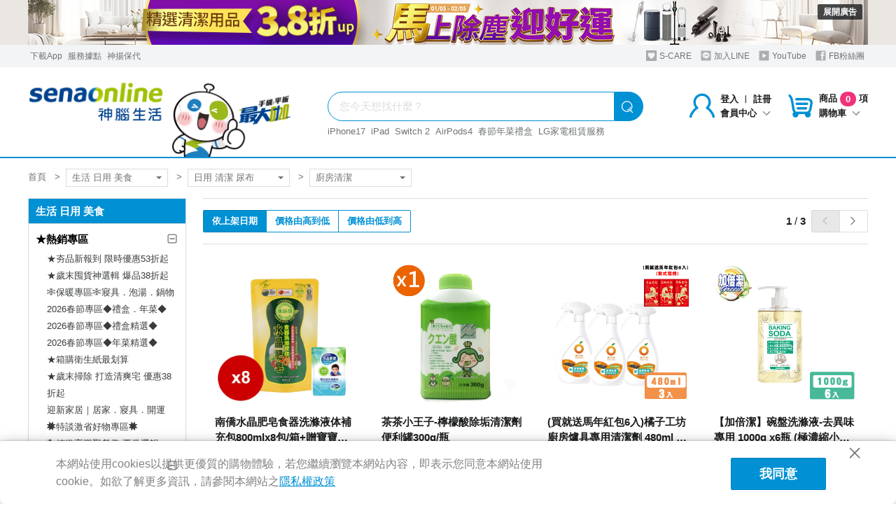

--- FILE ---
content_type: text/html; charset=UTF-8
request_url: https://online.senao.com.tw/Category/3/GP1706-039
body_size: 31216
content:
<!DOCTYPE html>
<html lang='zh-tw'>
<head>
    <meta charset='UTF-8'>
<meta http-equiv="X-UA-Compatible" content="IE=Edge,chrome=1"/>
<meta name="renderer" content="webkit"/>
<meta name="viewport"
      content="width=device-width, user-scalable=no, initial-scale=1.0, maximum-scale=1.0, minimum-scale=1.0"/>
<meta name="keywords" content="廚房清潔"/>
<meta name="description" content="熱銷好評推薦！最新最夯的廚房清潔都在神腦國際，多種尺寸規格、不同的顏色款式，要買廚房清潔就來神腦國際，神腦國際要給你最實在的價格，完全無需貨比三家！"/>
<meta name="google-site-verification" content="Ng__xFDoGb9a4RR2oMWV_0peKIKggMcb6hpeqwpkU58" />
<meta name="facebook-domain-verification" content="e5cr91vjil92cq98ptvh3o2fy3v664" />
<meta property="og:title" content="廚房清潔 - 清潔日用 - 日用．戶外 - 神腦國際"/>
<meta property="og:description" content="熱銷好評推薦！最新最夯的廚房清潔都在神腦國際，多種尺寸規格、不同的顏色款式，要買廚房清潔就來神腦國際，神腦國際要給你最實在的價格，完全無需貨比三家！"/>
<meta property="og:type" content="website"/>
<meta property="og:url" content="https://online.senao.com.tw/Category/3/GP1706-039"/>
<meta property="og:image" content="/public/images/fb_share_560x292.png"/>
<title>廚房清潔 - 清潔日用 - 日用．戶外 - 神腦國際</title>
<link rel="icon" type="image/png" href="/public/images/favicon/favicon.png" sizes="64x64">
<link rel="shortcut icon" type="image/ico" href="/public/images/favicon/favicon.ico" sizes="64x64">
<link rel="apple-touch-icon" type="image/png" href="/public/images/favicon/app-touch-icon.png" sizes="180x180">
<link href="/public/stylesheets/main.css?2026011402" rel="stylesheet"/>
<link href="/public/stylesheets/category/special_cht.css?2026011402" rel="stylesheet"/>
<link href="/public/stylesheets/category/special_cht_enterprise.css?2026011402" rel="stylesheet"/>
<link href="https://cdnjs.cloudflare.com/ajax/libs/Swiper/3.4.2/css/swiper.min.css" rel="stylesheet"/>
<link rel="stylesheet" href="/public/stylesheets/fontawesome.min.css?2026011402"/>
<link rel="stylesheet" href="/public/stylesheets/solid.min.css?2026011402"/>

    <link rel="alternate" media="only screen and (max-width: 640px)" href="https://online.senao.com.tw/m/Category/3/GP1706-039"/>


<script src="/public/javascripts/vendor/jquery-custom.min.js"></script>
<script src="/public/javascripts/extend/es5-sham.min.js"></script>
<script src="/public/javascripts/extend/es5-shim.min.js"></script>
<script src="/public/javascripts/extend/polyfill.js"></script>
<script src="/public/javascripts/vendor/JAIL.min.js"></script>
<script src="/public/javascripts/vendor/plugins.js?2026011501"></script>
<script src="https://cdnjs.cloudflare.com/ajax/libs/Swiper/3.4.2/js/swiper.min.js"></script>
<script src="/public/javascripts/vendor/jquery.blockUI.min.js"></script>
<script src="/public/javascripts/helpers.js?2026011402"></script>
<meta name="env" content="prd"/>
<script>
// google analytics
(function(i,s,o,g,r,a,m){i['GoogleAnalyticsObject']=r;i[r]=i[r]||function(){(i[r].q=i[r].q||[]).push(arguments)},i[r].l=1*new Date();a=s.createElement(o),m=s.getElementsByTagName(o)[0];a.async=1;a.src=g;m.parentNode.insertBefore(a,m)})(window,document,'script','https://www.google-analytics.com/analytics.js','ga');
//- Senao EC code
ga('create', 'UA-5395191-3', 'auto', {'allowLinker': true});
ga('require', 'linkid');
ga('require', 'ec');
ga('set', 'currencyCode', 'TWD');
ga('require', 'linker');
ga('linker:autoLink', ['event.senao.com.tw'] );
ga('send', 'pageview');
</script>

<script>
// facebook-jssdk
!function(e,t,n){var o,c=e.getElementsByTagName(t)[0];e.getElementById(n)||(o=e.createElement(t),o.id=n,o.src="https://connect.facebook.net/zh_TW/sdk.js#xfbml=1&version=v2.7",c.parentNode.insertBefore(o,c))}(document,"script","facebook-jssdk");
</script>

<!-- gtm set Start-->
<script>
    let gtmCodes = $.parseJSON('["GTM-NM33WB9"]');
    gtmCodes.forEach(function (value) {
        (function (w, d, s, l, i) {
            w[l] = w[l] || [];
            w[l].push({
                'gtm.start':
                    new Date().getTime(), event: 'gtm.js'
            });
            var
                f = d.getElementsByTagName(s)[0],
                j = d.createElement(s), dl = l != 'dataLayer' ? '&l=' + l : '';
            j.async = true;
            j.src = 'https://www.googletagmanager.com/gtm.js?id=' + i + dl;
            f.parentNode.insertBefore(j, f);
        })(window, document, 'script', 'dataLayer', value);
    });
</script>
<!-- gtm set end-->

<!-- GA4 Start -->
<script>
    var ga4Tracking={appendSelf:function(o){if("object"==typeof o&&o.constructor==={}.constructor)for(var r in o)this[r]=o[r]}};
    ga4Tracking.appendSelf({"tagId":"G-P5FC4D87F8"});
</script>
<script async src="https://www.googletagmanager.com/gtag/js?id=G-P5FC4D87F8"></script>
<script>
    window.dataLayer = window.dataLayer || [];
    function gtag(){dataLayer.push(arguments);}
    gtag('js', new Date());

    gtag('config', ga4Tracking.tagId);
</script>
<!-- GA4 End -->

<!-- Insider Start -->
<script src="/public/javascripts/tracking-insider.min.js?2026011402"></script>
<script async src="https://senaotw.api.useinsider.com/ins.js?id=10009805"></script>
<!-- Insider End --><meta name="jsonId" content="null" /></head>
<body>
    <div class="scripts hide" >
<!-- Google Adwords 再行銷代碼 -->
<script type="text/javascript">
/* <![CDATA[ */
var google_conversion_id = 865664470;
var google_custom_params = window.google_tag_params;
var google_remarketing_only = true;
/* ]]> */
</script>
<script type="text/javascript" src="https://www.googleadservices.com/pagead/conversion.js">
</script>
<noscript>
<div style="display:inline;">
<img height="1" width="1" style="border-style:none;" alt="" src="https://googleads.g.doubleclick.net/pagead/viewthroughconversion/865664470/?guid=ON&amp;script=0"/>
</div>
</noscript>



<!--  Bing Ads 再行銷代碼 -->
<script>
try {
(function(w,d,t,r,u){var f,n,i;w[u]=w[u]||[],f=function(){var o={ti:"5521586"};o.q=w[u],w[u]=new UET(o),w[u].push("pageLoad")},n=d.createElement(t),n.src=r,n.async=1,n.onload=n.onreadystatechange=function(){var s=this.readyState;s&&s!=="loaded"&&s!=="complete"||(f(),n.onload=n.onreadystatechange=null)},i=d.getElementsByTagName(t)[0],i.parentNode.insertBefore(n,i)})(window,document,"script","//bat.bing.com/bat.js","uetq");
} catch (e) {
    window.console&&console.log('can\'t deploy ad code');
    window.console&&console.log(e);
}
</script><noscript><img src="https://bat.bing.com/action/0?ti=5521586&Ver=2" height="0" width="0" style="display:none; visibility: hidden;" /></noscript>



<!-- Yahoo原生廣告 再行銷代碼  -->
<script type="application/javascript">(function(w,d,t,r,u){w[u]=w[u]||[];w[u].push({'projectId':'10000','properties':{'pixelId':'10019122'}});var s=d.createElement(t);s.src=r;s.async=true;s.onload=s.onreadystatechange=function(){var y,rs=this.readyState,c=w[u];if(rs&&rs!="complete"&&rs!="loaded"){return}try{y=YAHOO.ywa.I13N.fireBeacon;w[u]=[];w[u].push=function(p){y([p])};y(c)}catch(e){}};var scr=d.getElementsByTagName(t)[0],par=scr.parentNode;par.insertBefore(s,scr)})(window,document,"script","https://s.yimg.com/wi/ytc.js","dotq");</script>

<!-- google tag manager -->
<noscript>
            <iframe src="https://www.googletagmanager.com/ns.html?id=GTM-NM33WB9" height="0" width="0" style="display:none;visibility:hidden"></iframe>
    </noscript><script>
    ga4Tracking.appendSelf({"itemList":{"itemListId":"L3_GP1706-039","itemListName":"廚房清潔","itemCategory":"GP1601-008_生活 日用 美食","itemCategory2":"GP1706-036_日用 清潔 尿布","itemCategory3":"GP1706-039_廚房清潔"}});
</script></div>        <div id="fb-root"></div>
    <header class="header-v2">
            <div class="top-bannerbox" style="background-color: #eae7e3">
            <div class="container parent-banner-code-IA">
                <div class="adbox adbox-xs">
                    <a class="ga-promotion"  href="https://activity.senao.com.tw/activity/VIP-000484" target="_self"  data-ga-creative_slot="IA" data-ga-promotion_id="M_15643" data-ga-promotion_name="馬上除塵迎好運" data-ga-item_name="banner" data-ga-item_id="D_35822" data-ga-is_view_promotion="1" title="馬上除塵迎好運">
                        <img alt="馬上除塵迎好運" src="https://static.senao.com.tw/uploadfile/banner_images/PC/IA_20260102192959190.png">
                    </a>
                                            <button id="ad-btn-open" class="btn btn-inverted btn-mini js-ad-popup">展開廣告</button>
                                    </div>
                                    <div id="ad-popup" class="adbox popup">
                        <a class="ga-promotion"  href="https://activity.senao.com.tw/activity/VIP-000484" target="_self"  data-ga-creative_slot="IA" data-ga-promotion_id="M_15643" data-ga-promotion_name="馬上除塵迎好運" data-ga-item_name="banner" data-ga-item_id="D_35823" data-ga-is_view_promotion="1" title="馬上除塵迎好運">
                            <img alt="馬上除塵迎好運" src="https://static.senao.com.tw/uploadfile/banner_images/PC/IA_20260102192959888.jpg">
                        </a>
                        <button id="ad-btn-close" class="btn btn-inverted btn-mini js-ad-popup">收合廣告</button>
                    </div>
                            </div>
        </div>
        <!-- 首頁 header top-bar -->
    <!-- ### 通用連結 -->
<div class="header-topbar">
    <div class="container">
        <ul class="nav nav-inline pull-left">
                        <li class="popover-hover header-hover">
                <div class="popover-nav"><a href="https://helpcenter.senao.com.tw/event/20170101_app_renew/">下載App</a></div>
                <div class="popover bottom">
                    <div class="popover-arrow"></div>
                    <div class="nav nav-list"><img src="/public/images/qrcode-header-download.png" alt="神腦生活App Qrcode">
                        <p>神腦生活App</p>
                    </div>
                </div>
            </li>
            <li><a href="/Location" title="服務據點" target="_blank">服務據點</a></li>
            <li><a href="https://www.senyoung.com.tw/?utm_source=senao_ec&utm_medium=header" title="神揚保代" target="_blank">神揚保代</a></li>
        </ul>
        <ul class="nav nav-inline pull-right">
            <li><a class="share-scare" href="https://online.senao.com.tw/Article/" title="S-CARE" target="_blank"><i class="icon icon-heart-scare"></i> S-CARE</a></li>
            <li class="popover-hover header-hover">
                <div class="popover-nav"><a class="share-line" href="https://lin.ee/KY7FkVX " target="_blank"><i class="icon icon-share-line"></i> 加入LINE</a></div>
                <div class="popover bottom header-line">
                    <div class="popover-arrow"></div>
                    <div class="nav nav-list"><img src="/public/images/qrcode-header-line.png" alt="神腦生活LINE@ Qrcode">
                        <p>神腦生活LINE@</p>
                    </div>
                </div>
            </li>
            <li><a class="share-youtube" href="https://www.youtube.com/@SenaoTaiwan" target="_blank"><i class="icon icon-share-youtube"></i> YouTube</a></li>
            <li><a class="share-fb" href="https://www.facebook.com/senao.taiwan/" title="FB粉絲團" target="_blank"><i class="icon icon-share-fb"></i> FB粉絲團</a></li>
        </ul>
    </div>
</div>
    <div class="header-navbar">
        <div class="container">
            <div class="hc-left">
                <a href="https://online.senao.com.tw/" title="神腦生活購物" class="site-logo ">
                    <img src="/public/images/home/logo-and-doll.png" alt="神腦生活LOGO" width="385" height="130">                </a>
                    <div class="header-category js-header-menu">
        <div class="popover-nav"><a href="javascript:;" title="全商品分類" class="btn btn-default"><i class="icon icon-menu fn-xl"></i><i class="icon icon-caret-down"></i></a></div>
        <!-- fixed 商品下拉選單 -->
        <div class="popover bottom">
            <div class="Left-Menu L1_9">
                <div class="Menu_L1">
                                        <div class="L1-box">
                        <p><a href="#">品牌旗艦館</a></p>
                        <div class="Menu_L2 logo-block">
                            <a href="/Category/1/GP2506-008" class="logo-item">
                                <img src="https://static.senao.com.tw/uploadfile/shop_menu_images/1755588131_0.png" alt=""><div class="title">Apple</div></a><a href="/Category/1/GP1901-026" class="logo-item">
                                <img src="https://static.senao.com.tw/uploadfile/shop_menu_images/1548834011_0.jpg" alt=""><div class="title">SAMSUNG</div></a><a href="/Category/1/GP2102-005" class="logo-item">
                                <img src="https://static.senao.com.tw/uploadfile/shop_menu_images/1614646402_0.jpg" alt=""><div class="title">Panasonic</div></a><a href="https://event.senao.com.tw/eshotsalesdysonbrand_20200327168" class="logo-item">
                                <img src="https://static.senao.com.tw/uploadfile/shop_menu_images/1584342052_0.JPG" alt=""><div class="title">Dyson 戴森</div></a><a href="/Category/1/GP2108-067" class="logo-item">
                                <img src="https://static.senao.com.tw/uploadfile/shop_menu_images/1628498121_0.jpg" alt=""><div class="title">LG 樂金</div></a><a href="/Category/1/GP2108-084" class="logo-item">
                                <img src="https://static.senao.com.tw/uploadfile/shop_menu_images/1628734497_0.PNG" alt=""><div class="title">小米</div></a><a href="/Category/1/GP2309-006" class="logo-item">
                                <img src="https://static.senao.com.tw/uploadfile/shop_menu_images/1695695098_0.png" alt=""><div class="title">SHARP 夏普</div></a><a href="/Category/1/GP1902-005" class="logo-item">
                                <img src="https://static.senao.com.tw/uploadfile/shop_menu_images/1750295236_0.jpg" alt=""><div class="title">MEGA KING</div></a><a href="/Category/1/GP2601-003" class="logo-item">
                                <img src="https://static.senao.com.tw/uploadfile/shop_menu_images/1768293837_0.png" alt=""><div class="title">PlayStation</div></a><a href="/Category/1/GP2412-005" class="logo-item">
                                <img src="https://static.senao.com.tw/uploadfile/shop_menu_images/1733907642_0.png" alt=""><div class="title">DJI</div></a><a href="/Category/1/GP2111-040" class="logo-item">
                                <img src="https://static.senao.com.tw/uploadfile/shop_menu_images/1637819400_0.jpg" alt=""><div class="title">sakuyo 旗艦館</div></a><a href="/Category/1/GP2312-021" class="logo-item">
                                <img src="https://static.senao.com.tw/uploadfile/shop_menu_images/1702447645_0.jpg" alt=""><div class="title">順天本草</div></a><a href="/Category/1/GP2310-084" class="logo-item">
                                <img src="https://static.senao.com.tw/uploadfile/shop_menu_images/1697521982_0.jpg" alt=""><div class="title">葡萄王</div></a><a href="/Category/1/GP2312-001" class="logo-item">
                                <img src="https://static.senao.com.tw/uploadfile/shop_menu_images/1701668025_0.jpg" alt=""><div class="title">大葉高島屋關企</div></a><a href="/Category/1/GP2408-034" class="logo-item">
                                <img src="https://static.senao.com.tw/uploadfile/shop_menu_images/1724058334_0.jpg" alt=""><div class="title">台塑生醫</div></a><a href="/Category/1/GP2405-031" class="logo-item">
                                <img src="https://static.senao.com.tw/uploadfile/shop_menu_images/1717055593_0.jpg" alt=""><div class="title">東妮寢飾</div></a>                        </div>
                    </div>
                    
                    <!--//Menu第一層 -->
                                                                    <div class="L1-box ">
                            <p><a href="/Category/1/GP2109-006"> AI  智能 生活</a></p>
                            <div class="Menu_L2">
                                <ul>
                                    <!--//Menu第二層 -->
                                                                        <li>
                                        <div class="L2-box"><div class="L2-tt"><a href="/Category/2/GP2408-049">AI筆電</a></div></div>
                                        <div class="L3-box">
                                            <ul>
                                                <!--//Menu第三層-->
                                                                                                <li><a href="/Category/3/GP2408-052">Copilot+PC</a></li>
                                                                                                <li><a href="/Category/3/GP2209-026">Core Ultra</a></li>
                                                                                            </ul>
                                        </div>
                                        <div class="clean"></div>
                                    </li>
                                                                        <li>
                                        <div class="L2-box"><div class="L2-tt"><a href="/Category/2/GP2408-042">AI資訊商品</a></div></div>
                                        <div class="L3-box">
                                            <ul>
                                                <!--//Menu第三層-->
                                                                                                <li><a href="/Category/3/GP2408-048">AI螢幕</a></li>
                                                                                                <li><a href="/Category/3/GP2408-050">AI周邊</a></li>
                                                                                            </ul>
                                        </div>
                                        <div class="clean"></div>
                                    </li>
                                                                        <li>
                                        <div class="L2-box"><div class="L2-tt"><a href="/Category/2/GP2109-010">智慧家電</a></div></div>
                                        <div class="L3-box">
                                            <ul>
                                                <!--//Menu第三層-->
                                                                                                <li><a href="/Category/3/GP2109-019">智慧/聯網電視</a></li>
                                                                                                <li><a href="/Category/3/GP2109-020">智慧清淨/清潔/除溼</a></li>
                                                                                                <li><a href="/Category/3/GP2109-021">智慧燈具</a></li>
                                                                                                <li><a href="/Category/3/GP2109-022">智慧料理</a></li>
                                                                                                <li><a href="/Category/3/GP2109-023">智慧冰箱/洗衣機</a></li>
                                                                                                <li><a href="/Category/3/GP2109-024">智慧空調</a></li>
                                                                                            </ul>
                                        </div>
                                        <div class="clean"></div>
                                    </li>
                                                                        <li>
                                        <div class="L2-box"><div class="L2-tt"><a href="/Category/2/GP2109-034">智慧家居</a></div></div>
                                        <div class="L3-box">
                                            <ul>
                                                <!--//Menu第三層-->
                                                                                                <li><a href="/Category/3/GP2109-037">智慧家電</a></li>
                                                                                            </ul>
                                        </div>
                                        <div class="clean"></div>
                                    </li>
                                                                    </ul>
                                                            </div>
                        </div>
                                                                    <div class="L1-box ">
                            <p><a href="/Category/1/GP1601-001">通訊 手機 平板</a></p>
                            <div class="Menu_L2">
                                <ul>
                                    <!--//Menu第二層 -->
                                                                        <li>
                                        <div class="L2-box"><div class="L2-tt"><a href="/Category/2/GP1611-001">手機</a></div></div>
                                        <div class="L3-box">
                                            <ul>
                                                <!--//Menu第三層-->
                                                                                                <li><a href="/Category/3/GP2509-069">iPhone 17 優惠專區</a></li>
                                                                                                <li><a href="/Category/3/GP1611-029">Apple</a></li>
                                                                                                <li><a href="/Category/3/GP1611-030">ASUS 華碩</a></li>
                                                                                                <li><a href="/Category/3/GP1611-033">HTC 宏達電</a></li>
                                                                                                <li><a href="/Category/3/GP2408-001">Google</a></li>
                                                                                                <li><a href="/Category/3/GP1611-035">MI 小米｜POCO</a></li>
                                                                                                <li><a href="/Category/3/GP1611-034">OPPO 歐珀</a></li>
                                                                                                <li><a href="/Category/3/GP1907-003">realme</a></li>
                                                                                                <li><a href="/Category/3/GP1611-031">SAMSUNG 三星</a></li>
                                                                                                <li><a href="/Category/3/GP1611-032">Sony 索尼</a></li>
                                                                                                <li><a href="/Category/3/GP1611-036">SHARP 夏普</a></li>
                                                                                                <li><a href="/Category/3/GP1804-053">vivo 維沃</a></li>
                                                                                                <li><a href="/Category/3/GP1706-223">其他品牌</a></li>
                                                                                            </ul>
                                        </div>
                                        <div class="clean"></div>
                                    </li>
                                                                        <li>
                                        <div class="L2-box"><div class="L2-tt"><a href="/Category/2/GP1611-005">平板電腦</a></div></div>
                                        <div class="L3-box">
                                            <ul>
                                                <!--//Menu第三層-->
                                                                                                <li><a href="/Category/3/GP2406-014">Apple</a></li>
                                                                                                <li><a href="/Category/3/GP1611-063">SAMSUNG 三星</a></li>
                                                                                                <li><a href="/Category/3/GP2109-062">MI 小米</a></li>
                                                                                                <li><a href="/Category/3/GP1705-097">其他品牌</a></li>
                                                                                            </ul>
                                        </div>
                                        <div class="clean"></div>
                                    </li>
                                                                        <li>
                                        <div class="L2-box"><div class="L2-tt"><a href="/Category/2/GP1611-002">拆封新品｜福利品｜二手機</a></div></div>
                                        <div class="L3-box">
                                            <ul>
                                                <!--//Menu第三層-->
                                                                                                <li><a href="/Category/3/GP1908-025">拆封新品｜福利品</a></li>
                                                                                                <li><a href="/Category/3/GP1704-151">神選二手機-Apple</a></li>
                                                                                                <li><a href="/Category/3/GP2401-001">神選二手機-Android</a></li>
                                                                                            </ul>
                                        </div>
                                        <div class="clean"></div>
                                    </li>
                                                                    </ul>
                                                            </div>
                        </div>
                                                                    <div class="L1-box ">
                            <p><a href="/Category/1/GP1601-002">資訊 遊戲 車用</a></p>
                            <div class="Menu_L2">
                                <ul>
                                    <!--//Menu第二層 -->
                                                                        <li>
                                        <div class="L2-box"><div class="L2-tt"><a href="/Category/2/GP1807-010">本月必BUY</a></div></div>
                                        <div class="L3-box">
                                            <ul>
                                                <!--//Menu第三層-->
                                                                                                <li><a href="/Category/3/GP2003-070">★MBP M5 新機預購</a></li>
                                                                                                <li><a href="/Category/3/GP1812-062">★1/16-2/15 筆電凍漲搶購倒數</a></li>
                                                                                                <li><a href="/Category/3/GP2512-003">★12/16-1/15 制霸寒冬</a></li>
                                                                                                <li><a href="/Category/3/GP1906-050">★RTX50系列電競筆電</a></li>
                                                                                                <li><a href="/Category/3/GP2005-020">★最夯最熱銷遊戲</a></li>
                                                                                                <li><a href="/Category/3/GP1802-038">★福利品出清</a></li>
                                                                                            </ul>
                                        </div>
                                        <div class="clean"></div>
                                    </li>
                                                                        <li>
                                        <div class="L2-box"><div class="L2-tt"><a href="/Category/2/GP2401-004">APPLE 蘋果電腦</a></div></div>
                                        <div class="L3-box">
                                            <ul>
                                                <!--//Menu第三層-->
                                                                                                <li><a href="/Category/3/GP2401-005">MacBook Air</a></li>
                                                                                                <li><a href="/Category/3/GP2301-001">MacBook Pro</a></li>
                                                                                                <li><a href="/Category/3/GP1911-014">Mac Mini</a></li>
                                                                                                <li><a href="/Category/3/GP1901-023">Mac Studio</a></li>
                                                                                                <li><a href="/Category/3/GP1807-072">iMac</a></li>
                                                                                            </ul>
                                        </div>
                                        <div class="clean"></div>
                                    </li>
                                                                        <li>
                                        <div class="L2-box"><div class="L2-tt"><a href="/Category/2/GP1611-004">筆電 / 桌用電腦</a></div></div>
                                        <div class="L3-box">
                                            <ul>
                                                <!--//Menu第三層-->
                                                                                                <li><a href="/Category/3/GP1611-057">ASUS 華碩</a></li>
                                                                                                <li><a href="/Category/3/GP1611-058">ACER 宏碁</a></li>
                                                                                                <li><a href="/Category/3/GP1903-015">MSI 微星</a></li>
                                                                                                <li><a href="/Category/3/GP1701-033">Lenovo 聯想</a></li>
                                                                                                <li><a href="/Category/3/GP1811-019">ASUS 商用</a></li>
                                                                                                <li><a href="/Category/3/GP1611-059">其他品牌</a></li>
                                                                                            </ul>
                                        </div>
                                        <div class="clean"></div>
                                    </li>
                                                                        <li>
                                        <div class="L2-box"><div class="L2-tt"><a href="/Category/2/GP1611-008">電玩 / 遊戲</a></div></div>
                                        <div class="L3-box">
                                            <ul>
                                                <!--//Menu第三層-->
                                                                                                <li><a href="/Category/3/GP1809-064">Switch 2主機</a></li>
                                                                                                <li><a href="/Category/3/GP1807-018">Switch 2軟體</a></li>
                                                                                                <li><a href="/Category/3/GP1611-069">Switch 2周邊</a></li>
                                                                                                <li><a href="/Category/3/GP1807-016">Switch軟體</a></li>
                                                                                                <li><a href="/Category/3/GP1807-017">Switch周邊</a></li>
                                                                                                <li><a href="/Category/3/GP2007-024">PS5主機</a></li>
                                                                                                <li><a href="/Category/3/GP2011-022">PS5軟體</a></li>
                                                                                                <li><a href="/Category/3/GP2011-023">PS5周邊</a></li>
                                                                                                <li><a href="/Category/3/GP1911-047">電競遊戲掌機</a></li>
                                                                                                <li><a href="/Category/3/GP1611-070">其他遊戲周邊</a></li>
                                                                                            </ul>
                                        </div>
                                        <div class="clean"></div>
                                    </li>
                                                                        <li>
                                        <div class="L2-box"><div class="L2-tt"><a href="/Category/2/GP2106-002">電子書</a></div></div>
                                        <div class="L3-box">
                                            <ul>
                                                <!--//Menu第三層-->
                                                                                                <li><a href="/Category/3/GP2112-006">Hami 書城</a></li>
                                                                                            </ul>
                                        </div>
                                        <div class="clean"></div>
                                    </li>
                                                                        <li>
                                        <div class="L2-box"><div class="L2-tt"><a href="/Category/2/GP1803-079">電腦螢幕</a></div></div>
                                        <div class="L3-box">
                                            <ul>
                                                <!--//Menu第三層-->
                                                                                                <li><a href="/Category/3/GP1803-082">ACER宏碁</a></li>
                                                                                                <li><a href="/Category/3/GP2102-003">SAMSUNG三星</a></li>
                                                                                                <li><a href="/Category/3/GP1911-053">Lenovo聯想</a></li>
                                                                                                <li><a href="/Category/3/GP2202-001">MI小米</a></li>
                                                                                                <li><a href="/Category/3/GP1803-084">其他品牌</a></li>
                                                                                            </ul>
                                        </div>
                                        <div class="clean"></div>
                                    </li>
                                                                        <li>
                                        <div class="L2-box"><div class="L2-tt"><a href="/Category/2/GP1611-010">電腦周邊</a></div></div>
                                        <div class="L3-box">
                                            <ul>
                                                <!--//Menu第三層-->
                                                                                                <li><a href="/Category/3/GP1611-074">隨身碟</a></li>
                                                                                                <li><a href="/Category/3/GP1611-075">鍵盤</a></li>
                                                                                                <li><a href="/Category/3/GP1611-076">滑鼠</a></li>
                                                                                                <li><a href="/Category/3/GP1803-068">固態硬碟 / 外接盒</a></li>
                                                                                                <li><a href="/Category/3/GP1901-003">讀卡機</a></li>
                                                                                                <li><a href="/Category/3/GP1712-056">TYPE C周邊</a></li>
                                                                                                <li><a href="/Category/3/GP1611-081">USB周邊</a></li>
                                                                                                <li><a href="/Category/3/GP1702-041">耳機 / 麥克風</a></li>
                                                                                                <li><a href="/Category/3/GP1612-103">喇叭</a></li>
                                                                                                <li><a href="/Category/3/GP1712-069">Mac周邊</a></li>
                                                                                                <li><a href="/Category/3/GP2006-004">外接硬碟盒</a></li>
                                                                                                <li><a href="/Category/3/GP1702-034">收納包</a></li>
                                                                                                <li><a href="/Category/3/GP1901-001">滑鼠墊</a></li>
                                                                                                <li><a href="/Category/3/GP1705-092">筆電包</a></li>
                                                                                                <li><a href="/Category/3/GP1611-080">電腦線材</a></li>
                                                                                                <li><a href="/Category/3/GP1705-126">支架 / 螢幕架</a></li>
                                                                                                <li><a href="/Category/3/GP1611-082">電腦軟體</a></li>
                                                                                                <li><a href="/Category/3/GP1611-078">其他</a></li>
                                                                                            </ul>
                                        </div>
                                        <div class="clean"></div>
                                    </li>
                                                                        <li>
                                        <div class="L2-box"><div class="L2-tt"><a href="/Category/2/GP2512-041">電腦家具</a></div></div>
                                        <div class="L3-box">
                                            <ul>
                                                <!--//Menu第三層-->
                                                                                                <li><a href="/Category/3/GP1702-035">電腦桌</a></li>
                                                                                                <li><a href="/Category/3/GP1712-055">電腦椅</a></li>
                                                                                                <li><a href="/Category/3/GP1911-011">其他</a></li>
                                                                                            </ul>
                                        </div>
                                        <div class="clean"></div>
                                    </li>
                                                                        <li>
                                        <div class="L2-box"><div class="L2-tt"><a href="/Category/2/GP1611-009">網通設備</a></div></div>
                                        <div class="L3-box">
                                            <ul>
                                                <!--//Menu第三層-->
                                                                                                <li><a href="/Category/3/GP1611-071">無線路由器</a></li>
                                                                                                <li><a href="/Category/3/GP1703-090">網路周邊設備</a></li>
                                                                                                <li><a href="/Category/3/GP1703-088">訊號延伸器</a></li>
                                                                                            </ul>
                                        </div>
                                        <div class="clean"></div>
                                    </li>
                                                                    </ul>
                                                                    <!-- { 主選單 L2 超過七組出現，看更多按鈕，連到商品L2列表}-->
                                    <a href="/Category/1/GP1601-002" class="More-Btn">看更多</a>
                                                            </div>
                        </div>
                                                                    <div class="L1-box ">
                            <p><a href="/Category/1/GP1601-003">家電 影音 清淨</a></p>
                            <div class="Menu_L2">
                                <ul>
                                    <!--//Menu第二層 -->
                                                                        <li>
                                        <div class="L2-box"><div class="L2-tt"><a href="/Category/2/GP1904-051">家電精選活動</a></div></div>
                                        <div class="L3-box">
                                            <ul>
                                                <!--//Menu第三層-->
                                                                                                <li><a href="/Category/3/GP2512-013">【限時瘋搶】Dyson造型家電6折up</a></li>
                                                                                                <li><a href="/Category/3/GP2512-014">LG冷暖空調領劵最高現省萬元</a></li>
                                                                                                <li><a href="/Category/3/GP2601-002">BOSCH 洗碗機&洗衣機7折up</a></li>
                                                                                                <li><a href="/Category/3/GP2010-007">家電福利品特殺</a></li>
                                                                                                <li><a href="/Category/3/GP2208-009">嶄新世界，QLED電視專區</a></li>
                                                                                                <li><a href="/Category/3/GP2210-007">高效除濕 好物推薦</a></li>
                                                                                                <li><a href="/Category/3/GP2510-003">BOSCH 洗碗機&洗衣機7折up</a></li>
                                                                                            </ul>
                                        </div>
                                        <div class="clean"></div>
                                    </li>
                                                                        <li>
                                        <div class="L2-box"><div class="L2-tt"><a href="/Category/2/GP1706-131">液晶電視</a></div></div>
                                        <div class="L3-box">
                                            <ul>
                                                <!--//Menu第三層-->
                                                                                                <li><a href="/Category/3/GP1706-140">SONY 索尼</a></li>
                                                                                                <li><a href="/Category/3/GP1706-138">SAMSUNG 三星</a></li>
                                                                                                <li><a href="/Category/3/GP1706-136">Panasonic 國際</a></li>
                                                                                                <li><a href="/Category/3/GP1706-135">LG 樂金</a></li>
                                                                                                <li><a href="/Category/3/GP1706-137">PHILIPS 飛利浦</a></li>
                                                                                                <li><a href="/Category/3/GP1805-016">SHARP 夏普</a></li>
                                                                                                <li><a href="/Category/3/GP2011-011">Xiaomi 小米</a></li>
                                                                                                <li><a href="/Category/3/GP1706-133">CHIMEI 奇美</a></li>
                                                                                                <li><a href="/Category/3/GP1706-132">BENQ 明基</a></li>
                                                                                                <li><a href="/Category/3/GP2011-006">SAMPO 聲寶</a></li>
                                                                                                <li><a href="/Category/3/GP2011-007">TECO 東元</a></li>
                                                                                                <li><a href="/Category/3/GP2011-008">TATUNG 大同</a></li>
                                                                                                <li><a href="/Category/3/GP2305-001">SKYWORTH 創維</a></li>
                                                                                                <li><a href="/Category/3/GP2011-010">SANLUX 三洋</a></li>
                                                                                                <li><a href="/Category/3/GP1902-035">其他電視品牌</a></li>
                                                                                                <li><a href="/Category/3/GP1706-152">32吋以下</a></li>
                                                                                                <li><a href="/Category/3/GP1706-153">32-43吋</a></li>
                                                                                                <li><a href="/Category/3/GP1706-154">44-50吋</a></li>
                                                                                            </ul>
                                        </div>
                                        <div class="clean"></div>
                                    </li>
                                                                        <li>
                                        <div class="L2-box"><div class="L2-tt"><a href="/Category/2/GP1705-196">除濕機</a></div></div>
                                        <div class="L3-box">
                                            <ul>
                                                <!--//Menu第三層-->
                                                                                                <li><a href="/Category/3/GP1705-198">HITACHI 日立</a></li>
                                                                                                <li><a href="/Category/3/GP1710-043">Panasonic 國際</a></li>
                                                                                                <li><a href="/Category/3/GP2211-024">Electrolux 伊萊克斯</a></li>
                                                                                                <li><a href="/Category/3/GP1805-034">LG 樂金</a></li>
                                                                                                <li><a href="/Category/3/GP1705-201">其它除濕機品牌</a></li>
                                                                                                <li><a href="/Category/3/GP1705-202">10公升以下</a></li>
                                                                                                <li><a href="/Category/3/GP1705-203">11-15公升</a></li>
                                                                                                <li><a href="/Category/3/GP1705-204">16公升以上</a></li>
                                                                                            </ul>
                                        </div>
                                        <div class="clean"></div>
                                    </li>
                                                                        <li>
                                        <div class="L2-box"><div class="L2-tt"><a href="/Category/2/GP1705-205">吸塵器．掃地機</a></div></div>
                                        <div class="L3-box">
                                            <ul>
                                                <!--//Menu第三層-->
                                                                                                <li><a href="/Category/3/GP1705-206">Dyson 戴森</a></li>
                                                                                                <li><a href="/Category/3/GP1705-207">Electrolux 伊萊克斯</a></li>
                                                                                                <li><a href="/Category/3/GP1705-210">LG 樂金</a></li>
                                                                                                <li><a href="/Category/3/GP2001-024">Xiaomi 小米</a></li>
                                                                                                <li><a href="/Category/3/GP1709-079">CHIMEI 奇美</a></li>
                                                                                                <li><a href="/Category/3/GP1705-254">其他品牌吸塵器</a></li>
                                                                                                <li><a href="/Category/3/GP1705-213">其他品牌除塵蹣機</a></li>
                                                                                                <li><a href="/Category/3/GP1705-255">其他品牌掃地機器人</a></li>
                                                                                                <li><a href="/Category/3/GP1905-078">清洗機</a></li>
                                                                                            </ul>
                                        </div>
                                        <div class="clean"></div>
                                    </li>
                                                                        <li>
                                        <div class="L2-box"><div class="L2-tt"><a href="/Category/2/GP1705-185">空氣清淨機</a></div></div>
                                        <div class="L3-box">
                                            <ul>
                                                <!--//Menu第三層-->
                                                                                                <li><a href="/Category/3/GP2004-006">Dyson 戴森</a></li>
                                                                                                <li><a href="/Category/3/GP1705-189">Panasonic 國際</a></li>
                                                                                                <li><a href="/Category/3/GP1801-013">LG 樂金</a></li>
                                                                                                <li><a href="/Category/3/GP1909-017">Electrolux 伊萊克斯</a></li>
                                                                                                <li><a href="/Category/3/GP1805-046">DAIKIN 大金</a></li>
                                                                                                <li><a href="/Category/3/GP1805-056">隨身清淨/除臭機</a></li>
                                                                                                <li><a href="/Category/3/GP1705-191">其它清淨機品牌</a></li>
                                                                                                <li><a href="/Category/3/GP1705-192">5坪以下</a></li>
                                                                                                <li><a href="/Category/3/GP1705-193">6-10坪</a></li>
                                                                                                <li><a href="/Category/3/GP1705-194">11-20坪</a></li>
                                                                                            </ul>
                                        </div>
                                        <div class="clean"></div>
                                    </li>
                                                                        <li>
                                        <div class="L2-box"><div class="L2-tt"><a href="/Category/2/GP1705-228">風扇．電暖器</a></div></div>
                                        <div class="L3-box">
                                            <ul>
                                                <!--//Menu第三層-->
                                                                                                <li><a href="/Category/3/GP1705-229">CHIMEI 奇美</a></li>
                                                                                                <li><a href="/Category/3/GP1705-232">SANLUX 三洋</a></li>
                                                                                                <li><a href="/Category/3/GP1805-025">TECO 東元</a></li>
                                                                                                <li><a href="/Category/3/GP1705-231">SAMPO 聲寶</a></li>
                                                                                                <li><a href="/Category/3/GP1805-026">HERAN 禾聯</a></li>
                                                                                                <li><a href="/Category/3/GP1805-027">勳風</a></li>
                                                                                                <li><a href="/Category/3/GP1705-234">DC節能扇</a></li>
                                                                                                <li><a href="/Category/3/GP1905-064">正負零±0</a></li>
                                                                                                <li><a href="/Category/3/GP1705-235">循環扇</a></li>
                                                                                                <li><a href="/Category/3/GP1705-253">水冷箱扇．大廈扇</a></li>
                                                                                                <li><a href="/Category/3/GP1805-067">手持．個人用</a></li>
                                                                                                <li><a href="/Category/3/GP1705-236">風扇十二吋以下</a></li>
                                                                                                <li><a href="/Category/3/GP1705-237">風扇十四吋</a></li>
                                                                                                <li><a href="/Category/3/GP1705-238">風扇十六吋以上</a></li>
                                                                                                <li><a href="/Category/3/GP1705-233">其它風扇品牌</a></li>
                                                                                                <li><a href="/Category/3/GP1712-012">電熱毯．熱敷墊</a></li>
                                                                                                <li><a href="/Category/3/GP1705-240">陶瓷式暖器</a></li>
                                                                                                <li><a href="/Category/3/GP1705-241">其它暖器</a></li>
                                                                                            </ul>
                                        </div>
                                        <div class="clean"></div>
                                    </li>
                                                                        <li>
                                        <div class="L2-box"><div class="L2-tt"><a href="/Category/2/GP1611-015">廚房家電</a></div></div>
                                        <div class="L3-box">
                                            <ul>
                                                <!--//Menu第三層-->
                                                                                                <li><a href="/Category/3/GP2011-016">Panasonic 國際</a></li>
                                                                                                <li><a href="/Category/3/GP2011-017">PHILIPS 飛利浦</a></li>
                                                                                                <li><a href="/Category/3/GP2311-004">bianco di puro 彼安特</a></li>
                                                                                                <li><a href="/Category/3/GP2011-018">ZOJIRUSHI 象印</a></li>
                                                                                                <li><a href="/Category/3/GP2011-019">TATUNG 大同</a></li>
                                                                                                <li><a href="/Category/3/GP2004-026">美國 Vitamix</a></li>
                                                                                                <li><a href="/Category/3/GP2505-052">BOSCH 博世</a></li>
                                                                                                <li><a href="/Category/3/GP1612-020">電鍋．電子鍋</a></li>
                                                                                                <li><a href="/Category/3/GP1806-054">多功能調理鍋</a></li>
                                                                                                <li><a href="/Category/3/GP1702-009">烤箱</a></li>
                                                                                                <li><a href="/Category/3/GP1702-036">微波爐</a></li>
                                                                                                <li><a href="/Category/3/GP1906-012">蒸氣烘烤爐</a></li>
                                                                                                <li><a href="/Category/3/GP1611-092">果汁機．調理機</a></li>
                                                                                                <li><a href="/Category/3/GP1905-094">攪拌及研磨機</a></li>
                                                                                                <li><a href="/Category/3/GP1809-032">烤盤/鬆餅/點心機</a></li>
                                                                                                <li><a href="/Category/3/GP1702-011">咖啡機</a></li>
                                                                                                <li><a href="/Category/3/GP1611-089">電磁爐</a></li>
                                                                                                <li><a href="/Category/3/GP1705-071">烤．製麵包機</a></li>
                                                                                            </ul>
                                        </div>
                                        <div class="clean"></div>
                                    </li>
                                                                        <li>
                                        <div class="L2-box"><div class="L2-tt"><a href="/Category/2/GP1612-112">健康美容家電</a></div></div>
                                        <div class="L3-box">
                                            <ul>
                                                <!--//Menu第三層-->
                                                                                                <li><a href="/Category/3/GP1905-008">tokuyo</a></li>
                                                                                                <li><a href="/Category/3/GP2004-005">TAKASIMA 高島</a></li>
                                                                                                <li><a href="/Category/3/GP1805-039">Panasonic 國際</a></li>
                                                                                                <li><a href="/Category/3/GP2010-028">Concern 康生</a></li>
                                                                                                <li><a href="/Category/3/GP1805-041">Dyson 戴森</a></li>
                                                                                                <li><a href="/Category/3/GP1805-040">TESCOM</a></li>
                                                                                                <li><a href="/Category/3/GP1805-044">吹風機</a></li>
                                                                                                <li><a href="/Category/3/GP1703-079">按摩用品</a></li>
                                                                                                <li><a href="/Category/3/GP1706-215">體重計．體脂計</a></li>
                                                                                                <li><a href="/Category/3/GP1702-007">電動刮鬍刀</a></li>
                                                                                                <li><a href="/Category/3/GP2505-064">電動自行車</a></li>
                                                                                                <li><a href="/Category/3/GP1704-154">造型整髮器</a></li>
                                                                                                <li><a href="/Category/3/GP1901-013">UNIX</a></li>
                                                                                                <li><a href="/Category/3/GP1906-001">熱敷墊/帶</a></li>
                                                                                                <li><a href="/Category/3/GP1905-006">運動器材</a></li>
                                                                                                <li><a href="/Category/3/GP1612-113">電動牙刷</a></li>
                                                                                                <li><a href="/Category/3/GP1907-041">泡澡/泡腳機</a></li>
                                                                                                <li><a href="/Category/3/GP1612-111">潔膚儀．美容儀</a></li>
                                                                                            </ul>
                                        </div>
                                        <div class="clean"></div>
                                    </li>
                                                                        <li>
                                        <div class="L2-box"><div class="L2-tt"><a href="/Category/2/GP1612-018">居家家電</a></div></div>
                                        <div class="L3-box">
                                            <ul>
                                                <!--//Menu第三層-->
                                                                                                <li><a href="/Category/3/GP1701-019">檯燈</a></li>
                                                                                                <li><a href="/Category/3/GP2507-039">捕蚊家電</a></li>
                                                                                                <li><a href="/Category/3/GP1702-016">熨斗．掛燙機</a></li>
                                                                                                <li><a href="/Category/3/GP1612-019">捕蚊燈．拍</a></li>
                                                                                                <li><a href="/Category/3/GP1703-100">電源插頭</a></li>
                                                                                                <li><a href="/Category/3/GP1711-058">辦公．家用電話</a></li>
                                                                                                <li><a href="/Category/3/GP2002-017">其他</a></li>
                                                                                            </ul>
                                        </div>
                                        <div class="clean"></div>
                                    </li>
                                                                    </ul>
                                                                    <!-- { 主選單 L2 超過七組出現，看更多按鈕，連到商品L2列表}-->
                                    <a href="/Category/1/GP1601-003" class="More-Btn">看更多</a>
                                                            </div>
                        </div>
                                                                    <div class="L1-box ">
                            <p><a href="/Category/1/GP1601-005">穿戴 音訊 配件</a></p>
                            <div class="Menu_L2">
                                <ul>
                                    <!--//Menu第二層 -->
                                                                        <li>
                                        <div class="L2-box"><div class="L2-tt"><a href="/Category/2/GP2507-003">新品上市</a></div></div>
                                        <div class="L3-box">
                                            <ul>
                                                <!--//Menu第三層-->
                                                                                                <li><a href="/Category/3/GP2509-006">全新Apple Watch系列</a></li>
                                                                                                <li><a href="/Category/3/GP2509-004">iPhone 17全新配件</a></li>
                                                                                            </ul>
                                        </div>
                                        <div class="clean"></div>
                                    </li>
                                                                        <li>
                                        <div class="L2-box"><div class="L2-tt"><a href="/Category/2/GP1612-128">精選活動</a></div></div>
                                        <div class="L3-box">
                                            <ul>
                                                <!--//Menu第三層-->
                                                                                                <li><a href="/Category/3/GP2512-002">新春尾牙專區</a></li>
                                                                                                <li><a href="/Category/3/GP2208-004">三星穿戴｜耳機限時優惠</a></li>
                                                                                                <li><a href="/Category/3/GP2601-010">Apple Watch 舊款出清區</a></li>
                                                                                                <li><a href="/Category/3/GP2504-008">行動電源｜100Wh以下 專區</a></li>
                                                                                                <li><a href="/Category/3/GP2503-003">穿戴音訊福利品 全館5折起</a></li>
                                                                                            </ul>
                                        </div>
                                        <div class="clean"></div>
                                    </li>
                                                                        <li>
                                        <div class="L2-box"><div class="L2-tt"><a href="/Category/2/GP1701-084">行動電源</a></div></div>
                                        <div class="L3-box">
                                            <ul>
                                                <!--//Menu第三層-->
                                                                                                <li><a href="/Category/3/GP1706-144">5000mAh以下</a></li>
                                                                                                <li><a href="/Category/3/GP1706-145">5001mAh-10000mAh</a></li>
                                                                                                <li><a href="/Category/3/GP1706-146">10001mAh-19999mAh</a></li>
                                                                                                <li><a href="/Category/3/GP1706-147">20000mAh以上</a></li>
                                                                                                <li><a href="/Category/3/GP1711-051">行動電源</a></li>
                                                                                            </ul>
                                        </div>
                                        <div class="clean"></div>
                                    </li>
                                                                        <li>
                                        <div class="L2-box"><div class="L2-tt"><a href="/Category/2/GP1701-013">充電．線材</a></div></div>
                                        <div class="L3-box">
                                            <ul>
                                                <!--//Menu第三層-->
                                                                                                <li><a href="/Category/3/GP1705-044">充電座、無線充電</a></li>
                                                                                                <li><a href="/Category/3/GP1704-043">旅充、電源轉接器</a></li>
                                                                                                <li><a href="/Category/3/GP1611-054">Type C 線材</a></li>
                                                                                                <li><a href="/Category/3/GP1711-050">Lightning 線材</a></li>
                                                                                                <li><a href="/Category/3/GP1704-039">Micro USB 線材</a></li>
                                                                                                <li><a href="/Category/3/GP1704-042">多合一 線材</a></li>
                                                                                                <li><a href="/Category/3/GP1705-262">轉接器、轉接線</a></li>
                                                                                                <li><a href="/Category/3/GP1704-044">車充</a></li>
                                                                                                <li><a href="/Category/3/GP1611-051">充電設備</a></li>
                                                                                            </ul>
                                        </div>
                                        <div class="clean"></div>
                                    </li>
                                                                        <li>
                                        <div class="L2-box"><div class="L2-tt"><a href="/Category/2/GP1612-008">OTG．記憶卡</a></div></div>
                                        <div class="L3-box">
                                            <ul>
                                                <!--//Menu第三層-->
                                                                                                <li><a href="/Category/3/GP1704-106">OTG/硬碟</a></li>
                                                                                                <li><a href="/Category/3/GP1711-025">32G</a></li>
                                                                                                <li><a href="/Category/3/GP1711-026">64G</a></li>
                                                                                                <li><a href="/Category/3/GP1711-027">128G</a></li>
                                                                                                <li><a href="/Category/3/GP2111-038">256G以上</a></li>
                                                                                                <li><a href="/Category/3/GP1808-037">ADATA 威剛</a></li>
                                                                                                <li><a href="/Category/3/GP1803-019">Apacer宇瞻</a></li>
                                                                                                <li><a href="/Category/3/GP1803-016">Gigastone</a></li>
                                                                                                <li><a href="/Category/3/GP1711-044">SanDisk</a></li>
                                                                                                <li><a href="/Category/3/GP1908-024">Transcend 創見</a></li>
                                                                                                <li><a href="/Category/3/GP1611-055">其他廠牌儲存類</a></li>
                                                                                            </ul>
                                        </div>
                                        <div class="clean"></div>
                                    </li>
                                                                        <li>
                                        <div class="L2-box"><div class="L2-tt"><a href="/Category/2/GP1703-043">智慧穿戴</a></div></div>
                                        <div class="L3-box">
                                            <ul>
                                                <!--//Menu第三層-->
                                                                                                <li><a href="/Category/3/GP1703-044">Apple</a></li>
                                                                                                <li><a href="/Category/3/GP1706-230">GARMIN</a></li>
                                                                                                <li><a href="/Category/3/GP2007-029">MI 小米</a></li>
                                                                                                <li><a href="/Category/3/GP1703-048">SAMSUNG</a></li>
                                                                                                <li><a href="/Category/3/GP1907-038">Ergotech 人因科技</a></li>
                                                                                                <li><a href="/Category/3/GP1703-046">其他廠牌穿戴</a></li>
                                                                                                <li><a href="/Category/3/GP1707-037">穿戴配件</a></li>
                                                                                            </ul>
                                        </div>
                                        <div class="clean"></div>
                                    </li>
                                                                        <li>
                                        <div class="L2-box"><div class="L2-tt"><a href="/Category/2/GP1807-027">耳機/喇叭</a></div></div>
                                        <div class="L3-box">
                                            <ul>
                                                <!--//Menu第三層-->
                                                                                                <li><a href="/Category/3/GP1707-046">Apple 專用</a></li>
                                                                                                <li><a href="/Category/3/GP1705-125">aibo鈞嵐耳機喇叭</a></li>
                                                                                                <li><a href="/Category/3/GP1707-051">HANLIN 無線耳機</a></li>
                                                                                                <li><a href="/Category/3/GP1711-038">JVC 日本時尚</a></li>
                                                                                                <li><a href="/Category/3/GP1703-065">Jabees藍牙耳機</a></li>
                                                                                                <li><a href="/Category/3/GP2407-032">MI 小米耳機</a></li>
                                                                                                <li><a href="/Category/3/GP2112-007">OPPO 真無線耳機</a></li>
                                                                                                <li><a href="/Category/3/GP1704-032">SAMSUNG 高音質</a></li>
                                                                                                <li><a href="/Category/3/GP1703-092">SONY 日系質感</a></li>
                                                                                                <li><a href="/Category/3/GP2407-030">soundcore 藍牙耳機</a></li>
                                                                                                <li><a href="/Category/3/GP1709-068">TDK 日系品牌</a></li>
                                                                                                <li><a href="/Category/3/GP1804-024">TOTU 拓途耳機</a></li>
                                                                                                <li><a href="/Category/3/GP1705-083">UE羅技Logitech</a></li>
                                                                                                <li><a href="/Category/3/GP1712-082">人因科技</a></li>
                                                                                                <li><a href="/Category/3/GP1704-034">其他廠牌</a></li>
                                                                                                <li><a href="/Category/3/GP1708-045">耳機耗材.配件</a></li>
                                                                                            </ul>
                                        </div>
                                        <div class="clean"></div>
                                    </li>
                                                                        <li>
                                        <div class="L2-box"><div class="L2-tt"><a href="/Category/2/GP1803-009">Apple 周邊</a></div></div>
                                        <div class="L3-box">
                                            <ul>
                                                <!--//Menu第三層-->
                                                                                                <li><a href="/Category/3/GP1803-010">Apple 殼套</a></li>
                                                                                                <li><a href="/Category/3/GP1803-011">Apple  保護貼</a></li>
                                                                                                <li><a href="/Category/3/GP1710-051">Apple  原廠配件</a></li>
                                                                                            </ul>
                                        </div>
                                        <div class="clean"></div>
                                    </li>
                                                                        <li>
                                        <div class="L2-box"><div class="L2-tt"><a href="/Category/2/GP2209-010">iPhone 17 6.3吋</a></div></div>
                                        <div class="L3-box">
                                            <ul>
                                                <!--//Menu第三層-->
                                                                                                <li><a href="/Category/3/GP2209-011">iPhone 17 系列殼套</a></li>
                                                                                                <li><a href="/Category/3/GP2209-012">iPhone 17 保護貼</a></li>
                                                                                            </ul>
                                        </div>
                                        <div class="clean"></div>
                                    </li>
                                                                    </ul>
                                                                    <!-- { 主選單 L2 超過七組出現，看更多按鈕，連到商品L2列表}-->
                                    <a href="/Category/1/GP1601-005" class="More-Btn">看更多</a>
                                                            </div>
                        </div>
                                                                    <div class="L1-box ">
                            <p><a href="/Category/1/GP1601-006">保健 保養 美體</a></p>
                            <div class="Menu_L2">
                                <ul>
                                    <!--//Menu第二層 -->
                                                                        <li>
                                        <div class="L2-box"><div class="L2-tt"><a href="/Category/2/GP2502-001">★館長推薦</a></div></div>
                                        <div class="L3-box">
                                            <ul>
                                                <!--//Menu第三層-->
                                                                                                <li><a href="/Category/3/GP2502-002">★熱銷TOP30</a></li>
                                                                                                <li><a href="/Category/3/GP2507-074">❤永信滿額贈大甲媽icash卡</a></li>
                                                                                            </ul>
                                        </div>
                                        <div class="clean"></div>
                                    </li>
                                                                        <li>
                                        <div class="L2-box"><div class="L2-tt"><a href="/Category/2/GP1611-020">保健成分分類</a></div></div>
                                        <div class="L3-box">
                                            <ul>
                                                <!--//Menu第三層-->
                                                                                                <li><a href="/Category/3/GP2510-006">喉糖</a></li>
                                                                                                <li><a href="/Category/3/GP1611-106">益生菌</a></li>
                                                                                                <li><a href="/Category/3/GP1611-103">葉黃素</a></li>
                                                                                                <li><a href="/Category/3/GP2405-003">穀胱甘肽</a></li>
                                                                                                <li><a href="/Category/3/GP1611-104">B群/雞精/蔘飲</a></li>
                                                                                                <li><a href="/Category/3/GP1611-109">膠原蛋白/燕窩/葡萄籽/松樹皮</a></li>
                                                                                                <li><a href="/Category/3/GP1611-111">蔓越苺/葉酸/大豆異黃酮</a></li>
                                                                                                <li><a href="/Category/3/GP1611-107">魚油/紅麴/納豆/卵磷脂</a></li>
                                                                                                <li><a href="/Category/3/GP1804-048">芝麻素/銀杏/GABA</a></li>
                                                                                                <li><a href="/Category/3/GP2005-019">營養補充/綜合維他命</a></li>
                                                                                                <li><a href="/Category/3/GP1611-110">四物/鐵/養生茶</a></li>
                                                                                                <li><a href="/Category/3/GP1611-108">鈣/葡萄糖胺/龜鹿</a></li>
                                                                                                <li><a href="/Category/3/GP1805-053">胺基酸/山苦瓜/甲殼素/酵素</a></li>
                                                                                                <li><a href="/Category/3/GP1611-105">維生素</a></li>
                                                                                            </ul>
                                        </div>
                                        <div class="clean"></div>
                                    </li>
                                                                        <li>
                                        <div class="L2-box"><div class="L2-tt"><a href="/Category/2/GP1612-056">保健品牌總覽</a></div></div>
                                        <div class="L3-box">
                                            <ul>
                                                <!--//Menu第三層-->
                                                                                                <li><a href="/Category/3/GP1910-021">sakuyo 究極の栄養學</a></li>
                                                                                                <li><a href="/Category/3/GP2506-030">Kirkland Signature 科克蘭</a></li>
                                                                                                <li><a href="/Category/3/GP2508-011">悠活原力</a></li>
                                                                                                <li><a href="/Category/3/GP2409-001">科懋</a></li>
                                                                                                <li><a href="/Category/3/GP2109-011">正官庄</a></li>
                                                                                                <li><a href="/Category/3/GP2502-018">海爾思</a></li>
                                                                                                <li><a href="/Category/3/GP2103-035">葡萄王</a></li>
                                                                                                <li><a href="/Category/3/GP1612-061">台塑生醫</a></li>
                                                                                                <li><a href="/Category/3/GP1707-012">李時珍</a></li>
                                                                                                <li><a href="/Category/3/GP1708-067">順天本草</a></li>
                                                                                                <li><a href="/Category/3/GP1709-062">永信藥品 HAC</a></li>
                                                                                                <li><a href="/Category/3/GP2404-007">碧而優 BioOne</a></li>
                                                                                                <li><a href="/Category/3/GP2312-016">鹽續力</a></li>
                                                                                                <li><a href="/Category/3/GP1701-060">台糖</a></li>
                                                                                                <li><a href="/Category/3/GP2003-062">台鹽生技</a></li>
                                                                                                <li><a href="/Category/3/GP1612-059">陽明生醫</a></li>
                                                                                                <li><a href="/Category/3/GP1707-011">統欣生技</a></li>
                                                                                                <li><a href="/Category/3/GP1902-001">Good Life 得意人生</a></li>
                                                                                            </ul>
                                        </div>
                                        <div class="clean"></div>
                                    </li>
                                                                    </ul>
                                                            </div>
                        </div>
                                                                    <div class="L1-box ">
                            <p><a href="/Category/1/GP1601-008">生活 日用 美食</a></p>
                            <div class="Menu_L2">
                                <ul>
                                    <!--//Menu第二層 -->
                                                                        <li>
                                        <div class="L2-box"><div class="L2-tt"><a href="/Category/2/GP1701-055">★熱銷專區</a></div></div>
                                        <div class="L3-box">
                                            <ul>
                                                <!--//Menu第三層-->
                                                                                                <li><a href="/Category/3/GP2511-092">★夯品新報到 限時優惠53折起</a></li>
                                                                                                <li><a href="/Category/3/GP2511-091">★歲末囤貨神選輯  爆品38折起</a></li>
                                                                                                <li><a href="/Category/3/GP2511-095">❄︎保暖專區❄︎寢具．泡湯．鍋物</a></li>
                                                                                                <li><a href="/Category/3/GP2512-011">2026春節專區◆禮盒．年菜◆</a></li>
                                                                                                <li><a href="/Category/3/GP2512-042">2026春節專區◆禮盒精選◆</a></li>
                                                                                                <li><a href="/Category/3/GP2512-043">2026春節專區◆年菜精選◆</a></li>
                                                                                                <li><a href="/Category/3/GP2006-015">★箱購衛生紙最划算</a></li>
                                                                                                <li><a href="/Category/3/GP2509-071">★歲末掃除 打造清爽宅 優惠38折起</a></li>
                                                                                                <li><a href="/Category/3/GP2512-039">迎新家居｜居家．寢具．開運</a></li>
                                                                                                <li><a href="/Category/3/GP2509-057">✸特談激省好物專區✸</a></li>
                                                                                                <li><a href="/Category/3/GP2508-013">👣嬉遊享樂聚餐趣-票券選輯</a></li>
                                                                                            </ul>
                                        </div>
                                        <div class="clean"></div>
                                    </li>
                                                                        <li>
                                        <div class="L2-box"><div class="L2-tt"><a href="/Category/2/GP2409-025">健康 飲料 沖泡</a></div></div>
                                        <div class="L3-box">
                                            <ul>
                                                <!--//Menu第三層-->
                                                                                                <li><a href="/Category/3/GP1701-069">飲料．果汁．水</a></li>
                                                                                                <li><a href="/Category/3/GP1701-071">蜂蜜．醋．健康飲品</a></li>
                                                                                                <li><a href="/Category/3/GP1611-128">奶粉．沖泡飲品</a></li>
                                                                                                <li><a href="/Category/3/GP1703-035">咖啡</a></li>
                                                                                                <li><a href="/Category/3/GP1708-010">茶葉．茶包</a></li>
                                                                                            </ul>
                                        </div>
                                        <div class="clean"></div>
                                    </li>
                                                                        <li>
                                        <div class="L2-box"><div class="L2-tt"><a href="/Category/2/GP1611-025">食品 生鮮 即食</a></div></div>
                                        <div class="L3-box">
                                            <ul>
                                                <!--//Menu第三層-->
                                                                                                <li><a href="/Category/3/GP1702-001">伴手禮盒</a></li>
                                                                                                <li><a href="/Category/3/GP1702-018">熟食．滷味．小吃</a></li>
                                                                                                <li><a href="/Category/3/GP1702-006">蛋糕．甜點．冰品</a></li>
                                                                                                <li><a href="/Category/3/GP1611-135">海苔．海味</a></li>
                                                                                                <li><a href="/Category/3/GP1701-029">米．雜糧．沖泡粥</a></li>
                                                                                                <li><a href="/Category/3/GP1611-132">餅乾．米果</a></li>
                                                                                                <li><a href="/Category/3/GP1611-133">堅果．養生食品</a></li>
                                                                                                <li><a href="/Category/3/GP1706-124">果醬．果乾</a></li>
                                                                                                <li><a href="/Category/3/GP1611-134">豆干．肉乾</a></li>
                                                                                                <li><a href="/Category/3/GP1701-111">糖果．巧克力</a></li>
                                                                                                <li><a href="/Category/3/GP1709-104">麥片．穀物</a></li>
                                                                                                <li><a href="/Category/3/GP1701-112">水餃．包子．港點</a></li>
                                                                                                <li><a href="/Category/3/GP1710-040">火鍋料．調理包</a></li>
                                                                                                <li><a href="/Category/3/GP1611-121">藥膳鍋物滴雞精</a></li>
                                                                                                <li><a href="/Category/3/GP1611-120">海鮮水產</a></li>
                                                                                                <li><a href="/Category/3/GP1703-121">生鮮肉品</a></li>
                                                                                                <li><a href="/Category/3/GP1612-148">鮮蔬水果</a></li>
                                                                                                <li><a href="/Category/3/GP1703-038">乾貨</a></li>
                                                                                            </ul>
                                        </div>
                                        <div class="clean"></div>
                                    </li>
                                                                        <li>
                                        <div class="L2-box"><div class="L2-tt"><a href="/Category/2/GP1611-024">票券 禮品</a></div></div>
                                        <div class="L3-box">
                                            <ul>
                                                <!--//Menu第三層-->
                                                                                                <li><a href="/Category/3/GP1712-003">電子票券｜ALL</a></li>
                                                                                                <li><a href="/Category/3/GP2503-008">電子票券｜速食/飲料</a></li>
                                                                                                <li><a href="/Category/3/GP2503-004">電子票券｜超商/賣場</a></li>
                                                                                                <li><a href="/Category/3/GP2503-009">電子票券｜住宿/休憩</a></li>
                                                                                                <li><a href="/Category/3/GP2503-005">電子票券｜餐廳/飯店</a></li>
                                                                                                <li><a href="/Category/3/GP2503-006">電子票券｜娛樂/生活</a></li>
                                                                                                <li><a href="/Category/3/GP2508-007">電子票券｜保養/按摩</a></li>
                                                                                                <li><a href="/Category/3/GP1701-002">美食餐券</a></li>
                                                                                                <li><a href="/Category/3/GP1611-118">王品集團</a></li>
                                                                                                <li><a href="/Category/3/GP1611-117">住宿休憩</a></li>
                                                                                                <li><a href="/Category/3/GP1701-122">旅遊票券</a></li>
                                                                                                <li><a href="/Category/3/GP1611-119">泡湯．美容</a></li>
                                                                                                <li><a href="/Category/3/GP1905-076">線上宅配券．禮品卡</a></li>
                                                                                            </ul>
                                        </div>
                                        <div class="clean"></div>
                                    </li>
                                                                        <li>
                                        <div class="L2-box"><div class="L2-tt"><a href="/Category/2/GP1706-036">日用 清潔 尿布</a></div></div>
                                        <div class="L3-box">
                                            <ul>
                                                <!--//Menu第三層-->
                                                                                                <li><a href="/Category/3/GP1709-040">衛生紙</a></li>
                                                                                                <li><a href="/Category/3/GP1709-059">廚房紙巾｜捲筒衛生紙</a></li>
                                                                                                <li><a href="/Category/3/GP1709-020">濕紙巾</a></li>
                                                                                                <li><a href="/Category/3/GP1706-039">廚房清潔</a></li>
                                                                                                <li><a href="/Category/3/GP1706-040">浴廁清潔</a></li>
                                                                                                <li><a href="/Category/3/GP1706-041">萬用清潔劑</a></li>
                                                                                                <li><a href="/Category/3/GP1906-040">袖珍包面紙</a></li>
                                                                                                <li><a href="/Category/3/GP1706-042">抗菌除蟲除臭</a></li>
                                                                                                <li><a href="/Category/3/GP1707-004">清潔用具</a></li>
                                                                                                <li><a href="/Category/3/GP1706-043">防水噴霧</a></li>
                                                                                                <li><a href="/Category/3/GP1706-148">鞋材清潔</a></li>
                                                                                                <li><a href="/Category/3/GP1706-038">衣物清潔</a></li>
                                                                                                <li><a href="/Category/3/GP2405-002">保養清潔</a></li>
                                                                                                <li><a href="/Category/3/GP2401-030">洗沐用品</a></li>
                                                                                                <li><a href="/Category/3/GP1709-043">嬰幼兒尿褲</a></li>
                                                                                                <li><a href="/Category/3/GP1711-043">嬰幼兒清潔用品</a></li>
                                                                                                <li><a href="/Category/3/GP1709-021">衛生棉</a></li>
                                                                                                <li><a href="/Category/3/GP1710-039">口罩</a></li>
                                                                                            </ul>
                                        </div>
                                        <div class="clean"></div>
                                    </li>
                                                                        <li>
                                        <div class="L2-box"><div class="L2-tt"><a href="/Category/2/GP1703-017">生活 餐廚 親子</a></div></div>
                                        <div class="L3-box">
                                            <ul>
                                                <!--//Menu第三層-->
                                                                                                <li><a href="/Category/3/GP1810-023">居家用品</a></li>
                                                                                                <li><a href="/Category/3/GP2405-030">鍋具</a></li>
                                                                                                <li><a href="/Category/3/GP1703-026">餐廚生活</a></li>
                                                                                                <li><a href="/Category/3/GP1703-029">寵物用品</a></li>
                                                                                                <li><a href="/Category/3/GP1705-079">生活寢具</a></li>
                                                                                                <li><a href="/Category/3/GP1703-027">時尚流行</a></li>
                                                                                                <li><a href="/Category/3/GP1705-057">空間收納</a></li>
                                                                                                <li><a href="/Category/3/GP1704-195">銀髮親子</a></li>
                                                                                                <li><a href="/Category/3/GP1706-021">隨行杯．保溫瓶</a></li>
                                                                                                <li><a href="/Category/3/GP1706-085">膳魔師THERMOS杯瓶壺</a></li>
                                                                                                <li><a href="/Category/3/GP1703-016">餐廚小物</a></li>
                                                                                            </ul>
                                        </div>
                                        <div class="clean"></div>
                                    </li>
                                                                        <li>
                                        <div class="L2-box"><div class="L2-tt"><a href="/Category/2/GP1706-044">居家 寢具 收納</a></div></div>
                                        <div class="L3-box">
                                            <ul>
                                                <!--//Menu第三層-->
                                                                                                <li><a href="/Category/3/GP1706-045">床架寢具</a></li>
                                                                                                <li><a href="/Category/3/GP1706-046">晾曬</a></li>
                                                                                                <li><a href="/Category/3/GP1703-064">香氣芬芳</a></li>
                                                                                                <li><a href="/Category/3/GP1803-064">一般電池</a></li>
                                                                                                <li><a href="/Category/3/GP1703-025">傢俱家飾</a></li>
                                                                                                <li><a href="/Category/3/GP1706-047">收納層架</a></li>
                                                                                                <li><a href="/Category/3/GP1706-127">充電電池 / 充電器</a></li>
                                                                                                <li><a href="/Category/3/GP1704-144">居家照明/夜燈</a></li>
                                                                                                <li><a href="/Category/3/GP1705-077">科技/趣味/小物</a></li>
                                                                                                <li><a href="/Category/3/GP1706-150">【3M】寢具</a></li>
                                                                                                <li><a href="/Category/3/GP2410-008">收納 / 小物</a></li>
                                                                                                <li><a href="/Category/3/GP1703-024">文具／工具</a></li>
                                                                                                <li><a href="/Category/3/GP1703-023">服裝配件</a></li>
                                                                                            </ul>
                                        </div>
                                        <div class="clean"></div>
                                    </li>
                                                                        <li>
                                        <div class="L2-box"><div class="L2-tt"><a href="/Category/2/GP1705-003">戶外 旅行 寵物</a></div></div>
                                        <div class="L3-box">
                                            <ul>
                                                <!--//Menu第三層-->
                                                                                                <li><a href="/Category/3/GP1708-030">成人兒童睡袋</a></li>
                                                                                                <li><a href="/Category/3/GP1801-039">行李箱</a></li>
                                                                                                <li><a href="/Category/3/GP1703-021">戶外．旅行．包．袋</a></li>
                                                                                                <li><a href="/Category/3/GP1801-046">旅行打理包</a></li>
                                                                                                <li><a href="/Category/3/GP1801-043">旅行沐浴清潔</a></li>
                                                                                                <li><a href="/Category/3/GP1902-052">晴雨具</a></li>
                                                                                                <li><a href="/Category/3/GP1705-004">睡墊‧枕頭‧軟墊</a></li>
                                                                                                <li><a href="/Category/3/GP1708-029">帳篷‧營地配件</a></li>
                                                                                                <li><a href="/Category/3/GP1706-114">燈具用品</a></li>
                                                                                                <li><a href="/Category/3/GP1708-032">戶外餐廚‧功能器具</a></li>
                                                                                                <li><a href="/Category/3/GP2403-004">露營戶外照明</a></li>
                                                                                                <li><a href="/Category/3/GP1705-034">保溫系列‧運動水壺</a></li>
                                                                                                <li><a href="/Category/3/GP1705-082">戶外露營登山包</a></li>
                                                                                                <li><a href="/Category/3/GP1907-030">戶外小物</a></li>
                                                                                                <li><a href="/Category/3/GP2509-007">寵物用品</a></li>
                                                                                                <li><a href="/Category/3/GP1705-033">其他戶外露營周邊</a></li>
                                                                                            </ul>
                                        </div>
                                        <div class="clean"></div>
                                    </li>
                                                                        <li>
                                        <div class="L2-box"><div class="L2-tt"><a href="/Category/2/GP1611-023">健康工具</a></div></div>
                                        <div class="L3-box">
                                            <ul>
                                                <!--//Menu第三層-->
                                                                                                <li><a href="/Category/3/GP2401-003">舒緩用品</a></li>
                                                                                                <li><a href="/Category/3/GP1709-072">按摩儀/筋膜槍/刮痧板</a></li>
                                                                                                <li><a href="/Category/3/GP1805-063">體重機/運動器材</a></li>
                                                                                            </ul>
                                        </div>
                                        <div class="clean"></div>
                                    </li>
                                                                    </ul>
                                                                    <!-- { 主選單 L2 超過七組出現，看更多按鈕，連到商品L2列表}-->
                                    <a href="/Category/1/GP1601-008" class="More-Btn">看更多</a>
                                                            </div>
                        </div>
                                                                    <div class="L1-box ">
                            <p><a href="/Category/1/GP2206-003">福利 二手 良品</a></p>
                            <div class="Menu_L2">
                                <ul>
                                    <!--//Menu第二層 -->
                                                                        <li>
                                        <div class="L2-box"><div class="L2-tt"><a href="/Category/2/GP2207-001">神選二手機</a></div></div>
                                        <div class="L3-box">
                                            <ul>
                                                <!--//Menu第三層-->
                                                                                                <li><a href="/Category/3/GP2512-012">二手機特殺日-Apple</a></li>
                                                                                                <li><a href="/Category/3/GP2207-007">神選二手機-Apple</a></li>
                                                                                            </ul>
                                        </div>
                                        <div class="clean"></div>
                                    </li>
                                                                        <li>
                                        <div class="L2-box"><div class="L2-tt"><a href="/Category/2/GP2207-002">神選福利品</a></div></div>
                                        <div class="L3-box">
                                            <ul>
                                                <!--//Menu第三層-->
                                                                                                <li><a href="/Category/3/GP2511-021">HTC</a></li>
                                                                                                <li><a href="/Category/3/GP2511-022">Google</a></li>
                                                                                                <li><a href="/Category/3/GP2511-024">OPPO</a></li>
                                                                                                <li><a href="/Category/3/GP2511-026">SAMSUNG</a></li>
                                                                                                <li><a href="/Category/3/GP2511-027">Sony</a></li>
                                                                                                <li><a href="/Category/3/GP2511-028">SHARP</a></li>
                                                                                                <li><a href="/Category/3/GP2511-029">vivo</a></li>
                                                                                                <li><a href="/Category/3/GP2511-030">SAMSUNG平板</a></li>
                                                                                                <li><a href="/Category/3/GP2511-031">Acer平板</a></li>
                                                                                                <li><a href="/Category/3/GP2506-029">穿戴音訊配件</a></li>
                                                                                            </ul>
                                        </div>
                                        <div class="clean"></div>
                                    </li>
                                                                        <li>
                                        <div class="L2-box"><div class="L2-tt"><a href="/Category/2/GP2207-003">生活家電</a></div></div>
                                        <div class="L3-box">
                                            <ul>
                                                <!--//Menu第三層-->
                                                                                                <li><a href="/Category/3/GP2207-008">廚房家電</a></li>
                                                                                                <li><a href="/Category/3/GP2207-013">其他</a></li>
                                                                                            </ul>
                                        </div>
                                        <div class="clean"></div>
                                    </li>
                                                                        <li>
                                        <div class="L2-box"><div class="L2-tt"><a href="/Category/2/GP2207-004">資訊 遊戲 車用</a></div></div>
                                        <div class="L3-box">
                                            <ul>
                                                <!--//Menu第三層-->
                                                                                                <li><a href="/Category/3/GP2207-014">筆電</a></li>
                                                                                                <li><a href="/Category/3/GP2207-016">其他</a></li>
                                                                                            </ul>
                                        </div>
                                        <div class="clean"></div>
                                    </li>
                                                                        <li>
                                        <div class="L2-box"><div class="L2-tt"><a href="/Category/2/GP2502-004">保健 保養 日用</a></div></div>
                                        <div class="L3-box">
                                            <ul>
                                                <!--//Menu第三層-->
                                                                                                <li><a href="/Category/3/GP2502-006">保健食品</a></li>
                                                                                                <li><a href="/Category/3/GP2507-002">日用/食品</a></li>
                                                                                            </ul>
                                        </div>
                                        <div class="clean"></div>
                                    </li>
                                                                    </ul>
                                                            </div>
                        </div>
                                    </div>
            </div>
        </div>
    </div>
            </div>
            <div class="hc-right">
                <div class="nav-account"><i class="icon icon-user-outline"></i><ul class="nav">
        <li>
                            <a href="/login" onclick="return (typeof loginRedirect !== 'function' || loginRedirect(this.href));">登入</a><span class="spacing sm">︱</span><a href="/register" onclick="return linkClickToHandleSignupEventThenRedirect('sign_up_start', 'header', this);">註冊</a>
                        <div class="popover-hover">
                <div class="popover-nav">
                                            <a href="javascript:;" onclick="javascript:alert('請先登入會員！');location.href='/login?redirect=/Member';">
                            會員中心<i class="icon icon-arrow-down"></i>
                        </a>
                                    </div>
                <div class="popover bottom">
                    <div class="popover-arrow"></div>
                    <div class="nav nav-list">
                                                    <a href="javascript:;"
                               onclick="javascript:alert('請先登入會員！');location.href='/login?redirect=/Order/list';"
                               title="訂單查詢">訂單查詢</a>
                            <a href="javascript:;"
                               onclick="javascript:alert('請先登入會員！');location.href='/login?redirect=/eTicket';"
                               title="電子票券">電子票券</a>
                            <a href="javascript:;"
                               onclick="javascript:alert('請先登入會員！');location.href='/login?redirect=/Coupon';"
                               title="優惠券">優惠券</a>
                            <a href="javascript:;"
                               onclick="javascript:alert('請先登入會員！');location.href='/login?redirect=/Point';"
                               title="神腦幣">神腦幣</a>
                            <a href="javascript:;"
                               onclick="javascript:alert('請先登入會員！');location.href='/login?redirect=/Member/mailInbox';"
                               title="個人訊息">個人訊息</a>
                                            </div>
                </div>
            </div>
        </li>
    </ul>
</div>
                <div class="nav-cart"><i class="icon icon-cart-outline"></i><ul class="nav">
        <li>商品<a id="cart-items-total" href="https://cart.senao.com.tw/Cart/main" class="badge badge-danger circle">0</a>項</li>
        <li>
            <div class="popover-hover">
                <div class="popover-nav">購物車<i class="icon icon-arrow-down"></i></div>
                <div id="cart_nav" class="popover bottom">
                    <div class="popover-arrow"></div>
                    <div class="nav nav-list"><div>&nbsp;Loading...&nbsp;</div></div>
                    <a href="https://cart.senao.com.tw/Cart/main" class="btn btn-secondary btn-sm btn-block">結帳</a>
                </div>
            </div>
        </li>
    </ul>
</div>            </div>
            <div class="hc-middle">
                <form id="search_form" action="/Search" class="form-v2 search-bar-group">
    <div class="input-group search-bar js-search-box">
        <input id="search_input" maxlength="60" name="keyword" placeholder="您今天想找什麼？" type="search"
               data-min-length="1" list="search-autoComplete-list"
               class="blue has-icon-search js-search-value flexdatalist" value=""/>
        <button type="button" class="btn btn-query js-search-btn" id='productSearchBtn' data-id="Product"><i class="icon icon-search-white"></i></button>
    </div>
    <div class="nav nav-inline fn-sm keyword">
        <a href="https://online.senao.com.tw/Category/3/GP1611-029?loc=Keyword" target="_blank"
                     title="iPhone17">iPhone17</a>
                <a href="https://online.senao.com.tw/Category/3/GP2406-014?loc=Keyword" target="_blank"
                     title="iPad">iPad</a>
                <a href="https://online.senao.com.tw/Search?keyword=switch%202&groupId=GP1601-002&loc=Keyword" target="_blank"
                     title="Switch 2">Switch 2</a>
                <a href="https://online.senao.com.tw/Category/3/GP1707-046?loc=Keyword" target="_blank"
                     title="AirPods4">AirPods4</a>
                <a href="https://online.senao.com.tw/Category/3/GP2512-011?loc=Keyword" target="_blank"
                     title="春節年菜禮盒">春節年菜禮盒</a>
                <a href="https://event.senao.com.tw/20240902012319-copy-copy/?loc=Keyword" target="_blank"
                     title="LG家電租賃服務">LG家電租賃服務</a>
                    </div>
</form>
<datalist id="search-autoComplete-list"></datalist>
<script src="/public/javascripts/vendor/UI/jquery.flexdatalist.min.js?2026011402"></script>
<script src="/public/javascripts/search/autoComplete.js?2026011402"></script>
<script src="/public/javascripts/search.min.js?2026011402"></script>            </div>

        </div>
    </div>
</header>
    <input type="hidden" id="isFixedAllHeader" value="">
    <div class="wrapper">
        <div class="container">
            <div class="row clearfix">
  <!--麵包屑-->
<form action="" method="GET">
    <ul class="breadcrumbs pull-left" itemscope itemtype="http://schema.org/BreadcrumbList">
        <li itemprop="itemListElement" itemscope itemtype="http://schema.org/ListItem">
            <a href="/"><span itemprop="name">首頁</span></a>
            <meta itemprop="position" content="1"/>
        </li>
                    <!-- level 1 -->
            <li class="dropdown" itemprop="itemListElement" itemscope itemtype="http://schema.org/ListItem">
                <div class="dropdown-menu">   <!-- content group -->
                            <a class="nav-link" href="/Category/1/GP2506-008">Apple</a>
            <a class="nav-link" href="/Category/1/GP1901-026">SAMSUNG</a>
            <a class="nav-link" href="/Category/1/GP2102-005">Panasonic</a>
            <a class="nav-link" href="/Category/1/GP2003-012">Dyson 戴森</a>
            <a class="nav-link" href="/Category/1/GP2108-067">LG 樂金</a>
            <a class="nav-link" href="/Category/1/GP2108-084">小米</a>
            <a class="nav-link" href="/Category/1/GP2309-006">SHARP 夏普</a>
            <a class="nav-link" href="/Category/1/GP1902-005">MEGA KING</a>
            <a class="nav-link" href="/Category/1/GP2601-003">PlayStation</a>
            <a class="nav-link" href="/Category/1/GP2412-005">DJI</a>
            <a class="nav-link" href="/Category/1/GP2111-040">sakuyo 旗艦館</a>
            <a class="nav-link" href="/Category/1/GP2312-021">順天本草</a>
            <a class="nav-link" href="/Category/1/GP2310-084">葡萄王</a>
            <a class="nav-link" href="/Category/1/GP2312-001">大葉高島屋關企</a>
            <a class="nav-link" href="/Category/1/GP2408-034">台塑生醫</a>
            <a class="nav-link" href="/Category/1/GP2405-031">東妮寢飾</a>
            <a class="nav-link" href="/Category/1/GP2109-006"> AI  智能 生活</a>
            <a class="nav-link" href="/Category/1/GP1601-001">通訊 手機 平板</a>
            <a class="nav-link" href="/Category/1/GP1601-002">資訊 遊戲 車用</a>
            <a class="nav-link" href="/Category/1/GP1601-003">家電 影音 清淨</a>
            <a class="nav-link" href="/Category/1/GP1601-005">穿戴 音訊 配件</a>
            <a class="nav-link" href="/Category/1/GP1601-006">保健 保養 美體</a>
            <a class="nav-link" itemscope itemtype="http://schema.org/Thing"
           itemprop="item" href="/Category/1/GP1601-008">
            <span itemprop="name">生活 日用 美食</span>
        </a>
        <meta itemprop="position" content="2"/>
            <a class="nav-link" href="/Category/1/GP2206-003">福利 二手 良品</a>
                    </div>
                <!-- item title of the breadcrumbs -->
                <a href="#" class="dropdown-toggle" data-bs-toggle="dropdown">生活 日用 美食</a>
            </li>
                            <!-- level 2 -->
            <li class="dropdown" itemprop="itemListElement" itemscope itemtype="http://schema.org/ListItem">
                <div class="dropdown-menu">  <!-- content group -->
                            <a class="nav-link" href="/Category/2/GP1701-055">★熱銷專區</a>
            <a class="nav-link" href="/Category/2/GP2409-025">健康 飲料 沖泡</a>
            <a class="nav-link" href="/Category/2/GP1611-025">食品 生鮮 即食</a>
            <a class="nav-link" href="/Category/2/GP1611-024">票券 禮品</a>
            <a class="nav-link" itemscope itemtype="http://schema.org/Thing"
           itemprop="item" href="/Category/2/GP1706-036">
            <span itemprop="name">日用 清潔 尿布</span>
        </a>
        <meta itemprop="position" content="3"/>
            <a class="nav-link" href="/Category/2/GP1703-017">生活 餐廚 親子</a>
            <a class="nav-link" href="/Category/2/GP1706-044">居家 寢具 收納</a>
            <a class="nav-link" href="/Category/2/GP1705-003">戶外 旅行 寵物</a>
            <a class="nav-link" href="/Category/2/GP1611-023">健康工具</a>
            <a class="nav-link" href="/Category/2/GP2404-011">運動用品</a>
            <a class="nav-link" href="/Category/2/GP2405-016">東妮寢具</a>
            <a class="nav-link" href="/Category/2/GP2310-078">醫美保養</a>
            <a class="nav-link" href="/Category/2/GP2406-001">遠東 FET</a>
            <a class="nav-link" href="/Category/2/GP1703-002">開架品牌</a>
            <a class="nav-link" href="/Category/2/GP1808-054">專櫃品牌</a>
            <a class="nav-link" href="/Category/2/GP2101-002">香水品牌</a>
            <a class="nav-link" href="/Category/2/GP1612-101">品牌專區</a>
            <a class="nav-link" href="/Category/2/GP1903-049">日用提品</a>
                    </div>
                <!-- item title of the breadcrumbs -->
                <a href="#" class="dropdown-toggle" data-bs-toggle="dropdown">日用 清潔 尿布</a>
            </li>
                            <!-- level 3 -->
            <li class="dropdown" itemprop="itemListElement" itemscope itemtype="http://schema.org/ListItem">
                <div class="dropdown-menu">  <!-- content group -->
                            <a class="nav-link" href="/Category/3/GP1709-040">衛生紙</a>
            <a class="nav-link" href="/Category/3/GP1709-059">廚房紙巾｜捲筒衛生紙</a>
            <a class="nav-link" href="/Category/3/GP1709-020">濕紙巾</a>
            <a class="nav-link" itemscope itemtype="http://schema.org/Thing"
           itemprop="item" href="/Category/3/GP1706-039">
            <span itemprop="name">廚房清潔</span>
        </a>
        <meta itemprop="position" content="4"/>
            <a class="nav-link" href="/Category/3/GP1706-040">浴廁清潔</a>
            <a class="nav-link" href="/Category/3/GP1706-041">萬用清潔劑</a>
            <a class="nav-link" href="/Category/3/GP1906-040">袖珍包面紙</a>
            <a class="nav-link" href="/Category/3/GP1706-042">抗菌除蟲除臭</a>
            <a class="nav-link" href="/Category/3/GP1707-004">清潔用具</a>
            <a class="nav-link" href="/Category/3/GP1706-043">防水噴霧</a>
            <a class="nav-link" href="/Category/3/GP1706-148">鞋材清潔</a>
            <a class="nav-link" href="/Category/3/GP1706-038">衣物清潔</a>
            <a class="nav-link" href="/Category/3/GP2405-002">保養清潔</a>
            <a class="nav-link" href="/Category/3/GP2401-030">洗沐用品</a>
            <a class="nav-link" href="/Category/3/GP1709-043">嬰幼兒尿褲</a>
            <a class="nav-link" href="/Category/3/GP1711-043">嬰幼兒清潔用品</a>
            <a class="nav-link" href="/Category/3/GP1709-021">衛生棉</a>
            <a class="nav-link" href="/Category/3/GP1710-039">口罩</a>
            <a class="nav-link" href="/Category/3/GP1709-022">成人紙尿褲</a>
                    </div>
                <!-- item title of the breadcrumbs -->
                <a href="#" class="dropdown-toggle" data-bs-toggle="dropdown">廚房清潔</a>
            </li>
            </ul>
</form>


</div>

<div class="row">
  <!-- left menu -->
  <aside class="col-md-5">
        <div class="panel panel-primary shrink ">
        <div class="panel-head">
            <a href="/Category/1/GP1601-008">生活 日用 美食</a>
        </div>
        <div class="panel-body">
            <div class="nav-list category-tree">
                                    <div class="nav-item">
                        <div class="nav-list-title ">
                            <a href="/Category/2/GP1701-055">★熱銷專區</a>
                            <a data-bs-toggle="collapse" href="#cate-GP1701-055"
                               aria-expanded="true" class="btn-switch">
                                <i class="icon icon-minus-square-outline"></i>
                            </a>
                        </div>
                        <ul id="cate-GP1701-055" aria-expanded="true"
                            class="nav-list collapse show">
                                                            <li class="nav-item ">
                                    <a href="/Category/3/GP2511-092">★夯品新報到 限時優惠53折起</a>
                                </li>
                                                            <li class="nav-item ">
                                    <a href="/Category/3/GP2511-091">★歲末囤貨神選輯  爆品38折起</a>
                                </li>
                                                            <li class="nav-item ">
                                    <a href="/Category/3/GP2511-095">❄︎保暖專區❄︎寢具．泡湯．鍋物</a>
                                </li>
                                                            <li class="nav-item ">
                                    <a href="/Category/3/GP2512-011">2026春節專區◆禮盒．年菜◆</a>
                                </li>
                                                            <li class="nav-item ">
                                    <a href="/Category/3/GP2512-042">2026春節專區◆禮盒精選◆</a>
                                </li>
                                                            <li class="nav-item ">
                                    <a href="/Category/3/GP2512-043">2026春節專區◆年菜精選◆</a>
                                </li>
                                                            <li class="nav-item ">
                                    <a href="/Category/3/GP2006-015">★箱購衛生紙最划算</a>
                                </li>
                                                            <li class="nav-item ">
                                    <a href="/Category/3/GP2509-071">★歲末掃除 打造清爽宅 優惠38折起</a>
                                </li>
                                                            <li class="nav-item ">
                                    <a href="/Category/3/GP2512-039">迎新家居｜居家．寢具．開運</a>
                                </li>
                                                            <li class="nav-item ">
                                    <a href="/Category/3/GP2509-057">✸特談激省好物專區✸</a>
                                </li>
                                                            <li class="nav-item ">
                                    <a href="/Category/3/GP2508-013">👣嬉遊享樂聚餐趣-票券選輯</a>
                                </li>
                                                    </ul>
                    </div>
                                    <div class="nav-item">
                        <div class="nav-list-title ">
                            <a href="/Category/2/GP2409-025">健康 飲料 沖泡</a>
                            <a data-bs-toggle="collapse" href="#cate-GP2409-025"
                               aria-expanded="true" class="btn-switch">
                                <i class="icon icon-minus-square-outline"></i>
                            </a>
                        </div>
                        <ul id="cate-GP2409-025" aria-expanded="true"
                            class="nav-list collapse show">
                                                            <li class="nav-item ">
                                    <a href="/Category/3/GP1701-069">飲料．果汁．水</a>
                                </li>
                                                            <li class="nav-item ">
                                    <a href="/Category/3/GP1701-071">蜂蜜．醋．健康飲品</a>
                                </li>
                                                            <li class="nav-item ">
                                    <a href="/Category/3/GP1611-128">奶粉．沖泡飲品</a>
                                </li>
                                                            <li class="nav-item ">
                                    <a href="/Category/3/GP1703-035">咖啡</a>
                                </li>
                                                            <li class="nav-item ">
                                    <a href="/Category/3/GP1708-010">茶葉．茶包</a>
                                </li>
                                                    </ul>
                    </div>
                                    <div class="nav-item">
                        <div class="nav-list-title ">
                            <a href="/Category/2/GP1611-025">食品 生鮮 即食</a>
                            <a data-bs-toggle="collapse" href="#cate-GP1611-025"
                               aria-expanded="true" class="btn-switch">
                                <i class="icon icon-minus-square-outline"></i>
                            </a>
                        </div>
                        <ul id="cate-GP1611-025" aria-expanded="true"
                            class="nav-list collapse show">
                                                            <li class="nav-item ">
                                    <a href="/Category/3/GP1702-001">伴手禮盒</a>
                                </li>
                                                            <li class="nav-item ">
                                    <a href="/Category/3/GP1702-018">熟食．滷味．小吃</a>
                                </li>
                                                            <li class="nav-item ">
                                    <a href="/Category/3/GP1702-006">蛋糕．甜點．冰品</a>
                                </li>
                                                            <li class="nav-item ">
                                    <a href="/Category/3/GP1611-135">海苔．海味</a>
                                </li>
                                                            <li class="nav-item ">
                                    <a href="/Category/3/GP1701-029">米．雜糧．沖泡粥</a>
                                </li>
                                                            <li class="nav-item ">
                                    <a href="/Category/3/GP1611-132">餅乾．米果</a>
                                </li>
                                                            <li class="nav-item ">
                                    <a href="/Category/3/GP1611-133">堅果．養生食品</a>
                                </li>
                                                            <li class="nav-item ">
                                    <a href="/Category/3/GP1706-124">果醬．果乾</a>
                                </li>
                                                            <li class="nav-item ">
                                    <a href="/Category/3/GP1611-134">豆干．肉乾</a>
                                </li>
                                                            <li class="nav-item ">
                                    <a href="/Category/3/GP1701-111">糖果．巧克力</a>
                                </li>
                                                            <li class="nav-item ">
                                    <a href="/Category/3/GP1709-104">麥片．穀物</a>
                                </li>
                                                            <li class="nav-item ">
                                    <a href="/Category/3/GP1701-112">水餃．包子．港點</a>
                                </li>
                                                            <li class="nav-item ">
                                    <a href="/Category/3/GP1710-040">火鍋料．調理包</a>
                                </li>
                                                            <li class="nav-item ">
                                    <a href="/Category/3/GP1611-121">藥膳鍋物滴雞精</a>
                                </li>
                                                            <li class="nav-item ">
                                    <a href="/Category/3/GP1611-120">海鮮水產</a>
                                </li>
                                                            <li class="nav-item ">
                                    <a href="/Category/3/GP1703-121">生鮮肉品</a>
                                </li>
                                                            <li class="nav-item ">
                                    <a href="/Category/3/GP1612-148">鮮蔬水果</a>
                                </li>
                                                            <li class="nav-item ">
                                    <a href="/Category/3/GP1703-038">乾貨</a>
                                </li>
                                                            <li class="nav-item ">
                                    <a href="/Category/3/GP1706-190">油品</a>
                                </li>
                                                            <li class="nav-item ">
                                    <a href="/Category/3/GP1701-068">罐頭．肉鬆</a>
                                </li>
                                                            <li class="nav-item ">
                                    <a href="/Category/3/GP1612-080">調味．醬油</a>
                                </li>
                                                            <li class="nav-item ">
                                    <a href="/Category/3/GP1710-041">麵條．快煮麵</a>
                                </li>
                                                            <li class="nav-item ">
                                    <a href="/Category/3/GP1701-076">甜品</a>
                                </li>
                                                    </ul>
                    </div>
                                    <div class="nav-item">
                        <div class="nav-list-title ">
                            <a href="/Category/2/GP1611-024">票券 禮品</a>
                            <a data-bs-toggle="collapse" href="#cate-GP1611-024"
                               aria-expanded="true" class="btn-switch">
                                <i class="icon icon-minus-square-outline"></i>
                            </a>
                        </div>
                        <ul id="cate-GP1611-024" aria-expanded="true"
                            class="nav-list collapse show">
                                                            <li class="nav-item ">
                                    <a href="/Category/3/GP1712-003">電子票券｜ALL</a>
                                </li>
                                                            <li class="nav-item ">
                                    <a href="/Category/3/GP2503-008">電子票券｜速食/飲料</a>
                                </li>
                                                            <li class="nav-item ">
                                    <a href="/Category/3/GP2503-004">電子票券｜超商/賣場</a>
                                </li>
                                                            <li class="nav-item ">
                                    <a href="/Category/3/GP2503-009">電子票券｜住宿/休憩</a>
                                </li>
                                                            <li class="nav-item ">
                                    <a href="/Category/3/GP2503-005">電子票券｜餐廳/飯店</a>
                                </li>
                                                            <li class="nav-item ">
                                    <a href="/Category/3/GP2503-006">電子票券｜娛樂/生活</a>
                                </li>
                                                            <li class="nav-item ">
                                    <a href="/Category/3/GP2508-007">電子票券｜保養/按摩</a>
                                </li>
                                                            <li class="nav-item ">
                                    <a href="/Category/3/GP1701-002">美食餐券</a>
                                </li>
                                                            <li class="nav-item ">
                                    <a href="/Category/3/GP1611-118">王品集團</a>
                                </li>
                                                            <li class="nav-item ">
                                    <a href="/Category/3/GP1611-117">住宿休憩</a>
                                </li>
                                                            <li class="nav-item ">
                                    <a href="/Category/3/GP1701-122">旅遊票券</a>
                                </li>
                                                            <li class="nav-item ">
                                    <a href="/Category/3/GP1611-119">泡湯．美容</a>
                                </li>
                                                            <li class="nav-item ">
                                    <a href="/Category/3/GP1905-076">線上宅配券．禮品卡</a>
                                </li>
                                                    </ul>
                    </div>
                                    <div class="nav-item">
                        <div class="nav-list-title active">
                            <a href="/Category/2/GP1706-036">日用 清潔 尿布</a>
                            <a data-bs-toggle="collapse" href="#cate-GP1706-036"
                               aria-expanded="true" class="btn-switch">
                                <i class="icon icon-minus-square-outline"></i>
                            </a>
                        </div>
                        <ul id="cate-GP1706-036" aria-expanded="true"
                            class="nav-list collapse show">
                                                            <li class="nav-item ">
                                    <a href="/Category/3/GP1709-040">衛生紙</a>
                                </li>
                                                            <li class="nav-item ">
                                    <a href="/Category/3/GP1709-059">廚房紙巾｜捲筒衛生紙</a>
                                </li>
                                                            <li class="nav-item ">
                                    <a href="/Category/3/GP1709-020">濕紙巾</a>
                                </li>
                                                            <li class="nav-item active">
                                    <a href="/Category/3/GP1706-039">廚房清潔</a>
                                </li>
                                                            <li class="nav-item ">
                                    <a href="/Category/3/GP1706-040">浴廁清潔</a>
                                </li>
                                                            <li class="nav-item ">
                                    <a href="/Category/3/GP1706-041">萬用清潔劑</a>
                                </li>
                                                            <li class="nav-item ">
                                    <a href="/Category/3/GP1906-040">袖珍包面紙</a>
                                </li>
                                                            <li class="nav-item ">
                                    <a href="/Category/3/GP1706-042">抗菌除蟲除臭</a>
                                </li>
                                                            <li class="nav-item ">
                                    <a href="/Category/3/GP1707-004">清潔用具</a>
                                </li>
                                                            <li class="nav-item ">
                                    <a href="/Category/3/GP1706-043">防水噴霧</a>
                                </li>
                                                            <li class="nav-item ">
                                    <a href="/Category/3/GP1706-148">鞋材清潔</a>
                                </li>
                                                            <li class="nav-item ">
                                    <a href="/Category/3/GP1706-038">衣物清潔</a>
                                </li>
                                                            <li class="nav-item ">
                                    <a href="/Category/3/GP2405-002">保養清潔</a>
                                </li>
                                                            <li class="nav-item ">
                                    <a href="/Category/3/GP2401-030">洗沐用品</a>
                                </li>
                                                            <li class="nav-item ">
                                    <a href="/Category/3/GP1709-043">嬰幼兒尿褲</a>
                                </li>
                                                            <li class="nav-item ">
                                    <a href="/Category/3/GP1711-043">嬰幼兒清潔用品</a>
                                </li>
                                                            <li class="nav-item ">
                                    <a href="/Category/3/GP1709-021">衛生棉</a>
                                </li>
                                                            <li class="nav-item ">
                                    <a href="/Category/3/GP1710-039">口罩</a>
                                </li>
                                                            <li class="nav-item ">
                                    <a href="/Category/3/GP1709-022">成人紙尿褲</a>
                                </li>
                                                    </ul>
                    </div>
                                    <div class="nav-item">
                        <div class="nav-list-title ">
                            <a href="/Category/2/GP1703-017">生活 餐廚 親子</a>
                            <a data-bs-toggle="collapse" href="#cate-GP1703-017"
                               aria-expanded="true" class="btn-switch">
                                <i class="icon icon-minus-square-outline"></i>
                            </a>
                        </div>
                        <ul id="cate-GP1703-017" aria-expanded="true"
                            class="nav-list collapse show">
                                                            <li class="nav-item ">
                                    <a href="/Category/3/GP1810-023">居家用品</a>
                                </li>
                                                            <li class="nav-item ">
                                    <a href="/Category/3/GP2405-030">鍋具</a>
                                </li>
                                                            <li class="nav-item ">
                                    <a href="/Category/3/GP1703-026">餐廚生活</a>
                                </li>
                                                            <li class="nav-item ">
                                    <a href="/Category/3/GP1703-029">寵物用品</a>
                                </li>
                                                            <li class="nav-item ">
                                    <a href="/Category/3/GP1705-079">生活寢具</a>
                                </li>
                                                            <li class="nav-item ">
                                    <a href="/Category/3/GP1703-027">時尚流行</a>
                                </li>
                                                            <li class="nav-item ">
                                    <a href="/Category/3/GP1705-057">空間收納</a>
                                </li>
                                                            <li class="nav-item ">
                                    <a href="/Category/3/GP1704-195">銀髮親子</a>
                                </li>
                                                            <li class="nav-item ">
                                    <a href="/Category/3/GP1706-021">隨行杯．保溫瓶</a>
                                </li>
                                                            <li class="nav-item ">
                                    <a href="/Category/3/GP1706-085">膳魔師THERMOS杯瓶壺</a>
                                </li>
                                                            <li class="nav-item ">
                                    <a href="/Category/3/GP1703-016">餐廚小物</a>
                                </li>
                                                    </ul>
                    </div>
                                    <div class="nav-item">
                        <div class="nav-list-title ">
                            <a href="/Category/2/GP1706-044">居家 寢具 收納</a>
                            <a data-bs-toggle="collapse" href="#cate-GP1706-044"
                               aria-expanded="true" class="btn-switch">
                                <i class="icon icon-minus-square-outline"></i>
                            </a>
                        </div>
                        <ul id="cate-GP1706-044" aria-expanded="true"
                            class="nav-list collapse show">
                                                            <li class="nav-item ">
                                    <a href="/Category/3/GP1706-045">床架寢具</a>
                                </li>
                                                            <li class="nav-item ">
                                    <a href="/Category/3/GP1706-046">晾曬</a>
                                </li>
                                                            <li class="nav-item ">
                                    <a href="/Category/3/GP1703-064">香氣芬芳</a>
                                </li>
                                                            <li class="nav-item ">
                                    <a href="/Category/3/GP1803-064">一般電池</a>
                                </li>
                                                            <li class="nav-item ">
                                    <a href="/Category/3/GP1703-025">傢俱家飾</a>
                                </li>
                                                            <li class="nav-item ">
                                    <a href="/Category/3/GP1706-047">收納層架</a>
                                </li>
                                                            <li class="nav-item ">
                                    <a href="/Category/3/GP1706-127">充電電池 / 充電器</a>
                                </li>
                                                            <li class="nav-item ">
                                    <a href="/Category/3/GP1704-144">居家照明/夜燈</a>
                                </li>
                                                            <li class="nav-item ">
                                    <a href="/Category/3/GP1705-077">科技/趣味/小物</a>
                                </li>
                                                            <li class="nav-item ">
                                    <a href="/Category/3/GP1706-150">【3M】寢具</a>
                                </li>
                                                            <li class="nav-item ">
                                    <a href="/Category/3/GP2410-008">收納 / 小物</a>
                                </li>
                                                            <li class="nav-item ">
                                    <a href="/Category/3/GP1703-024">文具／工具</a>
                                </li>
                                                            <li class="nav-item ">
                                    <a href="/Category/3/GP1703-023">服裝配件</a>
                                </li>
                                                    </ul>
                    </div>
                                    <div class="nav-item">
                        <div class="nav-list-title ">
                            <a href="/Category/2/GP1705-003">戶外 旅行 寵物</a>
                            <a data-bs-toggle="collapse" href="#cate-GP1705-003"
                               aria-expanded="true" class="btn-switch">
                                <i class="icon icon-minus-square-outline"></i>
                            </a>
                        </div>
                        <ul id="cate-GP1705-003" aria-expanded="true"
                            class="nav-list collapse show">
                                                            <li class="nav-item ">
                                    <a href="/Category/3/GP1708-030">成人兒童睡袋</a>
                                </li>
                                                            <li class="nav-item ">
                                    <a href="/Category/3/GP1801-039">行李箱</a>
                                </li>
                                                            <li class="nav-item ">
                                    <a href="/Category/3/GP1703-021">戶外．旅行．包．袋</a>
                                </li>
                                                            <li class="nav-item ">
                                    <a href="/Category/3/GP1801-046">旅行打理包</a>
                                </li>
                                                            <li class="nav-item ">
                                    <a href="/Category/3/GP1801-043">旅行沐浴清潔</a>
                                </li>
                                                            <li class="nav-item ">
                                    <a href="/Category/3/GP1902-052">晴雨具</a>
                                </li>
                                                            <li class="nav-item ">
                                    <a href="/Category/3/GP1705-004">睡墊‧枕頭‧軟墊</a>
                                </li>
                                                            <li class="nav-item ">
                                    <a href="/Category/3/GP1708-029">帳篷‧營地配件</a>
                                </li>
                                                            <li class="nav-item ">
                                    <a href="/Category/3/GP1706-114">燈具用品</a>
                                </li>
                                                            <li class="nav-item ">
                                    <a href="/Category/3/GP1708-032">戶外餐廚‧功能器具</a>
                                </li>
                                                            <li class="nav-item ">
                                    <a href="/Category/3/GP2403-004">露營戶外照明</a>
                                </li>
                                                            <li class="nav-item ">
                                    <a href="/Category/3/GP1705-034">保溫系列‧運動水壺</a>
                                </li>
                                                            <li class="nav-item ">
                                    <a href="/Category/3/GP1705-082">戶外露營登山包</a>
                                </li>
                                                            <li class="nav-item ">
                                    <a href="/Category/3/GP1907-030">戶外小物</a>
                                </li>
                                                            <li class="nav-item ">
                                    <a href="/Category/3/GP2509-007">寵物用品</a>
                                </li>
                                                            <li class="nav-item ">
                                    <a href="/Category/3/GP1705-033">其他戶外露營周邊</a>
                                </li>
                                                    </ul>
                    </div>
                                    <div class="nav-item">
                        <div class="nav-list-title ">
                            <a href="/Category/2/GP1611-023">健康工具</a>
                            <a data-bs-toggle="collapse" href="#cate-GP1611-023"
                               aria-expanded="true" class="btn-switch">
                                <i class="icon icon-minus-square-outline"></i>
                            </a>
                        </div>
                        <ul id="cate-GP1611-023" aria-expanded="true"
                            class="nav-list collapse show">
                                                            <li class="nav-item ">
                                    <a href="/Category/3/GP2401-003">舒緩用品</a>
                                </li>
                                                            <li class="nav-item ">
                                    <a href="/Category/3/GP1709-072">按摩儀/筋膜槍/刮痧板</a>
                                </li>
                                                            <li class="nav-item ">
                                    <a href="/Category/3/GP1805-063">體重機/運動器材</a>
                                </li>
                                                    </ul>
                    </div>
                                    <div class="nav-item">
                        <div class="nav-list-title ">
                            <a href="/Category/2/GP2404-011">運動用品</a>
                            <a data-bs-toggle="collapse" href="#cate-GP2404-011"
                               aria-expanded="true" class="btn-switch">
                                <i class="icon icon-minus-square-outline"></i>
                            </a>
                        </div>
                        <ul id="cate-GP2404-011" aria-expanded="true"
                            class="nav-list collapse show">
                                                            <li class="nav-item ">
                                    <a href="/Category/3/GP2404-012">球類用品</a>
                                </li>
                                                            <li class="nav-item ">
                                    <a href="/Category/3/GP2404-014">健身用品</a>
                                </li>
                                                            <li class="nav-item ">
                                    <a href="/Category/3/GP2404-013">瑜珈用品</a>
                                </li>
                                                    </ul>
                    </div>
                                    <div class="nav-item">
                        <div class="nav-list-title ">
                            <a href="/Category/2/GP2405-016">東妮寢具</a>
                            <a data-bs-toggle="collapse" href="#cate-GP2405-016"
                               aria-expanded="true" class="btn-switch">
                                <i class="icon icon-minus-square-outline"></i>
                            </a>
                        </div>
                        <ul id="cate-GP2405-016" aria-expanded="true"
                            class="nav-list collapse show">
                                                            <li class="nav-item ">
                                    <a href="/Category/3/GP2410-001">毛毯 ．冬被</a>
                                </li>
                                                            <li class="nav-item ">
                                    <a href="/Category/3/GP2405-020">天絲 Tencel</a>
                                </li>
                                                            <li class="nav-item ">
                                    <a href="/Category/3/GP2405-019">精梳純棉</a>
                                </li>
                                                            <li class="nav-item ">
                                    <a href="/Category/3/GP2405-023">兩用被床包組 加大 (6×7)</a>
                                </li>
                                                            <li class="nav-item ">
                                    <a href="/Category/3/GP2405-022">兩用被床包組 雙人 (6×7)</a>
                                </li>
                                                            <li class="nav-item ">
                                    <a href="/Category/3/GP2405-025">床包枕套組 加大 (6×6.2)</a>
                                </li>
                                                            <li class="nav-item ">
                                    <a href="/Category/3/GP2405-021">床包枕套組 單人 (3.5×6.2)</a>
                                </li>
                                                            <li class="nav-item ">
                                    <a href="/Category/3/GP2405-024">床包枕套組 雙人 (5×6.2)</a>
                                </li>
                                                            <li class="nav-item ">
                                    <a href="/Category/3/GP2405-028">保潔墊/涼感墊</a>
                                </li>
                                                            <li class="nav-item ">
                                    <a href="/Category/3/GP2405-026">四季涼被</a>
                                </li>
                                                            <li class="nav-item ">
                                    <a href="/Category/3/GP2405-029">居家小物</a>
                                </li>
                                                            <li class="nav-item ">
                                    <a href="/Category/3/GP2405-027">舒眠枕芯</a>
                                </li>
                                                            <li class="nav-item ">
                                    <a href="/Category/3/GP2405-017">TopCool系列▼-5℃瞬涼</a>
                                </li>
                                                    </ul>
                    </div>
                                    <div class="nav-item">
                        <div class="nav-list-title ">
                            <a href="/Category/2/GP2310-078">醫美保養</a>
                            <a data-bs-toggle="collapse" href="#cate-GP2310-078"
                               aria-expanded="true" class="btn-switch">
                                <i class="icon icon-minus-square-outline"></i>
                            </a>
                        </div>
                        <ul id="cate-GP2310-078" aria-expanded="true"
                            class="nav-list collapse show">
                                                            <li class="nav-item ">
                                    <a href="/Category/3/GP2310-022">Avene 雅漾</a>
                                </li>
                                                            <li class="nav-item ">
                                    <a href="/Category/3/GP2310-030">Cetaphil 舒特膚</a>
                                </li>
                                                            <li class="nav-item ">
                                    <a href="/Category/3/GP2310-046">DF 美肌醫生</a>
                                </li>
                                                            <li class="nav-item ">
                                    <a href="/Category/3/GP2506-005">HBN 抗老護膚</a>
                                </li>
                                                    </ul>
                    </div>
                                    <div class="nav-item">
                        <div class="nav-list-title ">
                            <a href="/Category/2/GP2406-001">遠東 FET</a>
                            <a data-bs-toggle="collapse" href="#cate-GP2406-001"
                               aria-expanded="true" class="btn-switch">
                                <i class="icon icon-minus-square-outline"></i>
                            </a>
                        </div>
                        <ul id="cate-GP2406-001" aria-expanded="true"
                            class="nav-list collapse show">
                                                            <li class="nav-item ">
                                    <a href="/Category/3/GP2406-003">TopCool 科技涼感</a>
                                </li>
                                                            <li class="nav-item ">
                                    <a href="/Category/3/GP2406-002">館長嚴選/本月主打</a>
                                </li>
                                                            <li class="nav-item ">
                                    <a href="/Category/3/GP2406-004">三角褲</a>
                                </li>
                                                            <li class="nav-item ">
                                    <a href="/Category/3/GP2406-005">四角褲/平口褲</a>
                                </li>
                                                            <li class="nav-item ">
                                    <a href="/Category/3/GP2406-009">涼感機能衣</a>
                                </li>
                                                            <li class="nav-item ">
                                    <a href="/Category/3/GP2406-006">無袖背心</a>
                                </li>
                                                            <li class="nav-item ">
                                    <a href="/Category/3/GP2406-007">短袖上衣</a>
                                </li>
                                                            <li class="nav-item ">
                                    <a href="/Category/3/GP2406-008">長袖上衣</a>
                                </li>
                                                            <li class="nav-item ">
                                    <a href="/Category/3/GP2406-011">女內著</a>
                                </li>
                                                            <li class="nav-item ">
                                    <a href="/Category/3/GP2406-010">女內褲</a>
                                </li>
                                                    </ul>
                    </div>
                                    <div class="nav-item">
                        <div class="nav-list-title ">
                            <a href="/Category/2/GP1703-002">開架品牌</a>
                            <a data-bs-toggle="collapse" href="#cate-GP1703-002"
                               aria-expanded="true" class="btn-switch">
                                <i class="icon icon-minus-square-outline"></i>
                            </a>
                        </div>
                        <ul id="cate-GP1703-002" aria-expanded="true"
                            class="nav-list collapse show">
                                                            <li class="nav-item ">
                                    <a href="/Category/3/GP2310-018">AiLeiYi</a>
                                </li>
                                                            <li class="nav-item ">
                                    <a href="/Category/3/GP2004-018">CONTIN 康定</a>
                                </li>
                                                            <li class="nav-item ">
                                    <a href="/Category/3/GP2506-082">AQUA C.花漾皙</a>
                                </li>
                                                            <li class="nav-item ">
                                    <a href="/Category/3/GP2310-015">Derma 丹麥德瑪</a>
                                </li>
                                                            <li class="nav-item ">
                                    <a href="/Category/3/GP2103-065">EILEEN GRACE 妍霓絲</a>
                                </li>
                                                            <li class="nav-item ">
                                    <a href="/Category/3/GP2310-007">ENIE 雅如詩</a>
                                </li>
                                                            <li class="nav-item ">
                                    <a href="/Category/3/GP2502-017">HBN</a>
                                </li>
                                                            <li class="nav-item ">
                                    <a href="/Category/3/GP2310-005">Hair Recipe</a>
                                </li>
                                                            <li class="nav-item ">
                                    <a href="/Category/3/GP1811-004">KLORANE 蔻蘿蘭</a>
                                </li>
                                                            <li class="nav-item ">
                                    <a href="/Category/3/GP2310-033">PANTENE 潘婷</a>
                                </li>
                                                            <li class="nav-item ">
                                    <a href="/Category/3/GP2310-012">PURESCENT</a>
                                </li>
                                                            <li class="nav-item ">
                                    <a href="/Category/3/GP2412-002">QMI</a>
                                </li>
                                                            <li class="nav-item ">
                                    <a href="/Category/3/GP2004-007">Somerset 英國賽玫特</a>
                                </li>
                                                            <li class="nav-item ">
                                    <a href="/Category/3/GP2403-006">UserIsm</a>
                                </li>
                                                            <li class="nav-item ">
                                    <a href="/Category/3/GP2411-004">Vaseline 凡士林</a>
                                </li>
                                                            <li class="nav-item ">
                                    <a href="/Category/3/GP2403-007">初冪</a>
                                </li>
                                                            <li class="nav-item ">
                                    <a href="/Category/3/GP1612-079">台塑生醫</a>
                                </li>
                                                            <li class="nav-item ">
                                    <a href="/Category/3/GP2111-021">台鹽</a>
                                </li>
                                                            <li class="nav-item ">
                                    <a href="/Category/3/GP2405-005">楊貴肌</a>
                                </li>
                                                            <li class="nav-item ">
                                    <a href="/Category/3/GP2103-066">牛乳石鹼</a>
                                </li>
                                                            <li class="nav-item ">
                                    <a href="/Category/3/GP1907-013">日本獅王</a>
                                </li>
                                                            <li class="nav-item ">
                                    <a href="/Category/3/GP1912-032">清淨海</a>
                                </li>
                                                            <li class="nav-item ">
                                    <a href="/Category/3/GP2310-002">夢17</a>
                                </li>
                                                            <li class="nav-item ">
                                    <a href="/Category/3/GP2506-006">AMIRO 覓光</a>
                                </li>
                                                    </ul>
                    </div>
                                    <div class="nav-item">
                        <div class="nav-list-title ">
                            <a href="/Category/2/GP1808-054">專櫃品牌</a>
                            <a data-bs-toggle="collapse" href="#cate-GP1808-054"
                               aria-expanded="true" class="btn-switch">
                                <i class="icon icon-minus-square-outline"></i>
                            </a>
                        </div>
                        <ul id="cate-GP1808-054" aria-expanded="true"
                            class="nav-list collapse show">
                                                            <li class="nav-item ">
                                    <a href="/Category/3/GP2310-019">ALLEGRINI 艾格尼</a>
                                </li>
                                                            <li class="nav-item ">
                                    <a href="/Category/3/GP1910-005">ESTEE LAUDER 雅詩蘭黛</a>
                                </li>
                                                            <li class="nav-item ">
                                    <a href="/Category/3/GP2310-041">FORTE</a>
                                </li>
                                                            <li class="nav-item ">
                                    <a href="/Category/3/GP1808-067">SHISEIDO 資生堂</a>
                                </li>
                                                    </ul>
                    </div>
                                    <div class="nav-item">
                        <div class="nav-list-title ">
                            <a href="/Category/2/GP2101-002">香水品牌</a>
                            <a data-bs-toggle="collapse" href="#cate-GP2101-002"
                               aria-expanded="true" class="btn-switch">
                                <i class="icon icon-minus-square-outline"></i>
                            </a>
                        </div>
                        <ul id="cate-GP2101-002" aria-expanded="true"
                            class="nav-list collapse show">
                                                            <li class="nav-item ">
                                    <a href="/Category/3/GP2310-035">Abercrombie & Fitch</a>
                                </li>
                                                            <li class="nav-item ">
                                    <a href="/Category/3/GP2310-011">BYREDO</a>
                                </li>
                                                            <li class="nav-item ">
                                    <a href="/Category/3/GP2310-044">CHANEL</a>
                                </li>
                                                            <li class="nav-item ">
                                    <a href="/Category/3/GP2108-009">Dior</a>
                                </li>
                                                            <li class="nav-item ">
                                    <a href="/Category/3/GP2310-008">GUCCI</a>
                                </li>
                                                            <li class="nav-item ">
                                    <a href="/Category/3/GP1912-034">Jo Malone</a>
                                </li>
                                                            <li class="nav-item ">
                                    <a href="/Category/3/GP2003-035">MONTBLANC</a>
                                </li>
                                                    </ul>
                    </div>
                                    <div class="nav-item">
                        <div class="nav-list-title ">
                            <a href="/Category/2/GP1612-101">品牌專區</a>
                            <a data-bs-toggle="collapse" href="#cate-GP1612-101"
                               aria-expanded="true" class="btn-switch">
                                <i class="icon icon-minus-square-outline"></i>
                            </a>
                        </div>
                        <ul id="cate-GP1612-101" aria-expanded="true"
                            class="nav-list collapse show">
                                                            <li class="nav-item ">
                                    <a href="/Category/3/GP2506-031">GATSBY</a>
                                </li>
                                                            <li class="nav-item ">
                                    <a href="/Category/3/GP1710-034">紅布朗</a>
                                </li>
                                                            <li class="nav-item ">
                                    <a href="/Category/3/GP1803-063">鮮綠生活</a>
                                </li>
                                                            <li class="nav-item ">
                                    <a href="/Category/3/GP1701-116">愛之味</a>
                                </li>
                                                            <li class="nav-item ">
                                    <a href="/Category/3/GP1802-013">家購網嚴選</a>
                                </li>
                                                            <li class="nav-item ">
                                    <a href="/Category/3/GP1702-021">老媽拌麵</a>
                                </li>
                                                            <li class="nav-item ">
                                    <a href="/Category/3/GP2512-006">Leadming行李箱</a>
                                </li>
                                                            <li class="nav-item ">
                                    <a href="/Category/3/GP2005-013">【歐可茶葉】</a>
                                </li>
                                                            <li class="nav-item ">
                                    <a href="/Category/3/GP2506-083">aibo隨行風扇</a>
                                </li>
                                                            <li class="nav-item ">
                                    <a href="/Category/3/GP1708-036">新東陽</a>
                                </li>
                                                            <li class="nav-item ">
                                    <a href="/Category/3/GP1704-129">大甲乾麵</a>
                                </li>
                                                            <li class="nav-item ">
                                    <a href="/Category/3/GP2512-005">壽滿趣</a>
                                </li>
                                                            <li class="nav-item ">
                                    <a href="/Category/3/GP2512-007">DOZO嚴選-大葉高島屋</a>
                                </li>
                                                            <li class="nav-item ">
                                    <a href="/Category/3/GP1802-004">蜂屋咖啡</a>
                                </li>
                                                            <li class="nav-item ">
                                    <a href="/Category/3/GP2510-025">Laundrin 朗德林</a>
                                </li>
                                                    </ul>
                    </div>
                                    <div class="nav-item">
                        <div class="nav-list-title ">
                            <a href="/Category/2/GP1903-049">日用提品</a>
                            <a data-bs-toggle="collapse" href="#cate-GP1903-049"
                               aria-expanded="true" class="btn-switch">
                                <i class="icon icon-minus-square-outline"></i>
                            </a>
                        </div>
                        <ul id="cate-GP1903-049" aria-expanded="true"
                            class="nav-list collapse show">
                                                            <li class="nav-item ">
                                    <a href="/Category/3/GP2503-007">特殊賣場</a>
                                </li>
                                                    </ul>
                    </div>
                            </div>
        </div>
    </div>
  </aside>

  <!-- main -->
  <main class="col-md-19">
      <h1 class="category-class">廚房清潔產品推薦</h1>
            <div class="row">
              </div>
      <div class="row">
              </div>
      <div class="row">
              </div>
      <div class="row">
              </div>
      <div class="row">
              </div>
      <div class="row">
              </div>
      <div class="row">
          <div class="filter">
  <div class="btn-group pills pull-left">
    <a href="/Category/3/GP1706-039?sort=1" name="search-order" class="btn btn-sm btn-query">依上架日期</a>
    <a href="/Category/3/GP1706-039?sort=2" name="search-order" class="btn btn-sm btn-query-outline">價格由高到低</a>
    <a href="/Category/3/GP1706-039?sort=3" name="search-order" class="btn btn-sm btn-query-outline">價格由低到高</a>
  </div>
  <div class="btn-group pills pull-right">
    <span class="divider"><b id="topSPage">1</b> / <b id="topEPage">3</b></span>
    <a href="/Category/3/GP1706-039?page=1&sort=1" class="btn btn-default btn-sm disabled">
      <i class="icon icon-arrow-left"></i>
    </a>
    <a href="/Category/3/GP1706-039?page=2&sort=1" class="btn btn-default btn-sm ">
      <i class="icon icon-arrow-right"></i>
    </a>
  </div>
</div>  <div class="row">
                  <div class="row product-group flex" data-row="0">
                <div class="col-md-6 product product-view" data-num="0">
            <a class="pd_list ga-view-item-list" href="/Mart/1206308" data-martId="1206308" data-name="南僑水晶肥皂食器洗滌液体補充包800mlx8包/箱+贈寶寶洗衣精400g*2包" data-price="899" onclick="handleProductClick(this)">
                            <img class="js-lazy-scroll" alt="南僑水晶肥皂食器洗滌液体補充包800mlx8包/箱+贈寶寶洗衣精400g*2包"
                   src="/public/images/img-empty@1x.png"
                   data-src="https://pdinfo.senao.com.tw/octopus/contents/653f5cfa857d4774a3b4044aa181be8f.jpg" />
            </a>
            <div class="content">
              <div class="tags-group product-tags">
                              </div>
              <div class="title cycle-title-box">
                <a class="cycle-title-link" href="/Mart/1206308">
                  <!-- 週期購icon-->
                                    <span>南僑水晶肥皂食器洗滌液体補充包800mlx8包/箱+贈寶寶洗衣精400g*2包</span>
                </a>
              </div>
              <div class="price">
                                  <del class="fn-sm">$1,299</del>
                                  <b class="fn-md">$899</b>
              </div>
            </div>
          </div>
                          <div class="col-md-6 product product-view" data-num="1">
            <a class="pd_list ga-view-item-list" href="/Mart/1303905" data-martId="1303905" data-name="茶茶小王子-檸檬酸除垢清潔劑便利罐300g/瓶" data-price="139" onclick="handleProductClick(this)">
                            <img class="js-lazy-scroll" alt="茶茶小王子-檸檬酸除垢清潔劑便利罐300g/瓶"
                   src="/public/images/img-empty@1x.png"
                   data-src="https://pdinfo.senao.com.tw/octopus/contents/035d590e322c49858a48745cc55b088a.jpg" />
            </a>
            <div class="content">
              <div class="tags-group product-tags">
                              </div>
              <div class="title cycle-title-box">
                <a class="cycle-title-link" href="/Mart/1303905">
                  <!-- 週期購icon-->
                                    <span>茶茶小王子-檸檬酸除垢清潔劑便利罐300g/瓶</span>
                </a>
              </div>
              <div class="price">
                                  <b class="fn-md">$139</b>
              </div>
            </div>
          </div>
                          <div class="col-md-6 product product-view" data-num="2">
            <a class="pd_list ga-view-item-list" href="/Mart/1392539" data-martId="1392539" data-name="(買就送馬年紅包6入)橘子工坊 廚房爐具專用清潔劑 480ml x 3入 兩用噴槍 新升級橘油擊垢配方 廚房去油" data-price="379" onclick="handleProductClick(this)">
                            <img class="js-lazy-scroll" alt="(買就送馬年紅包6入)橘子工坊 廚房爐具專用清潔劑 480ml x 3入 兩用噴槍 新升級橘油擊垢配方 廚房去油"
                   src="/public/images/img-empty@1x.png"
                   data-src="https://pdinfo.senao.com.tw/octopus/contents/66fc58df4c0e427d9465337cd4fd90d0.jpg" />
            </a>
            <div class="content">
              <div class="tags-group product-tags">
                              </div>
              <div class="title cycle-title-box">
                <a class="cycle-title-link" href="/Mart/1392539">
                  <!-- 週期購icon-->
                                    <span>(買就送馬年紅包6入)橘子工坊 廚房爐具專用清潔劑 480ml x 3入 兩用噴槍 新升級橘油擊垢配方 廚房去油</span>
                </a>
              </div>
              <div class="price">
                                  <del class="fn-sm">$449</del>
                                  <b class="fn-md">$379</b>
              </div>
            </div>
          </div>
                          <div class="col-md-6 product product-view" data-num="3">
            <a class="pd_list ga-view-item-list" href="/Mart/1392459" data-martId="1392459" data-name="【加倍潔】碗盤洗滌液-去異味專用 1000g x6瓶 (極濃縮小蘇打洗碗精)" data-price="519" onclick="handleProductClick(this)">
                            <img class="js-lazy-scroll" alt="【加倍潔】碗盤洗滌液-去異味專用 1000g x6瓶 (極濃縮小蘇打洗碗精)"
                   src="/public/images/img-empty@1x.png"
                   data-src="https://pdinfo.senao.com.tw/octopus/contents/8f49c5a7e882449891586cb0ba2d71db.jpg" />
            </a>
            <div class="content">
              <div class="tags-group product-tags">
                              </div>
              <div class="title cycle-title-box">
                <a class="cycle-title-link" href="/Mart/1392459">
                  <!-- 週期購icon-->
                                    <span>【加倍潔】碗盤洗滌液-去異味專用 1000g x6瓶 (極濃縮小蘇打洗碗精)</span>
                </a>
              </div>
              <div class="price">
                                  <del class="fn-sm">$599</del>
                                  <b class="fn-md">$519</b>
              </div>
            </div>
          </div>
              </div>
                        <div class="row product-group flex" data-row="1">
                <div class="col-md-6 product product-view" data-num="4">
            <a class="pd_list ga-view-item-list" href="/Mart/1390924" data-martId="1390924" data-name="【加倍潔】碗盤洗滌液-重油汙專用 1000g x6瓶 (極濃縮小蘇打洗碗精)" data-price="519" onclick="handleProductClick(this)">
                            <img class="js-lazy-scroll" alt="【加倍潔】碗盤洗滌液-重油汙專用 1000g x6瓶 (極濃縮小蘇打洗碗精)"
                   src="/public/images/img-empty@1x.png"
                   data-src="https://pdinfo.senao.com.tw/octopus/contents/880091a9d4ca488fab925256ab8b2ab8.jpg" />
            </a>
            <div class="content">
              <div class="tags-group product-tags">
                              </div>
              <div class="title cycle-title-box">
                <a class="cycle-title-link" href="/Mart/1390924">
                  <!-- 週期購icon-->
                                    <span>【加倍潔】碗盤洗滌液-重油汙專用 1000g x6瓶 (極濃縮小蘇打洗碗精)</span>
                </a>
              </div>
              <div class="price">
                                  <del class="fn-sm">$599</del>
                                  <b class="fn-md">$519</b>
              </div>
            </div>
          </div>
                          <div class="col-md-6 product product-view" data-num="5">
            <a class="pd_list ga-view-item-list" href="/Mart/1390618" data-martId="1390618" data-name="【加倍潔】碗盤洗滌 液體小蘇打(重油汙專用) 800g 補充包 x 6包" data-price="359" onclick="handleProductClick(this)">
                            <img class="js-lazy-scroll" alt="【加倍潔】碗盤洗滌 液體小蘇打(重油汙專用) 800g 補充包 x 6包"
                   src="/public/images/img-empty@1x.png"
                   data-src="https://pdinfo.senao.com.tw/octopus/contents/e7f104e7b77e476285f6d7c3601ac58a.jpg" />
            </a>
            <div class="content">
              <div class="tags-group product-tags">
                              </div>
              <div class="title cycle-title-box">
                <a class="cycle-title-link" href="/Mart/1390618">
                  <!-- 週期購icon-->
                                    <span>【加倍潔】碗盤洗滌 液體小蘇打(重油汙專用) 800g 補充包 x 6包</span>
                </a>
              </div>
              <div class="price">
                                  <del class="fn-sm">$439</del>
                                  <b class="fn-md">$359</b>
              </div>
            </div>
          </div>
                          <div class="col-md-6 product product-view" data-num="6">
            <a class="pd_list ga-view-item-list" href="/Mart/1371781" data-martId="1371781" data-name="【橘子工坊】蔬果碗盤洗碗精-去垢酵素650ml x 6瓶" data-price="1069" onclick="handleProductClick(this)">
                            <img class="js-lazy-scroll" alt="【橘子工坊】蔬果碗盤洗碗精-去垢酵素650ml x 6瓶"
                   src="/public/images/img-empty@1x.png"
                   data-src="https://pdinfo.senao.com.tw/octopus/contents/13dfd3ba5b944535b7a3633c114cce19.jpg" />
            </a>
            <div class="content">
              <div class="tags-group product-tags">
                              </div>
              <div class="title cycle-title-box">
                <a class="cycle-title-link" href="/Mart/1371781">
                  <!-- 週期購icon-->
                                    <span>【橘子工坊】蔬果碗盤洗碗精-去垢酵素650ml x 6瓶</span>
                </a>
              </div>
              <div class="price">
                                  <del class="fn-sm">$1,299</del>
                                  <b class="fn-md">$1,069</b>
              </div>
            </div>
          </div>
                          <div class="col-md-6 product product-view" data-num="7">
            <a class="pd_list ga-view-item-list" href="/Mart/1371780" data-martId="1371780" data-name="【橘子工坊】去垢酵素洗碗精補充包500ml x 6包" data-price="799" onclick="handleProductClick(this)">
                            <img class="js-lazy-scroll" alt="【橘子工坊】去垢酵素洗碗精補充包500ml x 6包"
                   src="/public/images/img-empty@1x.png"
                   data-src="https://pdinfo.senao.com.tw/octopus/contents/eba73e241ebe463ab48f319729a8eaa9.jpg" />
            </a>
            <div class="content">
              <div class="tags-group product-tags">
                              </div>
              <div class="title cycle-title-box">
                <a class="cycle-title-link" href="/Mart/1371780">
                  <!-- 週期購icon-->
                                    <span>【橘子工坊】去垢酵素洗碗精補充包500ml x 6包</span>
                </a>
              </div>
              <div class="price">
                                  <del class="fn-sm">$999</del>
                                  <b class="fn-md">$799</b>
              </div>
            </div>
          </div>
              </div>
                        <div class="row product-group flex" data-row="2">
                <div class="col-md-6 product product-view" data-num="8">
            <a class="pd_list ga-view-item-list" href="/Mart/1371777" data-martId="1371777" data-name="【橘子工坊】蔬果碗盤洗碗精-去油淨味650ml x 6瓶" data-price="1069" onclick="handleProductClick(this)">
                            <img class="js-lazy-scroll" alt="【橘子工坊】蔬果碗盤洗碗精-去油淨味650ml x 6瓶"
                   src="/public/images/img-empty@1x.png"
                   data-src="https://pdinfo.senao.com.tw/octopus/contents/98fb14abcdc34b558f1154fc1b3190ef.jpg" />
            </a>
            <div class="content">
              <div class="tags-group product-tags">
                              </div>
              <div class="title cycle-title-box">
                <a class="cycle-title-link" href="/Mart/1371777">
                  <!-- 週期購icon-->
                                    <span>【橘子工坊】蔬果碗盤洗碗精-去油淨味650ml x 6瓶</span>
                </a>
              </div>
              <div class="price">
                                  <del class="fn-sm">$1,299</del>
                                  <b class="fn-md">$1,069</b>
              </div>
            </div>
          </div>
                          <div class="col-md-6 product product-view" data-num="9">
            <a class="pd_list ga-view-item-list" href="/Mart/1371776" data-martId="1371776" data-name="【橘子工坊】蔬果碗盤洗碗精-溫和除菌650ml x 6瓶" data-price="1069" onclick="handleProductClick(this)">
                            <img class="js-lazy-scroll" alt="【橘子工坊】蔬果碗盤洗碗精-溫和除菌650ml x 6瓶"
                   src="/public/images/img-empty@1x.png"
                   data-src="https://pdinfo.senao.com.tw/octopus/contents/d42770dde6aa47818230589659998ed4.jpg" />
            </a>
            <div class="content">
              <div class="tags-group product-tags">
                              </div>
              <div class="title cycle-title-box">
                <a class="cycle-title-link" href="/Mart/1371776">
                  <!-- 週期購icon-->
                                    <span>【橘子工坊】蔬果碗盤洗碗精-溫和除菌650ml x 6瓶</span>
                </a>
              </div>
              <div class="price">
                                  <del class="fn-sm">$1,299</del>
                                  <b class="fn-md">$1,069</b>
              </div>
            </div>
          </div>
                          <div class="col-md-6 product product-view" data-num="10">
            <a class="pd_list ga-view-item-list" href="/Mart/1371451" data-martId="1371451" data-name="【橘子工坊】溫和除菌洗碗精補充包500ml x 6包" data-price="799" onclick="handleProductClick(this)">
                            <img class="js-lazy-scroll" alt="【橘子工坊】溫和除菌洗碗精補充包500ml x 6包"
                   src="/public/images/img-empty@1x.png"
                   data-src="https://pdinfo.senao.com.tw/octopus/contents/a9418186fa104d2d82b1e982c38c3d7f.jpg" />
            </a>
            <div class="content">
              <div class="tags-group product-tags">
                              </div>
              <div class="title cycle-title-box">
                <a class="cycle-title-link" href="/Mart/1371451">
                  <!-- 週期購icon-->
                                    <span>【橘子工坊】溫和除菌洗碗精補充包500ml x 6包</span>
                </a>
              </div>
              <div class="price">
                                  <del class="fn-sm">$999</del>
                                  <b class="fn-md">$799</b>
              </div>
            </div>
          </div>
                          <div class="col-md-6 product product-view" data-num="11">
            <a class="pd_list ga-view-item-list" href="/Mart/1371450" data-martId="1371450" data-name="【橘子工坊】去油淨味洗碗精補充包500ml x 6包" data-price="799" onclick="handleProductClick(this)">
                            <img class="js-lazy-scroll" alt="【橘子工坊】去油淨味洗碗精補充包500ml x 6包"
                   src="/public/images/img-empty@1x.png"
                   data-src="https://pdinfo.senao.com.tw/octopus/contents/f387e6fd3fcc4b27bf310fc92dfb4e52.jpg" />
            </a>
            <div class="content">
              <div class="tags-group product-tags">
                              </div>
              <div class="title cycle-title-box">
                <a class="cycle-title-link" href="/Mart/1371450">
                  <!-- 週期購icon-->
                                    <span>【橘子工坊】去油淨味洗碗精補充包500ml x 6包</span>
                </a>
              </div>
              <div class="price">
                                  <del class="fn-sm">$999</del>
                                  <b class="fn-md">$799</b>
              </div>
            </div>
          </div>
              </div>
                        <div class="row product-group flex" data-row="3">
                <div class="col-md-6 product product-view" data-num="12">
            <a class="pd_list ga-view-item-list" href="/Mart/1320173" data-martId="1320173" data-name="【加倍潔】碗盤洗滌 液體小蘇打(去異味專用) 800g 補充包 x 6包" data-price="359" onclick="handleProductClick(this)">
                            <img class="js-lazy-scroll" alt="【加倍潔】碗盤洗滌 液體小蘇打(去異味專用) 800g 補充包 x 6包"
                   src="/public/images/img-empty@1x.png"
                   data-src="https://pdinfo.senao.com.tw/octopus/contents/823cde0faa6e44b2bc008dc1b2c4e613.jpg" />
            </a>
            <div class="content">
              <div class="tags-group product-tags">
                              </div>
              <div class="title cycle-title-box">
                <a class="cycle-title-link" href="/Mart/1320173">
                  <!-- 週期購icon-->
                                    <span>【加倍潔】碗盤洗滌 液體小蘇打(去異味專用) 800g 補充包 x 6包</span>
                </a>
              </div>
              <div class="price">
                                  <del class="fn-sm">$439</del>
                                  <b class="fn-md">$359</b>
              </div>
            </div>
          </div>
                          <div class="col-md-6 product product-view" data-num="13">
            <a class="pd_list ga-view-item-list" href="/Mart/1291393" data-martId="1291393" data-name="【妙潔】防蠅抗臭清潔袋20公升(53x62cm)54張M*6包" data-price="399" onclick="handleProductClick(this)">
                            <img class="js-lazy-scroll" alt="【妙潔】防蠅抗臭清潔袋20公升(53x62cm)54張M*6包"
                   src="/public/images/img-empty@1x.png"
                   data-src="https://pdinfo.senao.com.tw/octopus/contents/fcd5c6eeba604b8a8c9334be0e67f7ff.jpg" />
            </a>
            <div class="content">
              <div class="tags-group product-tags">
                              </div>
              <div class="title cycle-title-box">
                <a class="cycle-title-link" href="/Mart/1291393">
                  <!-- 週期購icon-->
                                    <span>【妙潔】防蠅抗臭清潔袋20公升(53x62cm)54張M*6包</span>
                </a>
              </div>
              <div class="price">
                                  <del class="fn-sm">$599</del>
                                  <b class="fn-md">$399</b>
              </div>
            </div>
          </div>
                          <div class="col-md-6 product product-view" data-num="14">
            <a class="pd_list ga-view-item-list" href="/Mart/1291391" data-martId="1291391" data-name="【妙潔】防蠅抗臭清潔袋32公升(63x72cm)39張L*6包" data-price="399" onclick="handleProductClick(this)">
                            <img class="js-lazy-scroll" alt="【妙潔】防蠅抗臭清潔袋32公升(63x72cm)39張L*6包"
                   src="/public/images/img-empty@1x.png"
                   data-src="https://pdinfo.senao.com.tw/octopus/contents/cf30de9b5eca4bf5bc866f9baf642e74.jpg" />
            </a>
            <div class="content">
              <div class="tags-group product-tags">
                              </div>
              <div class="title cycle-title-box">
                <a class="cycle-title-link" href="/Mart/1291391">
                  <!-- 週期購icon-->
                                    <span>【妙潔】防蠅抗臭清潔袋32公升(63x72cm)39張L*6包</span>
                </a>
              </div>
              <div class="price">
                                  <del class="fn-sm">$599</del>
                                  <b class="fn-md">$399</b>
              </div>
            </div>
          </div>
                          <div class="col-md-6 product product-view" data-num="15">
            <a class="pd_list ga-view-item-list" href="/Mart/1291383" data-martId="1291383" data-name="【妙潔】透明清潔袋(86x100cm)11張SXL超大號*6捲" data-price="439" onclick="handleProductClick(this)">
                            <img class="js-lazy-scroll" alt="【妙潔】透明清潔袋(86x100cm)11張SXL超大號*6捲"
                   src="/public/images/img-empty@1x.png"
                   data-src="https://pdinfo.senao.com.tw/octopus/contents/ade695388d454c9e84a3f4b46beaf111.jpg" />
            </a>
            <div class="content">
              <div class="tags-group product-tags">
                              </div>
              <div class="title cycle-title-box">
                <a class="cycle-title-link" href="/Mart/1291383">
                  <!-- 週期購icon-->
                                    <span>【妙潔】透明清潔袋(86x100cm)11張SXL超大號*6捲</span>
                </a>
              </div>
              <div class="price">
                                  <del class="fn-sm">$599</del>
                                  <b class="fn-md">$439</b>
              </div>
            </div>
          </div>
              </div>
                        <div class="row product-group flex" data-row="4">
                <div class="col-md-6 product product-view" data-num="16">
            <a class="pd_list ga-view-item-list" href="/Mart/1303946" data-martId="1303946" data-name="立得清 廚房去污濕巾 橘30抽X36包" data-price="2160" onclick="handleProductClick(this)">
                            <img class="js-lazy-scroll" alt="立得清 廚房去污濕巾 橘30抽X36包"
                   src="/public/images/img-empty@1x.png"
                   data-src="https://pdinfo.senao.com.tw/octopus/contents/48a2a13824ea4757bfe2df238d9748bb.jpg" />
            </a>
            <div class="content">
              <div class="tags-group product-tags">
                              </div>
              <div class="title cycle-title-box">
                <a class="cycle-title-link" href="/Mart/1303946">
                  <!-- 週期購icon-->
                                    <span>立得清 廚房去污濕巾 橘30抽X36包</span>
                </a>
              </div>
              <div class="price">
                                  <del class="fn-sm">$2,699</del>
                                  <b class="fn-md">$2,160</b>
              </div>
            </div>
          </div>
                          <div class="col-md-6 product product-view" data-num="17">
            <a class="pd_list ga-view-item-list" href="/Mart/1303948" data-martId="1303948" data-name="立得清 廚房去污濕巾 橘30抽X12包" data-price="720" onclick="handleProductClick(this)">
                            <img class="js-lazy-scroll" alt="立得清 廚房去污濕巾 橘30抽X12包"
                   src="/public/images/img-empty@1x.png"
                   data-src="https://pdinfo.senao.com.tw/octopus/contents/650cdb97f1124bb1a02cc2683b149273.jpg" />
            </a>
            <div class="content">
              <div class="tags-group product-tags">
                              </div>
              <div class="title cycle-title-box">
                <a class="cycle-title-link" href="/Mart/1303948">
                  <!-- 週期購icon-->
                                    <span>立得清 廚房去污濕巾 橘30抽X12包</span>
                </a>
              </div>
              <div class="price">
                                  <del class="fn-sm">$999</del>
                                  <b class="fn-md">$720</b>
              </div>
            </div>
          </div>
                          <div class="col-md-6 product product-view" data-num="18">
            <a class="pd_list ga-view-item-list" href="/Mart/1364001" data-martId="1364001" data-name="橘子工坊 去油淨味碗盤洗滌液洗碗精補充包500ml*6包/箱" data-price="839" onclick="handleProductClick(this)">
                            <img class="js-lazy-scroll" alt="橘子工坊 去油淨味碗盤洗滌液洗碗精補充包500ml*6包/箱"
                   src="/public/images/img-empty@1x.png"
                   data-src="https://pdinfo.senao.com.tw/octopus/contents/94804c9986d441a39283066316096670.jpg" />
            </a>
            <div class="content">
              <div class="tags-group product-tags">
                              </div>
              <div class="title cycle-title-box">
                <a class="cycle-title-link" href="/Mart/1364001">
                  <!-- 週期購icon-->
                                    <span>橘子工坊 去油淨味碗盤洗滌液洗碗精補充包500ml*6包/箱</span>
                </a>
              </div>
              <div class="price">
                                  <del class="fn-sm">$1,299</del>
                                  <b class="fn-md">$839</b>
              </div>
            </div>
          </div>
                          <div class="col-md-6 product product-view" data-num="19">
            <a class="pd_list ga-view-item-list" href="/Mart/1357260" data-martId="1357260" data-name="毛寶 小蘇打洗碗精(1000g)- 甜橙茶氛 *6瓶" data-price="499" onclick="handleProductClick(this)">
                            <img class="js-lazy-scroll" alt="毛寶 小蘇打洗碗精(1000g)- 甜橙茶氛 *6瓶"
                   src="/public/images/img-empty@1x.png"
                   data-src="https://pdinfo.senao.com.tw/octopus/contents/8f20f231a05b447bbfec9cdec9eef9b7.jpg" />
            </a>
            <div class="content">
              <div class="tags-group product-tags">
                              </div>
              <div class="title cycle-title-box">
                <a class="cycle-title-link" href="/Mart/1357260">
                  <!-- 週期購icon-->
                                    <span>毛寶 小蘇打洗碗精(1000g)- 甜橙茶氛 *6瓶</span>
                </a>
              </div>
              <div class="price">
                                  <del class="fn-sm">$999</del>
                                  <b class="fn-md">$499</b>
              </div>
            </div>
          </div>
              </div>
                        <div class="row product-group flex" data-row="5">
                <div class="col-md-6 product product-view" data-num="20">
            <a class="pd_list ga-view-item-list" href="/Mart/1338461" data-martId="1338461" data-name="【清檜Hinoki Life】檜木洗碗精 4瓶(500ml/瓶)" data-price="880" onclick="handleProductClick(this)">
                            <img class="js-lazy-scroll" alt="【清檜Hinoki Life】檜木洗碗精 4瓶(500ml/瓶)"
                   src="/public/images/img-empty@1x.png"
                   data-src="https://pdinfo.senao.com.tw/octopus/contents/891b4c099bc54a1a995ae35cc5a3fe98.jpg" />
            </a>
            <div class="content">
              <div class="tags-group product-tags">
                              </div>
              <div class="title cycle-title-box">
                <a class="cycle-title-link" href="/Mart/1338461">
                  <!-- 週期購icon-->
                                    <span>【清檜Hinoki Life】檜木洗碗精 4瓶(500ml/瓶)</span>
                </a>
              </div>
              <div class="price">
                                  <del class="fn-sm">$1,000</del>
                                  <b class="fn-md">$880</b>
              </div>
            </div>
          </div>
                          <div class="col-md-6 product product-view" data-num="21">
            <a class="pd_list ga-view-item-list" href="/Mart/1321302" data-martId="1321302" data-name="茶茶小王子水槽/水管道洗淨劑20gX6錠/盒-共8盒" data-price="952" onclick="handleProductClick(this)">
                            <img class="js-lazy-scroll" alt="茶茶小王子水槽/水管道洗淨劑20gX6錠/盒-共8盒"
                   src="/public/images/img-empty@1x.png"
                   data-src="https://pdinfo.senao.com.tw/octopus/contents/18a34a1ac0514d6291c041e8f782345f.jpg" />
            </a>
            <div class="content">
              <div class="tags-group product-tags">
                              </div>
              <div class="title cycle-title-box">
                <a class="cycle-title-link" href="/Mart/1321302">
                  <!-- 週期購icon-->
                                    <span>茶茶小王子水槽/水管道洗淨劑20gX6錠/盒-共8盒</span>
                </a>
              </div>
              <div class="price">
                                  <b class="fn-md">$952</b>
              </div>
            </div>
          </div>
                          <div class="col-md-6 product product-view" data-num="22">
            <a class="pd_list ga-view-item-list" href="/Mart/1304197" data-martId="1304197" data-name="茶茶小王子檸檬酸除垢清潔劑便利罐300g/瓶-共4瓶" data-price="556" onclick="handleProductClick(this)">
                            <img class="js-lazy-scroll" alt="茶茶小王子檸檬酸除垢清潔劑便利罐300g/瓶-共4瓶"
                   src="/public/images/img-empty@1x.png"
                   data-src="https://pdinfo.senao.com.tw/octopus/contents/120a6f690a4c4f06abb27d45a0247548.jpg" />
            </a>
            <div class="content">
              <div class="tags-group product-tags">
                              </div>
              <div class="title cycle-title-box">
                <a class="cycle-title-link" href="/Mart/1304197">
                  <!-- 週期購icon-->
                                    <span>茶茶小王子檸檬酸除垢清潔劑便利罐300g/瓶-共4瓶</span>
                </a>
              </div>
              <div class="price">
                                  <b class="fn-md">$556</b>
              </div>
            </div>
          </div>
                          <div class="col-md-6 product product-view" data-num="23">
            <a class="pd_list ga-view-item-list" href="/Mart/1304187" data-martId="1304187" data-name="茶茶小王子水槽/水管道洗淨劑20gX6錠/盒-共6盒" data-price="714" onclick="handleProductClick(this)">
                            <img class="js-lazy-scroll" alt="茶茶小王子水槽/水管道洗淨劑20gX6錠/盒-共6盒"
                   src="/public/images/img-empty@1x.png"
                   data-src="https://pdinfo.senao.com.tw/octopus/contents/865733ded6eb486b982a3ce4ef979d0b.jpg" />
            </a>
            <div class="content">
              <div class="tags-group product-tags">
                              </div>
              <div class="title cycle-title-box">
                <a class="cycle-title-link" href="/Mart/1304187">
                  <!-- 週期購icon-->
                                    <span>茶茶小王子水槽/水管道洗淨劑20gX6錠/盒-共6盒</span>
                </a>
              </div>
              <div class="price">
                                  <b class="fn-md">$714</b>
              </div>
            </div>
          </div>
              </div>
                        <div class="row product-group flex" data-row="6">
                <div class="col-md-6 product product-view" data-num="24">
            <a class="pd_list ga-view-item-list" href="/Mart/1391016" data-martId="1391016" data-name="茶茶小王子水槽/水管道洗淨劑20gX6錠/盒-共2盒" data-price="238" onclick="handleProductClick(this)">
                            <img class="js-lazy-scroll" alt="茶茶小王子水槽/水管道洗淨劑20gX6錠/盒-共2盒"
                   src="/public/images/img-empty@1x.png"
                   data-src="https://pdinfo.senao.com.tw/octopus/contents/e2f112d4b48f48e5a8f71e62c52c1d39.jpg" />
            </a>
            <div class="content">
              <div class="tags-group product-tags">
                              </div>
              <div class="title cycle-title-box">
                <a class="cycle-title-link" href="/Mart/1391016">
                  <!-- 週期購icon-->
                                    <span>茶茶小王子水槽/水管道洗淨劑20gX6錠/盒-共2盒</span>
                </a>
              </div>
              <div class="price">
                                  <b class="fn-md">$238</b>
              </div>
            </div>
          </div>
                          <div class="col-md-6 product product-view" data-num="25">
            <a class="pd_list ga-view-item-list" href="/Mart/1191413" data-martId="1191413" data-name="《台塑生醫》BioLead蘆薈洋甘菊碗盤洗潔精1000g (6瓶/組)" data-price="525" onclick="handleProductClick(this)">
              <div class="tag tag-nosell tag-inverted">售完，補貨中</div>              <img class="js-lazy-scroll" alt="《台塑生醫》BioLead蘆薈洋甘菊碗盤洗潔精1000g (6瓶/組)"
                   src="/public/images/img-empty@1x.png"
                   data-src="https://pdinfo.senao.com.tw/octopus/contents/14495e5bd2864294991c72ca81fcf217.jpg" />
            </a>
            <div class="content">
              <div class="tags-group product-tags">
                              </div>
              <div class="title cycle-title-box">
                <a class="cycle-title-link" href="/Mart/1191413">
                  <!-- 週期購icon-->
                                    <span>《台塑生醫》BioLead蘆薈洋甘菊碗盤洗潔精1000g (6瓶/組)</span>
                </a>
              </div>
              <div class="price">
                                  <del class="fn-sm">$534</del>
                                  <b class="fn-md">$525</b>
              </div>
            </div>
          </div>
                          <div class="col-md-6 product product-view" data-num="26">
            <a class="pd_list ga-view-item-list" href="/Mart/1387892" data-martId="1387892" data-name="【美式賣場】Pril小蘇打洗碗精清新檸檬香(1.5公升x2入/組)" data-price="439" onclick="handleProductClick(this)">
                            <img class="js-lazy-scroll" alt="【美式賣場】Pril小蘇打洗碗精清新檸檬香(1.5公升x2入/組)"
                   src="/public/images/img-empty@1x.png"
                   data-src="https://pdinfo.senao.com.tw/octopus/contents/97a80a14d5db4e5ca3c169474a7cca4f.jpg" />
            </a>
            <div class="content">
              <div class="tags-group product-tags">
                              </div>
              <div class="title cycle-title-box">
                <a class="cycle-title-link" href="/Mart/1387892">
                  <!-- 週期購icon-->
                                    <span>【美式賣場】Pril小蘇打洗碗精清新檸檬香(1.5公升x2入/組)</span>
                </a>
              </div>
              <div class="price">
                                  <del class="fn-sm">$639</del>
                                  <b class="fn-md">$439</b>
              </div>
            </div>
          </div>
                          <div class="col-md-6 product product-view" data-num="27">
            <a class="pd_list ga-view-item-list" href="/Mart/1385979" data-martId="1385979" data-name="Fasola 多功能儲液式清潔刷/鍋刷-50ml" data-price="229" onclick="handleProductClick(this)">
                            <img class="js-lazy-scroll" alt="Fasola 多功能儲液式清潔刷/鍋刷-50ml"
                   src="/public/images/img-empty@1x.png"
                   data-src="https://pdinfo.senao.com.tw/octopus/contents/b135d04901e54eaa97a041da88fb1ebb.jpg" />
            </a>
            <div class="content">
              <div class="tags-group product-tags">
                              </div>
              <div class="title cycle-title-box">
                <a class="cycle-title-link" href="/Mart/1385979">
                  <!-- 週期購icon-->
                                    <span>Fasola 多功能儲液式清潔刷/鍋刷-50ml</span>
                </a>
              </div>
              <div class="price">
                                  <del class="fn-sm">$499</del>
                                  <b class="fn-md">$229</b>
              </div>
            </div>
          </div>
              </div>
            </div>
  
<div class="pagination">
  <form action="/Category/3/GP1706-039?sort=1" method="get">
  <ul class="pagination-nav has-inline" data-page="1" data-pages="3" data-url="/Category/3/GP1706-039?sort=1"></ul>
  <span class="pagination-goto">共
    <span class="number">3</span>頁，前往
    <input type="number" name="page" class="input-mini" min="1" max="3" maxlength="3" />頁
    <input type="hidden" name="sort" value="1" readonly />
  </span>
  </form>
</div>

<script type="text/javascript" src="/public/javascripts/jquery.pagination.js"></script>
<script type="text/javascript" src="/public/javascripts/categoryPagination.min.js"></script>
      </div>
      <div class="row spacing bottom sm">
        <div class="normal-title description-title spacing top xl">
          <h4 class="spacing bottom sm">廚房清潔</h4>
        </div>
        <p>神腦生活的廚房清潔館別提供各種類型、尺寸規格、功能、顏色的產品,廚房清潔的新品與優惠商品都在神腦生活裡</p>
      </div>
  </main>
</div>
    <script type="text/javascript">
                ga('ec:addImpression', {"id":1206308,"name":"\u5357\u50d1\u6c34\u6676\u80a5\u7682\u98df\u5668\u6d17\u6ecc\u6db2\u4f53\u88dc\u5145\u5305800mlx8\u5305\/\u7bb1+\u8d08\u5bf6\u5bf6\u6d17\u8863\u7cbe400g*2\u5305","category":"GP1601-008\/GP1706-036\/GP1706-039","list":"Category 3","position":1,"price":1299});
                ga('ec:addImpression', {"id":1303905,"name":"\u8336\u8336\u5c0f\u738b\u5b50-\u6ab8\u6aac\u9178\u9664\u57a2\u6e05\u6f54\u5291\u4fbf\u5229\u7f50300g\/\u74f6","category":"GP1601-008\/GP1706-036\/GP1706-039","list":"Category 3","position":2,"price":139});
                ga('ec:addImpression', {"id":1392539,"name":"(\u8cb7\u5c31\u9001\u99ac\u5e74\u7d05\u53056\u5165)\u6a58\u5b50\u5de5\u574a \u5eda\u623f\u7210\u5177\u5c08\u7528\u6e05\u6f54\u5291 480ml x 3\u5165 \u5169\u7528\u5674\u69cd \u65b0\u5347\u7d1a\u6a58\u6cb9\u64ca\u57a2\u914d\u65b9 \u5eda\u623f\u53bb\u6cb9","category":"GP1601-008\/GP1706-036\/GP1706-039","list":"Category 3","position":3,"price":449});
                ga('ec:addImpression', {"id":1392459,"name":"\u3010\u52a0\u500d\u6f54\u3011\u7897\u76e4\u6d17\u6ecc\u6db2-\u53bb\u7570\u5473\u5c08\u7528 1000g x6\u74f6 (\u6975\u6fc3\u7e2e\u5c0f\u8607\u6253\u6d17\u7897\u7cbe)","category":"GP1601-008\/GP1706-036\/GP1706-039","list":"Category 3","position":4,"price":599});
                ga('ec:addImpression', {"id":1390924,"name":"\u3010\u52a0\u500d\u6f54\u3011\u7897\u76e4\u6d17\u6ecc\u6db2-\u91cd\u6cb9\u6c59\u5c08\u7528 1000g x6\u74f6 (\u6975\u6fc3\u7e2e\u5c0f\u8607\u6253\u6d17\u7897\u7cbe)","category":"GP1601-008\/GP1706-036\/GP1706-039","list":"Category 3","position":5,"price":599});
                ga('ec:addImpression', {"id":1390618,"name":"\u3010\u52a0\u500d\u6f54\u3011\u7897\u76e4\u6d17\u6ecc \u6db2\u9ad4\u5c0f\u8607\u6253(\u91cd\u6cb9\u6c59\u5c08\u7528) 800g \u88dc\u5145\u5305 x 6\u5305","category":"GP1601-008\/GP1706-036\/GP1706-039","list":"Category 3","position":6,"price":439});
                ga('ec:addImpression', {"id":1371781,"name":"\u3010\u6a58\u5b50\u5de5\u574a\u3011\u852c\u679c\u7897\u76e4\u6d17\u7897\u7cbe-\u53bb\u57a2\u9175\u7d20650ml x 6\u74f6","category":"GP1601-008\/GP1706-036\/GP1706-039","list":"Category 3","position":7,"price":1299});
                ga('ec:addImpression', {"id":1371780,"name":"\u3010\u6a58\u5b50\u5de5\u574a\u3011\u53bb\u57a2\u9175\u7d20\u6d17\u7897\u7cbe\u88dc\u5145\u5305500ml x 6\u5305","category":"GP1601-008\/GP1706-036\/GP1706-039","list":"Category 3","position":8,"price":999});
                ga('ec:addImpression', {"id":1371777,"name":"\u3010\u6a58\u5b50\u5de5\u574a\u3011\u852c\u679c\u7897\u76e4\u6d17\u7897\u7cbe-\u53bb\u6cb9\u6de8\u5473650ml x 6\u74f6","category":"GP1601-008\/GP1706-036\/GP1706-039","list":"Category 3","position":9,"price":1299});
                ga('ec:addImpression', {"id":1371776,"name":"\u3010\u6a58\u5b50\u5de5\u574a\u3011\u852c\u679c\u7897\u76e4\u6d17\u7897\u7cbe-\u6eab\u548c\u9664\u83cc650ml x 6\u74f6","category":"GP1601-008\/GP1706-036\/GP1706-039","list":"Category 3","position":10,"price":1299});
                ga('ec:addImpression', {"id":1371451,"name":"\u3010\u6a58\u5b50\u5de5\u574a\u3011\u6eab\u548c\u9664\u83cc\u6d17\u7897\u7cbe\u88dc\u5145\u5305500ml x 6\u5305","category":"GP1601-008\/GP1706-036\/GP1706-039","list":"Category 3","position":11,"price":999});
                ga('ec:addImpression', {"id":1371450,"name":"\u3010\u6a58\u5b50\u5de5\u574a\u3011\u53bb\u6cb9\u6de8\u5473\u6d17\u7897\u7cbe\u88dc\u5145\u5305500ml x 6\u5305","category":"GP1601-008\/GP1706-036\/GP1706-039","list":"Category 3","position":12,"price":999});
                ga('ec:addImpression', {"id":1320173,"name":"\u3010\u52a0\u500d\u6f54\u3011\u7897\u76e4\u6d17\u6ecc \u6db2\u9ad4\u5c0f\u8607\u6253(\u53bb\u7570\u5473\u5c08\u7528) 800g \u88dc\u5145\u5305 x 6\u5305","category":"GP1601-008\/GP1706-036\/GP1706-039","list":"Category 3","position":13,"price":439});
                ga('ec:addImpression', {"id":1291393,"name":"\u3010\u5999\u6f54\u3011\u9632\u8805\u6297\u81ed\u6e05\u6f54\u888b20\u516c\u5347(53x62cm)54\u5f35M*6\u5305","category":"GP1601-008\/GP1706-036\/GP1706-039","list":"Category 3","position":14,"price":599});
                ga('ec:addImpression', {"id":1291391,"name":"\u3010\u5999\u6f54\u3011\u9632\u8805\u6297\u81ed\u6e05\u6f54\u888b32\u516c\u5347(63x72cm)39\u5f35L*6\u5305","category":"GP1601-008\/GP1706-036\/GP1706-039","list":"Category 3","position":15,"price":599});
                ga('ec:addImpression', {"id":1291383,"name":"\u3010\u5999\u6f54\u3011\u900f\u660e\u6e05\u6f54\u888b(86x100cm)11\u5f35SXL\u8d85\u5927\u865f*6\u6372","category":"GP1601-008\/GP1706-036\/GP1706-039","list":"Category 3","position":16,"price":599});
                ga('ec:addImpression', {"id":1303946,"name":"\u7acb\u5f97\u6e05 \u5eda\u623f\u53bb\u6c61\u6fd5\u5dfe \u6a5830\u62bdX36\u5305","category":"GP1601-008\/GP1706-036\/GP1706-039","list":"Category 3","position":17,"price":2699});
                ga('ec:addImpression', {"id":1303948,"name":"\u7acb\u5f97\u6e05 \u5eda\u623f\u53bb\u6c61\u6fd5\u5dfe \u6a5830\u62bdX12\u5305","category":"GP1601-008\/GP1706-036\/GP1706-039","list":"Category 3","position":18,"price":999});
                ga('ec:addImpression', {"id":1364001,"name":"\u6a58\u5b50\u5de5\u574a \u53bb\u6cb9\u6de8\u5473\u7897\u76e4\u6d17\u6ecc\u6db2\u6d17\u7897\u7cbe\u88dc\u5145\u5305500ml*6\u5305\/\u7bb1","category":"GP1601-008\/GP1706-036\/GP1706-039","list":"Category 3","position":19,"price":1299});
                ga('ec:addImpression', {"id":1357260,"name":"\u6bdb\u5bf6 \u5c0f\u8607\u6253\u6d17\u7897\u7cbe(1000g)- \u751c\u6a59\u8336\u6c1b *6\u74f6","category":"GP1601-008\/GP1706-036\/GP1706-039","list":"Category 3","position":20,"price":999});
                ga('ec:addImpression', {"id":1338461,"name":"\u3010\u6e05\u6a9cHinoki Life\u3011\u6a9c\u6728\u6d17\u7897\u7cbe 4\u74f6(500ml\/\u74f6)","category":"GP1601-008\/GP1706-036\/GP1706-039","list":"Category 3","position":21,"price":1000});
                ga('ec:addImpression', {"id":1321302,"name":"\u8336\u8336\u5c0f\u738b\u5b50\u6c34\u69fd\/\u6c34\u7ba1\u9053\u6d17\u6de8\u529120gX6\u9320\/\u76d2-\u51718\u76d2","category":"GP1601-008\/GP1706-036\/GP1706-039","list":"Category 3","position":22,"price":952});
                ga('ec:addImpression', {"id":1304197,"name":"\u8336\u8336\u5c0f\u738b\u5b50\u6ab8\u6aac\u9178\u9664\u57a2\u6e05\u6f54\u5291\u4fbf\u5229\u7f50300g\/\u74f6-\u51714\u74f6","category":"GP1601-008\/GP1706-036\/GP1706-039","list":"Category 3","position":23,"price":556});
                ga('ec:addImpression', {"id":1304187,"name":"\u8336\u8336\u5c0f\u738b\u5b50\u6c34\u69fd\/\u6c34\u7ba1\u9053\u6d17\u6de8\u529120gX6\u9320\/\u76d2-\u51716\u76d2","category":"GP1601-008\/GP1706-036\/GP1706-039","list":"Category 3","position":24,"price":714});
                ga('ec:addImpression', {"id":1391016,"name":"\u8336\u8336\u5c0f\u738b\u5b50\u6c34\u69fd\/\u6c34\u7ba1\u9053\u6d17\u6de8\u529120gX6\u9320\/\u76d2-\u51712\u76d2","category":"GP1601-008\/GP1706-036\/GP1706-039","list":"Category 3","position":25,"price":238});
                ga('ec:addImpression', {"id":1191413,"name":"\u300a\u53f0\u5851\u751f\u91ab\u300bBioLead\u8606\u8588\u6d0b\u7518\u83ca\u7897\u76e4\u6d17\u6f54\u7cbe1000g (6\u74f6\/\u7d44)","category":"GP1601-008\/GP1706-036\/GP1706-039","list":"Category 3","position":26,"price":534});
                ga('ec:addImpression', {"id":1387892,"name":"\u3010\u7f8e\u5f0f\u8ce3\u5834\u3011Pril\u5c0f\u8607\u6253\u6d17\u7897\u7cbe\u6e05\u65b0\u6ab8\u6aac\u9999(1.5\u516c\u5347x2\u5165\/\u7d44)","category":"GP1601-008\/GP1706-036\/GP1706-039","list":"Category 3","position":27,"price":639});
                ga('ec:addImpression', {"id":1385979,"name":"Fasola \u591a\u529f\u80fd\u5132\u6db2\u5f0f\u6e05\u6f54\u5237\/\u934b\u5237-50ml","category":"GP1601-008\/GP1706-036\/GP1706-039","list":"Category 3","position":28,"price":499});
                ga('ec:setAction', 'detail');
    </script>

<script src="/public/javascripts/hami.min.js?2026011402"></script>
            <a class="btn-gotop"><i class="icon icon-arrow-up"></i><span>TOP</span></a>
        </div>
    </div>
    <footer class="footer  ">
  <div class="container">
  <div class="row footer-nav">
    <div class="col-md-4 footer-nav-item">
      <h5 class="title">關於神腦生活</h5>
      <ul class="nav">
        <li><a href="https://www.senao.com.tw/" target="_blank">神腦官網</a></li>
        <li><a href="https://www.youtube.com/@TheSENAOORG" target="_blank">神腦基金會</a></li>
        <li><a href="/About" target="_blank">關於我們</a></li>
        <li><a href="/About/terms" target="_blank">會員服務條款</a></li>
        <li><a href="/About/terms#privacy" target="_blank">隱私權政策</a></li>
        <li><a href="/About/sitemap" target="_blank">網站導覽</a></li>
      </ul>
    </div>
    <div class="col-md-4 footer-nav-item">
      <h5 class="title">服務 &amp; 合作</h5>
        <ul class="nav">
          <li><a href="/Location" target="_blank">服務據點</a></li>
          <li><a href="/ActivityArea" target="_blank">活動專區</a></li>
          <li><a href="/birthday" target="_blank">會員生日禮</a></li>
          <li><a href="/Order/list" target="_blank">訂單查詢</a></li>
          <li><a href="/supplier" target="_blank">合作提案</a></li>
        </ul>
    </div>
    <div class="col-md-4 footer-nav-item">
      <h5 class="title">客服中心</h5>
      <ul class="nav">
        <li><a href="/Supplement/returnPolicy" target="_blank">退貨須知</a></li>
        <li><a href="/FAQ" target="_blank">客服FAQ</a></li>
        <li><a href="/Supplement/vendorRepair" target="_blank">原廠維修</a></li>
        <li><a href="javascript:void(0);" data-bs-toggle="modal" data-bs-target="#gov_envir">網購包裝減量</a></li>
      </ul>
    </div>
    <div class="col-md-12 footer-nav-item">
      <ul class="footer-feature-list">
        <li><a href="/Supplement/delivery#pay" target="_blank"><i class="icon icon-footer-free"></i>
            <div class="has-inline">
              <h5 class="title">滿額免運費</h5>
              <p class="content">消費滿490元免運費</p>
            </div></a></li>
        <li><a href="https://lin.ee/KY7FkVX " target="_blank"><i class="icon icon-footer-line"></i>
            <div class="has-inline">
              <h5 class="title">神腦生活LINE</h5>
              <p class="content">加入神腦生活LINE@</p>
            </div></a></li>
        <li><a href="/Supplement/purview" target="_blank"><i class="icon icon-thumbs-up"></i>
            <div class="has-inline">
              <h5 class="title">神腦會員福利</h5>
              <p class="content">會員獨享優惠</p>
            </div></a></li>
        <li><a href="https://www.facebook.com/senao.taiwan/" target="_blank"><i class="icon icon-share-fb"></i>
            <div class="has-inline">
              <h5 class="title">神腦國際粉絲團</h5>
              <p class="content">加入FB粉絲團</p>
            </div></a></li>
      </ul>
    </div>
  </div>
  <div class="row footer-info">
    <div class="col-md-16">
      <p class="copyright">神腦國際企業股份有限公司　統編：12228473　地址：台灣23148新北市新店區中正路531號2樓<br>客服專線：02-8978-6068 週一~週五 09:00~18:00<br>Copyright@2016 SENAO INTERNATIONAL CO.,LTD</p>
    </div>
    <div class="col-md-8">
      <div class="app-downloads"><span class="text-muted">神腦生活APP下載<br><a href="https://helpcenter.senao.com.tw/event/20170101_app_renew/" target="_blank" class="underline inverted">詳細說明</a></span><img alt="AppStore" src="/public/images/qrcode-header-download.png?20240531" class="qrcode"></div>
    </div>
  </div>
  <!-- Modal ==> 網購包裝減量 Modal ==> 網購包裝減量-->
  <div class="modal in" id="gov_envir" style="display: none;">
      <div class="modal-dialog modal-sm">
          <div class="modal-content">
              <!-- 標題-->
              <div class="modal-header">
                  <h3>【 網購包裝減量 】</h3>
              </div>
              <!-- 內容-->
              <div class="modal-body"><img src="/public/images/gov_envir.jpg" alt="網購包裝減量"></div>
              <!-- Footer-->
              <div class="modal-footer">
                  <button class="btn btn-default" data-bs-dismiss="modal">關閉</button>
              </div>
          </div>
      </div>
  </div>
  <!-- cookie popup 視窗 -->
  <!-- 網站有紀錄 cookie 的提醒視窗 -->
<div class="modal-dialog model-cookie fixed" id="model-cookie" style="display:none">
    <div class="modal-content">
        <div class="modal-body plump container">
            <div class="col-md-16">
                <p style="color:#828282;" class="fn-root spacing bottom mini">本網站使用cookies以提供更優質的購物體驗，若您繼續瀏覽本網站內容，即表示您同意本網站使用cookie。如欲了解更多資訊，請參閱本網站之<a class="underline inverted" href="/About/terms#privacy">隱私權政策</a></p>
            </div>
            <div class="col-md-8">
                <div class="btn-group text-right spacing top mini">
                    <a class="btn btn-query btn-md cookie-btn" onclick="agreeCookie();">我同意</a>
                    <a class="model-cookie btn-close" onclick="cancelCookie();"><i class="icon icon-close"></i></a>
                </div>
            </div>
        </div>
    </div>
</div>
<script src="/public/javascripts/cookiePopup.min.js?2026011402"></script></div></footer>
    <div id="inline-bs-modal-img" backdrop="static" class="modal">
  <div class="modal-dialog">
    <div class="modal-content">
      <div class="modal-header text-right">
        <button type="button" data-bs-dismiss="modal" aria-hidden="true" class="close">&times;</button>
      </div>
      <div class="modal-body">
          <img src="/public/images/plugins/loading.gif" class="modal-loading" style="margin: 0 auto;">
          <img src="" class="showimage img-responsive" style="margin: 0 auto; display: none;">
      </div>
    </div>
  </div>
</div>

<script src="/public/javascripts/vendor/UI/modal-lightbox.js"></script>    <script>
  var google_map_api_key = String("AIzaSyDYeg3Ln5OgLA7bM53EIWp_glnjrB-rk78");
</script>
<div class="hide scripts">
  <script src="/public/javascripts/extend/jquery.inputEvent.min.js?2026011402"></script>
  <script src="/public/javascripts/vendor/jquery-confirm-2.5.1.js?2026011402"></script>
  <script src="/public/javascripts/vendor/jquery.cookie.min.js?2026011402"></script>
  <script src="/public/javascripts/tools/popper.min.js?2026011402"></script>
  <script src="/public/javascripts/tools/bootstrap.bundle.min.js?2026011402"></script>
  <script src="/public/javascripts/main.min.js?2026011402"></script>
  <script src="/public/javascripts/tracking/ga-events.js?2026011402"></script>
  <script src="/public/javascripts/env.js?2026011402"></script>
  <script src="/public/javascripts/slider-swiper.js?2026011402"></script>
  <script src="/public/javascripts/ga4-global-tracking-code.min.js?2026011402"></script>
</div>
    <!-- 作用 : 觸發展開 dropdown menu 時尾端的 > 符號 , 讓它不跑到下一行 -->
    <style type="text/css">
        li.dropdown > a.dropdown-toggle.show {
            display: inline-block !important;
        }
    </style>
  </body>
</html>

--- FILE ---
content_type: text/css
request_url: https://online.senao.com.tw/public/stylesheets/main.css?2026011402
body_size: 76701
content:
@charset "UTF-8";
@keyframes bounceIn {
  from, 20%, 40%, 60%, 80%, to {
    animation-timing-function: cubic-bezier(0.215, 0.61, 0.355, 1);
  }
  0% {
    opacity: 0;
    transform: scale3d(0.3, 0.3, 0.3);
  }
  20% {
    transform: scale3d(1.1, 1.1, 1.1);
  }
  40% {
    transform: scale3d(0.9, 0.9, 0.9);
  }
  60% {
    opacity: 1;
    transform: scale3d(1.03, 1.03, 1.03);
  }
  80% {
    transform: scale3d(0.97, 0.97, 0.97);
  }
  to {
    opacity: 1;
    transform: scale3d(1, 1, 1);
  }
}
@keyframes flipInY {
  0% {
    transform: perspective(400px) rotateY(90deg);
    opacity: 0;
  }
  40% {
    transform: perspective(400px) rotateY(-10deg);
  }
  70% {
    transform: perspective(400px) rotateY(10deg);
  }
  100% {
    transform: perspective(400px) rotateY(0deg);
    opacity: 1;
  }
}
@keyframes fadeInLeft {
  0% {
    opacity: 0;
    transform: translateX(-20px);
  }
  100% {
    opacity: 1;
    transform: translateX(0);
  }
}
@keyframes expandWidth {
  0% {
    background-image: 0;
  }
  100% {
    background-image: 50%;
  }
}
@keyframes fadeInDown {
  from {
    opacity: 0;
    transform: translate3d(0, -10%, 0);
  }
  to {
    opacity: 1;
    transform: none;
  }
}
/* 
/* 
 * normalize.css v3.0.2 ++ Eric Meyer's Reset Css 2.0
 * 
 * normalize.css v3.0.2 | MIT License | git.io/normalize
 * Eric Meyer's Reset Css 2.0 | MIT License | http://meyerweb.com/eric/tools/css/reset/
 *
 */
html {
  font-family: sans-serif;
  -ms-text-size-adjust: 100%;
  -webkit-text-size-adjust: 100%;
}

body {
  margin: 0;
}

html, body, div, span, applet, object, iframe,
h1, h2, h3, h4, h5, h6, p, blockquote, pre,
a, abbr, acronym, address, big, cite, code,
del, dfn, em, img, ins, kbd, q, s, samp,
small, strike, strong, sub, sup, tt, var,
b, u, i, center,
dl, dt, dd, ol, ul, li,
fieldset, form, label, legend,
table, caption, tbody, tfoot, thead, tr, th, td,
article, aside, canvas, details, embed,
figure, figcaption, footer, header, hgroup,
menu, nav, output, ruby, section, summary,
time, mark, audio, video {
  margin: 0;
  padding: 0;
  border: 0;
  font: inherit;
  font-size: 100%;
  vertical-align: baseline;
}

html {
  -webkit-font-smoothing: antialiased;
}

body {
  line-height: 1;
}

ol, ul {
  list-style: none;
}

blockquote, q {
  quotes: none;
}

blockquote:before, blockquote:after,
q:before, q:after {
  content: "";
  content: none;
}

*, *:before, *:after {
  box-sizing: border-box;
}

article,
aside,
details,
figcaption,
figure,
footer,
header,
hgroup,
main,
menu,
nav,
section,
summary {
  display: block;
}

audio,
canvas,
progress,
video {
  display: inline-block;
  vertical-align: baseline;
}

audio:not([controls]) {
  display: none;
  height: 0;
}

[hidden],
template {
  display: none;
}

a {
  background-color: transparent;
  word-wrap: break-word;
  word-break: break-all;
  text-decoration: none;
}

a:active,
a:hover,
a:focus {
  outline: 0;
  hlbr: expression(this.onFocus=this.blur());
}

abbr[title] {
  border-bottom: 1px dotted;
}

b,
strong {
  font-weight: bold;
}

dfn {
  font-style: italic;
}

mark {
  background: #ff0;
  color: #000;
}

small {
  font-size: 80%;
}

sub,
sup {
  font-size: 75%;
  line-height: 0;
  position: relative;
  vertical-align: baseline;
}

sup {
  top: -0.5em;
}

sub {
  bottom: -0.25em;
}

img {
  border: 0;
}

svg:not(:root) {
  overflow: hidden;
}

figure {
  margin: 1rem;
}

hr {
  box-sizing: content-box;
  height: 0;
}

pre {
  overflow: auto;
}

code,
kbd,
pre,
samp {
  font-family: monospace, monospace;
  font-size: 1em;
}

button,
input,
optgroup,
select,
textarea {
  color: inherit;
  font: inherit;
  margin: 0;
}

button {
  overflow: visible;
}

button,
select {
  text-transform: none;
}

button,
html input[type=button],
input[type=reset],
input[type=submit] {
  appearance: button;
  cursor: pointer;
}

button[disabled],
html input[disabled] {
  cursor: default;
}

button::-moz-focus-inner,
input::-moz-focus-inner {
  border: 0;
  padding: 0;
}

input {
  line-height: normal;
}

input[type=checkbox],
input[type=radio] {
  box-sizing: border-box;
  padding: 0;
}

input[type=number]::-webkit-inner-spin-button,
input[type=number]::-webkit-outer-spin-button {
  height: auto;
}

input[type=search] {
  appearance: textfield;
  box-sizing: content-box;
}

input[type=search]::-webkit-search-cancel-button,
input[type=search]::-webkit-search-decoration {
  appearance: none;
}

fieldset {
  border: 1px solid #c0c0c0;
  margin: 0 2px;
  padding: 0.35em 0.625em 0.75em;
}

legend {
  border: 0;
  padding: 0;
}

textarea {
  overflow: auto;
}

optgroup {
  font-weight: bold;
}

table {
  border-collapse: collapse;
  border-spacing: 0;
}

td, th {
  padding: 0;
}

.icon {
  position: relative;
  display: inline-block;
  text-align: center;
  text-decoration: inherit;
  margin-right: 2px;
  width: 16px;
  height: 16px;
  vertical-align: middle;
  font-style: normal;
  font-weight: normal;
  font-variant: normal;
  text-transform: none;
  line-height: 1;
  -webkit-font-smoothing: antialiased;
  -moz-osx-font-smoothing: grayscale;
}
.icon.success, .icon.green {
  color: #4CB648;
}
.icon.error {
  color: #EF337B;
}
.icon.red {
  color: #F61A13;
}

.icon-sm {
  width: 12px;
  height: 12px;
  font-size: 12px;
}

.icon-md {
  width: 24px;
  height: 24px;
  font-size: 24px;
}

.icon-lg {
  width: 32px;
  height: 32px;
  font-size: 32px;
}

.icon-xl {
  width: 48px;
  height: 48px;
  font-size: 48px;
}

.icon-xxl {
  width: 112px;
  height: 112px;
  font-size: 112px;
}

.icon-bullet-list {
  background-color: transparent;
  background-image: url("/public/images/icons/icon-bullet-list.svg");
  background-repeat: no-repeat;
  background-position: 0 0;
  background-size: cover;
}

.icon-menu-Arrow-dark {
  background-color: transparent;
  background-image: url("/public/images/icons/icon-menu-Arrow-dark.svg");
  background-repeat: no-repeat;
  background-position: 0 0;
  background-size: cover;
}

.icon-menu-Arrow-light {
  background-color: transparent;
  background-image: url("/public/images/icons/icon-menu-Arrow-light.svg");
  background-repeat: no-repeat;
  background-position: 0 0;
  background-size: cover;
}

.icon-cate-brand {
  background-color: transparent;
  background-image: url("/public/images/icons/icon-crown.svg");
  background-repeat: no-repeat;
  background-position: 0 0;
  background-size: cover;
}

.icon-cate-a {
  background-color: transparent;
  background-image: url("/public/images/icons/icon-nav-hot.svg");
  background-repeat: no-repeat;
  background-position: 0 0;
  background-size: cover;
}

.icon-cate-b {
  background-color: transparent;
  background-image: url("/public/images/icons/icon-nav-phone.svg");
  background-repeat: no-repeat;
  background-position: 0 0;
  background-size: cover;
}

.icon-cate-b-white {
  background-color: transparent;
  background-image: url("/public/images/icons/icon-nav-phone-white.svg");
  background-repeat: no-repeat;
  background-position: 0 0;
  background-size: cover;
}

.icon-cate-c {
  background-color: transparent;
  background-image: url("/public/images/icons/icon-nav-headset.svg");
  background-repeat: no-repeat;
  background-position: 0 0;
  background-size: cover;
}

.icon-cate-d {
  background-color: transparent;
  background-image: url("/public/images/icons/icon-nav-pc.svg");
  background-repeat: no-repeat;
  background-position: 0 0;
  background-size: cover;
}

.icon-cate-d-white {
  background-color: transparent;
  background-image: url("/public/images/icons/icon-nav-pc-white.svg");
  background-repeat: no-repeat;
  background-position: 0 0;
  background-size: cover;
}

.icon-cate-e {
  background-color: transparent;
  background-image: url("/public/images/icons/icon-nav-tv.svg");
  background-repeat: no-repeat;
  background-position: 0 0;
  background-size: cover;
}

.icon-cate-f {
  background-color: transparent;
  background-image: url("/public/images/icons/icon-nav-appliances.svg");
  background-repeat: no-repeat;
  background-position: 0 0;
  background-size: cover;
}

.icon-cate-f-white {
  background-color: transparent;
  background-image: url("/public/images/icons/icon-nav-appliances-white.svg");
  background-repeat: no-repeat;
  background-position: 0 0;
  background-size: cover;
}

.icon-cate-g {
  background-color: transparent;
  background-image: url("/public/images/icons/icon-nav-car.svg");
  background-repeat: no-repeat;
  background-position: 0 0;
  background-size: cover;
}

.icon-cate-h {
  background-color: transparent;
  background-image: url("/public/images/icons/icon-nav-drug.svg");
  background-repeat: no-repeat;
  background-position: 0 0;
  background-size: cover;
}

.icon-cate-h-white {
  background-color: transparent;
  background-image: url("/public/images/icons/icon-nav-drug-white.svg");
  background-repeat: no-repeat;
  background-position: 0 0;
  background-size: cover;
}

.icon-cate-i {
  background-color: transparent;
  background-image: url("/public/images/icons/icon-nav-ticket.svg");
  background-repeat: no-repeat;
  background-position: 0 0;
  background-size: cover;
}

.icon-cate-j {
  background-color: transparent;
  background-image: url("/public/images/icons/icon-nav-forcer.svg");
  background-repeat: no-repeat;
  background-position: 0 0;
  background-size: cover;
}

.icon-simcard {
  background-color: transparent;
  background-image: url("/public/images/icons/icon-simcard.svg");
  background-repeat: no-repeat;
  background-position: 0 0;
  background-size: cover;
}

.icon-simcard-blue {
  background-color: transparent;
  background-image: url("/public/images/icons/icon-simcard-blue.svg");
  background-repeat: no-repeat;
  background-position: 0 0;
  background-size: cover;
}

.icon-razor-white {
  background-color: transparent;
  background-image: url("/public/images/icons/icon-razor-white.svg");
  background-repeat: no-repeat;
  background-position: 0 0;
  background-size: cover;
}

.icon-special-procdut-white {
  background-color: transparent;
  background-image: url("/public/images/icons/icon-special-product-white.svg");
  background-repeat: no-repeat;
  background-position: 0 0;
  background-size: cover;
}

.icon-footer-free {
  background-color: transparent;
  background-image: url("/public/images/icons/icon-free.svg");
  background-repeat: no-repeat;
  background-position: 0 0;
  background-size: cover;
}

.icon-footer-truck {
  background-color: transparent;
  background-image: url("/public/images/icons/icon-truck.svg");
  background-repeat: no-repeat;
  background-position: 0 0;
  background-size: cover;
}

.icon-footer-line {
  background-color: transparent;
  background-image: url("/public/images/icons/icon-share-line.svg");
  background-repeat: no-repeat;
  background-position: 0 0;
  background-size: cover;
}

.icon-footer-share {
  background-color: transparent;
  background-image: url("/public/images/icons/icon-share-fb.svg");
  background-repeat: no-repeat;
  background-position: 0 0;
  background-size: cover;
}

.icon-footer-good {
  background-color: transparent;
  background-image: url("/public/images/icons/icon-thumbs-up.svg");
  background-repeat: no-repeat;
  background-position: 0 0;
  background-size: cover;
}

.icon-purview-a {
  background-color: transparent;
  background-image: url("/public/images/icons/icon-purview-day-blue.svg");
  background-repeat: no-repeat;
  background-position: 0 0;
  background-size: cover;
}

.icon-purview-b {
  top: -4px;
  background-color: transparent;
  background-image: url("/public/images/icons/icon-purview-sale-white.svg");
  background-repeat: no-repeat;
  background-position: 0 0;
  background-size: cover;
}

.icon-purview-c {
  background-color: transparent;
  background-image: url("/public/images/icons/icon-purview-cash-blue.svg");
  background-repeat: no-repeat;
  background-position: 0 0;
  background-size: cover;
}

.icon-purview-d {
  background-color: transparent;
  background-image: url("/public/images/icons/icon-purview-gift-white.svg");
  background-repeat: no-repeat;
  background-position: 0 0;
  background-size: cover;
}

.icon-purview-e {
  background-color: transparent;
  background-image: url("/public/images/icons/icon-purview-phone-blue.svg");
  background-repeat: no-repeat;
  background-position: 0 0;
  background-size: cover;
}

.icon-purview-f {
  background-color: transparent;
  background-image: url("/public/images/icons/icon-purview-question-white.svg");
  background-repeat: no-repeat;
  background-position: 0 0;
  background-size: cover;
}

.icon-repair-a {
  background-color: transparent;
  background-image: url("/public/images/icons/icon-repair-a.svg");
  background-repeat: no-repeat;
  background-position: 0 0;
  background-size: cover;
}

.icon-repair-b {
  background-color: transparent;
  background-image: url("/public/images/icons/icon-repair-b.svg");
  background-repeat: no-repeat;
  background-position: 0 0;
  background-size: cover;
}

.icon-repair-c {
  background-color: transparent;
  background-image: url("/public/images/icons/icon-repair-c.svg");
  background-repeat: no-repeat;
  background-position: 0 0;
  background-size: cover;
}

.icon-repair-d {
  background-color: transparent;
  background-image: url("/public/images/icons/icon-repair-d.svg");
  background-repeat: no-repeat;
  background-position: 0 0;
  background-size: cover;
}

.icon-arrow-left,
.icon-arrow-right,
.icon-arrow-first,
.icon-arrow-last {
  top: -1px;
}

.icon-arrow-first {
  background-color: transparent;
  background-image: url("/public/images/icons/icon-arrow-first.svg");
  background-repeat: no-repeat;
  background-position: 0 0;
  background-size: cover;
}

.icon-arrow-last {
  background-color: transparent;
  background-image: url("/public/images/icons/icon-arrow-last.svg");
  background-repeat: no-repeat;
  background-position: 0 0;
  background-size: cover;
}

.icon-arrow-left {
  background-color: transparent;
  background-image: url("/public/images/icons/icon-arrow-left.svg");
  background-repeat: no-repeat;
  background-position: 0 0;
  background-size: cover;
}

.icon-arrow-left.white {
  background-color: transparent;
  background-image: url("/public/images/icons/icon-arrow-left-white.svg");
  background-repeat: no-repeat;
  background-position: 0 0;
  background-size: cover;
}

.icon-arrow-right {
  background-color: transparent;
  background-image: url("/public/images/icons/icon-arrow-right.svg");
  background-repeat: no-repeat;
  background-position: 0 0;
  background-size: cover;
}

.icon-arrow-right.white {
  background-color: transparent;
  background-image: url("/public/images/icons/icon-arrow-right-white.svg");
  background-repeat: no-repeat;
  background-position: 0 0;
  background-size: cover;
}

.icon-arrow-down {
  background-color: transparent;
  background-image: url("/public/images/icons/icon-arrow-bottom.svg");
  background-repeat: no-repeat;
  background-position: 0 0;
  background-size: cover;
}

.icon-arrow-down.white {
  background-color: transparent;
  background-image: url("/public/images/icons/icon-arrow-bottom-white.svg");
  background-repeat: no-repeat;
  background-position: 0 0;
  background-size: cover;
}

.icon-arrow-up {
  background-color: transparent;
  background-image: url("/public/images/icons/icon-arrow-up-white.svg");
  background-repeat: no-repeat;
  background-position: 0 0;
  background-size: cover;
}

.icon-arrow-up-g {
  background-color: transparent;
  background-image: url("/public/images/icons/icon-arrow-up.svg");
  background-repeat: no-repeat;
  background-position: 0 0;
  background-size: cover;
}

.icon-arrow-up-b {
  background-color: transparent;
  background-image: url("/public/images/icons/icon-arrow-up-blue.svg");
  background-repeat: no-repeat;
  background-position: 0 0;
  background-size: cover;
}

.icon-right-circle,
.icon-arrow-circle {
  background-color: transparent;
  background-image: url("/public/images/icons/icon-right-circle.svg");
  background-repeat: no-repeat;
  background-position: 0 0;
  background-size: cover;
}

.icon-right-circle.green,
.icon-arrow-circle.green {
  top: -1px;
  background-color: transparent;
  background-image: url("/public/images/icons/icon-right-circle-green.svg");
  background-repeat: no-repeat;
  background-position: 0 0;
  background-size: cover;
}

.icon-left-open-big,
.icon-right-open-big {
  top: -1px;
}

.icon-left-open-big {
  background-color: transparent;
  background-image: url("/public/images/icons/icon-arrow-left-white.svg");
  background-repeat: no-repeat;
  background-position: 0 0;
  background-size: cover;
}

.icon-right-open-big {
  background-color: transparent;
  background-image: url("/public/images/icons/icon-arrow-right-white.svg");
  background-repeat: no-repeat;
  background-position: 0 0;
  background-size: cover;
}

.icon-trangle-down,
.icon-caret-down {
  background-color: transparent;
  background-image: url("/public/images/icons/icon-trangle-down.svg");
  background-repeat: no-repeat;
  background-position: 0 0;
  background-size: cover;
  width: 12px;
  height: 12px;
  font-size: 12px;
}

.icon-plus {
  background-color: transparent;
  background-image: url("/public/images/icons/icon-plus.svg");
  background-repeat: no-repeat;
  background-position: 0 0;
  background-size: cover;
}

.icon-minus {
  background-color: transparent;
  background-image: url("/public/images/icons/icon-minus.svg");
  background-repeat: no-repeat;
  background-position: 0 0;
  background-size: cover;
}

.icon-plus-square,
.icon-plus-square-outline {
  background-color: transparent;
  background-image: url("/public/images/icons/icon-plus-square.svg");
  background-repeat: no-repeat;
  background-position: 0 0;
  background-size: cover;
}

.icon-minus-square,
.icon-minus-square-outline {
  background-color: transparent;
  background-image: url("/public/images/icons/icon-minus-square.svg");
  background-repeat: no-repeat;
  background-position: 0 0;
  background-size: cover;
}

.icon-plus-circle {
  background-color: transparent;
  background-image: url("/public/images/icons/icon-plus-circle.svg");
  background-repeat: no-repeat;
  background-position: 0 0;
  background-size: cover;
}

.icon-heart,
.icon-heart-outline {
  background-color: transparent;
  background-image: url("/public/images/icons/icon-heart-outline.svg");
  background-repeat: no-repeat;
  background-position: 0 0;
  background-size: cover;
}
.icon-heart.active,
.icon-heart-outline.active {
  background-color: transparent;
  background-image: url("/public/images/icons/icon-heart.svg");
  background-repeat: no-repeat;
  background-position: 0 0;
  background-size: cover;
}

.icon-heart-light,
.icon-heart-outline-light {
  background-color: transparent;
  background-image: url("/public/images/icons/icon-heart-outline-light.svg");
  background-repeat: no-repeat;
  background-position: 0 0;
  background-size: cover;
}
.icon-heart-light.active,
.icon-heart-outline-light.active {
  background-color: transparent;
  background-image: url("/public/images/icons/icon-heart-light.svg");
  background-repeat: no-repeat;
  background-position: 0 0;
  background-size: cover;
}

.icon-love-g {
  background-color: transparent;
  background-image: url("/public/images/icons/icon-love-g.svg");
  background-repeat: no-repeat;
  background-position: 0 0;
  background-size: cover;
}

.icon-love-p {
  background-color: transparent;
  background-image: url("/public/images/icons/icon-love-p.svg");
  background-repeat: no-repeat;
  background-position: 0 0;
  background-size: cover;
}

.icon-normal-share,
.icon-normal-share-outline {
  background-color: transparent;
  background-image: url("/public/images/icons/icon-normal-share-blue.svg");
  background-repeat: no-repeat;
  background-position: 0 0;
  background-size: cover;
}
.icon-normal-share.active,
.icon-normal-share-outline.active {
  background-color: transparent;
  background-image: url("/public/images/icons/icon-normal-share-white.svg");
  background-repeat: no-repeat;
  background-position: 0 0;
  background-size: cover;
}

.icon-cart,
.icon-cart-outline {
  background-color: transparent;
  background-image: url("/public/images/icons/icon-nav-cart.svg");
  background-repeat: no-repeat;
  background-position: 0 0;
  background-size: cover;
}

.icon-nav-cart {
  background-color: transparent;
  background-image: url("/public/images/icons/icon-nav-cart-blue.svg");
  background-repeat: no-repeat;
  background-position: 0 0;
  background-size: cover;
}

.icon-cart-white,
.icon-cart.white {
  background-color: transparent;
  background-image: url("/public/images/icons/icon-nav-cart-white.svg");
  background-repeat: no-repeat;
  background-position: 0 0;
  background-size: cover;
}

.icon-cart-silver {
  background-color: transparent;
  background-image: url("/public/images/icons/icon-nav-cart-silver.svg");
  background-repeat: no-repeat;
  background-position: 0 0;
  background-size: cover;
}

.icon-cart-light {
  background-color: transparent;
  background-image: url("/public/images/icons/icon-nav-cart-light.svg");
  background-repeat: no-repeat;
  background-position: 0 0;
  background-size: cover;
}

.icon-search {
  background-color: transparent;
  background-image: url("/public/images/icons/icon-nav-search.svg");
  background-repeat: no-repeat;
  background-position: 0 0;
  background-size: cover;
}

.icon-search-white {
  background-color: transparent;
  background-image: url("/public/images/icons/icon-nav-search-white.svg");
  background-repeat: no-repeat;
  background-position: 0 0;
  background-size: cover;
}

.icon-nav-search {
  background-color: transparent;
  background-image: url("/public/images/icons/icon-nav-search-blue.svg");
  background-repeat: no-repeat;
  background-position: 0 0;
  background-size: cover;
}

.icon-user {
  background-color: transparent;
  background-image: url("/public/images/icons/icon-nav-user-white.svg");
  background-repeat: no-repeat;
  background-position: 0 0;
  background-size: cover;
}

.icon-avatar {
  background-color: transparent;
  background-image: url("/public/images/icons/icon-avatar.svg");
  background-repeat: no-repeat;
  background-position: 0 0;
  background-size: cover;
}

.icon-avatar-user {
  background-color: transparent;
  background-image: url("/public/images/icons/icon-avatar-user.svg");
  background-repeat: no-repeat;
  background-position: 0 0;
  background-size: cover;
}

.icon-avatar-user-line {
  background-color: transparent;
  background-image: url("/public/images/icons/icon-avatar-user-line.svg");
  background-repeat: no-repeat;
  background-position: 0 0;
  background-size: cover;
}

.icon-avatar-user-line-blue {
  background-color: transparent;
  background-image: url("/public/images/icons/icon-avatar-user-line-blue.svg");
  background-repeat: no-repeat;
  background-position: 0 0;
  background-size: cover;
}

.icon-avatar-headset {
  background-color: transparent;
  background-image: url("/public/images/icons/icon-avatar-headset.svg");
  background-repeat: no-repeat;
  background-position: 0 0;
  background-size: cover;
}

.icon-invite-friend {
  background-color: transparent;
  background-image: url("/public/images/icons/icon-invite-friend.svg");
  background-repeat: no-repeat;
  background-position: 0 0;
  background-size: cover;
}

.icon-user-general {
  background-color: transparent;
  background-image: url("/public/images/icons/icon-nav-user-general.svg");
  background-repeat: no-repeat;
  background-position: 0 0;
  background-size: cover;
}

.icon-user-silver {
  background-color: transparent;
  background-image: url("/public/images/icons/icon-nav-user-silver.svg");
  background-repeat: no-repeat;
  background-position: 0 0;
  background-size: cover;
}

.icon-user-gold {
  background-color: transparent;
  background-image: url("/public/images/icons/icon-nav-user-gold.svg");
  background-repeat: no-repeat;
  background-position: 0 0;
  background-size: cover;
}

.icon-user-diamond {
  background-color: transparent;
  background-image: url("/public/images/icons/icon-nav-user-diamond.svg");
  background-repeat: no-repeat;
  background-position: 0 0;
  background-size: cover;
}

.icon-delete {
  background-color: transparent;
  background-image: url("/public/images/icons/icon-trash-outline.svg");
  background-repeat: no-repeat;
  background-position: 0 0;
  background-size: cover;
}

.icon-error {
  background-color: transparent;
  background-image: url("/public/images/icons/icon-error-red.svg");
  background-repeat: no-repeat;
  background-position: 0 0;
  background-size: cover;
}

.icon-check {
  background-color: transparent;
  background-image: url("/public/images/icons/icon-check-white.svg");
  background-repeat: no-repeat;
  background-position: 0 0;
  background-size: cover;
}

.icon-check.green {
  background-color: transparent;
  background-image: url("/public/images/icons/icon-check-green.svg");
  background-repeat: no-repeat;
  background-position: 0 0;
  background-size: cover;
}

.icon-check-circle {
  background-color: transparent;
  background-image: url("/public/images/icons/icon-check-circle.svg");
  background-repeat: no-repeat;
  background-position: 0 0;
  background-size: cover;
}

.icon-check-circle-soild {
  background-color: transparent;
  background-image: url("/public/images/icons/icon-check-circle-solid.svg");
  background-repeat: no-repeat;
  background-position: 0 0;
  background-size: cover;
}

.icon-checkbox-off {
  background-color: transparent;
  background-image: url("/public/images/icons/icon-checkbox-off-20.svg");
  background-repeat: no-repeat;
  background-position: 0 0;
  background-size: cover;
}

.icon-checkbox-on {
  background-color: transparent;
  background-image: url("/public/images/icons/icon-checkbox-on-20.svg");
  background-repeat: no-repeat;
  background-position: 0 0;
  background-size: cover;
}

.icon-eye-hide {
  background-color: transparent;
  background-image: url("/public/images/icons/icon-eye-hide.svg");
  background-repeat: no-repeat;
  background-position: 0 0;
  background-size: cover;
  width: 24px;
  height: 24px;
  font-size: 24px;
}

.icon-eye-hide.blue {
  background-color: transparent;
  background-image: url("/public/images/icons/icon-eye-hide-blue.svg");
  background-repeat: no-repeat;
  background-position: 0 0;
  background-size: cover;
}

.icon-eye-show {
  background-color: transparent;
  background-image: url("/public/images/icons/icon-eye-show.svg");
  background-repeat: no-repeat;
  background-position: 0 0;
  background-size: cover;
  width: 24px;
  height: 24px;
  font-size: 24px;
}

.icon-eye-show.blue {
  background-color: transparent;
  background-image: url("/public/images/icons/icon-eye-show-blue.svg");
  background-repeat: no-repeat;
  background-position: 0 0;
  background-size: cover;
}

.icon-close {
  background-color: transparent;
  background-image: url("/public/images/icons/icon-close.svg");
  background-repeat: no-repeat;
  background-position: 0 0;
  background-size: cover;
}

.icon-close.white {
  background-color: transparent;
  background-image: url("/public/images/icons/icon-close-white.svg");
  background-repeat: no-repeat;
  background-position: 0 0;
  background-size: cover;
}

.icon-close.blue {
  background-color: transparent;
  background-image: url("/public/images/icons/icon-close-blue.svg");
  background-repeat: no-repeat;
  background-position: 0 0;
  background-size: cover;
}

.icon-home {
  background-color: transparent;
  background-image: url("/public/images/icons/icon-home.svg");
  background-repeat: no-repeat;
  background-position: 0 0;
  background-size: cover;
}

.icon-dot {
  width: 6px;
  height: 6px;
  margin-right: 4px;
  background-color: #F61A13;
  border-radius: 6px;
}

.icon-home.blue {
  background-color: transparent;
  background-image: url("/public/images/icons/icon-home-blue.svg");
  background-repeat: no-repeat;
  background-position: 0 0;
  background-size: cover;
}

.icon-store,
.icon-store-white {
  top: -1px;
}

.icon-store {
  background-color: transparent;
  background-image: url("/public/images/icons/icon-store-light.svg");
  background-repeat: no-repeat;
  background-position: 0 0;
  background-size: cover;
}

.icon-store-white,
.icon-store.white {
  background-color: transparent;
  background-image: url("/public/images/icons/icon-store-white.svg");
  background-repeat: no-repeat;
  background-position: 0 0;
  background-size: cover;
}

.icon-truck {
  background-color: transparent;
  background-image: url("/public/images/icons/icon-truck.svg");
  background-repeat: no-repeat;
  background-position: 0 0;
  background-size: cover;
}

.icon-truck.blue {
  background-color: transparent;
  background-image: url("/public/images/icons/icon-truck-blue.svg");
  background-repeat: no-repeat;
  background-position: 0 0;
  background-size: cover;
}

.icon-truck.light {
  background-color: transparent;
  background-image: url("/public/images/icons/icon-truck-light.svg");
  background-repeat: no-repeat;
  background-position: 0 0;
  background-size: cover;
}

.icon-camera {
  background-color: transparent;
  background-image: url("/public/images/icons/icon-nav-camera.svg");
  background-repeat: no-repeat;
  background-position: 0 0;
  background-size: cover;
}

.icon-exclamation-triangle {
  background-color: transparent;
  background-image: url("/public/images/icons/icon-exclamation-triangle.svg");
  background-repeat: no-repeat;
  background-position: 0 0;
  background-size: cover;
}

.icon-exclamation-triangle.error {
  background-color: transparent;
  background-image: url("/public/images/icons/icon-exclamation-triangle-red.svg");
  background-repeat: no-repeat;
  background-position: 0 0;
  background-size: cover;
}

.icon-attention-circle {
  background-color: transparent;
  background-image: url("/public/images/icons/icon-attention-circle.svg");
  background-repeat: no-repeat;
  background-position: 0 0;
  background-size: cover;
}

.icon-exclamation-circle {
  background-color: transparent;
  background-image: url("/public/images/icons/icon-exclamation-circle-n.svg");
  background-repeat: no-repeat;
  background-position: 0 0;
  background-size: cover;
}

.icon-exclamation-circle-red {
  background-color: transparent;
  background-image: url("/public/images/icons/icon-exclamation-circle-red-n.svg");
  background-repeat: no-repeat;
  background-position: 0 0;
  background-size: cover;
}

.icon-help {
  top: -1px;
  background-color: transparent;
  background-image: url("/public/images/icons/icon-help-circle.svg");
  background-repeat: no-repeat;
  background-position: 0 0;
  background-size: cover;
}

.icon-info-circle {
  background-color: transparent;
  background-image: url("/public/images/icons/icon-info-circle-blue.svg");
  background-repeat: no-repeat;
  background-position: 0 0;
  background-size: cover;
}

.icon-info-circle-gray {
  background-color: transparent;
  background-image: url("/public/images/icons/icon-info-circle.svg");
  background-repeat: no-repeat;
  background-position: 0 0;
  background-size: cover;
}

.icon-folder-plus {
  top: -1px;
  background-color: transparent;
  background-image: url("/public/images/icons/icon-folder-plus.svg");
  background-repeat: no-repeat;
  background-position: 0 0;
  background-size: cover;
}

.icon-box {
  background-color: transparent;
  background-image: url("/public/images/icons/icon-box-silver.svg");
  background-repeat: no-repeat;
  background-position: 0 0;
  background-size: cover;
}

.icon-box.blue {
  background-color: transparent;
  background-image: url("/public/images/icons/icon-box-blue.svg");
  background-repeat: no-repeat;
  background-position: 0 0;
  background-size: cover;
}

.icon-phone {
  background-color: transparent;
  background-image: url("/public/images/icons/icon-nav-phone.svg");
  background-repeat: no-repeat;
  background-position: 0 0;
  background-size: cover;
}

.icon-phone-scan {
  background-color: transparent;
  background-image: url("/public/images/icons/icon-phone-scan-light.svg");
  background-repeat: no-repeat;
  background-position: 0 0;
  background-size: cover;
}

.icon-phone-scan.white {
  background-color: transparent;
  background-image: url("/public/images/icons/icon-phone-scan-white.svg");
  background-repeat: no-repeat;
  background-position: 0 0;
  background-size: cover;
}

.icon-location {
  background-color: transparent;
  background-image: url("/public/images/icons/icon-location.svg");
  background-repeat: no-repeat;
  background-position: 0 0;
  background-size: cover;
}

.icon-location.red {
  background-color: transparent;
  background-image: url("/public/images/icons/icon-location-red.svg");
  background-repeat: no-repeat;
  background-position: 0 0;
  background-size: cover;
}

.icon-location.green {
  background-color: transparent;
  background-image: url("/public/images/icons/icon-location-green.svg");
  background-repeat: no-repeat;
  background-position: 0 0;
  background-size: cover;
}

.icon-location.blue {
  background-color: transparent;
  background-image: url("/public/images/icons/icon-location-blue.svg");
  background-repeat: no-repeat;
  background-position: 0 0;
  background-size: cover;
}

.icon-location.yellow {
  background-color: transparent;
  background-image: url("/public/images/icons/icon-location-orange.svg");
  background-repeat: no-repeat;
  background-position: 0 0;
  background-size: cover;
}

.icon-bag {
  background-color: transparent;
  background-image: url("/public/images/icons/icon-bag-light.svg");
  background-repeat: no-repeat;
  background-position: 0 0;
  background-size: cover;
}

.icon-gift {
  background-color: transparent;
  background-image: url("/public/images/icons/icon-gift-light.svg");
  background-repeat: no-repeat;
  background-position: 0 0;
  background-size: cover;
}

.icon-thumbs-up {
  background-color: transparent;
  background-image: url("/public/images/icons/icon-thumbs-up.svg");
  background-repeat: no-repeat;
  background-position: 0 0;
  background-size: cover;
}

.icon-megaphone {
  background-color: transparent;
  background-image: url("/public/images/icons/icon-megaphone-light.svg");
  background-repeat: no-repeat;
  background-position: 0 0;
  background-size: cover;
}

.icon-horn {
  background-color: transparent;
  background-image: url("/public/images/icons/icon-horn-light.svg");
  background-repeat: no-repeat;
  background-position: 0 0;
  background-size: cover;
  width: 24px;
  height: 24px;
  font-size: 24px;
}

.icon-mail {
  background-color: transparent;
  background-image: url("/public/images/icons/icon-mail.svg");
  background-repeat: no-repeat;
  background-position: 0 0;
  background-size: cover;
}

.icon-ticket {
  background-color: transparent;
  background-image: url("/public/images/icons/icon-ticket-light.svg");
  background-repeat: no-repeat;
  background-position: 0 0;
  background-size: cover;
}

.icon-ticket.white {
  background-color: transparent;
  background-image: url("/public/images/icons/icon-ticket-white.svg");
  background-repeat: no-repeat;
  background-position: 0 0;
  background-size: cover;
}

.icon-money,
.icon-coin {
  background-color: transparent;
  background-image: url("/public/images/icons/icon-money-light.svg");
  background-repeat: no-repeat;
  background-position: 0 0;
  background-size: cover;
}

.icon-money.blue,
.icon-coin.blue {
  background-color: transparent;
  background-image: url("/public/images/icons/icon-money-blue.svg");
  background-repeat: no-repeat;
  background-position: 0 0;
  background-size: cover;
}

.icon-purse {
  background-color: transparent;
  background-image: url("/public/images/icons/icon-purse.svg");
  background-repeat: no-repeat;
  background-position: 0 0;
  background-size: cover;
}

.icon-purse.blue {
  background-color: transparent;
  background-image: url("/public/images/icons/icon-purse-blue.svg");
  background-repeat: no-repeat;
  background-position: 0 0;
  background-size: cover;
}

.icon-free {
  background-color: transparent;
  background-image: url("/public/images/icons/icon-free.svg");
  background-repeat: no-repeat;
  background-position: 0 0;
  background-size: cover;
}

.icon-free.blue {
  background-color: transparent;
  background-image: url("/public/images/icons/icon-free-blue.svg");
  background-repeat: no-repeat;
  background-position: 0 0;
  background-size: cover;
}

.icon-time,
.icon-clock {
  background-color: transparent;
  background-image: url("/public/images/icons/icon-clock.svg");
  background-repeat: no-repeat;
  background-position: 0 0;
  background-size: cover;
}

.icon-time.blue,
.icon-clock.blue {
  background-color: transparent;
  background-image: url("/public/images/icons/icon-clock-blue.svg");
  background-repeat: no-repeat;
  background-position: 0 0;
  background-size: cover;
}

.icon-calendar {
  top: -1px;
  background-color: transparent;
  background-image: url("/public/images/icons/icon-calendar.svg");
  background-repeat: no-repeat;
  background-position: 0 0;
  background-size: cover;
  width: 15px;
  height: 15px;
  font-size: 15px;
}

.icon-calendar.blue {
  background-color: transparent;
  background-image: url("/public/images/icons/icon-calendar-blue.svg");
  background-repeat: no-repeat;
  background-position: 0 0;
  background-size: cover;
}

.icon-lock {
  top: -1px;
  background-color: transparent;
  background-image: url("/public/images/icons/icon-lock.svg");
  background-repeat: no-repeat;
  background-position: 0 0;
  background-size: cover;
}

.icon-lock.light {
  background-color: transparent;
  background-image: url("/public/images/icons/icon-lock-light.svg");
  background-repeat: no-repeat;
  background-position: 0 0;
  background-size: cover;
}

.icon-lock.blue {
  background-color: transparent;
  background-image: url("/public/images/icons/icon-lock-blue.svg");
  background-repeat: no-repeat;
  background-position: 0 0;
  background-size: cover;
}

.icon-refresh {
  top: -1px;
  background-color: transparent;
  background-image: url("/public/images/icons/icon-refresh.svg");
  background-repeat: no-repeat;
  background-position: 0 0;
  background-size: cover;
}

.icon-refresh.white {
  background-color: transparent;
  background-image: url("/public/images/icons/icon-refresh-white.svg");
  background-repeat: no-repeat;
  background-position: 0 0;
  background-size: cover;
}

.icon-refresh.blue {
  background-color: transparent;
  background-image: url("/public/images/icons/icon-refresh-blue.svg");
  background-repeat: no-repeat;
  background-position: 0 0;
  background-size: cover;
}

.icon-tag {
  background-color: transparent;
  background-image: url("/public/images/icons/icon-tag.svg");
  background-repeat: no-repeat;
  background-position: 0 0;
  background-size: cover;
}

.icon-tag.blue {
  background-color: transparent;
  background-image: url("/public/images/icons/icon-tag-blue.svg");
  background-repeat: no-repeat;
  background-position: 0 0;
  background-size: cover;
}

.icon-print {
  background-color: transparent;
  background-image: url("/public/images/icons/icon-print.svg");
  background-repeat: no-repeat;
  background-position: 0 0;
  background-size: cover;
}

.icon-print.white {
  background-color: transparent;
  background-image: url("/public/images/icons/icon-print-white.svg");
  background-repeat: no-repeat;
  background-position: 0 0;
  background-size: cover;
}

.icon-print.blue {
  background-color: transparent;
  background-image: url("/public/images/icons/icon-print-blue.svg");
  background-repeat: no-repeat;
  background-position: 0 0;
  background-size: cover;
}

.icon-download {
  top: -1px;
  background-color: transparent;
  background-image: url("/public/images/icons/icon-download.svg");
  background-repeat: no-repeat;
  background-position: 0 0;
  background-size: cover;
}

.icon-download.white {
  top: -1px;
  background-color: transparent;
  background-image: url("/public/images/icons/icon-download-white.svg");
  background-repeat: no-repeat;
  background-position: 0 0;
  background-size: cover;
}

.icon-download.blue {
  top: -1px;
  background-color: transparent;
  background-image: url("/public/images/icons/icon-download-blue.svg");
  background-repeat: no-repeat;
  background-position: 0 0;
  background-size: cover;
}

.icon-card {
  background-color: transparent;
  background-image: url("/public/images/icons/icon-card.svg");
  background-repeat: no-repeat;
  background-position: 0 0;
  background-size: cover;
}

.icon-loudly {
  background-color: transparent;
  background-image: url("/public/images/icons/icon-loudly.svg");
  background-repeat: no-repeat;
  background-position: 0 0;
  background-size: cover;
}

.icon-visa {
  background-color: transparent;
  background-image: url("/public/images/icons/icon-visa.svg");
  background-repeat: no-repeat;
  background-position: 0 0;
  background-size: cover;
  width: 38px;
}

.icon-master-card {
  background-color: transparent;
  background-image: url("/public/images/icons/icon-master-card.svg");
  background-repeat: no-repeat;
  background-position: 0 0;
  background-size: cover;
  width: 26px;
}

.icon-jcb {
  background-color: transparent;
  background-image: url("/public/images/icons/icon-jcb.svg");
  background-repeat: no-repeat;
  background-position: 0 0;
  background-size: cover;
}

.icon-amex {
  background-color: transparent;
  background-image: url("/public/images/icons/icon-amex.svg");
  background-repeat: no-repeat;
  background-position: 0 0;
  background-size: cover;
}

.icon-share {
  background-color: transparent;
  background-image: url("/public/images/icons/icon-share.svg");
  background-repeat: no-repeat;
  background-position: 0 0;
  background-size: cover;
}

.icon-share.blue {
  background-color: transparent;
  background-image: url("/public/images/icons/icon-share-blue.svg");
  background-repeat: no-repeat;
  background-position: 0 0;
  background-size: cover;
}

.icon-share-fb {
  background-color: transparent;
  background-image: url("/public/images/icons/icon-share-fb-gray.svg");
  background-repeat: no-repeat;
  background-position: 0 0;
  background-size: cover;
}

a:hover .icon-share-fb {
  background-color: transparent;
  background-image: url("/public/images/icons/icon-share-fb-blue.svg");
  background-repeat: no-repeat;
  background-position: 0 0;
  background-size: cover;
}

.icon-facebook {
  background-color: transparent;
  background-image: url("/public/images/icons/icon-facebook.svg");
  background-repeat: no-repeat;
  background-position: 0 0;
  background-size: cover;
}

.icon-twitter {
  background-color: transparent;
  background-image: url("/public/images/icons/icon-twitter.svg");
  background-repeat: no-repeat;
  background-position: 0 0;
  background-size: cover;
}

.icon-google-plus {
  background-color: transparent;
  background-image: url("/public/images/icons/icon-google-plus.svg");
  background-repeat: no-repeat;
  background-position: 0 0;
  background-size: cover;
}

.icon-heart-scare {
  background-color: transparent;
  background-image: url("/public/images/icons/icon-heart-scare-gray.svg");
  background-repeat: no-repeat;
  background-position: 0 0;
  background-size: cover;
}

a:hover .icon-heart-scare {
  background-color: transparent;
  background-image: url("/public/images/icons/icon-heart-scare.svg");
  background-repeat: no-repeat;
  background-position: 0 0;
  background-size: cover;
}

.icon-senyoung {
  background-color: transparent;
  background-image: url(/public/images/icons/icon-senyoung.svg);
  background-repeat: no-repeat;
  background-position: 0 0;
  background-size: cover;
}

.icon-share-line {
  background-color: transparent;
  background-image: url("/public/images/icons/icon-share-line-gray.svg");
  background-repeat: no-repeat;
  background-position: 0 0;
  background-size: cover;
}

a:hover .icon-share-line {
  opacity: 1;
  background-color: transparent;
  background-image: url("/public/images/icons/icon-share-line-green.svg");
  background-repeat: no-repeat;
  background-position: 0 0;
  background-size: cover;
}

.icon-share-youtube {
  background-color: transparent;
  background-image: url("/public/images/icons/icon-share-youtube-gray.svg");
  background-repeat: no-repeat;
  background-position: 0 0;
  background-size: cover;
}

a:hover .icon-share-youtube {
  background-color: transparent;
  background-image: url("/public/images/icons/icon-share-youtube-red.svg");
  background-repeat: no-repeat;
  background-position: 0 0;
  background-size: cover;
}

.icon-share-2r {
  background-color: transparent;
  background-image: url("/public/images/icons/icon-share-2r.svg");
  background-repeat: no-repeat;
  background-position: 0 0;
  background-size: cover;
}

.icon-article {
  background-color: transparent;
  background-image: url("/public/images/icons/icon-article.svg");
  background-repeat: no-repeat;
  background-position: 0 0;
  background-size: cover;
}

.icon-dm {
  background-color: transparent;
  background-image: url("/public/images/icons/icon-dm.svg");
  background-repeat: no-repeat;
  background-position: 0 0;
  background-size: cover;
}

.icon-login-monitor {
  background-color: transparent;
  background-image: url("/public/images/icons/icon-login-monitor.svg");
  background-repeat: no-repeat;
  background-position: 0 0;
  background-size: cover;
}

.icon-login-qrcode {
  background-color: transparent;
  background-image: url("/public/images/icons/icon-login-qrcode.svg");
  background-repeat: no-repeat;
  background-position: 0 0;
  background-size: cover;
}

.icon-ie {
  background-color: transparent;
  background-image: url("/public/images/icons/icon-img-ie@1x.png");
  background-repeat: no-repeat;
  background-position: 0 0;
  background-size: cover;
  width: 48px;
  height: 48px;
  font-size: 48px;
}

.icon-chrome {
  background-color: transparent;
  background-image: url("/public/images/icons/icon-img-chrome@1x.png");
  background-repeat: no-repeat;
  background-position: 0 0;
  background-size: cover;
  width: 48px;
  height: 48px;
  font-size: 48px;
}

.icon-firefox {
  background-color: transparent;
  background-image: url("/public/images/icons/icon-img-firefox@1x.png");
  background-repeat: no-repeat;
  background-position: 0 0;
  background-size: cover;
  width: 48px;
  height: 48px;
  font-size: 48px;
}

.icon-google-map {
  top: -2px;
  background-color: transparent;
  background-image: url("/public/images/icons/icon-google-map.png");
  background-repeat: no-repeat;
  background-position: 0 0;
  background-size: cover;
  width: 20px;
  height: 20px;
  font-size: 20px;
}

.icon-dot {
  width: 8px;
  height: 8px;
  margin-right: 4px;
  background-color: #F61A13;
  border-radius: 6px;
}

body {
  font-family: "PingFangTC-Regular", "PingFangTC", Arial, Helvetica, "HeitiTC", "微軟正黑體", "Microsoft JhengHei", sans-serif;
  font-size: 15px;
}

a {
  color: #6F7274;
  transition: all 0.2s ease;
}
a:hover, a:focus, a:active {
  color: #0090D4;
  opacity: 0.8;
}
a.underline {
  color: #1B1C1D;
}
a.underline:hover, a.underline.inverted {
  color: #0090D4;
}
a.underline:hover .icon-info-circle, a.underline.inverted .icon-info-circle {
  margin-right: 4px;
  background-color: transparent;
  background-image: url("/public/images/icons/icon-info-circle-blue.svg");
  background-repeat: no-repeat;
  background-position: 0 0;
  background-size: cover;
}

h1,
h2,
h3,
h4,
h5,
h6,
.h1,
.h2,
.h3,
.h4,
.h5,
.h6 {
  font-family: inherit;
  font-weight: bold;
  line-height: 1.1;
  color: inherit;
}
h1 small,
h1 .small,
h2 small,
h2 .small,
h3 small,
h3 .small,
h4 small,
h4 .small,
h5 small,
h5 .small,
h6 small,
h6 .small,
.h1 small,
.h1 .small,
.h2 small,
.h2 .small,
.h3 small,
.h3 .small,
.h4 small,
.h4 .small,
.h5 small,
.h5 .small,
.h6 small,
.h6 .small {
  font-weight: normal;
  line-height: 1;
}
h1.blue,
h2.blue,
h3.blue,
h4.blue,
h5.blue,
h6.blue,
.h1.blue,
.h2.blue,
.h3.blue,
.h4.blue,
.h5.blue,
.h6.blue {
  color: #0090D4;
}
h1.dark,
h2.dark,
h3.dark,
h4.dark,
h5.dark,
h6.dark,
.h1.dark,
.h2.dark,
.h3.dark,
.h4.dark,
.h5.dark,
.h6.dark {
  color: #1B1C1D;
}

h1,
.h1,
h2,
.h2,
h3,
.h3 {
  margin-top: 16px;
  margin-bottom: 16px;
}
h1 small,
h1 .small,
.h1 small,
.h1 .small,
h2 small,
h2 .small,
.h2 small,
.h2 .small,
h3 small,
h3 .small,
.h3 small,
.h3 .small {
  font-size: 65%;
}

h4,
.h4,
h5,
.h5,
h6,
.h6 {
  margin-top: 8px;
  margin-bottom: 16px;
}
h4 small,
h4 .small,
.h4 small,
.h4 .small,
h5 small,
h5 .small,
.h5 small,
.h5 .small,
h6 small,
h6 .small,
.h6 small,
.h6 .small {
  font-size: 75%;
}

h1,
.h1 {
  font-size: 36px;
  line-height: 48px;
}

h2,
.h2 {
  font-size: 30px;
  line-height: 40px;
}
h2 + h3,
.h2 + h3 {
  margin-top: -8px;
}

h3,
.h3 {
  font-size: 24px;
  line-height: 34px;
}

h4,
.h4 {
  font-size: 18px;
  line-height: 28px;
}
h4.page-header,
.h4.page-header {
  font-size: 20px;
}

h5,
.h5 {
  font-size: 15px;
  line-height: 1.6;
}

h6,
.h6 {
  font-size: 13px;
  line-height: 22px;
}

h1.service,
.h1.service,
h2.service,
.h2.service,
h3.service,
.h3.service,
h4.service,
.h4.service {
  margin-top: 12px;
  margin-bottom: 8px;
  color: #1B1C1D;
}
h1.indent,
.h1.indent,
h2.indent,
.h2.indent,
h3.indent,
.h3.indent,
h4.indent,
.h4.indent {
  padding-left: 16px;
}

.fn-mini {
  font-size: 12px;
}

.fn-sm {
  font-size: 13px;
}

.fn-md {
  font-size: 18px;
}

.fn-lg {
  font-size: 24px;
}

.fn-xl {
  font-size: 30px;
}

.fn-xxl {
  font-size: 36px;
}

.fn-super {
  font-size: 64px;
}

.fn-root {
  font-size: 1rem;
}

p {
  font-size: 15px;
  line-height: 1.6;
  color: #6F7274;
  margin-bottom: 8px;
}
p.indent {
  padding-left: 32px;
}
p.dark {
  color: #1B1C1D;
}

small {
  font-size: 13px;
}
small:empty {
  display: none;
}

b.mark {
  margin-left: 4px;
  margin-right: 4px;
  color: #1B1C1D;
}
b.dark {
  color: #1B1C1D;
}

mark {
  padding: 0.2em;
}

.success {
  color: #4CB648;
}

.warning {
  color: #F17200;
}

.info {
  color: #0090D4;
}

.danger {
  color: #EF337B;
}

.dark,
.inverted {
  color: #1B1C1D;
}

.disabled {
  color: #DCDDDE;
}

.status-success {
  color: #4CB648;
}

.status-warning {
  color: #FCC72C;
}

.status-danger {
  color: #EF337B;
}

.text-muted {
  color: #6F7274 !important;
}

.sub {
  font-weight: normal;
  font-size: 13px;
  line-height: 22px;
  color: #6F7274;
}
.sub .popover, .sub .tooltip {
  top: 24px;
  padding: 10px 12px;
}
@media (max-width: 1199px) {
  .sub .popover, .sub .tooltip {
    width: 400px;
  }
}
@media (min-width: 1200px) {
  .sub .popover, .sub .tooltip {
    width: 480px;
  }
}
.sub .popover h5, .sub .tooltip h5 {
  margin-top: 0;
  margin-bottom: 4px;
  color: #1B1C1D;
}
.sub .popover ul.has-type-decimal, .sub .tooltip ul.has-type-decimal {
  padding-left: 18px;
}

.sub .checkbox-label,
.fn-sm .checkbox-label {
  padding-left: 24px;
}
.sub .checkbox-label:before,
.fn-sm .checkbox-label:before {
  top: 3px;
  width: 16px;
  height: 16px;
}
@-moz-document url-prefix() {
  .sub .checkbox-label:before,
  .fn-sm .checkbox-label:before {
    top: 0;
  }
}

.notice,
.value,
.price {
  color: #EF337B !important;
  /*color: $vermillion !important;*/
}

.price,
.value,
.money {
  font-family: Verdana, Arial, Helvetica, sans-serif;
}

.price-pro {
  color: #E81568 !important;
}

.price {
  font-weight: bold;
}
.price del {
  color: #a3a5a6;
  margin-right: 8px;
}
.price del:empty {
  display: none;
}

.value-mute {
  color: #6F7274 !important;
}

.value-mute {
  font-family: Verdana, Arial, Helvetica, sans-serif;
}

.sub-price {
  margin-top: 4px;
  color: #F61A13;
  font-family: Verdana, Arial, Helvetica, sans-serif;
  font-size: 13px;
}

.underline {
  text-decoration: underline;
}

.countdown {
  font-family: Verdana, Arial, Helvetica, sans-serif;
  font-weight: bold;
  line-height: 1em;
}

hgroup.has-purview-title {
  position: relative;
  height: 115px;
  text-align: center;
  overflow: hidden;
}
hgroup.has-purview-title h1 {
  margin-top: 6px;
  margin-bottom: 0;
  font-size: 40px;
  line-height: 56px;
  color: #0090D4;
}
hgroup.has-purview-title p.fn-md {
  font-size: 24px;
  font-weight: bold;
  line-height: 32px;
  color: #6F7274;
}
hgroup.has-purview-title img.img-doll {
  position: absolute;
  top: 0;
  left: calc(50% - 384px);
  height: 114px;
  animation-name: bounceIn;
  animation-duration: 0.8s;
  animation-fill-mode: both;
}

.page-header {
  margin-top: 0;
  margin-bottom: 16px;
  padding-bottom: 12px;
  color: #C8D100;
  font-weight: bold;
  border-bottom: 1px solid #F3F4F5;
}
.page-header.blue {
  color: #0090D4;
}
.page-header.gray {
  color: #6F7274;
}
.page-header .sub {
  font-size: 13px;
  font-weight: normal;
  color: #6F7274;
}
.page-header .badge {
  padding: 6px 12px;
  font-weight: normal;
  vertical-align: middle;
}
.page-header .btn-group {
  color: #6F7274;
  font-weight: normal;
}

.lead {
  margin-bottom: 24px;
  font-size: 18px;
  font-weight: normal;
  line-height: 28px;
}
.lead.lead-sm {
  margin-bottom: 10px;
  font-size: 13px;
  line-height: 22px;
}
.lead.underline {
  padding: 5px 0;
  margin-right: 16px;
  margin-bottom: 16px;
  font-weight: bold;
  color: #0090D4;
  border-bottom: 1px solid #0090D4;
  text-decoration: none;
}
.lead.circle {
  border-radius: 30px;
}
.lead.gray {
  background-color: #6F7274;
}
.lead.blue {
  background-color: #0090D4;
}

.text-truncate,
.ellipsis {
  overflow: hidden;
  text-overflow: ellipsis;
  white-space: nowrap;
}

.text-lowercase {
  text-transform: lowercase !important;
}

.text-uppercase {
  text-transform: uppercase !important;
}

.font-normal {
  font-weight: normal;
}

.font-bold {
  font-weight: bold;
}

.font-italic {
  font-style: italic;
}

.align.left,
.text-left {
  text-align: left !important;
}

.align.right,
.text-right {
  text-align: right !important;
}

.align.center,
.text-center {
  text-align: center !important;
}

.text-top,
.align.top {
  vertical-align: text-top !important;
}

.text-middle,
.middle {
  vertical-align: middle !important;
}

ul,
ol {
  line-height: 24px;
  margin-top: 0;
  margin-bottom: 16px;
  vertical-align: top;
}
ul li,
ol li {
  vertical-align: top;
}
ul ul,
ul ol,
ol ul,
ol ol {
  margin-bottom: 0;
  vertical-align: top;
}
ul.fn-sm,
ol.fn-sm {
  line-height: 22px;
}
ul.fn-md,
ol.fn-md {
  line-height: 28px;
}
ul.fn-lg,
ol.fn-lg {
  line-height: 34px;
}
ul.has-type-decimal,
ol.has-type-decimal {
  padding-left: 32px;
  list-style: decimal outside;
}
ul.has-type-decimal b.title,
ol.has-type-decimal b.title {
  margin-left: -20px;
}
ul.has-type-decimal li ul,
ol.has-type-decimal li ul {
  padding-left: 32px;
  margin-top: 4px;
  margin-bottom: 8px;
}
ul.has-type-decimal > li ul,
ol.has-type-decimal > li ul {
  list-style: lower-alpha outside;
}
ul.has-type-decimal > li ul > li ul,
ol.has-type-decimal > li ul > li ul {
  list-style: square outside;
}
ul.has-type-circle,
ol.has-type-circle {
  padding-left: 32px;
  list-style: circle outside;
}
ul.has-type-circle li ul,
ol.has-type-circle li ul {
  padding-left: 32px;
  margin-top: 4px;
  margin-bottom: 8px;
}
ul.has-type-circle > li ul,
ol.has-type-circle > li ul {
  list-style: lower-alpha outside;
}
ul.has-type-circle > li ul > li ul,
ol.has-type-circle > li ul > li ul {
  list-style: square outside;
}
ul.has-type-disc,
ol.has-type-disc {
  margin-top: 4px;
  margin-left: 24px;
  margin-bottom: 8px;
  list-style: square outside;
}
ul.has-type-disc li ul,
ol.has-type-disc li ul {
  margin-top: 4px;
  margin-bottom: 8px;
  margin-left: 8px;
}
ul.has-type-disc .active,
ol.has-type-disc .active {
  color: #0090D4;
  font-weight: bold;
}
ul.has-type-disc .active a,
ol.has-type-disc .active a {
  color: #0090D4;
}
ul.has-type-disc .has-type-decimal,
ol.has-type-disc .has-type-decimal {
  padding-left: 16px;
}
ul.has-type-caret li,
ol.has-type-caret li {
  padding-left: 16px;
  background: transparent url("/public/images/icons/icon-trangle-arrow.svg") no-repeat 0 8px;
  background-size: 10px;
}
ul.has-type-caret li.active,
ol.has-type-caret li.active {
  background-image: url("/public/images/icons/icon-trangle-arrow-blue.svg");
}
ul.has-type-caret li.active a,
ol.has-type-caret li.active a {
  color: #0090D4;
  font-weight: bold;
}
@media (max-width: 1199px) {
  ul.has-type-caret li a,
  ol.has-type-caret li a {
    white-space: nowrap;
  }
}
ul.has-type-caret.fn-sm li,
ol.has-type-caret.fn-sm li {
  background-size: 8px;
}

dl {
  margin-top: 0;
  margin-bottom: 24px;
}

dt,
dd {
  line-height: 1.6;
}

dt {
  margin-bottom: 8px;
  line-height: 28px;
  font-size: 18px;
  font-weight: bold;
}

dd {
  margin-left: 0;
  margin-bottom: 24px;
  color: #6F7274;
  font-size: 15px;
  line-height: 1.6;
}
dd li {
  color: #6F7274;
}
dd li b {
  color: #56585a;
}

blockquote {
  padding: 12px 24px;
  margin: 0 0 24px;
  font-size: 18.75px;
  border-left: 5px solid #DCDDDE;
}
blockquote p:last-child,
blockquote ul:last-child,
blockquote ol:last-child {
  margin-bottom: 0;
}
blockquote footer,
blockquote small,
blockquote .small {
  display: block;
  font-size: 80%;
  line-height: 1.6;
  color: #DCDDDE;
}
blockquote footer:before,
blockquote small:before,
blockquote .small:before {
  content: "— ";
}

address {
  margin-bottom: 24px;
  font-style: normal;
  line-height: 1.6;
}

.number.number.number.number.number.number,
.eng.eng.eng.eng.eng.eng {
  font-family: "PingFang TC";
}

.large {
  font-size: 18px;
}
.large div,
.large p {
  font-size: 18px;
}
.large h1,
.large .h1 {
  font-size: 43.2px;
  line-height: 57.6px;
}
.large h2,
.large .h2 {
  font-size: 36px;
  line-height: 48px;
}
.large h2 + h3,
.large .h2 + h3 {
  margin-top: -8px;
}
.large h3,
.large .h3 {
  font-size: 28.8px;
  line-height: 40.8px;
}
.large h4,
.large .h4 {
  font-size: 21.6px;
  line-height: 33.6px;
}
.large h5,
.large .h5 {
  font-size: 18px;
  line-height: 1.92;
}
.large h6,
.large .h6 {
  font-size: 15.6px;
  line-height: 26.4px;
}

.small {
  font-size: 12px;
}
.small div,
.small p {
  font-size: 12px;
}
.small h1,
.small .h1 {
  font-size: 28.8px;
  line-height: 38.4px;
}
.small h2,
.small .h2 {
  font-size: 24px;
  line-height: 32px;
}
.small h2 + h3,
.small .h2 + h3 {
  margin-top: -8px;
}
.small h3,
.small .h3 {
  font-size: 19.2px;
  line-height: 27.2px;
}
.small h4,
.small .h4 {
  font-size: 14.4px;
  line-height: 22.4px;
}
.small h5,
.small .h5 {
  font-size: 12px;
  line-height: 1.28;
}
.small h6,
.small .h6 {
  font-size: 10.4px;
  line-height: 17.6px;
}

html,
body {
  min-width: 992px;
}
@media (min-width: 1200px) {
  html,
  body {
    min-width: 1200px;
  }
}

.container {
  min-width: 992px;
}
@media (min-width: 1200px) {
  .container {
    min-width: 1200px;
  }
}
@media (max-width: 1199px) {
  .container {
    padding-left: 16px;
    padding-right: 16px;
  }
}
.container:after {
  content: "";
  clear: both;
  display: block;
}

.row {
  margin-left: 0px;
  margin-right: 0px;
}
.row::after {
  content: "";
  display: table;
  clear: both;
}

.col-xs-1, .col-sm-1, .col-md-1, .col-lg-1, .col-xs-2, .col-sm-2, .col-md-2, .col-lg-2, .col-xs-3, .col-sm-3, .col-md-3, .col-lg-3, .col-xs-4, .col-sm-4, .col-md-4, .col-lg-4, .col-xs-5, .col-sm-5, .col-md-5, .col-lg-5, .col-xs-6, .col-sm-6, .col-md-6, .col-lg-6, .col-xs-7, .col-sm-7, .col-md-7, .col-lg-7, .col-xs-8, .col-sm-8, .col-md-8, .col-lg-8, .col-xs-9, .col-sm-9, .col-md-9, .col-lg-9, .col-xs-10, .col-sm-10, .col-md-10, .col-lg-10, .col-xs-11, .col-sm-11, .col-md-11, .col-lg-11, .col-xs-12, .col-sm-12, .col-md-12, .col-lg-12, .col-xs-13, .col-sm-13, .col-md-13, .col-lg-13, .col-xs-14, .col-sm-14, .col-md-14, .col-lg-14, .col-xs-15, .col-sm-15, .col-md-15, .col-lg-15, .col-xs-16, .col-sm-16, .col-md-16, .col-lg-16, .col-xs-17, .col-sm-17, .col-md-17, .col-lg-17, .col-xs-18, .col-sm-18, .col-md-18, .col-lg-18, .col-xs-19, .col-sm-19, .col-md-19, .col-lg-19, .col-xs-20, .col-sm-20, .col-md-20, .col-lg-20, .col-xs-21, .col-sm-21, .col-md-21, .col-lg-21, .col-xs-22, .col-sm-22, .col-md-22, .col-lg-22, .col-xs-23, .col-sm-23, .col-md-23, .col-lg-23, .col-xs-24, .col-sm-24, .col-md-24, .col-lg-24 {
  position: relative;
  min-height: 1px;
  padding-left: 0px;
  padding-right: 0px;
}

.col-md-1, .col-md-2, .col-md-3, .col-md-4, .col-md-5, .col-md-6, .col-md-7, .col-md-8, .col-md-9, .col-md-10, .col-md-11, .col-md-12, .col-md-13, .col-md-14, .col-md-15, .col-md-16, .col-md-17, .col-md-18, .col-md-19, .col-md-20, .col-md-21, .col-md-22, .col-md-23, .col-md-24 {
  float: left;
}

.col-md-1 {
  width: 4.1666666667%;
}

.col-md-2 {
  width: 8.3333333333%;
}

.col-md-3 {
  width: 12.5%;
}

.col-md-4 {
  width: 16.6666666667%;
}

.col-md-5 {
  width: 20.8333333333%;
}

.col-md-6 {
  width: 25%;
}

.col-md-7 {
  width: 29.1666666667%;
}

.col-md-8 {
  width: 33.3333333333%;
}

.col-md-9 {
  width: 37.5%;
}

.col-md-10 {
  width: 41.6666666667%;
}

.col-md-11 {
  width: 45.8333333333%;
}

.col-md-12 {
  width: 50%;
}

.col-md-13 {
  width: 54.1666666667%;
}

.col-md-14 {
  width: 58.3333333333%;
}

.col-md-15 {
  width: 62.5%;
}

.col-md-16 {
  width: 66.6666666667%;
}

.col-md-17 {
  width: 70.8333333333%;
}

.col-md-18 {
  width: 75%;
}

.col-md-19 {
  width: 79.1666666667%;
}

.col-md-20 {
  width: 83.3333333333%;
}

.col-md-21 {
  width: 87.5%;
}

.col-md-22 {
  width: 91.6666666667%;
}

.col-md-23 {
  width: 95.8333333333%;
}

.col-md-24 {
  width: 100%;
}

.col-md-pull-0 {
  right: auto;
}

.col-md-pull-1 {
  right: 4.1666666667%;
}

.col-md-pull-2 {
  right: 8.3333333333%;
}

.col-md-pull-3 {
  right: 12.5%;
}

.col-md-pull-4 {
  right: 16.6666666667%;
}

.col-md-pull-5 {
  right: 20.8333333333%;
}

.col-md-pull-6 {
  right: 25%;
}

.col-md-pull-7 {
  right: 29.1666666667%;
}

.col-md-pull-8 {
  right: 33.3333333333%;
}

.col-md-pull-9 {
  right: 37.5%;
}

.col-md-pull-10 {
  right: 41.6666666667%;
}

.col-md-pull-11 {
  right: 45.8333333333%;
}

.col-md-pull-12 {
  right: 50%;
}

.col-md-pull-13 {
  right: 54.1666666667%;
}

.col-md-pull-14 {
  right: 58.3333333333%;
}

.col-md-pull-15 {
  right: 62.5%;
}

.col-md-pull-16 {
  right: 66.6666666667%;
}

.col-md-pull-17 {
  right: 70.8333333333%;
}

.col-md-pull-18 {
  right: 75%;
}

.col-md-pull-19 {
  right: 79.1666666667%;
}

.col-md-pull-20 {
  right: 83.3333333333%;
}

.col-md-pull-21 {
  right: 87.5%;
}

.col-md-pull-22 {
  right: 91.6666666667%;
}

.col-md-pull-23 {
  right: 95.8333333333%;
}

.col-md-pull-24 {
  right: 100%;
}

.col-md-push-0 {
  left: auto;
}

.col-md-push-1 {
  left: 4.1666666667%;
}

.col-md-push-2 {
  left: 8.3333333333%;
}

.col-md-push-3 {
  left: 12.5%;
}

.col-md-push-4 {
  left: 16.6666666667%;
}

.col-md-push-5 {
  left: 20.8333333333%;
}

.col-md-push-6 {
  left: 25%;
}

.col-md-push-7 {
  left: 29.1666666667%;
}

.col-md-push-8 {
  left: 33.3333333333%;
}

.col-md-push-9 {
  left: 37.5%;
}

.col-md-push-10 {
  left: 41.6666666667%;
}

.col-md-push-11 {
  left: 45.8333333333%;
}

.col-md-push-12 {
  left: 50%;
}

.col-md-push-13 {
  left: 54.1666666667%;
}

.col-md-push-14 {
  left: 58.3333333333%;
}

.col-md-push-15 {
  left: 62.5%;
}

.col-md-push-16 {
  left: 66.6666666667%;
}

.col-md-push-17 {
  left: 70.8333333333%;
}

.col-md-push-18 {
  left: 75%;
}

.col-md-push-19 {
  left: 79.1666666667%;
}

.col-md-push-20 {
  left: 83.3333333333%;
}

.col-md-push-21 {
  left: 87.5%;
}

.col-md-push-22 {
  left: 91.6666666667%;
}

.col-md-push-23 {
  left: 95.8333333333%;
}

.col-md-push-24 {
  left: 100%;
}

.col-md-offset-0 {
  margin-left: 0%;
}

.col-md-offset-1 {
  margin-left: 4.1666666667%;
}

.col-md-offset-2 {
  margin-left: 8.3333333333%;
}

.col-md-offset-3 {
  margin-left: 12.5%;
}

.col-md-offset-4 {
  margin-left: 16.6666666667%;
}

.col-md-offset-5 {
  margin-left: 20.8333333333%;
}

.col-md-offset-6 {
  margin-left: 25%;
}

.col-md-offset-7 {
  margin-left: 29.1666666667%;
}

.col-md-offset-8 {
  margin-left: 33.3333333333%;
}

.col-md-offset-9 {
  margin-left: 37.5%;
}

.col-md-offset-10 {
  margin-left: 41.6666666667%;
}

.col-md-offset-11 {
  margin-left: 45.8333333333%;
}

.col-md-offset-12 {
  margin-left: 50%;
}

.col-md-offset-13 {
  margin-left: 54.1666666667%;
}

.col-md-offset-14 {
  margin-left: 58.3333333333%;
}

.col-md-offset-15 {
  margin-left: 62.5%;
}

.col-md-offset-16 {
  margin-left: 66.6666666667%;
}

.col-md-offset-17 {
  margin-left: 70.8333333333%;
}

.col-md-offset-18 {
  margin-left: 75%;
}

.col-md-offset-19 {
  margin-left: 79.1666666667%;
}

.col-md-offset-20 {
  margin-left: 83.3333333333%;
}

.col-md-offset-21 {
  margin-left: 87.5%;
}

.col-md-offset-22 {
  margin-left: 91.6666666667%;
}

.col-md-offset-23 {
  margin-left: 95.8333333333%;
}

.col-md-offset-24 {
  margin-left: 100%;
}

.col-lg-1, .col-lg-2, .col-lg-3, .col-lg-4, .col-lg-5, .col-lg-6, .col-lg-7, .col-lg-8, .col-lg-9, .col-lg-10, .col-lg-11, .col-lg-12, .col-lg-13, .col-lg-14, .col-lg-15, .col-lg-16, .col-lg-17, .col-lg-18, .col-lg-19, .col-lg-20, .col-lg-21, .col-lg-22, .col-lg-23, .col-lg-24 {
  float: left;
}

.col-lg-1 {
  width: 4.1666666667%;
}

.col-lg-2 {
  width: 8.3333333333%;
}

.col-lg-3 {
  width: 12.5%;
}

.col-lg-4 {
  width: 16.6666666667%;
}

.col-lg-5 {
  width: 20.8333333333%;
}

.col-lg-6 {
  width: 25%;
}

.col-lg-7 {
  width: 29.1666666667%;
}

.col-lg-8 {
  width: 33.3333333333%;
}

.col-lg-9 {
  width: 37.5%;
}

.col-lg-10 {
  width: 41.6666666667%;
}

.col-lg-11 {
  width: 45.8333333333%;
}

.col-lg-12 {
  width: 50%;
}

.col-lg-13 {
  width: 54.1666666667%;
}

.col-lg-14 {
  width: 58.3333333333%;
}

.col-lg-15 {
  width: 62.5%;
}

.col-lg-16 {
  width: 66.6666666667%;
}

.col-lg-17 {
  width: 70.8333333333%;
}

.col-lg-18 {
  width: 75%;
}

.col-lg-19 {
  width: 79.1666666667%;
}

.col-lg-20 {
  width: 83.3333333333%;
}

.col-lg-21 {
  width: 87.5%;
}

.col-lg-22 {
  width: 91.6666666667%;
}

.col-lg-23 {
  width: 95.8333333333%;
}

.col-lg-24 {
  width: 100%;
}

.col-lg-pull-0 {
  right: auto;
}

.col-lg-pull-1 {
  right: 4.1666666667%;
}

.col-lg-pull-2 {
  right: 8.3333333333%;
}

.col-lg-pull-3 {
  right: 12.5%;
}

.col-lg-pull-4 {
  right: 16.6666666667%;
}

.col-lg-pull-5 {
  right: 20.8333333333%;
}

.col-lg-pull-6 {
  right: 25%;
}

.col-lg-pull-7 {
  right: 29.1666666667%;
}

.col-lg-pull-8 {
  right: 33.3333333333%;
}

.col-lg-pull-9 {
  right: 37.5%;
}

.col-lg-pull-10 {
  right: 41.6666666667%;
}

.col-lg-pull-11 {
  right: 45.8333333333%;
}

.col-lg-pull-12 {
  right: 50%;
}

.col-lg-pull-13 {
  right: 54.1666666667%;
}

.col-lg-pull-14 {
  right: 58.3333333333%;
}

.col-lg-pull-15 {
  right: 62.5%;
}

.col-lg-pull-16 {
  right: 66.6666666667%;
}

.col-lg-pull-17 {
  right: 70.8333333333%;
}

.col-lg-pull-18 {
  right: 75%;
}

.col-lg-pull-19 {
  right: 79.1666666667%;
}

.col-lg-pull-20 {
  right: 83.3333333333%;
}

.col-lg-pull-21 {
  right: 87.5%;
}

.col-lg-pull-22 {
  right: 91.6666666667%;
}

.col-lg-pull-23 {
  right: 95.8333333333%;
}

.col-lg-pull-24 {
  right: 100%;
}

.col-lg-push-0 {
  left: auto;
}

.col-lg-push-1 {
  left: 4.1666666667%;
}

.col-lg-push-2 {
  left: 8.3333333333%;
}

.col-lg-push-3 {
  left: 12.5%;
}

.col-lg-push-4 {
  left: 16.6666666667%;
}

.col-lg-push-5 {
  left: 20.8333333333%;
}

.col-lg-push-6 {
  left: 25%;
}

.col-lg-push-7 {
  left: 29.1666666667%;
}

.col-lg-push-8 {
  left: 33.3333333333%;
}

.col-lg-push-9 {
  left: 37.5%;
}

.col-lg-push-10 {
  left: 41.6666666667%;
}

.col-lg-push-11 {
  left: 45.8333333333%;
}

.col-lg-push-12 {
  left: 50%;
}

.col-lg-push-13 {
  left: 54.1666666667%;
}

.col-lg-push-14 {
  left: 58.3333333333%;
}

.col-lg-push-15 {
  left: 62.5%;
}

.col-lg-push-16 {
  left: 66.6666666667%;
}

.col-lg-push-17 {
  left: 70.8333333333%;
}

.col-lg-push-18 {
  left: 75%;
}

.col-lg-push-19 {
  left: 79.1666666667%;
}

.col-lg-push-20 {
  left: 83.3333333333%;
}

.col-lg-push-21 {
  left: 87.5%;
}

.col-lg-push-22 {
  left: 91.6666666667%;
}

.col-lg-push-23 {
  left: 95.8333333333%;
}

.col-lg-push-24 {
  left: 100%;
}

.col-lg-offset-0 {
  margin-left: 0%;
}

.col-lg-offset-1 {
  margin-left: 4.1666666667%;
}

.col-lg-offset-2 {
  margin-left: 8.3333333333%;
}

.col-lg-offset-3 {
  margin-left: 12.5%;
}

.col-lg-offset-4 {
  margin-left: 16.6666666667%;
}

.col-lg-offset-5 {
  margin-left: 20.8333333333%;
}

.col-lg-offset-6 {
  margin-left: 25%;
}

.col-lg-offset-7 {
  margin-left: 29.1666666667%;
}

.col-lg-offset-8 {
  margin-left: 33.3333333333%;
}

.col-lg-offset-9 {
  margin-left: 37.5%;
}

.col-lg-offset-10 {
  margin-left: 41.6666666667%;
}

.col-lg-offset-11 {
  margin-left: 45.8333333333%;
}

.col-lg-offset-12 {
  margin-left: 50%;
}

.col-lg-offset-13 {
  margin-left: 54.1666666667%;
}

.col-lg-offset-14 {
  margin-left: 58.3333333333%;
}

.col-lg-offset-15 {
  margin-left: 62.5%;
}

.col-lg-offset-16 {
  margin-left: 66.6666666667%;
}

.col-lg-offset-17 {
  margin-left: 70.8333333333%;
}

.col-lg-offset-18 {
  margin-left: 75%;
}

.col-lg-offset-19 {
  margin-left: 79.1666666667%;
}

.col-lg-offset-20 {
  margin-left: 83.3333333333%;
}

.col-lg-offset-21 {
  margin-left: 87.5%;
}

.col-lg-offset-22 {
  margin-left: 91.6666666667%;
}

.col-lg-offset-23 {
  margin-left: 95.8333333333%;
}

.col-lg-offset-24 {
  margin-left: 100%;
}

body {
  background-color: #FFFFFF;
  color: #1B1C1D;
}

a {
  display: inline-block;
  cursor: pointer;
}

span,
time {
  display: inline-block;
}

img {
  display: block;
  max-width: 100%;
}

hr {
  border: none;
  border-bottom: 1px solid #DCDDDE;
}
hr.dashed {
  border-bottom: 1px dashed #DCDDDE;
}

iframe {
  width: 100%;
}

article {
  margin-bottom: 16px;
}
article img {
  height: auto !important;
}

.clearfix::after {
  content: "";
  display: table;
  clear: both;
}

.flex {
  display: flex;
  flex-wrap: wrap;
}

.pull-left {
  float: left !important;
}

.pull-right {
  float: right !important;
}

.pull-center {
  display: block;
  margin-left: auto !important;
  margin-right: auto !important;
}

.relative {
  position: relative !important;
}

.absolute {
  position: absolute !important;
}
.absolute.top {
  top: 0;
}
.absolute.bottom {
  bottom: 0;
}
.absolute.lt {
  top: 0;
  left: 0;
}
.absolute.rt {
  top: 0;
  right: 0;
}
.absolute.lb {
  top: 0;
  left: 0;
}
.absolute.rb {
  top: 0;
  right: 0;
}
.absolute.center {
  top: 50%;
  bottom: auto;
  transform: translateY(-50%);
}
.absolute.lc {
  left: 0;
  top: 50%;
  bottom: auto;
  transform: translateY(-50%);
}
.absolute.rc {
  right: 0;
  top: 50%;
  bottom: auto;
  transform: translateY(-50%);
}

.fixed {
  position: fixed !important;
}

.spacing {
  margin-left: 8px;
  margin-right: 8px;
}
.spacing.sm {
  margin-left: 4px;
  margin-right: 4px;
}
.spacing.left {
  margin-left: 16px;
  margin-right: 0;
}
.spacing.left.xl {
  margin-left: 48px;
}
.spacing.left.lg {
  margin-left: 32px;
}
.spacing.left.md {
  margin-left: 24px;
}
.spacing.left.sm {
  margin-left: 8px;
}
.spacing.left.mini {
  margin-left: 4px;
}
.spacing.right {
  margin-left: 0;
  margin-right: 16px;
}
.spacing.right.xxl {
  margin-right: 96px;
}
.spacing.right.xl {
  margin-right: 48px;
}
.spacing.right.lg {
  margin-right: 32px;
}
.spacing.right.md {
  margin-right: 24px;
}
.spacing.right.sm {
  margin-right: 8px;
}
.spacing.right.mini {
  margin-right: 4px;
}
.spacing.top {
  margin-top: 16px;
  margin-left: 0;
  margin-right: 0;
}
.spacing.top.xl {
  margin-top: 48px;
}
.spacing.top.lg {
  margin-top: 32px;
}
.spacing.top.md {
  margin-top: 24px;
}
.spacing.top.sm {
  margin-top: 8px;
}
.spacing.top.mini {
  margin-top: 4px;
}
.spacing.bottom {
  margin-left: 0;
  margin-right: 0;
  margin-bottom: 16px;
}
.spacing.bottom.xxl {
  margin-bottom: 96px;
}
.spacing.bottom.xl {
  margin-bottom: 48px;
}
.spacing.bottom.lg {
  margin-bottom: 32px;
}
.spacing.bottom.md {
  margin-bottom: 24px;
}
.spacing.bottom.sm {
  margin-bottom: 8px;
}
.spacing.bottom.mini {
  margin-bottom: 4px;
}
.spacing.lt {
  margin-top: 16px;
  margin-left: 16px;
  margin-right: 0;
}
.spacing.lt.sm {
  margin-top: 8px;
  margin-left: 8px;
}
.spacing.rt {
  margin-top: 16px;
  margin-right: 16px;
  margin-left: 0;
}
.spacing.rt.sm {
  margin-top: 8px;
  margin-right: 8px;
}
.spacing.lb {
  margin-bottom: 16px;
  margin-left: 16px;
  margin-right: 0;
}
.spacing.lb.sm {
  margin-bottom: 8px;
  margin-left: 8px;
}
.spacing.rb {
  margin-bottom: 16px;
  margin-right: 16px;
  margin-left: 0;
}
.spacing.rb.sm {
  margin-bottom: 8px;
  margin-right: 8px;
}

.divider {
  margin-left: 8px;
  margin-right: 8px;
  vertical-align: middle;
}
.divider.horizontal {
  margin: 16px 0;
}
.divider.horizontal.mini {
  margin-top: 4px;
  margin-bottom: 4px;
}
.divider.horizontal.sm {
  margin-top: 8px;
  margin-bottom: 8px;
}
.divider.horizontal.lg {
  margin-top: 24px;
  margin-bottom: 24px;
}
.divider.horizontal.xl {
  margin-top: 32px;
  margin-bottom: 32px;
}
.divider.horizontal.xxl {
  margin-top: 48px;
  margin-bottom: 48px;
}

.border.bottom {
  border-bottom: 1px solid #6F7274;
}
.border.bottom.light {
  border-color: #F3F4F5;
}
.border.bottom.dotted {
  border-bottom-style: dotted;
}
.border.bottom.dashed {
  border-bottom-style: dashed;
}
.border.top {
  border-top: 1px solid #6F7274;
}
.border.top.light {
  border-color: #F3F4F5;
}
.border.top.dotted {
  border-top-style: dotted;
}
.border.top.dashed {
  border-top-style: dashed;
}
.border.left {
  border-left: 1px solid #6F7274;
}
.border.left.light {
  border-color: #F3F4F5;
}
.border.left.dotted {
  border-left-style: dotted;
}
.border.left.dashed {
  border-left-style: dashed;
}
.border.right {
  border-right: 1px solid #6F7274;
}
.border.right.light {
  border-color: #F3F4F5;
}
.border.right.dotted {
  border-right-style: dotted;
}
.border.right.dashed {
  border-right-style: dashed;
}
.border.none {
  border: none;
}

.pills {
  display: table;
  border-collapse: collapse;
}
.pills > li {
  display: table-cell;
  padding: 8px 16px;
  border: 1px solid #DCDDDE;
  vertical-align: middle;
}
.pills > li:first-child {
  -moz-border-radius-topleft: 2px;
  -webkit-border-top-left-radius: 2px;
  border-top-left-radius: 2px;
  -moz-border-radius-bottomleft: 2px;
  -webkit-border-bottom-left-radius: 2px;
  border-bottom-left-radius: 2px;
}
.pills > li:last-child {
  -moz-border-radius-topright: 2px;
  -webkit-border-top-right-radius: 2px;
  border-top-right-radius: 2px;
  -moz-border-radius-bottomright: 2px;
  -webkit-border-bottom-right-radius: 2px;
  border-bottom-right-radius: 2px;
}
.pills > li .value,
.pills > li .value-mute {
  padding: 0 4px;
}
.pills.sm > li {
  padding: 4px 12px;
  font-size: 13px;
  line-height: 22px;
}
.pills .popover-hover:hover, .pills .tooltip-hover:hover {
  background-color: #F3F4F5;
}
.pills .popover-hover:hover > a, .pills .tooltip-hover:hover > a {
  color: #0090D4;
}

.stackable,
.sticky {
  margin-bottom: 0 !important;
}
.stackable + .stackable,
.sticky + .stackable {
  border-top: 0;
}
.stackable.panel,
.sticky.panel {
  border-radius: 0;
}

.has-inline {
  display: inline-block !important;
}

.has-block {
  display: block !important;
}

.has-full {
  width: 100% !important;
}

.invisible {
  visibility: hidden !important;
}

@media (min-width: 375px) {
  .hidden-xs-up {
    display: none !important;
  }
}

@media (max-width: 543px) {
  .hidden-xs-down {
    display: none !important;
  }
}

@media (min-width: 544px) {
  .hidden-sm-up {
    display: none !important;
  }
}

@media (max-width: 767px) {
  .hidden-sm-down {
    display: none !important;
  }
}

@media (min-width: 768px) {
  .hidden-md-up {
    display: none !important;
  }
}

@media (max-width: 991px) {
  .hidden-md-down {
    display: none !important;
  }
}

@media (min-width: 992px) {
  .hidden-lg-up {
    display: none !important;
  }
}

@media (max-width: 1199px) {
  .hidden-lg-down {
    display: none !important;
  }
}

@media (min-width: 1200px) {
  .hidden-xl-up {
    display: none !important;
  }
}

.hidden-xl-down {
  display: none !important;
}

.show,
.is-show {
  display: block !important;
}

.hide,
.is-hide {
  display: none !important;
}
.hide.active,
.is-hide.active {
  display: block !important;
}

.text-hide {
  font: "0/0" a;
  color: transparent;
  text-shadow: none;
  background-color: transparent;
  border: 0;
}

.align-top {
  vertical-align: top !important;
}

@media (min-width: 544px) {
  .hide-pp {
    display: none;
  }
}
@media (min-width: 768px) {
  .hide-tp {
    display: none;
  }
}
@media (min-width: 992px) {
  .hide-dt {
    display: none;
  }
}
.wrapper {
  position: relative;
  overflow: hidden;
}
.wrapper::after {
  content: "";
  display: table;
  clear: both;
}
.wrapper.fill {
  background-color: #F3F4F5;
}
.wrapper.fill .breadcrumbs {
  margin-top: 16px;
}

.iframe-wrap,
.iframe-content {
  padding: 8px 0;
}
.iframe-wrap::after,
.iframe-content::after {
  content: "";
  display: table;
  clear: both;
}
.iframe-wrap .css-table-caption,
.iframe-content .css-table-caption {
  margin-top: 0;
  padding-top: 0;
}
.iframe-wrap p,
.iframe-content p {
  color: #515355;
}
.iframe-wrap img,
.iframe-content img {
  margin-left: auto;
  margin-right: auto;
}

.bar {
  padding: 16px 64px;
  border-radius: 2px;
}
.bar.gray {
  background-color: #F3F4F5;
}
.bar.gray .value,
.bar.gray .value-mute {
  margin-left: 4px;
  margin-right: 4px;
}
.bar.blue {
  color: #FFFFFF;
  background-color: #0090D4;
}
.bar.blue p {
  color: inherit;
}
.bar.shrink {
  padding-left: 16px;
  padding-right: 16px;
}
.bar .offset-md {
  width: 330px;
  margin-left: auto;
  margin-right: auto;
  margin-bottom: 8px;
}
.bar.w-fix-md {
  padding-left: 40px;
  padding-right: 40px;
}
.bar .btn + .btn {
  margin-left: 8px;
}

.toolbar {
  margin-bottom: 16px;
}
.toolbar::after {
  content: "";
  display: table;
  clear: both;
}
.toolbar .btn-group {
  margin-bottom: 0;
}
.toolbar .btn-sm .icon {
  top: -1px;
  width: 15px;
  height: 15px;
  font-size: 15px;
}
.toolbar .btn,
.toolbar select,
.toolbar span {
  vertical-align: middle;
}
.toolbar .badge-info {
  border: 1px solid transparent;
  line-height: 22px;
}
.toolbar .badge-info .icon-info-circle {
  top: -1px;
  margin-right: 4px;
  background-color: transparent;
  background-image: url("/public/images/icons/icon-info-circle.svg");
  background-repeat: no-repeat;
  background-position: 0 0;
  background-size: cover;
  width: 13px;
  height: 13px;
  font-size: 13px;
}
.toolbar .badge-info:hover .icon-info-circle {
  background-color: transparent;
  background-image: url("/public/images/icons/icon-info-circle-blue.svg");
  background-repeat: no-repeat;
  background-position: 0 0;
  background-size: cover;
}
.toolbar .select-sm + .btn-sm {
  margin-left: 4px;
}
.toolbar .select-group {
  margin-bottom: 8px;
}
.toolbar .select-group::after {
  content: "";
  display: table;
  clear: both;
}
.toolbar .select-group .col-md-12 {
  width: calc(50% - 4px);
  padding-left: 8px;
  padding-right: 8px;
}
.toolbar .select-group .col-md-12 + .col-md-12 {
  margin-left: 8px;
}
.toolbar .icon-location {
  top: -1px;
}

.half,
.third,
.quarter {
  float: left;
  margin-left: 16px;
}
.half.sticky,
.third.sticky,
.quarter.sticky {
  margin-left: 0;
}

.half:first-child {
  margin-left: 0;
}
@media (max-width: 1199px) {
  .half {
    width: 360.6666666667px;
  }
}
@media (min-width: 1200px) {
  .half {
    width: 459px;
  }
}

.third {
  width: calc(33.332% - 11px);
}
.third.lifenews {
  width: calc(33.332% - 33px);
  margin-left: 32px;
}
.third.lifenews:nth-child(3n+1) {
  margin-left: 0;
}
@media screen and (min-width: 0\0 ) and (max-width: 1199px) {
  .third.lifenews {
    width: 239px;
  }
}
@media screen and (min-width: 0\0 ) and (min-width: 1200px) {
  .third.lifenews {
    width: 305px;
  }
}
.third:nth-child(3n+1) {
  margin-left: 0;
}
@media screen and (min-width: 0\0 ) and (max-width: 1199px) {
  .third {
    width: 239px;
  }
}
@media screen and (min-width: 0\0 ) and (min-width: 1200px) {
  .third {
    width: 305px;
  }
}

@media (max-width: 1199px) {
  .quarter {
    width: 309px;
  }
  .quarter:nth-child(3n+1) {
    margin-left: 0;
  }
}
@media (min-width: 1200px) {
  .quarter {
    width: 288px;
  }
  .quarter:nth-child(4n+1) {
    margin-left: 0;
  }
}

.w-f1 {
  width: 31px;
}

.w-f2 {
  width: 46px;
}

.w-f3 {
  width: 61px;
}

.w-f4 {
  width: 76px;
}

.w-f5 {
  width: 91px;
}

.w-f6 {
  width: 106px;
}

.w-f7 {
  width: 121px;
}

.w-f8 {
  width: 136px;
}

.w-f9 {
  width: 151px;
}

.w-f10 {
  width: 166px;
}

.w-f11 {
  width: 181px;
}

.w-f12 {
  width: 196px;
}

.w-f13 {
  width: 211px;
}

.w-f14 {
  width: 226px;
}

.w-f15 {
  width: 241px;
}

.w-f16 {
  width: 256px;
}

.w-f42 {
  width: 646px;
}

.w-fix-md {
  width: 640px !important;
}

.w-fix-lg {
  width: 880px !important;
}

.w-fix-cart {
  width: 176px;
}

.w-fix-gift {
  float: left;
  width: 135px;
  padding-left: 0 !important;
  padding-right: 0 !important;
}
.w-fix-gift .icon {
  top: -1px;
  margin-left: 0;
  margin-right: 4px;
}
.w-fix-gift .icon-coin {
  background-color: transparent;
  background-image: url("/public/images/icons/icon-money-white.svg");
  background-repeat: no-repeat;
  background-position: 0 0;
  background-size: cover;
}
.w-fix-gift .icon-print {
  background-color: transparent;
  background-image: url("/public/images/icons/icon-print-white.svg");
  background-repeat: no-repeat;
  background-position: 0 0;
  background-size: cover;
}
.w-fix-gift .icon-phone {
  background-color: transparent;
  background-image: url("/public/images/icons/icon-nav-phone-white.svg");
  background-repeat: no-repeat;
  background-position: 0 0;
  background-size: cover;
}

.h-fix-80 {
  height: 80px;
  overflow: hidden;
}

.h-fix-336 {
  height: 336px;
  overflow: hidden;
}
.h-fix-336 img {
  height: 336px;
}

.h-fix-296 {
  height: 296px;
  overflow: hidden;
}
.h-fix-296 img {
  height: 296px;
}
@media (max-width: 1199px) {
  .h-fix-296 {
    height: auto;
    overflow: hidden;
  }
  .h-fix-296 img {
    height: auto;
  }
}

.sticky {
  position: sticky;
  bottom: 0;
}

body .Left-Menu {
  float: left;
  width: 170px;
}
@media (min-width: 1200px) {
  body .Left-Menu {
    width: 200px;
  }
}
body .Menu-title {
  width: 170px;
  height: 35px;
  background-color: #0090d4;
  padding: 12px 0 0 20px;
  border-top-left-radius: 8px;
  border-top-right-radius: 8px;
  position: absolute;
  bottom: 0%;
  left: 0;
}
@media (min-width: 1200px) {
  body .Menu-title {
    width: 200px;
  }
}
body .Menu-title a {
  cursor: pointer;
  margin: 0;
  padding: 0;
}
body .Menu-title h2 {
  float: left;
  width: 80%;
  font-size: 14px;
  font-weight: 550;
  color: #ffffff;
  padding: 0;
  margin: 6px 0 0 0;
  line-height: 0;
}
body .Menu-title i {
  float: left;
  width: 15px;
  height: 12px;
  margin-right: 8px;
}
body .header-navbar.fixed .Menu-title {
  display: none;
}
body .Left-Menu .Menu_L1 {
  width: 100%;
  height: 352px;
  position: relative;
  background: rgba(51, 51, 51, 0.8);
}
@media (min-width: 1200px) {
  body .Left-Menu .Menu_L1 {
    height: 400px;
  }
}
body .Left-Menu .Menu_L1 > .L1-box h3 {
  margin: 0;
  line-height: 1.6;
  font-size: 15px;
}
body .Left-Menu .Menu_L1 > .L1-box p a, body .Left-Menu .Menu_L1 > .L1-box h3 a {
  width: 130px;
  margin: 0;
  font-size: 15px;
  font-weight: 600;
  color: #ffffff;
  cursor: pointer;
}
body .Left-Menu .Menu_L1 > .L1-box i {
  display: inline-block;
  width: 7px;
  height: 11px;
  margin: 6px 0 0 0;
}
body .Left-Menu .Menu_L1 > .L1-box {
  width: 100%;
  display: block;
  padding: 9px 0 3px 20px;
  background-image: url("../images/icons/icon-menu-Arrow-dark.svg");
  background-repeat: no-repeat;
  background-position: 145px 14px;
}
@media (min-width: 1200px) {
  body .Left-Menu .Menu_L1 > .L1-box {
    height: 50px;
    padding: 13px 0 13px 20px;
    background-position: 170px 19px;
  }
}
body .Left-Menu .Menu_L1 > .L1-box:hover {
  opacity: 1;
  background-image: url("../images/icons/icon-menu-Arrow-light.svg");
}
body .Left-Menu .Menu_L1 > .L1-box:hover .Menu_L2.logo-block {
  padding: 0;
  margin: 0;
}
body .Left-Menu .Menu_L1 > .L1-box:hover .Menu_L2 {
  display: block;
  position: absolute;
  left: 170px;
  top: 0;
  width: 1000px;
  min-height: 400px;
  max-height: 800px;
  overflow: visible;
  background-color: #ffffff;
  border: 1px solid #c7c7c7;
  padding: 0 10px;
  z-index: 100;
  clear: left;
}
@media (min-width: 1200px) {
  body .Left-Menu .Menu_L1 > .L1-box:hover .Menu_L2 {
    left: 200px;
  }
}
body .Left-Menu .Menu_L1 > .L1-box:hover .Menu_L2 a.More-Btn {
  width: 80px;
  height: 28px;
  display: block;
  background-color: #f1f1f1;
  border: #f1f1f1 1px solid;
  background-image: url("../images/icons/icon-menu-Arrow-dark.svg");
  background-repeat: no-repeat;
  background-position: right 9% bottom 47%;
  background-size: 8px;
  text-align: left;
  font-size: 14px;
  text-decoration: none;
  color: #333333;
  padding: 6px 0 0 13px;
  font-weight: 550;
  margin-top: 10px;
  margin-bottom: 10px;
}
body .Left-Menu .Menu_L1 > .L1-box:hover .Menu_L2 ul {
  display: block;
  margin: 0;
  padding: 0 10px;
}
body .Left-Menu .Menu_L1 > .L1-box:hover .Menu_L2 li {
  border-bottom: 1px dotted #e1e2e3;
  padding: 5px 0;
  margin: 5px 0;
}
body .Left-Menu .Menu_L1 > .L1-box:hover .Menu_L2 li:last-child {
  border-bottom: none;
}
body .Left-Menu .Menu_L1 > .L1-box:hover .L2-box {
  float: left;
  width: 105px;
  line-height: 1.3em;
  height: 2.6em;
  margin-right: 15px;
  overflow: hidden;
}
body .Left-Menu .Menu_L1 > .L1-box:hover .L2-tt {
  width: 105px;
  font-size: 14px;
  color: #333333;
  font-weight: bold;
  word-break: break-all;
}
body .Left-Menu .Menu_L1 > .L1-box:hover .L3-box {
  float: left;
  width: 820px;
  margin-top: -4px;
}
body .Left-Menu .Menu_L1 > .L1-box:hover .L3-box ul {
  display: block;
  margin: 0;
  padding: 0;
}
body .Left-Menu .Menu_L1 > .L1-box:hover .L3-box li {
  font-size: 13px;
  display: inline-block;
  word-break: break-all;
  overflow: hidden;
  width: 126px;
  height: 28px;
  border: none;
  color: #717171;
  margin: 0 5px 0 0;
  padding: 0;
}
body .Left-Menu .Menu_L1 > .L1-box:hover .L3-box li:before {
  content: "｜";
  color: #d3d3d3;
}
body .Left-Menu .Menu_L1 > .L1-box:hover .L3-box li a {
  display: inline;
  transition: none;
}
body .Left-Menu .Menu_L1 > .L1-box .L3-box li a:hover {
  font-weight: 550;
}
body .Left-Menu .Menu_L1 > .L1-box:nth-child(1):hover {
  background-color: rgb(9, 180, 180);
}
body .Left-Menu .Menu_L1 > .L1-box:nth-child(1) .L3-box li a:hover {
  color: rgb(9, 180, 180);
}
body .Left-Menu .Menu_L1 > .L1-box:nth-child(2):hover {
  background-color: rgb(184, 28, 34);
}
body .Left-Menu .Menu_L1 > .L1-box:nth-child(2) .L3-box li a:hover {
  color: rgb(184, 28, 34);
}
body .Left-Menu .Menu_L1 > .L1-box:nth-child(3):hover {
  background-color: rgb(0, 80, 151);
}
body .Left-Menu .Menu_L1 > .L1-box:nth-child(3) .L3-box li a:hover {
  color: rgb(0, 80, 151);
}
body .Left-Menu .Menu_L1 > .L1-box:nth-child(4):hover {
  background-color: rgb(0, 144, 212);
}
body .Left-Menu .Menu_L1 > .L1-box:nth-child(4) .L3-box li a:hover {
  color: rgb(0, 144, 212);
}
body .Left-Menu .Menu_L1 > .L1-box:nth-child(5):hover {
  background-color: rgb(230, 72, 148);
}
body .Left-Menu .Menu_L1 > .L1-box:nth-child(5) .L3-box li a:hover {
  color: rgb(230, 72, 148);
}
body .Left-Menu .Menu_L1 > .L1-box:nth-child(6):hover {
  background-color: rgb(250, 193, 9);
}
body .Left-Menu .Menu_L1 > .L1-box:nth-child(6) .L3-box li a:hover {
  color: rgb(250, 193, 9);
}
body .Left-Menu .Menu_L1 > .L1-box:nth-child(7):hover {
  background-color: rgb(60, 176, 53);
}
body .Left-Menu .Menu_L1 > .L1-box:nth-child(7) .L3-box li a:hover {
  color: rgb(60, 176, 53);
}
body .Left-Menu .Menu_L1 > .L1-box:nth-child(8):hover {
  background-color: rgb(186, 74, 231);
}
body .Left-Menu .Menu_L1 > .L1-box:nth-child(8) .L3-box li a:hover {
  color: rgb(186, 74, 231);
}
body .Left-Menu .Menu_L1 .Menu_L2 {
  display: none;
}
body .header-navbar .header-category.active .popover, body .header-navbar .header-category.active .tooltip {
  width: auto;
}

header .clean {
  clear: both;
}

.header-category.active .popover, .header-category.active .tooltip {
  width: auto;
}

body header .popover .Left-Menu, body header .tooltip .Left-Menu {
  width: 171px;
  border-top: 1px solid #c7c7c7;
  border-left: 1px solid #c7c7c7;
  float: left;
}
body header .popover .Left-Menu .Menu_L1 > .L1-box, body header .tooltip .Left-Menu .Menu_L1 > .L1-box {
  background-position: 145px 17px;
  background-color: #fff;
  border-bottom: 1px solid #c7c7c7;
}
body header .popover .Left-Menu .Menu_L1 > .L1-box:hover .Menu_L2, body header .tooltip .Left-Menu .Menu_L1 > .L1-box:hover .Menu_L2 {
  width: 806px;
  left: 170px;
  top: -1px;
  min-height: 401px;
}
body header .popover .Left-Menu .Menu_L1 > .L1-box:hover .Menu_L2 ul, body header .tooltip .Left-Menu .Menu_L1 > .L1-box:hover .Menu_L2 ul {
  padding: 0;
}
body header .popover .Left-Menu .Menu_L1 > .L1-box:hover .Menu_L2 a.More-Btn, body header .tooltip .Left-Menu .Menu_L1 > .L1-box:hover .Menu_L2 a.More-Btn {
  padding: 2px 0 0 13px;
}
body header .popover .Left-Menu .Menu_L1 > .L1-box:hover .L2-box, body header .tooltip .Left-Menu .Menu_L1 > .L1-box:hover .L2-box {
  width: 90px;
  margin-right: 0px;
}
body header .popover .Left-Menu .Menu_L1 > .L1-box:hover .L2-box .L2-tt, body header .tooltip .Left-Menu .Menu_L1 > .L1-box:hover .L2-box .L2-tt {
  width: 90px;
}
body header .popover .Left-Menu .Menu_L1 > .L1-box:hover .L3-box, body header .tooltip .Left-Menu .Menu_L1 > .L1-box:hover .L3-box {
  width: 694px;
}
body header .popover .Left-Menu .Menu_L1 > .L1-box:hover .L3-box li, body header .tooltip .Left-Menu .Menu_L1 > .L1-box:hover .L3-box li {
  margin: 0;
  width: 112px;
}
body header .popover .Left-Menu .Menu_L1 > .L1-box p a, body header .tooltip .Left-Menu .Menu_L1 > .L1-box p a {
  color: #6f7274;
}
body header .popover .Left-Menu .Menu_L1 > .L1-box:hover p a, body header .tooltip .Left-Menu .Menu_L1 > .L1-box:hover p a {
  color: #fff;
}

.Left-Menu .logo-item {
  display: inline-block;
  width: 20%;
  text-align: center;
  padding: 13px;
  cursor: pointer;
  border: 1px dotted #e1e2e3;
  border-width: 0px 1px 1px 0px;
  margin: 0;
}
.Left-Menu .logo-item a {
  font-size: 15px;
  line-height: 24px;
  transition: none;
}
.Left-Menu .logo-item img {
  display: inline-block;
  width: 63px;
  height: 63px;
}
.Left-Menu .logo-item .title {
  color: #313233;
  font-size: 14px;
  font-weight: bold;
}

.btn {
  display: inline-block;
  font-weight: bold;
  text-align: center;
  white-space: nowrap;
  vertical-align: middle;
  cursor: pointer;
  user-select: none;
  border: 1px solid transparent;
  padding: 8px 40px;
  font-size: 15px;
  line-height: 1.6;
  border-radius: 2px;
  transition: all 0.2s ease-in-out;
}
.btn:focus, .btn:hover {
  text-decoration: none;
}
.btn.focus {
  text-decoration: none;
}
.btn:focus, .btn:active {
  outline: 0;
  hlbr: expression(this.onFocus=this.blur());
}
.btn:active, .btn.active {
  background-image: none;
  outline: 0;
  box-shadow: inset 0 3px 5px rgba(0, 0, 0, 0.125);
}
.btn.disabled, .btn.btn-disabled, .btn:disabled {
  background-color: #b5b7b9;
  color: #FFFFFF;
  cursor: not-allowed;
  opacity: 0.65;
  box-shadow: none;
}

a.btn.disabled,
fieldset[disabled] a.btn {
  pointer-events: none;
}

.btn-default {
  color: #6F7274;
  background-color: #FFFFFF;
  border-color: rgba(34, 36, 38, 0.15);
}
.btn-default:hover {
  color: #6F7274;
  background-color: #f0f0f0;
  border-color: rgba(15, 16, 16, 0.15);
}
.btn-default:focus, .btn-default.focus {
  color: #6F7274;
  background-color: #FFFFFF;
  border-color: rgba(34, 36, 38, 0.15);
}
.btn-default:active, .btn-default.active, .open > .btn-default.dropdown-toggle {
  color: #6F7274;
  background-color: #f0f0f0;
  border-color: rgba(15, 16, 16, 0.15);
  background-image: none;
}
.btn-default:active:hover, .btn-default:active:focus, .btn-default:active.focus, .btn-default.active:hover, .btn-default.active:focus, .btn-default.active.focus, .open > .btn-default.dropdown-toggle:hover, .open > .btn-default.dropdown-toggle:focus, .open > .btn-default.dropdown-toggle.focus {
  color: #6F7274;
  background-color: #d9d9d9;
  border-color: rgba(0, 0, 0, 0.15);
}
.btn-default.disabled, .btn-default:disabled {
  cursor: disabled;
}
.btn-default.disabled:focus, .btn-default.disabled.focus, .btn-default:disabled:focus, .btn-default:disabled.focus {
  background-color: #FFFFFF;
  border-color: rgba(34, 36, 38, 0.15);
}
.btn-default.disabled:hover, .btn-default:disabled:hover {
  background-color: #FFFFFF;
  border-color: rgba(34, 36, 38, 0.15);
}
.btn-default:hover {
  background-color: #F3F4F5;
}
.btn-default .icon-folder-plus {
  margin-right: 8px;
  width: 15px;
  height: 15px;
  font-size: 15px;
}

.btn-primary {
  color: #FFFFFF;
  background-color: #C8D100;
  border-color: rgba(34, 36, 38, 0.15);
}
.btn-primary:hover {
  color: #FFFFFF;
  background-color: #abb200;
  border-color: rgba(15, 16, 16, 0.15);
}
.btn-primary:focus, .btn-primary.focus {
  color: #FFFFFF;
  background-color: #C8D100;
  border-color: rgba(34, 36, 38, 0.15);
}
.btn-primary:active, .btn-primary.active, .open > .btn-primary.dropdown-toggle {
  color: #FFFFFF;
  background-color: #abb200;
  border-color: rgba(15, 16, 16, 0.15);
  background-image: none;
}
.btn-primary:active:hover, .btn-primary:active:focus, .btn-primary:active.focus, .btn-primary.active:hover, .btn-primary.active:focus, .btn-primary.active.focus, .open > .btn-primary.dropdown-toggle:hover, .open > .btn-primary.dropdown-toggle:focus, .open > .btn-primary.dropdown-toggle.focus {
  color: #FFFFFF;
  background-color: #7f8500;
  border-color: rgba(0, 0, 0, 0.15);
}
.btn-primary.disabled, .btn-primary:disabled {
  cursor: disabled;
}
.btn-primary.disabled:focus, .btn-primary.disabled.focus, .btn-primary:disabled:focus, .btn-primary:disabled.focus {
  background-color: #C8D100;
  border-color: rgba(34, 36, 38, 0.15);
}
.btn-primary.disabled:hover, .btn-primary:disabled:hover {
  background-color: #C8D100;
  border-color: rgba(34, 36, 38, 0.15);
}
.btn-primary .icon {
  margin-right: 8px;
  width: 15px;
  height: 15px;
  font-size: 15px;
}
.btn-primary .icon-refresh {
  top: -1px;
  background-color: transparent;
  background-image: url("/public/images/icons/icon-refresh-white.svg");
  background-repeat: no-repeat;
  background-position: 0 0;
  background-size: cover;
}
.btn-primary .icon-plus {
  top: -1px;
  background-color: transparent;
  background-image: url("/public/images/icons/icon-plus-white.svg");
  background-repeat: no-repeat;
  background-position: 0 0;
  background-size: cover;
}
.btn-primary .icon-download {
  background-color: transparent;
  background-image: url("/public/images/icons/icon-download-white.svg");
  background-repeat: no-repeat;
  background-position: 0 0;
  background-size: cover;
}

.btn-secondary {
  color: #FFFFFF;
  background-color: #ED9E02;
  border-color: rgba(34, 36, 38, 0.15);
}
.btn-secondary:hover {
  color: #FFFFFF;
  background-color: #cf8a02;
  border-color: rgba(15, 16, 16, 0.15);
}
.btn-secondary:focus, .btn-secondary.focus {
  color: #FFFFFF;
  background-color: #ED9E02;
  border-color: rgba(34, 36, 38, 0.15);
}
.btn-secondary:active, .btn-secondary.active, .open > .btn-secondary.dropdown-toggle {
  color: #FFFFFF;
  background-color: #cf8a02;
  border-color: rgba(15, 16, 16, 0.15);
  background-image: none;
}
.btn-secondary:active:hover, .btn-secondary:active:focus, .btn-secondary:active.focus, .btn-secondary.active:hover, .btn-secondary.active:focus, .btn-secondary.active.focus, .open > .btn-secondary.dropdown-toggle:hover, .open > .btn-secondary.dropdown-toggle:focus, .open > .btn-secondary.dropdown-toggle.focus {
  color: #FFFFFF;
  background-color: #a16b01;
  border-color: rgba(0, 0, 0, 0.15);
}
.btn-secondary.disabled, .btn-secondary:disabled {
  cursor: disabled;
}
.btn-secondary.disabled:focus, .btn-secondary.disabled.focus, .btn-secondary:disabled:focus, .btn-secondary:disabled.focus {
  background-color: #ED9E02;
  border-color: rgba(34, 36, 38, 0.15);
}
.btn-secondary.disabled:hover, .btn-secondary:disabled:hover {
  background-color: #ED9E02;
  border-color: rgba(34, 36, 38, 0.15);
}
.btn-secondary .icon {
  margin-right: 8px;
  width: 15px;
  height: 15px;
  font-size: 15px;
}
.btn-secondary .icon-cart {
  top: -2px;
  background-color: transparent;
  background-image: url("/public/images/icons/icon-nav-cart-white.svg");
  background-repeat: no-repeat;
  background-position: 0 0;
  background-size: cover;
}
.btn-secondary .icon-arrow-right {
  background-color: transparent;
  background-image: url("/public/images/icons/icon-arrow-right-white.svg");
  background-repeat: no-repeat;
  background-position: 0 0;
  background-size: cover;
}

.btn-query {
  color: #FFFFFF;
  background-color: #0090D4;
  border-color: rgba(34, 36, 38, 0.15);
}
.btn-query:hover {
  color: #FFFFFF;
  background-color: #007bb5;
  border-color: rgba(15, 16, 16, 0.15);
}
.btn-query:focus, .btn-query.focus {
  color: #FFFFFF;
  background-color: #0090D4;
  border-color: rgba(34, 36, 38, 0.15);
}
.btn-query:active, .btn-query.active, .open > .btn-query.dropdown-toggle {
  color: #FFFFFF;
  background-color: #007bb5;
  border-color: rgba(15, 16, 16, 0.15);
  background-image: none;
}
.btn-query:active:hover, .btn-query:active:focus, .btn-query:active.focus, .btn-query.active:hover, .btn-query.active:focus, .btn-query.active.focus, .open > .btn-query.dropdown-toggle:hover, .open > .btn-query.dropdown-toggle:focus, .open > .btn-query.dropdown-toggle.focus {
  color: #FFFFFF;
  background-color: #005c88;
  border-color: rgba(0, 0, 0, 0.15);
}
.btn-query.disabled, .btn-query:disabled {
  cursor: disabled;
}
.btn-query.disabled:focus, .btn-query.disabled.focus, .btn-query:disabled:focus, .btn-query:disabled.focus {
  background-color: #0090D4;
  border-color: rgba(34, 36, 38, 0.15);
}
.btn-query.disabled:hover, .btn-query:disabled:hover {
  background-color: #0090D4;
  border-color: rgba(34, 36, 38, 0.15);
}
.btn-query .icon {
  margin-right: 8px;
  width: 15px;
  height: 15px;
  font-size: 15px;
}
.btn-query .icon-arrow-left {
  top: -2px;
  background-color: transparent;
  background-image: url("/public/images/icons/icon-arrow-left-white.svg");
  background-repeat: no-repeat;
  background-position: 0 0;
  background-size: cover;
}
.btn-query .icon-refresh {
  top: -1px;
  background-color: transparent;
  background-image: url("/public/images/icons/icon-refresh-white.svg");
  background-repeat: no-repeat;
  background-position: 0 0;
  background-size: cover;
}

.btn-danger {
  color: #FFFFFF;
  background-color: #EF337B;
  border-color: #EF337B;
}
.btn-danger:hover {
  color: #FFFFFF;
  background-color: #ed1769;
  border-color: #e71264;
}
.btn-danger:focus, .btn-danger.focus {
  color: #FFFFFF;
  background-color: #EF337B;
  border-color: #EF337B;
}
.btn-danger:active, .btn-danger.active, .open > .btn-danger.dropdown-toggle {
  color: #FFFFFF;
  background-color: #ed1769;
  border-color: #e71264;
  background-image: none;
}
.btn-danger:active:hover, .btn-danger:active:focus, .btn-danger:active.focus, .btn-danger.active:hover, .btn-danger.active:focus, .btn-danger.active.focus, .open > .btn-danger.dropdown-toggle:hover, .open > .btn-danger.dropdown-toggle:focus, .open > .btn-danger.dropdown-toggle.focus {
  color: #FFFFFF;
  background-color: #c61055;
  border-color: #970c41;
}
.btn-danger.disabled, .btn-danger:disabled {
  cursor: disabled;
}
.btn-danger.disabled:focus, .btn-danger.disabled.focus, .btn-danger:disabled:focus, .btn-danger:disabled.focus {
  background-color: #EF337B;
  border-color: #EF337B;
}
.btn-danger.disabled:hover, .btn-danger:disabled:hover {
  background-color: #EF337B;
  border-color: #EF337B;
}

.btn-inverted {
  color: #FFFFFF;
  background-color: #1B1C1D;
  border-color: #1B1C1D;
}
.btn-inverted:hover {
  color: #FFFFFF;
  background-color: #0c0d0d;
  border-color: #070808;
}
.btn-inverted:focus, .btn-inverted.focus {
  color: #FFFFFF;
  background-color: #1B1C1D;
  border-color: #1B1C1D;
}
.btn-inverted:active, .btn-inverted.active, .open > .btn-inverted.dropdown-toggle {
  color: #FFFFFF;
  background-color: #0c0d0d;
  border-color: #070808;
  background-image: none;
}
.btn-inverted:active:hover, .btn-inverted:active:focus, .btn-inverted:active.focus, .btn-inverted.active:hover, .btn-inverted.active:focus, .btn-inverted.active.focus, .open > .btn-inverted.dropdown-toggle:hover, .open > .btn-inverted.dropdown-toggle:focus, .open > .btn-inverted.dropdown-toggle.focus {
  color: #FFFFFF;
  background-color: black;
  border-color: black;
}
.btn-inverted.disabled, .btn-inverted:disabled {
  cursor: disabled;
}
.btn-inverted.disabled:focus, .btn-inverted.disabled.focus, .btn-inverted:disabled:focus, .btn-inverted:disabled.focus {
  background-color: #1B1C1D;
  border-color: #1B1C1D;
}
.btn-inverted.disabled:hover, .btn-inverted:disabled:hover {
  background-color: #1B1C1D;
  border-color: #1B1C1D;
}

.btn-share {
  color: #FFFFFF;
  background-color: #3B5998;
  border-color: #3B5998;
}
.btn-share:hover {
  color: #FFFFFF;
  background-color: #324c82;
  border-color: #30487b;
}
.btn-share:focus, .btn-share.focus {
  color: #FFFFFF;
  background-color: #3B5998;
  border-color: #3B5998;
}
.btn-share:active, .btn-share.active, .open > .btn-share.dropdown-toggle {
  color: #FFFFFF;
  background-color: #324c82;
  border-color: #30487b;
  background-image: none;
}
.btn-share:active:hover, .btn-share:active:focus, .btn-share:active.focus, .btn-share.active:hover, .btn-share.active:focus, .btn-share.active.focus, .open > .btn-share.dropdown-toggle:hover, .open > .btn-share.dropdown-toggle:focus, .open > .btn-share.dropdown-toggle.focus {
  color: #FFFFFF;
  background-color: #263961;
  border-color: #17233c;
}
.btn-share.disabled, .btn-share:disabled {
  cursor: disabled;
}
.btn-share.disabled:focus, .btn-share.disabled.focus, .btn-share:disabled:focus, .btn-share:disabled.focus {
  background-color: #3B5998;
  border-color: #3B5998;
}
.btn-share.disabled:hover, .btn-share:disabled:hover {
  background-color: #3B5998;
  border-color: #3B5998;
}
.btn-share .icon-share-fb {
  top: -1px;
  background-color: transparent;
  background-image: url("/public/images/icons/icon-share-fb-white.svg");
  background-repeat: no-repeat;
  background-position: 0 0;
  background-size: cover;
}

.btn-signin {
  color: #FFFFFF;
  background-color: #005097;
  border-color: #005097;
}
.btn-signin:hover {
  color: #FFFFFF;
  background-color: #004078;
  border-color: #003a6e;
}
.btn-signin:focus, .btn-signin.focus {
  color: #FFFFFF;
  background-color: #005097;
  border-color: #005097;
}
.btn-signin:active, .btn-signin.active, .open > .btn-signin.dropdown-toggle {
  color: #FFFFFF;
  background-color: #004078;
  border-color: #003a6e;
  background-image: none;
}
.btn-signin:active:hover, .btn-signin:active:focus, .btn-signin:active.focus, .btn-signin.active:hover, .btn-signin.active:focus, .btn-signin.active.focus, .open > .btn-signin.dropdown-toggle:hover, .open > .btn-signin.dropdown-toggle:focus, .open > .btn-signin.dropdown-toggle.focus {
  color: #FFFFFF;
  background-color: #00274b;
  border-color: #000c18;
}
.btn-signin.disabled, .btn-signin:disabled {
  cursor: disabled;
}
.btn-signin.disabled:focus, .btn-signin.disabled.focus, .btn-signin:disabled:focus, .btn-signin:disabled.focus {
  background-color: #005097;
  border-color: #005097;
}
.btn-signin.disabled:hover, .btn-signin:disabled:hover {
  background-color: #005097;
  border-color: #005097;
}

.btn-signup {
  color: #FFFFFF;
  background-color: #0090D4;
  border-color: #0090D4;
}
.btn-signup:hover {
  color: #FFFFFF;
  background-color: #007bb5;
  border-color: #0074ab;
}
.btn-signup:focus, .btn-signup.focus {
  color: #FFFFFF;
  background-color: #0090D4;
  border-color: #0090D4;
}
.btn-signup:active, .btn-signup.active, .open > .btn-signup.dropdown-toggle {
  color: #FFFFFF;
  background-color: #007bb5;
  border-color: #0074ab;
  background-image: none;
}
.btn-signup:active:hover, .btn-signup:active:focus, .btn-signup:active.focus, .btn-signup.active:hover, .btn-signup.active:focus, .btn-signup.active.focus, .open > .btn-signup.dropdown-toggle:hover, .open > .btn-signup.dropdown-toggle:focus, .open > .btn-signup.dropdown-toggle.focus {
  color: #FFFFFF;
  background-color: #005c88;
  border-color: #003955;
}
.btn-signup.disabled, .btn-signup:disabled {
  cursor: disabled;
}
.btn-signup.disabled:focus, .btn-signup.disabled.focus, .btn-signup:disabled:focus, .btn-signup:disabled.focus {
  background-color: #0090D4;
  border-color: #0090D4;
}
.btn-signup.disabled:hover, .btn-signup:disabled:hover {
  background-color: #0090D4;
  border-color: #0090D4;
}

.btn-outline {
  color: #FFFFFF;
  background-image: none;
  background-color: transparent;
  border-color: #FFFFFF;
}
.btn-outline:focus, .btn-outline.focus, .btn-outline:active, .btn-outline.active, .open > .btn-outline.dropdown-toggle {
  color: #FFFFFF;
  background-color: #FFFFFF;
  border-color: #FFFFFF;
}
.btn-outline:hover {
  color: #FFFFFF;
  background-color: #FFFFFF;
  border-color: #FFFFFF;
}
.btn-outline.disabled:focus, .btn-outline.disabled.focus, .btn-outline:disabled:focus, .btn-outline:disabled.focus {
  border-color: white;
}
.btn-outline.disabled:hover, .btn-outline:disabled:hover {
  border-color: white;
}

.btn-default-outline {
  color: #A2A5A7;
  background-image: none;
  background-color: transparent;
  border-color: #A2A5A7;
}
.btn-default-outline:focus, .btn-default-outline.focus, .btn-default-outline:active, .btn-default-outline.active, .open > .btn-default-outline.dropdown-toggle {
  color: #FFFFFF;
  background-color: #A2A5A7;
  border-color: #A2A5A7;
}
.btn-default-outline:hover {
  color: #FFFFFF;
  background-color: #A2A5A7;
  border-color: #A2A5A7;
}
.btn-default-outline.disabled:focus, .btn-default-outline.disabled.focus, .btn-default-outline:disabled:focus, .btn-default-outline:disabled.focus {
  border-color: #d6d8d9;
}
.btn-default-outline.disabled:hover, .btn-default-outline:disabled:hover {
  border-color: #d6d8d9;
}

.btn-primary-outline {
  color: #C8D100;
  background-image: none;
  background-color: transparent;
  border-color: #C8D100;
}
.btn-primary-outline:focus, .btn-primary-outline.focus, .btn-primary-outline:active, .btn-primary-outline.active, .open > .btn-primary-outline.dropdown-toggle {
  color: #FFFFFF;
  background-color: #C8D100;
  border-color: #C8D100;
}
.btn-primary-outline:hover {
  color: #FFFFFF;
  background-color: #C8D100;
  border-color: #C8D100;
}
.btn-primary-outline.disabled:focus, .btn-primary-outline.disabled.focus, .btn-primary-outline:disabled:focus, .btn-primary-outline:disabled.focus {
  border-color: #f6ff38;
}
.btn-primary-outline.disabled:hover, .btn-primary-outline:disabled:hover {
  border-color: #f6ff38;
}

.btn-secondary-outline {
  color: #ED9E02;
  background-image: none;
  background-color: transparent;
  border-color: #ED9E02;
}
.btn-secondary-outline:focus, .btn-secondary-outline.focus, .btn-secondary-outline:active, .btn-secondary-outline.active, .open > .btn-secondary-outline.dropdown-toggle {
  color: #FFFFFF;
  background-color: #ED9E02;
  border-color: #ED9E02;
}
.btn-secondary-outline:hover {
  color: #FFFFFF;
  background-color: #ED9E02;
  border-color: #ED9E02;
}
.btn-secondary-outline.disabled:focus, .btn-secondary-outline.disabled.focus, .btn-secondary-outline:disabled:focus, .btn-secondary-outline:disabled.focus {
  border-color: #fec657;
}
.btn-secondary-outline.disabled:hover, .btn-secondary-outline:disabled:hover {
  border-color: #fec657;
}

.btn-query-outline {
  color: #0090D4;
  background-image: none;
  background-color: transparent;
  border-color: #0090D4;
}
.btn-query-outline:focus, .btn-query-outline.focus, .btn-query-outline:active, .btn-query-outline.active, .open > .btn-query-outline.dropdown-toggle {
  color: #FFFFFF;
  background-color: #0090D4;
  border-color: #0090D4;
}
.btn-query-outline:hover {
  color: #FFFFFF;
  background-color: #0090D4;
  border-color: #0090D4;
}
.btn-query-outline.disabled:focus, .btn-query-outline.disabled.focus, .btn-query-outline:disabled:focus, .btn-query-outline:disabled.focus {
  border-color: #3bc0ff;
}
.btn-query-outline.disabled:hover, .btn-query-outline:disabled:hover {
  border-color: #3bc0ff;
}

.btn-inverted-outline {
  color: #1B1C1D;
  background-image: none;
  background-color: transparent;
  border-color: #1B1C1D;
}
.btn-inverted-outline:focus, .btn-inverted-outline.focus, .btn-inverted-outline:active, .btn-inverted-outline.active, .open > .btn-inverted-outline.dropdown-toggle {
  color: #FFFFFF;
  background-color: #1B1C1D;
  border-color: #1B1C1D;
}
.btn-inverted-outline:hover {
  color: #FFFFFF;
  background-color: #1B1C1D;
  border-color: #1B1C1D;
}
.btn-inverted-outline.disabled:focus, .btn-inverted-outline.disabled.focus, .btn-inverted-outline:disabled:focus, .btn-inverted-outline:disabled.focus {
  border-color: #4c4f52;
}
.btn-inverted-outline.disabled:hover, .btn-inverted-outline:disabled:hover {
  border-color: #4c4f52;
}

.btn-danger-outline {
  color: #EF337B;
  background-image: none;
  background-color: transparent;
  border-color: #EF337B;
}
.btn-danger-outline:focus, .btn-danger-outline.focus, .btn-danger-outline:active, .btn-danger-outline.active, .open > .btn-danger-outline.dropdown-toggle {
  color: #FFFFFF;
  background-color: #EF337B;
  border-color: #EF337B;
}
.btn-danger-outline:hover {
  color: #FFFFFF;
  background-color: #EF337B;
  border-color: #EF337B;
}
.btn-danger-outline.disabled:focus, .btn-danger-outline.disabled.focus, .btn-danger-outline:disabled:focus, .btn-danger-outline:disabled.focus {
  border-color: #f692b8;
}
.btn-danger-outline.disabled:hover, .btn-danger-outline:disabled:hover {
  border-color: #f692b8;
}

.btn-favorite-outline {
  color: #E64894;
  background-image: none;
  background-color: transparent;
  border-color: #E64894;
}
.btn-favorite-outline:focus, .btn-favorite-outline.focus, .btn-favorite-outline:active, .btn-favorite-outline.active, .open > .btn-favorite-outline.dropdown-toggle {
  color: #FFFFFF;
  background-color: #E64894;
  border-color: #E64894;
}
.btn-favorite-outline:hover {
  color: #FFFFFF;
  background-color: #E64894;
  border-color: #E64894;
}
.btn-favorite-outline.disabled:focus, .btn-favorite-outline.disabled.focus, .btn-favorite-outline:disabled:focus, .btn-favorite-outline:disabled.focus {
  border-color: #f2a2c8;
}
.btn-favorite-outline.disabled:hover, .btn-favorite-outline:disabled:hover {
  border-color: #f2a2c8;
}

.btn-link {
  font-weight: normal;
  color: #6F7274;
  border-radius: 0;
}
.btn-link, .btn-link:active, .btn-link.active, .btn-link:disabled {
  background-color: transparent;
  box-shadow: none;
}
.btn-link, .btn-link:focus, .btn-link:active {
  border-color: transparent;
}
.btn-link.text {
  padding-left: 0;
  padding-right: 0;
}
.btn-link:hover {
  border-color: transparent;
}
.btn-link:focus, .btn-link:hover {
  color: #0090D4;
  text-decoration: underline;
  background-color: transparent;
}
.btn-link:disabled:focus, .btn-link:disabled:hover {
  color: #DCDDDE;
  text-decoration: none;
}

.btn-lg {
  padding: 16px 40px;
  font-size: 24px;
  line-height: 34px;
  border-radius: 2px;
}

.btn-md {
  padding: 8px 40px;
  font-size: 18px;
  line-height: 28px;
  border-radius: 2px;
}

.btn-sm {
  padding: 4px 12px;
  font-size: 13px;
  line-height: 22px;
  border-radius: 2px;
}

.btn-mini {
  padding: 2px 8px;
  font-size: 12px;
  line-height: 18px;
  border-radius: 2px;
}

.btn-block {
  display: block;
  width: 100%;
}
.btn-block + .btn-block {
  margin-top: 6px;
}

input[type=submit].btn-block,
input[type=reset].btn-block,
input[type=button].btn-block {
  width: 100%;
}

.btn-close,
.close {
  border: none;
  background-color: transparent;
}
.btn-close:focus, .btn-close:active,
.close:focus,
.close:active {
  outline: 0;
  hlbr: expression(this.onFocus=this.blur());
}
.btn-close .icon-close,
.close .icon-close {
  width: 24px;
  height: 24px;
  font-size: 24px;
}

.btn-description {
  height: 28px;
  padding-top: 2px;
  padding-bottom: 2px;
  cursor: pointer;
}
.btn-description:hover .icon-info-circle, .btn-description:focus .icon-info-circle, .btn-description:active .icon-info-circle {
  background-color: transparent;
  background-image: url("/public/images/icons/icon-info-circle-white.svg");
  background-repeat: no-repeat;
  background-position: 0 0;
  background-size: cover;
}
.btn-description i.icon {
  margin-right: 0px;
  margin-top: -2px;
}
.btn-description i.icon + span {
  margin-top: -2px;
  margin-left: 8px;
}

@media (max-width: 1199px) {
  .btn-text-center {
    text-align: center !important;
    padding: 8px 8px !important;
    overflow: hidden;
    text-overflow: ellipsis;
  }
}
.btn-group {
  position: relative;
  margin-bottom: 24px;
  vertical-align: middle;
  text-align: center;
}
.btn-group > .btn {
  position: relative;
}
.btn-group > .btn:focus, .btn-group > .btn:active, .btn-group > .btn.active {
  z-index: 2;
}
.btn-group > .btn:hover {
  z-index: 2;
}
.btn-group .btn + .btn,
.btn-group .btn + .btn-group,
.btn-group .btn-group + .btn,
.btn-group .btn-group + .btn-group {
  margin-left: 8px;
}
.btn-group.pills > .btn {
  -moz-border-radius-topright: 0;
  -webkit-border-top-right-radius: 0;
  border-top-right-radius: 0;
  -moz-border-radius-bottomright: 0;
  -webkit-border-bottom-right-radius: 0;
  border-bottom-right-radius: 0;
}
.btn-group.pills > .btn.disabled {
  background-color: #DCDDDE;
}
.btn-group.pills > .btn.disabled .icon {
  opacity: 0.6;
}
.btn-group.pills .btn:last-child {
  -moz-border-radius-topright: 2px;
  -webkit-border-top-right-radius: 2px;
  border-top-right-radius: 2px;
  -moz-border-radius-bottomright: 2px;
  -webkit-border-bottom-right-radius: 2px;
  border-bottom-right-radius: 2px;
}
.btn-group.pills .btn + .btn,
.btn-group.pills .btn + .btn-group,
.btn-group.pills .btn-group + .btn,
.btn-group.pills .btn-group + .btn-group {
  margin-left: -1px;
  -moz-border-radius-topleft: 0;
  -webkit-border-top-left-radius: 0;
  border-top-left-radius: 0;
  -moz-border-radius-bottomleft: 0;
  -webkit-border-bottom-left-radius: 0;
  border-bottom-left-radius: 0;
}
@media screen and (min-width: 0\0 ) {
  .btn-group.pills > .btn {
    float: left;
  }
  .btn-group.pills .divider {
    float: left;
    margin-top: 8px;
  }
  .btn-group.pills .divider.fn-sm {
    margin-top: 6px;
  }
}
.btn-group.pills.news-tabs {
  width: 100%;
  text-align: left;
}
.btn-group.pills.news-tabs .btn {
  width: 14.28%;
  padding-left: 0;
  padding-right: 0;
  text-align: center;
}

.btn-group-vertical > .btn,
.btn-group-vertical > .btn-group,
.btn-group-vertical > .btn-group > .btn {
  display: block;
  float: none;
  width: 100%;
  max-width: 100%;
}
.btn-group-vertical > .btn-group::after {
  content: "";
  display: table;
  clear: both;
}
.btn-group-vertical > .btn-group > .btn {
  float: none;
}
.btn-group-vertical > .btn + .btn,
.btn-group-vertical > .btn + .btn-group,
.btn-group-vertical > .btn-group + .btn,
.btn-group-vertical > .btn-group + .btn-group {
  margin-top: 8px;
}
.btn-group-vertical.pills > .btn:not(:first-child):not(:last-child) {
  border-radius: 0;
}
.btn-group-vertical.pills > .btn:first-child:not(:last-child) {
  border-top-right-radius: 2px;
  -moz-border-radius-bottomleft: 0;
  -webkit-border-bottom-left-radius: 0;
  border-bottom-left-radius: 0;
  -moz-border-radius-bottomright: 0;
  -webkit-border-bottom-right-radius: 0;
  border-bottom-right-radius: 0;
}
.btn-group-vertical.pills > .btn:last-child:not(:first-child) {
  border-bottom-left-radius: 2px;
  -moz-border-radius-topleft: 0;
  -webkit-border-top-left-radius: 0;
  border-top-left-radius: 0;
  -moz-border-radius-topright: 0;
  -webkit-border-top-right-radius: 0;
  border-top-right-radius: 0;
}
.btn-group-vertical.pills > .btn-group:not(:first-child):not(:last-child) > .btn {
  border-radius: 0;
}
.btn-group-vertical.pills > .btn-group:first-child:not(:last-child) > .btn:last-child,
.btn-group-vertical.pills > .btn-group:first-child:not(:last-child) > .dropdown-toggle {
  -moz-border-radius-bottomleft: 0;
  -webkit-border-bottom-left-radius: 0;
  border-bottom-left-radius: 0;
  -moz-border-radius-bottomright: 0;
  -webkit-border-bottom-right-radius: 0;
  border-bottom-right-radius: 0;
}
.btn-group-vertical.pills > .btn-group:last-child:not(:first-child) > .btn:first-child {
  -moz-border-radius-topleft: 0;
  -webkit-border-top-left-radius: 0;
  border-top-left-radius: 0;
  -moz-border-radius-topright: 0;
  -webkit-border-top-right-radius: 0;
  border-top-right-radius: 0;
}
.btn-group-vertical.pills > .btn + .btn,
.btn-group-vertical.pills > .btn + .btn-group,
.btn-group-vertical.pills > .btn-group + .btn,
.btn-group-vertical.pills > .btn-group + .btn-group {
  margin-top: 0;
}

[data-toggle=buttons] > .btn input[type=radio],
[data-toggle=buttons] > .btn input[type=checkbox],
[data-toggle=buttons] > .btn-group > .btn input[type=radio],
[data-toggle=buttons] > .btn-group > .btn input[type=checkbox] {
  position: absolute;
  clip: rect(0, 0, 0, 0);
  pointer-events: none;
}

fieldset {
  padding: 0;
  margin: 0;
  border: 0;
  min-width: 0;
}

legend {
  display: block;
  width: 100%;
  padding: 0;
  margin-bottom: 24px;
  font-size: 22.5px;
  line-height: inherit;
  border: 0;
}

label {
  display: inline-block;
  max-width: 100%;
  color: #6F7274;
}

select,
input[type=text],
input[type=password],
input[type=date],
input[type=datetime-local],
input[type=email],
input[type=number],
input[type=search],
input[type=tel],
input[type=time],
input[type=url] {
  display: inline-block;
  padding: 8px;
  font-size: 15px;
  line-height: 1.6;
  color: #1B1C1D;
  background-color: #FFFFFF;
  background-clip: padding-box;
  border: 1px solid #A2A5A7;
  border-radius: 2px;
}
select::-ms-expand,
input[type=text]::-ms-expand,
input[type=password]::-ms-expand,
input[type=date]::-ms-expand,
input[type=datetime-local]::-ms-expand,
input[type=email]::-ms-expand,
input[type=number]::-ms-expand,
input[type=search]::-ms-expand,
input[type=tel]::-ms-expand,
input[type=time]::-ms-expand,
input[type=url]::-ms-expand {
  background-color: transparent;
  border: 0;
}
select::-moz-placeholder,
input[type=text]::-moz-placeholder,
input[type=password]::-moz-placeholder,
input[type=date]::-moz-placeholder,
input[type=datetime-local]::-moz-placeholder,
input[type=email]::-moz-placeholder,
input[type=number]::-moz-placeholder,
input[type=search]::-moz-placeholder,
input[type=tel]::-moz-placeholder,
input[type=time]::-moz-placeholder,
input[type=url]::-moz-placeholder {
  color: #DCDDDE;
  opacity: 1;
}
select:-ms-input-placeholder,
input[type=text]:-ms-input-placeholder,
input[type=password]:-ms-input-placeholder,
input[type=date]:-ms-input-placeholder,
input[type=datetime-local]:-ms-input-placeholder,
input[type=email]:-ms-input-placeholder,
input[type=number]:-ms-input-placeholder,
input[type=search]:-ms-input-placeholder,
input[type=tel]:-ms-input-placeholder,
input[type=time]:-ms-input-placeholder,
input[type=url]:-ms-input-placeholder {
  color: #DCDDDE;
}
select::-webkit-input-placeholder,
input[type=text]::-webkit-input-placeholder,
input[type=password]::-webkit-input-placeholder,
input[type=date]::-webkit-input-placeholder,
input[type=datetime-local]::-webkit-input-placeholder,
input[type=email]::-webkit-input-placeholder,
input[type=number]::-webkit-input-placeholder,
input[type=search]::-webkit-input-placeholder,
input[type=tel]::-webkit-input-placeholder,
input[type=time]::-webkit-input-placeholder,
input[type=url]::-webkit-input-placeholder {
  color: #DCDDDE;
}
select:disabled,
input[type=text]:disabled,
input[type=password]:disabled,
input[type=date]:disabled,
input[type=datetime-local]:disabled,
input[type=email]:disabled,
input[type=number]:disabled,
input[type=search]:disabled,
input[type=tel]:disabled,
input[type=time]:disabled,
input[type=url]:disabled {
  background-color: #e9eaea;
  opacity: 1;
}
select[readonly],
input[type=text][readonly],
input[type=password][readonly],
input[type=date][readonly],
input[type=datetime-local][readonly],
input[type=email][readonly],
input[type=number][readonly],
input[type=search][readonly],
input[type=tel][readonly],
input[type=time][readonly],
input[type=url][readonly] {
  background-color: #FFFFFF;
  opacity: 1;
}
select:disabled,
input[type=text]:disabled,
input[type=password]:disabled,
input[type=date]:disabled,
input[type=datetime-local]:disabled,
input[type=email]:disabled,
input[type=number]:disabled,
input[type=search]:disabled,
input[type=tel]:disabled,
input[type=time]:disabled,
input[type=url]:disabled {
  cursor: not-allowed;
}

select {
  position: relative;
  padding-left: 12px;
  padding-right: 32px;
}
select:focus {
  outline: 0;
}
select:not([size]):not([multiple]) {
  height: 42px;
}
select:focus::-ms-value {
  color: #1B1C1D;
  background-color: #FFFFFF;
}
select[multiple], select[size] {
  height: auto;
}
select:not([multiple]) {
  background: #FFFFFF url("/public/images/icons/icon-trangle-down.svg") no-repeat calc(100% - 12px) 50%;
  background-size: 8px;
  appearance: none;
}
select:not([multiple]):disabled, fieldset[disabled] select:not([multiple]) {
  background-color: #e9eaea;
  color: #838689;
}
select:not([multiple])[readonly] {
  background-color: #FFFFFF;
}
select.select-sm:not([multiple]) {
  background-position: calc(100% - 8px) 50%;
}

select.select-sm {
  padding: 4px 8px;
  padding-right: 24px;
  font-size: 13px;
  line-height: 22px;
}
select.select-sm:not([size]):not([multiple]) {
  height: 32px;
}

select.error {
  border: 1px solid #F61A13;
}

@media screen and (min-width: 0\0 ) {
  select {
    height: 42px;
    padding: 6px;
  }
  select.select-sm {
    height: 32px;
    padding: 4px;
  }
}
input[type=text],
input[type=password],
input[type=date],
input[type=datetime-local],
input[type=email],
input[type=number],
input[type=search],
input[type=tel],
input[type=time],
input[type=url] {
  width: 240px;
  background-image: none;
  transition: border-color ease-in-out 0.15s, box-shadow ease-in-out 0.15s;
}
input[type=text]:focus,
input[type=password]:focus,
input[type=date]:focus,
input[type=datetime-local]:focus,
input[type=email]:focus,
input[type=number]:focus,
input[type=search]:focus,
input[type=tel]:focus,
input[type=time]:focus,
input[type=url]:focus {
  border-color: #0090D4;
  outline: 0;
  box-shadow: 0 0 3px rgba(0, 144, 212, 0.2);
}
input[type=text].full,
input[type=password].full,
input[type=date].full,
input[type=datetime-local].full,
input[type=email].full,
input[type=number].full,
input[type=search].full,
input[type=tel].full,
input[type=time].full,
input[type=url].full {
  width: 100%;
}
input[type=text].input-lg,
input[type=password].input-lg,
input[type=date].input-lg,
input[type=datetime-local].input-lg,
input[type=email].input-lg,
input[type=number].input-lg,
input[type=search].input-lg,
input[type=tel].input-lg,
input[type=time].input-lg,
input[type=url].input-lg {
  width: 360px;
}
@media (max-width: 1199px) {
  input[type=text].input-lg,
  input[type=password].input-lg,
  input[type=date].input-lg,
  input[type=datetime-local].input-lg,
  input[type=email].input-lg,
  input[type=number].input-lg,
  input[type=search].input-lg,
  input[type=tel].input-lg,
  input[type=time].input-lg,
  input[type=url].input-lg {
    width: 312px;
  }
}
input[type=text].input-md,
input[type=password].input-md,
input[type=date].input-md,
input[type=datetime-local].input-md,
input[type=email].input-md,
input[type=number].input-md,
input[type=search].input-md,
input[type=tel].input-md,
input[type=time].input-md,
input[type=url].input-md {
  width: 240px;
}
input[type=text].input-sm,
input[type=password].input-sm,
input[type=date].input-sm,
input[type=datetime-local].input-sm,
input[type=email].input-sm,
input[type=number].input-sm,
input[type=search].input-sm,
input[type=tel].input-sm,
input[type=time].input-sm,
input[type=url].input-sm {
  width: 144px;
  font-size: 13px;
  line-height: 22px;
}
input[type=text].input-mini,
input[type=password].input-mini,
input[type=date].input-mini,
input[type=datetime-local].input-mini,
input[type=email].input-mini,
input[type=number].input-mini,
input[type=search].input-mini,
input[type=tel].input-mini,
input[type=time].input-mini,
input[type=url].input-mini {
  width: 88px;
}
input[type=text].input-micro,
input[type=password].input-micro,
input[type=date].input-micro,
input[type=datetime-local].input-micro,
input[type=email].input-micro,
input[type=number].input-micro,
input[type=search].input-micro,
input[type=tel].input-micro,
input[type=time].input-micro,
input[type=url].input-micro {
  width: 64px;
}
@media screen and (min-width: 0\0 ) {
  input[type=text],
  input[type=password],
  input[type=date],
  input[type=datetime-local],
  input[type=email],
  input[type=number],
  input[type=search],
  input[type=tel],
  input[type=time],
  input[type=url] {
    height: 42px;
  }
  input[type=text].input-sm,
  input[type=password].input-sm,
  input[type=date].input-sm,
  input[type=datetime-local].input-sm,
  input[type=email].input-sm,
  input[type=number].input-sm,
  input[type=search].input-sm,
  input[type=tel].input-sm,
  input[type=time].input-sm,
  input[type=url].input-sm {
    height: 32px;
  }
}
input[type=text].error,
input[type=password].error,
input[type=date].error,
input[type=datetime-local].error,
input[type=email].error,
input[type=number].error,
input[type=search].error,
input[type=tel].error,
input[type=time].error,
input[type=url].error {
  border: 1px solid #F61A13;
}
input[type=text] ~ span,
input[type=password] ~ span,
input[type=date] ~ span,
input[type=datetime-local] ~ span,
input[type=email] ~ span,
input[type=number] ~ span,
input[type=search] ~ span,
input[type=tel] ~ span,
input[type=time] ~ span,
input[type=url] ~ span {
  line-height: 1;
}

input[type=search] {
  box-sizing: border-box;
  appearance: none;
}

.input-password {
  display: inline-block;
  position: relative;
  z-index: 1;
}
.input-password .hide-password {
  position: absolute;
  right: 10px;
  top: 0;
  z-index: 50;
  top: 50%;
  bottom: auto;
  transform: translateY(-50%);
}
.input-password input[type=password] {
  padding-right: 36px;
}

.input-calendar + .btn-default {
  padding-left: 8px;
  padding-right: 8px;
  background-color: #ebecee;
  border-left: 0;
}

input[type=number]::-webkit-inner-spin-button,
input[type=number]::-webkit-outer-spin-button {
  appearance: none;
  margin: 0;
}

textarea {
  display: inline-block;
  padding: 8px;
  font-size: 15px;
  line-height: 1.6;
  color: #1B1C1D;
  background-color: #FFFFFF;
  background-clip: padding-box;
  border: 1px solid #A2A5A7;
  border-radius: 2px;
  width: 100%;
}
textarea::-moz-placeholder {
  color: #DCDDDE;
  opacity: 1;
}
textarea:-ms-input-placeholder {
  color: #DCDDDE;
}
textarea::-webkit-input-placeholder {
  color: #DCDDDE;
}
textarea:disabled {
  background-color: #e9eaea;
  opacity: 1;
}
textarea[readonly] {
  background-color: #FFFFFF;
  opacity: 1;
}
textarea:disabled {
  cursor: not-allowed;
}

input[type=radio],
input[type=checkbox] {
  margin-right: 8px;
  margin-top: 1px \9 ;
  line-height: normal;
}
input[type=radio][disabled], input[type=radio].disabled, fieldset[disabled] input[type=radio],
input[type=checkbox][disabled],
input[type=checkbox].disabled,
fieldset[disabled] input[type=checkbox] {
  cursor: not-allowed;
}

.radio-inline,
.checkbox-inline {
  margin-right: 12px;
}
.radio-inline:last-child,
.checkbox-inline:last-child {
  margin-right: 0;
}

input[type=checkbox].checkbox {
  position: absolute;
  clip: rect(0 0 0 0);
  height: 0;
  width: 0;
  padding: 0;
  border: 0;
  visibility: hidden;
}
input[type=checkbox].checkbox:checked + label.checkbox-label:before {
  background: #3B7BF9 url("/public/images/icons/icon-checkbox-on-20.svg") no-repeat 50% 50%;
  background-size: cover;
  border-color: #3B7BF9;
}
input[type=checkbox].checkbox:disabled + label.checkbox-label {
  cursor: not-allowed;
}
input[type=checkbox].checkbox:disabled + label.checkbox-label:before {
  background: #e9eaea url("/public/images/icons/icon-checkbox-disa-false-20.svg") no-repeat 50% 50%;
  background-size: 14px;
  border-color: rgba(34, 36, 38, 0.15);
  box-shadow: inset 0 1px 1px rgba(0, 0, 0, 0.075);
}
input[type=checkbox].checkbox:disabled:checked + label.checkbox-label:before {
  background: #e9eaea url("/public/images/icons/icon-checkbox-disa-20.svg") no-repeat 50% 50%;
  box-shadow: inset 0 1px 1px rgba(0, 0, 0, 0.075);
}

label.checkbox-label {
  display: inline;
  position: relative;
  padding-left: 28px;
  vertical-align: middle;
  cursor: pointer;
}
label.checkbox-label:before {
  position: absolute;
  content: "";
  top: 1px;
  left: 0;
  width: 20px;
  height: 20px;
  background-color: #FFFFFF;
  border: 1px solid #A2A5A7;
  border-radius: 2px;
}
@-moz-document url-prefix() {
  label.checkbox-label:before {
    top: -1px;
  }
}
label.checkbox-label:empty {
  width: 20px;
  padding-left: 0;
}

.checkbox-group .checkbox-label:before {
  top: 50%;
  bottom: auto;
  transform: translateY(-50%);
}
@-moz-document url-prefix() {
  .checkbox-group .checkbox-label:before {
    top: 1px;
    transform: none;
  }
}
.checkbox-group + .image {
  margin-left: 12px;
}

.radio-group-caption,
.radio-group {
  vertical-align: top;
}

.radio-group-caption {
  font-weight: bold;
}
.radio-group-caption.w-f4 + .radio-group {
  width: calc(100% - 80px);
}

/* input: file */
input[type=file] {
  display: block;
}

/* input: range */
input[type=range] {
  display: block;
  width: 100%;
}

/* output -- in HTML5 */
output {
  display: block;
  padding-top: 9px;
  font-size: 15px;
  line-height: 1.6;
  color: #1B1C1D;
}

.input-group {
  position: relative;
  display: inline-block;
}
.input-group input[type=text],
.input-group input[type=password],
.input-group input[type=search],
.input-group input[type=email],
.input-group input[type=tel],
.input-group input[type=time],
.input-group input[type=date],
.input-group select {
  position: relative;
  z-index: 2;
  float: left;
  margin-bottom: 0;
}
.input-group input[type=text]:focus, .input-group input[type=text]:active, .input-group input[type=text]:hover,
.input-group input[type=password]:focus,
.input-group input[type=password]:active,
.input-group input[type=password]:hover,
.input-group input[type=search]:focus,
.input-group input[type=search]:active,
.input-group input[type=search]:hover,
.input-group input[type=email]:focus,
.input-group input[type=email]:active,
.input-group input[type=email]:hover,
.input-group input[type=tel]:focus,
.input-group input[type=tel]:active,
.input-group input[type=tel]:hover,
.input-group input[type=time]:focus,
.input-group input[type=time]:active,
.input-group input[type=time]:hover,
.input-group input[type=date]:focus,
.input-group input[type=date]:active,
.input-group input[type=date]:hover,
.input-group select:focus,
.input-group select:active,
.input-group select:hover {
  z-index: 3;
}
.input-group input[type=text]:first-child,
.input-group input[type=password]:first-child,
.input-group input[type=search]:first-child,
.input-group input[type=email]:first-child,
.input-group input[type=tel]:first-child,
.input-group input[type=time]:first-child,
.input-group input[type=date]:first-child,
.input-group select:first-child {
  border-right: 0;
  -moz-border-radius-topright: 0;
  -webkit-border-top-right-radius: 0;
  border-top-right-radius: 0;
  -moz-border-radius-bottomright: 0;
  -webkit-border-bottom-right-radius: 0;
  border-bottom-right-radius: 0;
}
.input-group .btn {
  padding-left: 12px;
  padding-right: 12px;
  white-space: nowrap;
  -moz-border-radius-topleft: 0;
  -webkit-border-top-left-radius: 0;
  border-top-left-radius: 0;
  -moz-border-radius-bottomleft: 0;
  -webkit-border-bottom-left-radius: 0;
  border-bottom-left-radius: 0;
}
.input-group .btn .icon-calendar {
  margin: 0;
}
.input-group .btn-default {
  border-color: #A2A5A7;
}
.input-group input[type=text] + input[type=text],
.input-group input[type=search] + input[type=search] {
  -moz-border-radius-topleft: 0;
  -webkit-border-top-left-radius: 0;
  border-top-left-radius: 0;
  -moz-border-radius-bottomleft: 0;
  -webkit-border-bottom-left-radius: 0;
  border-bottom-left-radius: 0;
}

.input-group-sm input[type=text],
.input-group-sm input[type=password],
.input-group-sm input[type=search],
.input-group-sm input[type=email],
.input-group-sm input[type=tel],
.input-group-sm input[type=time],
.input-group-sm input[type=date] {
  padding: 4px 8px;
  font-size: 13px;
  line-height: 22px;
}
.input-group-sm .input-calendar {
  width: 128px;
  height: 32px;
}
.input-group-sm .btn {
  padding: 4px 12px;
  font-size: 13px;
  line-height: 22px;
  border-radius: 2px;
  -moz-border-radius-topleft: 0;
  -webkit-border-top-left-radius: 0;
  border-top-left-radius: 0;
  -moz-border-radius-bottomleft: 0;
  -webkit-border-bottom-left-radius: 0;
  border-bottom-left-radius: 0;
}

.number-group {
  display: inline-block;
  vertical-align: middle;
  font-size: 15px;
  line-height: 1;
}
.number-group input[type=number] {
  -moz-appearance: textfield;
}
.number-group input,
.number-group button {
  float: left;
  height: 32px;
}
.number-group input.number-view {
  position: relative;
  z-index: 10;
  width: 72px;
  margin-left: -1px;
  padding: 0;
  text-align: center;
  -moz-border-radius-topleft: 0;
  -webkit-border-top-left-radius: 0;
  border-top-left-radius: 0;
  -moz-border-radius-bottomleft: 0;
  -webkit-border-bottom-left-radius: 0;
  border-bottom-left-radius: 0;
}
.number-group input.number-view:read-only, .number-group input.number-view:-moz-read-only {
  background: #FFFFFF;
  cursor: default;
}
.number-group .number-less,
.number-group .number-plus {
  width: 32px;
  padding-left: 4px;
  padding-right: 4px;
  color: #6F7274;
  background-color: #e9eaea;
  border: 1px solid #A2A5A7;
  text-align: center;
}
.number-group .number-less .icon,
.number-group .number-plus .icon {
  display: block;
  margin-left: auto;
  margin-right: auto;
  width: 14px;
  height: 14px;
  font-size: 14px;
}
.number-group .number-less:focus,
.number-group .number-plus:focus {
  outline: 0;
}
.number-group .number-plus {
  margin-left: -1px;
  -moz-border-radius-topleft: 0;
  -webkit-border-top-left-radius: 0;
  border-top-left-radius: 0;
  -moz-border-radius-bottomleft: 0;
  -webkit-border-bottom-left-radius: 0;
  border-bottom-left-radius: 0;
}
.number-group.shrink input.number-view {
  width: 48px;
}

.form-fieldset {
  background-color: #FFFFFF;
}
.form-fieldset .input-code,
.form-fieldset .btn-primary {
  width: 100%;
}
@media (min-width: 544px) {
  .form-fieldset .input-code,
  .form-fieldset .btn-primary {
    width: 320px;
  }
}
.form-fieldset input.input-code {
  margin-left: auto;
  margin-right: auto;
  color: #1B1C1D;
  font-size: 30px;
  font-family: Verdana, Arial, Helvetica, sans-serif;
  line-height: 40px;
  letter-spacing: 2px;
  text-align: center;
}
.form-fieldset .btn-primary {
  padding-top: 12px;
  padding-bottom: 12px;
  margin-top: 12px;
  font-size: 18px;
  line-height: 28px;
  border-color: #C8D100;
  border-radius: 0;
}
.form-fieldset a.underline {
  color: #0090D4;
}
.form-fieldset a.spacing.top {
  margin-top: 40px;
}
.form-fieldset .subtitle {
  font-size: 18px;
  line-height: 28px;
}
.form-fieldset .error-msg {
  margin-top: 4px;
  margin-bottom: 4px;
  color: #F61A13;
  font-size: 13px;
  line-height: 22px;
}
.form-fieldset .text-muted {
  margin-top: 16px;
  font-size: 13px;
  line-height: 22px;
}
.form-fieldset .text-muted:empty {
  display: none;
}

.hide-text {
  font: 0/0 a;
  color: transparent;
  text-shadow: none;
  background-color: transparent;
  border: 0;
}

.input-block-level {
  display: block;
  width: 100%;
  min-height: 30px;
  -webkit-box-sizing: border-box;
  -moz-box-sizing: border-box;
  box-sizing: border-box;
}

.btn-file {
  overflow: hidden;
  position: relative;
  vertical-align: middle;
  color: #1B1C1D;
  background: #FFFFFF;
  border: 1px solid #A2A5A7;
  font-weight: normal;
}
.btn-file > input {
  position: absolute;
  top: 0;
  right: 0;
  margin: 0;
  opacity: 0;
  filter: alpha(opacity=0);
  transform: translate(-300px, 0) scale(4);
  font-size: 23px;
  direction: ltr;
  cursor: pointer;
}

.fileupload {
  color: #6F7274;
}
.fileupload .btn {
  vertical-align: middle;
}
.fileupload .uneditable-input {
  display: inline-block;
  margin-bottom: 0px;
  vertical-align: middle;
  cursor: text;
}
.fileupload .thumbnail > img {
  display: inline-block;
  vertical-align: middle;
  max-height: 100%;
}

.fileupload-exists .fileupload-new,
.fileupload-new .fileupload-exists {
  display: none;
  background: #000;
}

.fileupload-inline .fileupload-controls {
  display: inline;
}

.fileupload-new .input-append .btn-file {
  -webkit-border-radius: 0 3px 3px 0;
  -moz-border-radius: 0 3px 3px 0;
  border-radius: 0 3px 3px 0;
}

.thumbnail-borderless .thumbnail {
  border: none;
  padding: 0;
  -webkit-border-radius: 0;
  -moz-border-radius: 0;
  border-radius: 0;
  -webkit-box-shadow: none;
  -moz-box-shadow: none;
  box-shadow: none;
}

.fileupload-new.thumbnail-borderless .thumbnail {
  border: 1px solid #DCDDDE;
}

.control-group.warning .fileupload .uneditable-input {
  color: #005097;
  border-color: #005097;
}

.control-group.warning .fileupload .fileupload-preview {
  color: #005097;
}

.control-group.warning .fileupload .thumbnail {
  border-color: #005097;
}

.control-group.error .fileupload .uneditable-input {
  color: #F61A13;
  border-color: #F61A13;
}

.control-group.error .fileupload .fileupload-preview {
  color: #F61A13;
}

.control-group.error .fileupload .thumbnail {
  border-color: #F61A13;
}

.control-group.success .fileupload .uneditable-input {
  color: #4CB648;
  border-color: #4CB648;
}

.control-group.success .fileupload .fileupload-preview {
  color: #4CB648;
}

.control-group.success .fileupload .thumbnail {
  border-color: #4CB648;
}

.max-th-cycle {
  max-width: 330px;
}

.css-table, .css-tr, .css-th, .css-td {
  padding: 0;
  margin: 0;
}

.css-table {
  display: table;
  border-collapse: collapse;
  width: 100%;
  max-width: 100%;
  margin-bottom: 16px;
  background-color: #FFFFFF;
  line-height: 24px;
}
.css-table.bordered {
  border: 1px solid #DCDDDE;
}
.css-table.bordered .css-th, .css-table.bordered .css-td {
  border: 1px solid #DCDDDE;
}
.css-table.pure .css-tr, .css-table.pure .css-td {
  padding: 6px 8px;
}
.css-table.pure .css-tr.divider, .css-table.pure .css-td.divider {
  padding: 6px 0px;
}
.border .css-table.pure .css-tr.divider.bottom, .border .css-table.pure .css-td.divider.bottom {
  border-color: #DCDDDE;
}
.css-table.pure .css-tr.css-tr:first-child {
  border: none;
}
.css-table.white .css-tr:first-child {
  border-top: none;
}
.css-table.white .css-th {
  background-color: #FFFFFF;
}
.css-table.blue .css-tr:first-child {
  border-top: none;
}
.css-table.blue .css-th {
  color: #FFFFFF;
}
.css-table.light-blue .css-tr:first-child {
  border-top: none;
}
.css-table.light-blue .css-th {
  color: #FFFFFF;
}
.css-table.green .css-th {
  color: #FFFFFF;
}
.css-table.middle .css-th,
.css-table.middle .css-td {
  vertical-align: middle;
  word-break: break-all;
}
.css-table .text-muted {
  font-size: 13px;
}
.css-table .icon-delete, .css-table .icon-cart {
  width: 18px;
  height: 18px;
  font-size: 18px;
}
.css-table.fn-sm {
  line-height: 18px;
}
.css-table.fn-sm .icon-delete, .css-table.fn-sm .icon-cart, .css-table.fn-sm .icon-camera {
  width: 15px;
  height: 15px;
  font-size: 15px;
}
.css-table.fn-sm .icon-camera {
  top: -2px;
  background-color: transparent;
  background-image: url("/public/images/icons/icon-nav-camera-dark.svg");
  background-repeat: no-repeat;
  background-position: 0 0;
  background-size: cover;
}
.css-table.table-gap {
  margin-top: 25px;
  margin-bottom: 25px;
}

.css-tr {
  display: table-row;
  width: 100%;
}
.css-tr.block {
  display: block;
  width: 100%;
}
.css-tr:nth-child(odd) {
  background: #FAFAFA;
}
.css-tr:first-child {
  border-top: 1px solid #DCDDDE;
}

.css-th, .css-td {
  display: table-cell;
  vertical-align: top;
  padding: 8px;
  border-bottom: 1px solid #DCDDDE;
}
.css-th.merge, .css-td.merge {
  width: 100%;
}
.css-th p, .css-td p {
  margin-bottom: 0;
}
.css-th p.error, .css-td p.error {
  margin-top: 4px;
  margin-bottom: 4px;
  font-size: 13px;
  font-weight: bold;
  color: #EF337B;
}
.css-th p.error:last-child, .css-td p.error:last-child {
  margin-bottom: 0;
}
.css-th.col-3, .css-td.col-3 {
  width: 33.33%;
}

.css-th, th {
  font-weight: bold;
  background-color: #e9eaea;
  color: #1B1C1D;
}
.css-th label, th label {
  color: #1B1C1D;
}
.css-th .notice, th .notice {
  margin-right: 2px;
}

.css-td, td {
  color: #1B1C1D;
}
.css-td .addr, td .addr {
  margin-top: 6px;
  color: #1B1C1D;
}

.css-table-caption {
  padding-top: 2px;
  padding-bottom: 8px;
  margin-bottom: 0;
  color: #1B1C1D;
  border-bottom: 2px solid #C8D100;
}
.css-table-caption.default {
  border-bottom: 1px solid #6F7274;
  padding-bottom: 0;
}
.css-table-caption.default span,
.css-table-caption.default .inner-title {
  display: inline-block;
  min-width: 151px;
  padding-bottom: 6px;
  color: #0090D4;
  border-bottom: 3px solid #56585a;
}
.css-table-caption.default + .css-table {
  margin-bottom: 20px;
}
.css-table-caption.default + .css-table .css-tr:first-child {
  border-top: none;
}
.css-table-caption.blue {
  padding-top: 2px;
  padding-bottom: 8px;
  border-bottom: 2px solid #0090D4;
  color: #1B1C1D;
}
.css-table-caption.blue span, .css-table-caption.blue .inner-title {
  display: inline-block;
  min-width: 151px;
  padding-bottom: 6px;
  color: #0090D4;
  border-bottom: 3px solid #56585a;
}
.css-table-caption.blue + .css-table {
  margin-bottom: 20px;
}
.css-table-caption.blue + .css-table .css-tr:first-child {
  border-top: none;
}

.css-table.table-dashed .css-tr {
  border-bottom: 1px dashed #DCDDDE;
}

.css-table.pure .css-tr .css-th {
  background-color: #FFFFFF;
  border-color: transparent;
}
.css-table.pure .css-tr .css-td {
  background-color: #FFFFFF;
  border-color: transparent;
}

.css-table.fill .css-tr .css-th {
  background-color: #DCDDDE;
  border-color: #DCDDDE;
}
.css-table.fill .css-tr .css-td {
  background-color: #DCDDDE;
  border-color: #DCDDDE;
}

.css-table.blue .css-tr .css-th {
  background-color: #81b6e0;
  border-color: #DCDDDE;
}
.css-table.blue .css-tr .css-td {
  background-color: #E8F7FD;
  border-color: #DCDDDE;
}

.css-table.light-blue .css-tr .css-th {
  background-color: rgba(0, 144, 212, 0.65);
  border-color: #DCDDDE;
}
.css-table.light-blue .css-tr .css-td {
  background-color: #FFFFFF;
  border-color: #DCDDDE;
}

.css-table.green .css-tr .css-th {
  background-color: #C8D100;
  border-color: #DCDDDE;
}
.css-table.green .css-tr .css-td {
  background-color: #FFFFFF;
  border-color: #DCDDDE;
}

caption {
  padding-top: 8px;
  padding-bottom: 8px;
  color: #1B1C1D;
}

table {
  width: 100%;
  max-width: 100%;
  margin-bottom: 24px;
  line-height: 24px;
  background-color: #FFFFFF;
}
table.no-border {
  margin-bottom: 0;
}
table.no-border > thead > tr > th, table.no-border > thead > tr > td, table.no-border > tbody > tr > th, table.no-border > tbody > tr > td, table.no-border > tfoot > tr > th, table.no-border > tfoot > tr > td {
  border-top: 0px;
}
table.v-align-top {
  margin-bottom: 0;
}
table.v-align-top > thead > tr > td, table.v-align-top > tbody > tr > td, table.v-align-top > tfoot > tr > td {
  padding: 8px;
  vertical-align: top;
}
table > thead > tr > th {
  vertical-align: bottom;
  border-bottom: 2px solid #DCDDDE;
}
table > caption + thead > tr:first-child > th, table > caption + thead > tr:first-child > td, table > colgroup + thead > tr:first-child > th, table > colgroup + thead > tr:first-child > td, table > thead:first-child > tr:first-child > th, table > thead:first-child > tr:first-child > td {
  border-top: 0;
}
table > tbody + tbody {
  border-top: 2px solid #DCDDDE;
}
table .table {
  background-color: #FFFFFF;
}
table.middle > thead > tr > th, table.middle > thead > tr > td, table.middle > tbody > tr > th, table.middle > tbody > tr > td, table.middle > tfoot > tr > th, table.middle > tfoot > tr > td {
  vertical-align: middle;
}

.table-bordered {
  border: 1px solid #DCDDDE;
}
.table-bordered > thead > tr > th, .table-bordered > thead > tr > td, .table-bordered > tbody > tr > th, .table-bordered > tbody > tr > td, .table-bordered > tfoot > tr > th, .table-bordered > tfoot > tr > td {
  border: 1px solid #DCDDDE;
}
.table-bordered > thead > tr > th, .table-bordered > thead > tr > td {
  border-bottom-width: 2px;
}

.table-striped > tbody > tr:nth-of-type(odd) {
  background-color: #F3F4F5;
}

.css-table.table-striped .css-tr:nth-child(even) {
  background: #DCDDDE;
}

.table-hover > tbody > tr:hover {
  background-color: #F3F4F5;
}

table col[class*=col-] {
  position: static;
  float: none;
  display: table-column;
}

table td[class*=col-], th[class*=col-] {
  position: static;
  float: none;
  display: table-cell;
}

.table-pack {
  margin-bottom: 16px;
}
.table-pack.gray {
  background-color: #F3F4F5;
  border: 8px solid #F3F4F5;
}
.table-pack.gray .table-pack-head {
  padding: 8px 0 0;
  border: none;
}
.table-pack.gray .table-pack-body {
  border-top: none;
}
.table-pack.gray .alert-default {
  margin-top: 12px;
  margin-bottom: 8px;
}
.table-pack .table-pack-head {
  position: relative;
  padding: 16px 16px;
  font-size: 18px;
  font-weight: bold;
  background-color: #F3F4F5;
  border: 1px solid #DCDDDE;
}
.table-pack .table-pack-head .icon-nav-cart {
  top: -1px;
  background-color: transparent;
  background-image: url("/public/images/icons/icon-nav-cart.svg");
  background-repeat: no-repeat;
  background-position: 0 0;
  background-size: cover;
  width: 20px;
  height: 20px;
  font-size: 20px;
}
.table-pack .table-pack-head .sub {
  margin-left: 16px;
  font-size: 15px;
}
.table-pack .table-pack-head .sub b {
  font-size: 18px;
  margin-left: 4px;
  margin-right: 4px;
}
.table-pack .table-pack-head .btn-switch {
  right: -1px;
  padding: 20px 16px 16px;
  font-size: 15px;
  background-color: #DCDDDE;
}
.table-pack .table-pack-head .btn-switch:before {
  content: "收合明細";
}
.table-pack .table-pack-head .btn-switch[aria-expanded=false]:before {
  content: "展開明細";
}
.table-pack .table-pack-head .btn-switch[aria-expanded=false] .icon-minus {
  background-image: url("/public/images/icons/icon-plus.svg");
}
.table-pack .table-pack-head .btn-switch:hover, .table-pack .table-pack-head .btn-switch:focus, .table-pack .table-pack-head .btn-switch:active {
  color: #6F7274;
}
.table-pack .table-pack-head .btn-switch .icon {
  top: -2px;
  padding: 4px 8px;
  margin-left: 12px;
  margin-right: 0;
  background-color: #FFFFFF;
  background-size: 16px;
  background-position: 50% 50%;
  width: 20px;
  height: 20px;
  font-size: 20px;
}
.table-pack .table-pack-body {
  border: 1px solid #DCDDDE;
}
.table-pack .table-pack-footer {
  padding-top: 16px;
  padding-bottom: 16px;
  text-align: right;
}
.table-pack .table-pack-footer::after {
  content: "";
  display: table;
  clear: both;
}
.table-pack .table-pack-footer .btn-secondary {
  margin-right: 8px;
  width: 202px;
}
.table-pack .table-pack-footer .sub.pull-center {
  width: calc(100% - 440px);
}
.table-pack .price {
  margin-right: 8px;
}
.table-pack .price + .discount-price {
  margin-top: 6px;
}
.table-pack .offset-left-2, .table-pack .offset-right-2 {
  text-align: center;
}
.table-pack .offset-left-2 {
  padding-left: 94px;
}
.table-pack .offset-right-2 {
  padding-right: 114px;
}

.table-cart .info .title {
  color: #1B1C1D;
}

.table-total {
  padding-top: 24px;
  padding-bottom: 16px;
  background-color: #FFFFFF;
}
.table-total::after {
  content: "";
  display: table;
  clear: both;
}
.table-total + .table-total {
  padding-top: 0;
  border-top: 1px solid #DCDDDE;
}
.table-total .tag {
  margin-top: 6px;
}
.table-total .total .total-item {
  overflow: visible;
}
.table-total .total .total-item .label {
  position: relative;
}
.table-total .total .total-item .tooltip {
  display: block;
  box-shadow: 0 3px 6px rgba(111, 114, 116, 0.1);
}
.table-total .total .total-item .tooltip.left {
  top: -4px;
  left: -156px;
}
.table-total .total .total-item .tooltip .price {
  margin-left: 4px;
  margin-right: 4px;
}
.table-total .amount {
  padding-top: 16px;
  padding-bottom: 8px;
  text-align: right;
}
.table-total .amount::after {
  content: "";
  display: table;
  clear: both;
}
.table-total .amount .label, .table-total .amount .price {
  margin-right: 8px;
}
.table-total .amount .label {
  font-weight: bold;
}
.table-total .amount .price {
  min-width: 120px;
  margin-left: 8px;
  font-size: 24px;
}

.table-event {
  border-top: none;
  border-left: 0;
  border-bottom: 0;
}
.table-event.normal td:nth-child(1) {
  background: none;
}
.table-event tr th {
  background: #F3F4F5;
}
.table-event tr td:nth-child(1) {
  background: #FAFAFA;
}
.table-event tr th, .table-event tr td {
  border-top: none;
  padding: 6.1538461538px 8px;
}
.table-event tr th.no-overline, .table-event tr td.no-overline {
  border-top: none;
}
.table-event tr th.diagonal, .table-event tr td.diagonal {
  padding: 0;
}
.table-event tr th.diagonal .out, .table-event tr td.diagonal .out {
  border-top: 60px #F3F4F5 solid;
  /*上邊框寬度等於表格第一行行高*/
  width: 0px;
  /*讓容器寬度為0*/
  height: 0px;
  /*讓容器高度為0*/
  border-left: 176px #FAFAFA solid;
  /*左邊框寬度等於表格第一行第一格寬度*/
  position: relative;
  /*讓裡面的兩個子容器絕對定位*/
}
.table-event tr th.diagonal .out b, .table-event tr td.diagonal .out b {
  font-style: normal;
  display: inline-block;
  position: absolute;
  top: -52px;
  left: -76px;
}
.table-event tr th.diagonal .out em, .table-event tr td.diagonal .out em {
  font-style: normal;
  display: block;
  position: absolute;
  font-weight: bold;
  top: -30px;
  left: -164px;
}
.table-event.blue tr th {
  background: #81b6e0;
  color: #FFFFFF;
  border-width: 1px 0;
}
.table-event.blue tr th:first-child {
  border-top: 1px solid #81b6e0;
}
.table-event.blue tr th:last-child, .table-event.blue tr th.no-underline {
  border-bottom: 1px solid #81b6e0;
}

.table-invoice tr th, .table-invoice tr td {
  padding: 4px;
}

.table-receipt-all tr td.receipt {
  width: 400px;
}
.table-receipt-all td.reminder {
  vertical-align: bottom;
}
.table-receipt-all td.reminder ul li {
  margin-bottom: 10px;
}
.table-receipt-all .qrcode {
  display: inline-block;
}
.table-receipt-all .table-receipt {
  width: 400px;
  height: 320px;
  margin-bottom: 0;
}
.table-receipt-all .table-receipt p {
  color: #000000;
}
.table-receipt-all .table-receipt p span {
  vertical-align: middle;
}
.table-receipt-all .table-receipt p .divider {
  margin-right: 0;
}
.table-receipt-all .table-receipt p .divider.lg {
  margin-left: 28px;
}
.table-receipt-all .table-receipt p .divider.sm {
  margin-left: 5.3333333333px;
}
.table-receipt-all .table-receipt tr td {
  width: 200px;
  padding: 8px;
}
.table-receipt-all .table-receipt tr td table.table-minispacing {
  margin-bottom: 0;
}
.table-receipt-all .table-receipt tr td table.table-minispacing tr td {
  padding: 2.6666666667px;
}
.table-receipt-all .table-receipt tr td table.table-minispacing tr td .detail {
  position: relative;
  width: 100%;
  height: 100px;
}
.table-receipt-all .table-receipt tr td table.table-minispacing tr td .detail .bg {
  position: absolute;
  z-index: 999998;
}
.table-receipt-all .table-receipt tr td table.table-minispacing tr td .detail .bg img {
  display: inline-block;
}
.table-receipt-all .table-receipt tr td table.table-minispacing tr td .detail .text {
  width: 100%;
  position: absolute;
  z-index: 999999;
}
.table-receipt-all .table-receipt tr td h3, .table-receipt-all .table-receipt tr td h4, .table-receipt-all .table-receipt tr td h6 {
  margin-top: 0;
  margin-bottom: 0;
}
.table-receipt-all .table-receipt tr td h6 {
  letter-spacing: 1.6842105263px;
}

@page {
  size: A4;
  margin: 0;
}
@media print {
  html, body {
    width: 210mm;
    height: 297mm;
  }
  .table-invoice tr th, .table-invoice tr td {
    padding: 4px;
  }
  .table-receipt-all .fn-mini {
    font-size: 15px;
  }
  .table-receipt-all .barcode {
    width: 250px;
    height: 30px;
  }
  .table-receipt-all .logo {
    width: 250px;
    height: 38px;
  }
  .table-receipt-all .qrcode {
    width: 72px;
    height: 72px;
    display: inline-block;
  }
  .table-receipt-all tr td.receipt {
    width: 500px;
  }
  .table-receipt-all td.reminder {
    vertical-align: bottom;
  }
  .table-receipt-all td.reminder ul li {
    margin-bottom: 10px;
  }
  .table-receipt-all .table-receipt {
    width: 500px;
    height: 400px;
    margin-bottom: 0;
  }
  .table-receipt-all .table-receipt p {
    color: #000000;
  }
  .table-receipt-all .table-receipt p span {
    vertical-align: middle;
  }
  .table-receipt-all .table-receipt p .divider {
    margin-right: 0;
  }
  .table-receipt-all .table-receipt p .divider.lg {
    margin-left: 28px;
  }
  .table-receipt-all .table-receipt p .divider.sm {
    margin-left: 5.3333333333px;
  }
  .table-receipt-all .table-receipt tr td {
    width: 250px;
    padding: 8px;
  }
  .table-receipt-all .table-receipt tr td table.table-minispacing {
    margin-bottom: 0;
  }
  .table-receipt-all .table-receipt tr td table.table-minispacing tr td {
    padding: 2.6666666667px;
  }
  .table-receipt-all .table-receipt tr td table.table-minispacing tr td .detail {
    position: relative;
    margin: 0 auto;
    width: 100%;
    height: 136px;
  }
  .table-receipt-all .table-receipt tr td table.table-minispacing tr td .detail .bg {
    position: absolute;
    margin: 0 auto;
    text-align: center;
    z-index: 999998;
  }
  .table-receipt-all .table-receipt tr td table.table-minispacing tr td .detail .bg img {
    text-align: center;
    display: inline-block;
    width: 250px;
    height: 136px;
  }
  .table-receipt-all .table-receipt tr td table.table-minispacing tr td .detail .text {
    width: 100%;
    position: absolute;
    z-index: 999999;
  }
  .table-receipt-all .table-receipt tr td h3, .table-receipt-all .table-receipt tr td h4, .table-receipt-all .table-receipt tr td h6 {
    margin-top: 6.4px;
    margin-bottom: 8px;
  }
  .table-receipt-all .table-receipt tr td h3 {
    font-size: 30px;
  }
  .table-receipt-all .table-receipt tr td h4 {
    font-size: 24px;
  }
  .table-receipt-all .table-receipt tr td h6 {
    font-size: 18px;
    letter-spacing: 1.6842105263px;
  }
}
/*
.table-bonus{
  th:nth-of-type(1){
    background: #ff0000;
  }
}
*/
.nav {
  padding-left: 0;
  margin-bottom: 0;
  list-style: none;
}
.nav .nav-item {
  overflow: hidden;
}

.nav-link {
  display: inline-block;
}
.nav-link:focus, .nav-link:hover {
  text-decoration: none;
}
.nav-link.disabled {
  color: #DCDDDE;
}
.nav-link.disabled, .nav-link.disabled:focus, .nav-link.disabled:hover {
  color: #DCDDDE;
  cursor: not-allowed;
  background-color: transparent;
}

.nav-inline {
  overflow: hidden;
}
.nav-inline li,
.nav-inline .nav-item,
.nav-inline a {
  float: left;
  display: inline-block;
}
.nav-inline li + li,
.nav-inline a + a,
.nav-inline .nav-item + .nav-item,
.nav-inline .nav-link + .nav-link {
  margin-left: 1rem;
}
.nav-inline.brand {
  padding: 16px 24px;
  background-color: #F3F4F5;
  text-align: center;
  width: 100%;
}
.nav-inline.brand a {
  float: none;
  display: inline-block;
}
.nav-inline.brand .logo-item {
  display: inline-block;
  width: 115.2px;
  margin-left: 0;
  text-align: center;
  padding: 13px 21px;
  cursor: pointer;
  border-width: 0px 1px 1px 0px;
}
.nav-inline.brand .logo-item .title {
  font-size: 12px;
}
.nav-inline.brand .logo-item img {
  display: inline-block;
  width: 53px;
  height: 53px;
}
.nav-inline.brand .logo-item:hover, .nav-inline.brand .logo-item:focus, .nav-inline.brand .logo-item:active {
  color: #1B1C1D;
}
.nav-inline.rainbow {
  padding: 16px 24px;
  background-color: #F3F4F5;
  text-align: center;
}
.nav-inline.rainbow .icon {
  display: block;
  margin: 0 auto 4px;
  width: 32px;
  height: 32px;
  font-size: 32px;
  opacity: 0.8;
}
.nav-inline.rainbow .icon-cate-brand {
  background-color: transparent;
  background-image: url("/public/images/icons/icon-crown-color.svg");
  background-repeat: no-repeat;
  background-position: 0 0;
  background-size: cover;
}
.nav-inline.rainbow .icon-cate-a {
  background-color: transparent;
  background-image: url("/public/images/icons/icon-nav-hot-color.svg");
  background-repeat: no-repeat;
  background-position: 0 0;
  background-size: cover;
}
.nav-inline.rainbow .icon-cate-b {
  background-color: transparent;
  background-image: url("/public/images/icons/icon-nav-phone-color.svg");
  background-repeat: no-repeat;
  background-position: 0 0;
  background-size: cover;
}
.nav-inline.rainbow .icon-cate-c {
  background-color: transparent;
  background-image: url("/public/images/icons/icon-nav-headset-color.svg");
  background-repeat: no-repeat;
  background-position: 0 0;
  background-size: cover;
}
.nav-inline.rainbow .icon-cate-d {
  background-color: transparent;
  background-image: url("/public/images/icons/icon-nav-pc-color.svg");
  background-repeat: no-repeat;
  background-position: 0 0;
  background-size: cover;
}
.nav-inline.rainbow .icon-cate-e {
  background-color: transparent;
  background-image: url("/public/images/icons/icon-nav-tv-color.svg");
  background-repeat: no-repeat;
  background-position: 0 0;
  background-size: cover;
}
.nav-inline.rainbow .icon-cate-f {
  background-color: transparent;
  background-image: url("/public/images/icons/icon-nav-appliances-color.svg");
  background-repeat: no-repeat;
  background-position: 0 0;
  background-size: cover;
}
.nav-inline.rainbow .icon-cate-g {
  background-color: transparent;
  background-image: url("/public/images/icons/icon-nav-car-color.svg");
  background-repeat: no-repeat;
  background-position: 0 0;
  background-size: cover;
}
.nav-inline.rainbow .icon-cate-h {
  background-color: transparent;
  background-image: url("/public/images/icons/icon-nav-drug-color.svg");
  background-repeat: no-repeat;
  background-position: 0 0;
  background-size: cover;
}
.nav-inline.rainbow .icon-cate-i {
  background-color: transparent;
  background-image: url("/public/images/icons/icon-nav-ticket-color.svg");
  background-repeat: no-repeat;
  background-position: 0 0;
  background-size: cover;
}
.nav-inline.rainbow .icon-cate-j {
  background-color: transparent;
  background-image: url("/public/images/icons/icon-nav-forcer-color.svg");
  background-repeat: no-repeat;
  background-position: 0 0;
  background-size: cover;
}
.nav-inline.rainbow li + li {
  margin-left: 0;
}
.nav-inline.rainbow .cate-name {
  width: 115.2px;
  padding-top: 6px;
  font-size: 12px;
  text-align: center;
  overflow: hidden;
  text-overflow: ellipsis;
  white-space: nowrap;
}
@media (max-width: 1199px) {
  .nav-inline.rainbow .cate-name {
    width: 91.2px;
  }
}
.nav-inline.rainbow .cate-name:hover, .nav-inline.rainbow .cate-name:focus, .nav-inline.rainbow .cate-name:active {
  color: #1B1C1D;
}

.nav-list {
  margin-bottom: 0;
}
.nav-list .nav-item {
  position: relative;
}
.nav-list .nav-item .nav-list-title {
  position: relative;
  margin-top: 8px;
  margin-bottom: 4px;
  font-size: 15px;
}
.nav-list .nav-item .nav-list-title .btn-switch {
  top: -2px;
  right: 0;
}
.nav-list .nav-item .nav-list-title .btn-switch .icon {
  width: 14px;
  height: 14px;
  font-size: 14px;
}
.nav-list .nav-item .nav-list-title > a {
  color: #000000;
  font-weight: bold;
}
.nav-list .nav-item .nav-list-title.active {
  font-weight: bold;
}
.nav-list .nav-item .nav-list-title.active a {
  color: #0090D4;
}
.nav-list .nav-item .nav-list-title + .nav-list .nav-item.active:before {
  content: "";
  position: absolute;
  top: 7px;
  left: 0;
  z-index: 10;
  background-color: transparent;
  background-image: url("/public/images/icons/icon-trangle-down-blue.svg");
  background-repeat: no-repeat;
  background-position: 0 0;
  background-size: cover;
  width: 10px;
  height: 10px;
  font-size: 10px;
  transform: rotate(-90deg);
}
.nav-list .nav-item:first-child .nav-list-title {
  margin-top: 0;
}
.nav-list .nav-item a {
  color: #393b3d;
}
.nav-list .nav-item a .icon-caret-down {
  top: -2px;
  margin-right: 4px;
  width: 8px;
  height: 8px;
  font-size: 8px;
  transform: rotate(-90deg);
}
.nav-list .nav-item a[aria-expanded=true] > .icon-caret-down {
  transform: rotate(0);
}
.nav-list .nav-item .nav-item > a {
  display: block;
  padding-left: 16px;
}
.nav-list .nav-item .nav-item > a:hover {
  background-color: #F3F4F5;
}
.nav-list .nav-item .nav-item .nav-item > a {
  padding-left: 32px;
}
.nav-list .nav-item.active > a {
  font-weight: bold;
  color: #0090D4;
}
.nav-list .nav-item.active > a .icon-caret-down {
  background-color: transparent;
  background-image: url("/public/images/icons/icon-trangle-down-blue.svg");
  background-repeat: no-repeat;
  background-position: 0 0;
  background-size: cover;
}

.btn-switch {
  position: absolute;
  top: 0;
  right: 0;
  z-index: 10;
}
.btn-switch[aria-expanded=false] .icon-minus-square-outline {
  background-color: transparent;
  background-image: url("/public/images/icons/icon-plus-square.svg");
  background-repeat: no-repeat;
  background-position: 0 0;
  background-size: cover;
}

.category-tree .nav-item {
  font-size: 13px;
  line-height: 24px;
}
.category-tree .nav-item::after {
  content: "";
  display: table;
  clear: both;
}

.menu-list-panel {
  position: relative;
  margin-bottom: 16px;
  background-color: #FFFFFF;
  border: 1px solid #DCDDDE;
  box-shadow: 0 1px 1px rgba(0, 0, 0, 0.05);
}
.menu-list-panel h1,
.menu-list-panel h2,
.menu-list-panel h3,
.menu-list-panel h4,
.menu-list-panel h5,
.menu-list-panel h6,
.menu-list-panel .h1,
.menu-list-panel .h2,
.menu-list-panel .h3,
.menu-list-panel .h4,
.menu-list-panel .h5,
.menu-list-panel .h6 {
  margin-top: 0;
  margin-bottom: 0;
}
.menu-list-panel ol,
.menu-list-panel ul {
  margin-bottom: 0;
}
.menu-list-panel .menu-list-title {
  padding: 12px 16px;
  background-color: #F3F4F5;
  font-weight: bold;
}
@media (max-width: 1199px) {
  .menu-list-panel .menu-list-title {
    padding: 10px 16px;
    font-size: 13px;
  }
}
.menu-list-panel .menu-list-title::after {
  content: "";
  display: table;
  clear: both;
}
.menu-list-panel .menu-list-title .icon-arrow-down {
  margin-right: 0;
  background-color: transparent;
  background-image: url("/public/images/icons/icon-arrow-bottom-white.svg");
  background-repeat: no-repeat;
  background-position: 0 0;
  background-size: cover;
  width: 14px;
  height: 14px;
  font-size: 14px;
}
@media (max-width: 1199px) {
  .menu-list-panel .menu-list-title .icon-arrow-down {
    width: 12px;
    height: 12px;
    font-size: 12px;
  }
}
.menu-list-panel .menu-list-title a {
  color: #FFFFFF;
}
.menu-list-panel.primary .menu-list-title {
  background-color: #0090D4;
  color: #FFFFFF;
}
.menu-list-panel.secondary {
  border-radius: 2px;
}
.menu-list-panel.secondary .menu-list-title {
  background-color: #C8D100;
  color: #FFFFFF;
}
.menu-list-panel.category-menu {
  border: none;
}

.menu-list .menu-list-item {
  border-bottom: 1px solid #DCDDDE;
  transition: all 0.2s ease-in-out;
}
.menu-list .menu-list-item.active {
  background-color: #e9eaea;
}
.menu-list .menu-list-item.active > a {
  color: #1B1C1D;
}
.menu-list .menu-list-item:last-child {
  border-bottom: none;
}
.menu-list .menu-list-item > a {
  width: 100%;
  padding: 14px 16px;
}

.category-list .category-item a {
  padding: 13px 16px;
  font-size: 15px;
  line-height: 24px;
  transition: none;
}
@media (max-width: 1199px) {
  .category-list .category-item a {
    font-size: 14px;
  }
}
.category-list .category-item > .cate-name {
  position: relative;
  z-index: 1100;
  width: 100%;
  font-weight: bold;
  border: 1px solid #DCDDDE;
  border-top: 0;
}
.category-list .category-item > .cate-name .icon {
  top: -1px;
}
@media (max-width: 1199px) {
  .category-list .category-item > .cate-name {
    padding: 10px 14px;
  }
  .category-list .category-item > .cate-name .icon {
    margin-right: 10px;
    width: 20px;
    height: 20px;
    font-size: 20px;
  }
}
@media (min-width: 1200px) {
  .category-list .category-item > .cate-name .icon {
    margin-right: 12px;
    width: 22px;
    height: 22px;
    font-size: 22px;
  }
}
.category-list .category-item:hover, .category-list .category-item:focus, .category-list .category-item:active {
  border-right: 0;
}
.category-list .category-item:hover .icon-cate-brand, .category-list .category-item:focus .icon-cate-brand, .category-list .category-item:active .icon-cate-brand {
  background-color: transparent;
  background-image: url("/public/images/icons/icon-crown-color.svg");
  background-repeat: no-repeat;
  background-position: 0 0;
  background-size: cover;
}
.category-list .category-item:hover .icon-cate-a, .category-list .category-item:focus .icon-cate-a, .category-list .category-item:active .icon-cate-a {
  background-color: transparent;
  background-image: url("/public/images/icons/icon-nav-hot-color.svg");
  background-repeat: no-repeat;
  background-position: 0 0;
  background-size: cover;
}
.category-list .category-item:hover .icon-cate-b, .category-list .category-item:focus .icon-cate-b, .category-list .category-item:active .icon-cate-b {
  background-color: transparent;
  background-image: url("/public/images/icons/icon-nav-phone-color.svg");
  background-repeat: no-repeat;
  background-position: 0 0;
  background-size: cover;
}
.category-list .category-item:hover .icon-cate-c, .category-list .category-item:focus .icon-cate-c, .category-list .category-item:active .icon-cate-c {
  background-color: transparent;
  background-image: url("/public/images/icons/icon-nav-headset-color.svg");
  background-repeat: no-repeat;
  background-position: 0 0;
  background-size: cover;
}
.category-list .category-item:hover .icon-cate-d, .category-list .category-item:focus .icon-cate-d, .category-list .category-item:active .icon-cate-d {
  background-color: transparent;
  background-image: url("/public/images/icons/icon-nav-pc-color.svg");
  background-repeat: no-repeat;
  background-position: 0 0;
  background-size: cover;
}
.category-list .category-item:hover .icon-cate-e, .category-list .category-item:focus .icon-cate-e, .category-list .category-item:active .icon-cate-e {
  background-color: transparent;
  background-image: url("/public/images/icons/icon-nav-tv-color.svg");
  background-repeat: no-repeat;
  background-position: 0 0;
  background-size: cover;
}
.category-list .category-item:hover .icon-cate-f, .category-list .category-item:focus .icon-cate-f, .category-list .category-item:active .icon-cate-f {
  background-color: transparent;
  background-image: url("/public/images/icons/icon-nav-appliances-color.svg");
  background-repeat: no-repeat;
  background-position: 0 0;
  background-size: cover;
}
.category-list .category-item:hover .icon-cate-g, .category-list .category-item:focus .icon-cate-g, .category-list .category-item:active .icon-cate-g {
  background-color: transparent;
  background-image: url("/public/images/icons/icon-nav-car-color.svg");
  background-repeat: no-repeat;
  background-position: 0 0;
  background-size: cover;
}
.category-list .category-item:hover .icon-cate-h, .category-list .category-item:focus .icon-cate-h, .category-list .category-item:active .icon-cate-h {
  background-color: transparent;
  background-image: url("/public/images/icons/icon-nav-drug-color.svg");
  background-repeat: no-repeat;
  background-position: 0 0;
  background-size: cover;
}
.category-list .category-item:hover .icon-cate-i, .category-list .category-item:focus .icon-cate-i, .category-list .category-item:active .icon-cate-i {
  background-color: transparent;
  background-image: url("/public/images/icons/icon-nav-ticket-color.svg");
  background-repeat: no-repeat;
  background-position: 0 0;
  background-size: cover;
}
.category-list .category-item:hover .icon-cate-j, .category-list .category-item:focus .icon-cate-j, .category-list .category-item:active .icon-cate-j {
  background-color: transparent;
  background-image: url("/public/images/icons/icon-nav-forcer-color.svg");
  background-repeat: no-repeat;
  background-position: 0 0;
  background-size: cover;
}
.category-list .category-item:hover > .cate-name, .category-list .category-item:focus > .cate-name, .category-list .category-item:active > .cate-name {
  border-right: 1px solid #FFFFFF;
  opacity: 1;
}
.category-list .category-item:hover a, .category-list .category-item:focus a, .category-list .category-item:active a {
  padding-left: 13px;
}
.category-list .category-item:hover .menu-sub, .category-list .category-item:focus .menu-sub, .category-list .category-item:active .menu-sub {
  display: block;
}
.category-list .category-item .menu-sub {
  display: none;
  position: absolute;
  left: 100%;
  top: 0;
  z-index: 1000;
  width: 975px;
  min-height: 100%;
  margin-left: -1px;
  background-color: #FFFFFF;
  border: 1px solid #DCDDDE;
}
.category-list .category-item .menu-sub .logo-item {
  display: inline-block;
  width: 20%;
  text-align: center;
  padding: 13px 16px;
  cursor: pointer;
  border: 1px dotted #e1e2e3;
  border-width: 0px 1px 1px 0px;
}
.category-list .category-item .menu-sub .logo-item .title {
  color: #313233;
  font-size: 14px;
  font-weight: bold;
}
.category-list .category-item .menu-sub .logo-item img {
  display: inline-block;
  width: 63px;
  height: 63px;
}
@media (max-width: 1199px) {
  .category-list .category-item .menu-sub {
    width: 770px;
  }
}
.category-list .category-item .menu-sub .menu-item {
  margin: 10px 24px;
  padding-bottom: 8px;
  border-bottom: 1px dotted #e1e2e3;
}
.category-list .category-item .menu-sub .menu-item:last-child {
  padding-bottom: 0;
  border-bottom: none;
}
.category-list .category-item .menu-sub .menu-item a {
  padding: 0;
}
.category-list .category-item .menu-sub .menu-item .icon-arrow-right {
  width: 12px;
  height: 12px;
  font-size: 12px;
}
.category-list .category-item .menu-sub .cate-sub-name {
  margin-right: 16px;
  margin-bottom: 4px;
  color: #313233;
  font-size: 14px;
  font-weight: bold;
}
.category-list .category-item .menu-sub .cate-sub-name .icon {
  margin-left: 8px;
  transform: rotate(90deg);
  width: 10px;
  height: 10px;
  font-size: 10px;
  top: -2px;
  opacity: 0.8;
}
.category-list .category-item .menu-sub .cate-sub-name + .nav-inline a {
  font-size: 13px;
  line-height: 22px;
  color: #4a4c4d;
}
.category-list .category-item .menu-sub .cate-sub-name + .nav-inline a + a {
  margin-left: 0;
}
.category-list .category-item .menu-sub .cate-sub-name + .nav-inline a:not(:last-child):after {
  content: "|";
  margin-left: 12px;
  margin-right: 12px;
  color: #DCDDDE;
  font-size: 12px;
  vertical-align: middle;
}
.category-list.pills .category-item {
  padding: 0;
  border: 1px solid #DCDDDE;
}
.category-list.pills .category-item > .cate-name {
  padding: 12px 24px;
}

.category-item-brands:hover > .cate-name {
  border-left: 4px solid #61C0FF !important;
}
.category-item-brands:hover > a {
  color: #61C0FF;
}
.category-item-brands .menu-sub a:hover, .category-item-brands .menu-sub a:active, .category-item-brands .menu-sub a:focus, .category-item-brands .menu-sub a.highlight {
  color: #61C0FF !important;
  opacity: 1;
}
.category-item-brands .menu-sub .logo-item:hover .title, .category-item-brands .menu-sub .logo-item:active .title, .category-item-brands .menu-sub .logo-item:focus .title, .category-item-brands .menu-sub .logo-item.highlight .title {
  color: #61C0FF !important;
  opacity: 1;
}

.category-item-1:hover > .cate-name {
  border-left: 4px solid #B81C22 !important;
}
.category-item-1:hover > a {
  color: #B81C22;
}
.category-item-1 .menu-sub a:hover, .category-item-1 .menu-sub a:active, .category-item-1 .menu-sub a:focus, .category-item-1 .menu-sub a.highlight {
  color: #B81C22 !important;
  opacity: 1;
}
.category-item-1 .menu-sub .logo-item:hover .title, .category-item-1 .menu-sub .logo-item:active .title, .category-item-1 .menu-sub .logo-item:focus .title, .category-item-1 .menu-sub .logo-item.highlight .title {
  color: #B81C22 !important;
  opacity: 1;
}

.category-item-2:hover > .cate-name {
  border-left: 4px solid #004D98 !important;
}
.category-item-2:hover > a {
  color: #004D98;
}
.category-item-2 .menu-sub a:hover, .category-item-2 .menu-sub a:active, .category-item-2 .menu-sub a:focus, .category-item-2 .menu-sub a.highlight {
  color: #004D98 !important;
  opacity: 1;
}
.category-item-2 .menu-sub .logo-item:hover .title, .category-item-2 .menu-sub .logo-item:active .title, .category-item-2 .menu-sub .logo-item:focus .title, .category-item-2 .menu-sub .logo-item.highlight .title {
  color: #004D98 !important;
  opacity: 1;
}

.category-item-3:hover > .cate-name {
  border-left: 4px solid #EEA35C !important;
}
.category-item-3:hover > a {
  color: #EEA35C;
}
.category-item-3 .menu-sub a:hover, .category-item-3 .menu-sub a:active, .category-item-3 .menu-sub a:focus, .category-item-3 .menu-sub a.highlight {
  color: #EEA35C !important;
  opacity: 1;
}
.category-item-3 .menu-sub .logo-item:hover .title, .category-item-3 .menu-sub .logo-item:active .title, .category-item-3 .menu-sub .logo-item:focus .title, .category-item-3 .menu-sub .logo-item.highlight .title {
  color: #EEA35C !important;
  opacity: 1;
}

.category-item-4:hover > .cate-name {
  border-left: 4px solid #DC4690 !important;
}
.category-item-4:hover > a {
  color: #DC4690;
}
.category-item-4 .menu-sub a:hover, .category-item-4 .menu-sub a:active, .category-item-4 .menu-sub a:focus, .category-item-4 .menu-sub a.highlight {
  color: #DC4690 !important;
  opacity: 1;
}
.category-item-4 .menu-sub .logo-item:hover .title, .category-item-4 .menu-sub .logo-item:active .title, .category-item-4 .menu-sub .logo-item:focus .title, .category-item-4 .menu-sub .logo-item.highlight .title {
  color: #DC4690 !important;
  opacity: 1;
}

.category-item-5:hover > .cate-name {
  border-left: 4px solid #889DFF !important;
}
.category-item-5:hover > a {
  color: #889DFF;
}
.category-item-5 .menu-sub a:hover, .category-item-5 .menu-sub a:active, .category-item-5 .menu-sub a:focus, .category-item-5 .menu-sub a.highlight {
  color: #889DFF !important;
  opacity: 1;
}
.category-item-5 .menu-sub .logo-item:hover .title, .category-item-5 .menu-sub .logo-item:active .title, .category-item-5 .menu-sub .logo-item:focus .title, .category-item-5 .menu-sub .logo-item.highlight .title {
  color: #889DFF !important;
  opacity: 1;
}

.category-item-6:hover > .cate-name {
  border-left: 4px solid #FF8B9B !important;
}
.category-item-6:hover > a {
  color: #FF8B9B;
}
.category-item-6 .menu-sub a:hover, .category-item-6 .menu-sub a:active, .category-item-6 .menu-sub a:focus, .category-item-6 .menu-sub a.highlight {
  color: #FF8B9B !important;
  opacity: 1;
}
.category-item-6 .menu-sub .logo-item:hover .title, .category-item-6 .menu-sub .logo-item:active .title, .category-item-6 .menu-sub .logo-item:focus .title, .category-item-6 .menu-sub .logo-item.highlight .title {
  color: #FF8B9B !important;
  opacity: 1;
}

.category-item-7:hover > .cate-name {
  border-left: 4px solid #BA4AE7 !important;
}
.category-item-7:hover > a {
  color: #BA4AE7;
}
.category-item-7 .menu-sub a:hover, .category-item-7 .menu-sub a:active, .category-item-7 .menu-sub a:focus, .category-item-7 .menu-sub a.highlight {
  color: #BA4AE7 !important;
  opacity: 1;
}
.category-item-7 .menu-sub .logo-item:hover .title, .category-item-7 .menu-sub .logo-item:active .title, .category-item-7 .menu-sub .logo-item:focus .title, .category-item-7 .menu-sub .logo-item.highlight .title {
  color: #BA4AE7 !important;
  opacity: 1;
}

.category-item-8:hover > .cate-name {
  border-left: 4px solid #45B035 !important;
}
.category-item-8:hover > a {
  color: #45B035;
}
.category-item-8 .menu-sub a:hover, .category-item-8 .menu-sub a:active, .category-item-8 .menu-sub a:focus, .category-item-8 .menu-sub a.highlight {
  color: #45B035 !important;
  opacity: 1;
}
.category-item-8 .menu-sub .logo-item:hover .title, .category-item-8 .menu-sub .logo-item:active .title, .category-item-8 .menu-sub .logo-item:focus .title, .category-item-8 .menu-sub .logo-item.highlight .title {
  color: #45B035 !important;
  opacity: 1;
}

.category-item-9:hover > .cate-name {
  border-left: 4px solid #FF6800 !important;
}
.category-item-9:hover > a {
  color: #FF6800;
}
.category-item-9 .menu-sub a:hover, .category-item-9 .menu-sub a:active, .category-item-9 .menu-sub a:focus, .category-item-9 .menu-sub a.highlight {
  color: #FF6800 !important;
  opacity: 1;
}
.category-item-9 .menu-sub .logo-item:hover .title, .category-item-9 .menu-sub .logo-item:active .title, .category-item-9 .menu-sub .logo-item:focus .title, .category-item-9 .menu-sub .logo-item.highlight .title {
  color: #FF6800 !important;
  opacity: 1;
}

.category-item-10:hover > .cate-name {
  border-left: 4px solid #09B4B4 !important;
}
.category-item-10:hover > a {
  color: #09B4B4;
}
.category-item-10 .menu-sub a:hover, .category-item-10 .menu-sub a:active, .category-item-10 .menu-sub a:focus, .category-item-10 .menu-sub a.highlight {
  color: #09B4B4 !important;
  opacity: 1;
}
.category-item-10 .menu-sub .logo-item:hover .title, .category-item-10 .menu-sub .logo-item:active .title, .category-item-10 .menu-sub .logo-item:focus .title, .category-item-10 .menu-sub .logo-item.highlight .title {
  color: #09B4B4 !important;
  opacity: 1;
}

.category-item-11:hover > .cate-name {
  border-left: 4px solid #0089C0 !important;
}
.category-item-11:hover > a {
  color: #0089C0;
}
.category-item-11 .menu-sub a:hover, .category-item-11 .menu-sub a:active, .category-item-11 .menu-sub a:focus, .category-item-11 .menu-sub a.highlight {
  color: #0089C0 !important;
  opacity: 1;
}
.category-item-11 .menu-sub .logo-item:hover .title, .category-item-11 .menu-sub .logo-item:active .title, .category-item-11 .menu-sub .logo-item:focus .title, .category-item-11 .menu-sub .logo-item.highlight .title {
  color: #0089C0 !important;
  opacity: 1;
}

.category-item-12:hover > .cate-name {
  border-left: 4px solid #433783 !important;
}
.category-item-12:hover > a {
  color: #433783;
}
.category-item-12 .menu-sub a:hover, .category-item-12 .menu-sub a:active, .category-item-12 .menu-sub a:focus, .category-item-12 .menu-sub a.highlight {
  color: #433783 !important;
  opacity: 1;
}
.category-item-12 .menu-sub .logo-item:hover .title, .category-item-12 .menu-sub .logo-item:active .title, .category-item-12 .menu-sub .logo-item:focus .title, .category-item-12 .menu-sub .logo-item.highlight .title {
  color: #433783 !important;
  opacity: 1;
}

.nav-tabs {
  position: relative;
  margin-bottom: 16px;
}
.nav-tabs ul,
.nav-tabs ol {
  margin-bottom: 0;
}
.nav-tabs .nav-tabs-title {
  position: absolute;
  top: 12px;
  font-size: 18px;
  font-weight: bold;
}

.nav-tabs-list {
  border-bottom: 1px solid #0090D4;
}
.nav-tabs-list::after {
  content: "";
  display: table;
  clear: both;
}
.nav-tabs-list a,
.nav-tabs-list .nav-link {
  display: block;
  padding: 8px 16px;
  border: 1px solid transparent;
  border-top: 3px solid transparent;
  cursor: pointer;
}
.nav-tabs-list a:hover,
.nav-tabs-list .nav-link:hover {
  color: #6F7274;
}
.nav-tabs-list a.disabled, .nav-tabs-list a.disabled:focus, .nav-tabs-list a.disabled:hover,
.nav-tabs-list .nav-link.disabled,
.nav-tabs-list .nav-link.disabled:focus,
.nav-tabs-list .nav-link.disabled:hover {
  color: #DCDDDE;
  background-color: transparent;
  border-color: transparent;
}
@media (max-width: 1199px) {
  .nav-tabs-list a,
  .nav-tabs-list .nav-link {
    font-size: 13px;
  }
}
.nav-tabs-list li,
.nav-tabs-list .nav-tabs-item {
  display: inline-block;
  margin-bottom: -1px;
}
.nav-tabs-list li + li, .nav-tabs-list li + .nav-tabs-item,
.nav-tabs-list .nav-tabs-item + li,
.nav-tabs-list .nav-tabs-item + .nav-tabs-item {
  margin-left: 2px;
}
.nav-tabs-list li.active a, .nav-tabs-list li.active .nav-link,
.nav-tabs-list li a.active,
.nav-tabs-list li .nav-link.active,
.nav-tabs-list .nav-tabs-item.active a,
.nav-tabs-list .nav-tabs-item.active .nav-link,
.nav-tabs-list .nav-tabs-item a.active,
.nav-tabs-list .nav-tabs-item .nav-link.active {
  color: #0090D4;
  background-color: #FFFFFF;
  border-color: #0090D4;
  border-bottom-color: #FFFFFF;
}
.nav-tabs-list li.active a:hover, .nav-tabs-list li.active a:focus, .nav-tabs-list li.active a:active, .nav-tabs-list li.active .nav-link:hover, .nav-tabs-list li.active .nav-link:focus, .nav-tabs-list li.active .nav-link:active,
.nav-tabs-list li a.active:hover,
.nav-tabs-list li a.active:focus,
.nav-tabs-list li a.active:active,
.nav-tabs-list li .nav-link.active:hover,
.nav-tabs-list li .nav-link.active:focus,
.nav-tabs-list li .nav-link.active:active,
.nav-tabs-list .nav-tabs-item.active a:hover,
.nav-tabs-list .nav-tabs-item.active a:focus,
.nav-tabs-list .nav-tabs-item.active a:active,
.nav-tabs-list .nav-tabs-item.active .nav-link:hover,
.nav-tabs-list .nav-tabs-item.active .nav-link:focus,
.nav-tabs-list .nav-tabs-item.active .nav-link:active,
.nav-tabs-list .nav-tabs-item a.active:hover,
.nav-tabs-list .nav-tabs-item a.active:focus,
.nav-tabs-list .nav-tabs-item a.active:active,
.nav-tabs-list .nav-tabs-item .nav-link.active:hover,
.nav-tabs-list .nav-tabs-item .nav-link.active:focus,
.nav-tabs-list .nav-tabs-item .nav-link.active:active {
  opacity: 1;
}
.nav-tabs-list.pills {
  margin-bottom: 0;
}
.nav-tabs-list.pills .nav-tabs-item {
  display: table-cell;
  padding: 0;
  margin: 0;
}
.nav-tabs-list.pills .nav-tabs-item + li {
  margin-left: 0;
}
.nav-tabs-list.pills .nav-tabs-item a {
  padding: 8px 40px;
  border: none;
}
.nav-tabs-list.pills .nav-tabs-item a:hover {
  color: #6F7274;
}
.nav-tabs-list.pills .nav-tabs-item a.active {
  background-color: #DCDDDE;
}
.nav-tabs-list.pills.blue a.active {
  background-color: #0090D4;
  color: #FFFFFF;
}

.tab-content {
  clear: both;
}
.tab-content > .tab-pane {
  display: none;
}
.tab-content > .tab-pane .iframe-wrap,
.tab-content > .tab-pane .iframe-content {
  padding-top: 0;
}
.tab-content > .active {
  display: block;
}
.tab-content + .align.center, .tab-content + .text-center {
  clear: both;
}

.nav-tabs-member .nav-tabs-list {
  background-color: #F3F4F5;
  border-bottom-color: #C8D100;
  text-align: center;
}
.nav-tabs-member .nav-tabs-list li.active a, .nav-tabs-member .nav-tabs-list li.active .nav-link,
.nav-tabs-member .nav-tabs-list .nav-tabs-item.active a,
.nav-tabs-member .nav-tabs-list .nav-tabs-item.active .nav-link {
  color: #C8D100;
  background-color: #FFFFFF;
  border-color: #C8D100;
  border-bottom-color: #FFFFFF;
}
.nav-tabs-member .nav-tabs-list li + li, .nav-tabs-member .nav-tabs-list li + .nav-tabs-item,
.nav-tabs-member .nav-tabs-list .nav-tabs-item + li,
.nav-tabs-member .nav-tabs-list .nav-tabs-item + .nav-tabs-item {
  margin-left: 0;
}
.nav-tabs-member .nav-tabs-list a,
.nav-tabs-member .nav-tabs-list .nav-link {
  padding: 12px 16px;
}
@media (max-width: 1199px) {
  .nav-tabs-member .nav-tabs-list a,
  .nav-tabs-member .nav-tabs-list .nav-link {
    padding-left: 18px;
    padding-right: 18px;
  }
}
@media (min-width: 1200px) {
  .nav-tabs-member .nav-tabs-list a,
  .nav-tabs-member .nav-tabs-list .nav-link {
    padding-left: 32px;
    padding-right: 32px;
  }
}

.nav-tabs-2R .nav-tabs-list {
  background-color: #F3F4F5;
  border-bottom-color: #0090D4;
  text-align: center;
}
.nav-tabs-2R .nav-tabs-list li.active a, .nav-tabs-2R .nav-tabs-list li.active .nav-link,
.nav-tabs-2R .nav-tabs-list .nav-tabs-item.active a,
.nav-tabs-2R .nav-tabs-list .nav-tabs-item.active .nav-link {
  color: #0090D4;
  background-color: #FFFFFF;
  border-color: #0090D4;
  border-bottom-color: #FFFFFF;
}
.nav-tabs-2R .nav-tabs-list li + li, .nav-tabs-2R .nav-tabs-list li + .nav-tabs-item,
.nav-tabs-2R .nav-tabs-list .nav-tabs-item + li,
.nav-tabs-2R .nav-tabs-list .nav-tabs-item + .nav-tabs-item {
  margin-left: 0;
}
.nav-tabs-2R .nav-tabs-list a,
.nav-tabs-2R .nav-tabs-list .nav-link {
  padding: 12px 16px;
}
@media (max-width: 1199px) {
  .nav-tabs-2R .nav-tabs-list a,
  .nav-tabs-2R .nav-tabs-list .nav-link {
    padding-left: 18px;
    padding-right: 18px;
  }
}
@media (min-width: 1200px) {
  .nav-tabs-2R .nav-tabs-list a,
  .nav-tabs-2R .nav-tabs-list .nav-link {
    padding-left: 32px;
    padding-right: 32px;
  }
}

.nav-tabs-product {
  margin-bottom: 24px;
}
.nav-tabs-product a,
.nav-tabs-product .nav-link {
  padding: 12px 16px;
  border-color: #DCDDDE;
  border-bottom-color: transparent;
  width: 152px;
}

.nav-tabs-cart {
  position: relative;
  margin-bottom: 0;
}
.nav-tabs-cart:after {
  content: "";
  position: absolute;
  bottom: 0;
  z-index: 1;
  width: 100%;
  height: 2px;
  background-color: #ED9E02;
}
.nav-tabs-cart .nav-tabs-list {
  border-bottom: none;
}
.nav-tabs-cart .nav-tabs-caption,
.nav-tabs-cart .nav-tabs-title {
  position: relative;
  top: 0;
  padding-left: 8px;
  padding-right: 16px;
}
.nav-tabs-cart li,
.nav-tabs-cart .nav-tabs-item {
  position: relative;
  margin-bottom: 0;
}
.nav-tabs-cart li.active,
.nav-tabs-cart .nav-tabs-item.active {
  z-index: 10;
}
.nav-tabs-cart li.active a,
.nav-tabs-cart li.active .nav-link,
.nav-tabs-cart .nav-tabs-item.active a,
.nav-tabs-cart .nav-tabs-item.active .nav-link {
  padding-top: 16px;
  color: #ED9E02;
  border-color: #ED9E02;
  border-bottom-color: #FFFFFF;
}
.nav-tabs-cart li.active .badge-primary,
.nav-tabs-cart .nav-tabs-item.active .badge-primary {
  background-color: #ED9E02;
}
.nav-tabs-cart a,
.nav-tabs-cart .nav-link {
  padding-top: 12px;
  padding-bottom: 12px;
  background-color: #FFFFFF;
  border-top: 4px solid transparent;
  border-color: #DCDDDE;
  border-bottom: 2px solid transparent;
  font-size: 16px;
  min-width: 160px;
  text-align: center;
  transition: none;
}
.nav-tabs-cart a:hover, .nav-tabs-cart a:focus,
.nav-tabs-cart .nav-link:hover,
.nav-tabs-cart .nav-link:focus {
  color: #ED9E02;
}
.nav-tabs-cart a:hover .badge-primary, .nav-tabs-cart a:focus .badge-primary,
.nav-tabs-cart .nav-link:hover .badge-primary,
.nav-tabs-cart .nav-link:focus .badge-primary {
  background-color: #ED9E02;
}
.nav-tabs-cart .badge {
  position: relative;
  top: -1px;
  margin-left: 4px;
}
.nav-tabs-cart .badge-primary {
  background-color: #6F7274;
}

.nav-tabs-underline .nav-tabs-list li,
.nav-tabs-underline .nav-tabs-list .nav-tabs-item {
  margin-bottom: 0;
}
.nav-tabs-underline .nav-tabs-list li.active a, .nav-tabs-underline .nav-tabs-list li.active .nav-link,
.nav-tabs-underline .nav-tabs-list li a.active,
.nav-tabs-underline .nav-tabs-list li .nav-link.active,
.nav-tabs-underline .nav-tabs-list .nav-tabs-item.active a,
.nav-tabs-underline .nav-tabs-list .nav-tabs-item.active .nav-link,
.nav-tabs-underline .nav-tabs-list .nav-tabs-item a.active,
.nav-tabs-underline .nav-tabs-list .nav-tabs-item .nav-link.active {
  background-color: transparent;
  border-bottom-color: #0090D4;
}
.nav-tabs-underline .nav-tabs-list a,
.nav-tabs-underline .nav-tabs-list .nav-link {
  padding-bottom: 4px;
  border: 0;
  border-bottom: 4px solid transparent;
}
.nav-tabs-underline .badge {
  font-size: 12px;
  vertical-align: text-top;
}

.nav-tabs-repair .nav-tabs-caption {
  float: left;
  margin-right: 4px;
  font-size: 13px;
  line-height: 36px;
}
.nav-tabs-repair .nav-tabs-list {
  border-bottom: none;
}
.nav-tabs-repair .nav-tabs-list a,
.nav-tabs-repair .nav-tabs-list .nav-link {
  position: relative;
  z-index: 1;
  width: 104px;
  padding: 6px 8px;
  font-size: 13px;
  font-weight: bold;
  line-height: 22px;
  border: 1px solid #DCDDDE;
  text-align: center;
}
.nav-tabs-repair .nav-tabs-list li,
.nav-tabs-repair .nav-tabs-list .nav-tabs-item {
  float: left;
  margin-bottom: 0;
}
.nav-tabs-repair .nav-tabs-list li + li, .nav-tabs-repair .nav-tabs-list li + .nav-tabs-item,
.nav-tabs-repair .nav-tabs-list .nav-tabs-item + li,
.nav-tabs-repair .nav-tabs-list .nav-tabs-item + .nav-tabs-item {
  margin-left: -1px;
}
.nav-tabs-repair .nav-tabs-list li:first-child a,
.nav-tabs-repair .nav-tabs-list .nav-tabs-item:first-child a {
  border-radius: 2px 0 0 2px;
}
.nav-tabs-repair .nav-tabs-list li:last-child a,
.nav-tabs-repair .nav-tabs-list .nav-tabs-item:last-child a {
  border-radius: 0 2px 2px 0;
}
.nav-tabs-repair .nav-tabs-list li.active a, .nav-tabs-repair .nav-tabs-list li.active .nav-link,
.nav-tabs-repair .nav-tabs-list .nav-tabs-item.active a,
.nav-tabs-repair .nav-tabs-list .nav-tabs-item.active .nav-link {
  z-index: 10;
  color: #FFFFFF;
  background-color: #F61A13;
  border: 1px solid #F61A13;
}

.clear_both {
  clear: both;
}

.header_tab {
  float: right;
  margin-top: -22px;
}

.header_tab ul {
  line-height: 21px;
}

.header_tab li {
  float: left;
  font-size: 13px;
  width: 93px;
  height: 20px;
  margin-left: 3.5px;
}

.header_tab li a {
  width: 100%;
  border-radius: 10px 10px 0 0;
  color: #FFF;
  text-align: center;
  padding-top: 1px;
  padding-bottom: 1px;
  padding-left: 3px;
}

.ht01 a {
  background: #EF8F5E;
  border-right: 3px solid #D16F3C;
}

.ht02 a {
  background: #6CC8D5;
  border-right: 3px solid #5CA0A9;
}

.ht03 a {
  background: #8FCC77;
  border-right: 3px solid #61AA45;
}

.ht04 a {
  background: #5B90D0;
  border-right: 3px solid #4270A7;
}

.ht05 a {
  background: #F0A262;
  border-right: 3px solid #C2834F;
}

.ht06 a {
  background: #6DAADC;
  border-right: 3px solid #3F80B5;
}

.ht07 a {
  background: #B392DE;
  border-right: 3px solid #8163A8;
}

.ht08 a {
  background: #F28591;
  border-right: 3px solid #C35A66;
}

.breadcrumbs::after {
  content: "";
  display: table;
  clear: both;
}
.breadcrumbs > li {
  float: left;
  font-size: 13px;
  line-height: 24px;
  color: #6F7274;
}
.breadcrumbs > li + li {
  padding-left: 8px;
}
.breadcrumbs > li:after {
  display: inline-block;
  content: ">";
  padding-left: 8px;
}
.breadcrumbs > li:last-child {
  padding-right: 0;
  background: transparent;
  white-space: nowrap;
}
.breadcrumbs > li:last-child:after {
  content: "";
}
.breadcrumbs > li:last-child a {
  max-width: 100%;
  overflow: hidden;
  text-overflow: ellipsis;
  white-space: nowrap;
}
.breadcrumbs > li a {
  display: inline-block;
  vertical-align: middle;
}
.breadcrumbs select {
  vertical-align: middle;
  padding: 2px 8px;
  padding-right: 24px;
  font-size: 13px;
  line-height: 22px;
  border-color: #DCDDDE;
}
.breadcrumbs select:not([size]):not([multiple]) {
  height: 28px;
}
.breadcrumbs select:not([multiple]) {
  background-position: calc(100% - 8px) 50%;
}
@media screen and (min-width: 0\0 ) {
  .breadcrumbs select {
    height: 28px;
    padding: 2px;
  }
}
.breadcrumbs .dropdown-toggle {
  width: 146px;
  padding-left: 8px;
  padding-right: 24px;
  background: #FFFFFF url("/public/images/icons/icon-trangle-down.svg") no-repeat calc(100% - 8px) 50%;
  background-size: 8px;
  border: 1px solid #DCDDDE;
  overflow: hidden;
  text-overflow: ellipsis;
  white-space: nowrap;
}
.breadcrumbs .dropdown-toggle:hover, .breadcrumbs .dropdown-toggle:focus, .breadcrumbs .dropdown-toggle:active {
  color: #6F7274;
}
.breadcrumbs .dropdown-menu {
  top: 26px;
  left: 8px;
  width: 146px;
  padding-top: 4px;
  padding-bottom: 4px;
  border-radius: 0;
}
.breadcrumbs .dropdown-menu .nav-link {
  display: block;
  padding: 0 8px;
  font-size: 13px;
  overflow: hidden;
  text-overflow: ellipsis;
  white-space: nowrap;
}
.breadcrumbs .dropdown-menu .nav-link:hover {
  background-color: #F3F4F5;
}

.pagination {
  margin-top: 24px;
  margin-bottom: 24px;
  text-align: center;
}

.pagination-nav {
  vertical-align: middle;
  margin-bottom: 0;
}
.pagination-nav > li {
  display: inline;
}
.pagination-nav > li a,
.pagination-nav > li span {
  float: left;
  min-width: 32px;
  padding: 2px 4px;
  margin-left: 2px;
  margin-right: 2px;
  font-size: 13px;
  color: #404245;
  border: 1px solid #DCDDDE;
}
.pagination-nav > li a:hover:focus, .pagination-nav > li a:hover:hover,
.pagination-nav > li span:hover:focus,
.pagination-nav > li span:hover:hover {
  color: #6F7274;
  background-color: #F3F4F5;
  border-color: #DCDDDE;
}
.pagination-nav > li a.clickable,
.pagination-nav > li span.clickable {
  background-color: #f9f9fa;
  color: #c2c4c5;
}
.pagination-nav > li a.clickable:hover:focus, .pagination-nav > li a.clickable:hover:hover,
.pagination-nav > li span.clickable:hover:focus,
.pagination-nav > li span.clickable:hover:hover {
  background-color: #f9f9fa;
}
.pagination-nav > li:first-child a,
.pagination-nav > li:first-child span {
  -moz-border-radius-topleft: 2px;
  -webkit-border-top-left-radius: 2px;
  border-top-left-radius: 2px;
  -moz-border-radius-bottomleft: 2px;
  -webkit-border-bottom-left-radius: 2px;
  border-bottom-left-radius: 2px;
}
.pagination-nav > li:last-child a,
.pagination-nav > li:last-child span {
  -moz-border-radius-topright: 2px;
  -webkit-border-top-right-radius: 2px;
  border-top-right-radius: 2px;
  -moz-border-radius-bottomright: 2px;
  -webkit-border-bottom-right-radius: 2px;
  border-bottom-right-radius: 2px;
}
.pagination-nav > li.first, .pagination-nav > li.prev, .pagination-nav > li.next, .pagination-nav > li.last {
  font-size: 12px;
}
.pagination-nav > li .icon {
  width: 10px;
  height: 10px;
  font-size: 10px;
}
.pagination-nav > li.active a, .pagination-nav > li.active a:focus, .pagination-nav > li.active a:hover,
.pagination-nav > li.active span,
.pagination-nav > li.active span:focus,
.pagination-nav > li.active span:hover {
  z-index: 2;
  color: #FFFFFF;
  cursor: default;
  background-color: #0090D4;
  border-color: rgba(34, 36, 38, 0.15);
  font-weight: bold;
  opacity: 1;
}
.pagination-nav > li.disabled a,
.pagination-nav > li.disabled span {
  color: #DCDDDE;
  cursor: default;
}
.pagination-nav > li.disabled a:hover:focus, .pagination-nav > li.disabled a:hover:hover,
.pagination-nav > li.disabled span:hover:focus,
.pagination-nav > li.disabled span:hover:hover {
  color: #DCDDDE;
  background-color: #FFFFFF;
  border-color: #DCDDDE;
}
.pagination-nav > li.disabled a .icon,
.pagination-nav > li.disabled span .icon {
  opacity: 0.3;
}

.pagination-goto {
  display: inline-block;
  margin-left: 12px;
  font-size: 13px;
  vertical-align: middle;
}
.pagination-goto .number {
  margin-left: 2px;
  margin-right: 2px;
}
.pagination-goto input.input-mini {
  width: 48px;
  padding: 2px;
  margin-left: 4px;
  margin-right: 4px;
  text-align: center;
}
@media screen and (min-width: 0\0 ) {
  .pagination-goto input.input-mini {
    height: 30px;
  }
}
.pagination-goto input[type=number] {
  -moz-appearance: textfield;
}

.tag {
  display: inline-block;
  min-width: 60px;
  padding: 4px 12px;
  margin-right: 8px;
  color: #FFFFFF;
  font-size: 13px;
  font-weight: bold;
  line-height: 22px;
  text-align: center;
  white-space: nowrap;
  vertical-align: baseline;
  border: 1px solid transparent;
  cursor: default;
  border-radius: 2px;
}
.tag.radius {
  border-radius: 2px;
}

a.tag {
  cursor: pointer;
}

.tag-default {
  background-color: #DCDDDE;
  color: #6F7274;
}

.tag-default-dark {
  background-color: #7e8185;
  color: #FFFFFF;
}

.tag-primary {
  background-color: #0090D4;
  color: #FFFFFF;
}

.tag-secondary {
  background-color: #F17200;
  color: #FFFFFF;
}

.tag-extra {
  background-color: #C8D100;
  color: #FFFFFF;
}

.tag-danger,
.tag-event {
  background-color: #EF337B;
  color: #FFFFFF;
}

.tag-inverted {
  background-color: #1B1C1D;
  color: #FFFFFF;
}

.tag-nosell {
  opacity: 0.6;
  position: absolute;
  z-index: 1;
  border-radius: 0;
}

.tag-blue {
  background-color: #0090D4;
  color: #FFFFFF;
}

.tag-red {
  background-color: #F61A13;
  color: #FFFFFF;
}

.tag-deepblue {
  background-color: #005097;
  color: #FFFFFF;
}

.tag-outline,
.tag-default-outline {
  background-color: #FFFFFF;
  border-color: #b5b7b9;
  color: #8d9194;
  font-weight: bold;
}
.tag-outline:hover,
.tag-default-outline:hover {
  color: #5b5e60;
  border-color: #808487;
}
.tag-outline .icon-close,
.tag-default-outline .icon-close {
  top: -2px;
  margin-left: 8px;
  margin-right: 0;
  width: 12px;
  height: 12px;
  font-size: 12px;
}

a.tag-outline:hover {
  opacity: 1;
}

.tag-inverted-outline {
  background-color: #FFFFFF;
  border-color: #1B1C1D;
  color: #1B1C1D;
  font-weight: bold;
}

.tag-primary-outline {
  background-color: #FFFFFF;
  border-color: #0090D4;
  color: #0090D4;
  font-weight: bold;
}
.tag-primary-outline .icon-truck {
  top: -1px;
  margin-right: 4px;
  background-color: transparent;
  background-image: url("/public/images/icons/icon-truck-blue.svg");
  background-repeat: no-repeat;
  background-position: 0 0;
  background-size: cover;
  width: 12px;
  height: 12px;
  font-size: 12px;
}

.tag-blue-outline {
  background-color: #FFFFFF;
  border-color: #0090D4;
  color: #0090D4;
  font-weight: bold;
}

.tag-secondary-outline {
  background-color: #FFFFFF;
  border-color: #F17200;
  color: #F17200;
  font-weight: bold;
}

.tag-extra-outline {
  background-color: #FFFFFF;
  border-color: #C8D100;
  color: #C8D100;
  font-weight: bold;
}

.tag-danger-outline,
.tag-event-outline {
  background-color: #FFFFFF;
  border-color: #EF337B;
  color: #EF337B;
  font-weight: bold;
}

.tag-red-outline {
  background-color: #FFFFFF;
  border-color: #F61A13;
  color: #F61A13;
  font-weight: bold;
}

.no-discount .tag-event-outline {
  background-color: #FFFFFF;
  border-color: #cececf;
  color: #c5c5c6;
  font-weight: bold;
}

.no-discount span {
  color: #B5B5B6;
}

.tag-price {
  padding: 0 !important;
  display: block;
  width: 50px;
  margin: 0 auto;
}

.tag-text-default,
.tag-text-primary,
.tag-text-secondary,
.tag-text-extra {
  font-weight: bold;
}

.tag-text-default {
  color: #a8aaad;
}

.tag-text-primary {
  color: #0090D4;
}

.tag-text-secondary {
  color: #ED9E02;
}

.tag-text-extra {
  color: #C8D100;
}

.tag-text-danger {
  color: #EF337B;
}

.tag-text-danger {
  color: #EF337B;
}

.tag-text-red {
  color: #F61A13;
}

.tag-lg {
  padding: 16px 40px;
  font-size: 24px;
  line-height: 34px;
}

.tag-md {
  padding: 8px 24px;
  font-size: 15px;
  line-height: 1.6;
}

.tag-mini {
  padding: 2px 8px;
  font-size: 12px;
  line-height: 18px;
}
.tag-mini + .tag-mini {
  margin-left: 4px;
}

.tags-group {
  margin-bottom: 8px;
  overflow: hidden;
}
.tags-group::after {
  content: "";
  display: table;
  clear: both;
}
.tags-group .tag-group-title {
  float: left;
  padding-top: 4px;
  padding-right: 8px;
  font-size: 13px;
  line-height: 22px;
}
.tags-group .tag {
  float: left;
  margin-bottom: 8px;
}
.tags-group .tag-mini {
  margin-bottom: 4px;
}

.cycleTag_5 {
  position: absolute;
  top: 30px;
  left: 22px;
  width: 19%;
  z-index: 2;
}

.cycleTag_indexList {
  position: absolute;
  top: 10px;
  left: 10px;
  width: 20% !important;
  z-index: 2;
}

.index_list {
  position: relative;
}

.cycleTag_index {
  position: absolute;
  top: 5px;
  left: 4px;
  width: 13% !important;
  height: auto !important;
  z-index: 2;
}

body .favorite-Block .fv-carouse li {
  position: relative;
}

.cycleTag_pd {
  position: absolute;
  top: 10px;
  left: 10px;
  width: 20% !important;
  z-index: 2;
}

.pd_list {
  position: relative;
}

.cycleTag_5-2 {
  position: absolute;
  top: 8px;
  left: 9px;
  width: 22%;
  z-index: 2;
}

.tag-mini-2 {
  padding: 1px 6px;
  font-size: 12px;
  line-height: 18px;
}

.badge {
  display: inline-block;
  padding: 4px 8px;
  font-size: 13px;
  font-weight: bold;
  line-height: 1;
  color: #FFFFFF;
  text-align: center;
  white-space: nowrap;
  vertical-align: text-top;
  border-radius: 2px;
}
.badge:empty {
  display: none;
}
.badge.circle {
  border-radius: 11px;
}

.btn .badge {
  position: relative;
  top: -1px;
}

a.badge:focus, a.badge:hover {
  color: #FFFFFF;
  text-decoration: none;
  cursor: pointer;
}

.badge-default {
  background-color: #e9eaea;
  color: #6F7274;
}
.badge-default[href]:focus, .badge-default[href]:hover {
  background-color: #cfd0d2;
}
.badge-default:focus, .badge-default:hover {
  color: #6F7274;
}

.badge-primary {
  background-color: #0090D4;
}
.badge-primary[href]:focus, .badge-primary[href]:hover {
  background-color: #006da1;
}

.badge-secondary {
  background-color: #F17200;
}
.badge-secondary[href]:focus, .badge-secondary[href]:hover {
  background-color: #be5a00;
}

.badge-info {
  background-color: #c2eafa;
}
.badge-info[href]:focus, .badge-info[href]:hover {
  background-color: #94daf6;
}

.badge-success {
  background-color: #4CB648;
}
.badge-success[href]:focus, .badge-success[href]:hover {
  background-color: #3d913a;
}

.badge-warning {
  background-color: #FCC72C;
}
.badge-warning[href]:focus, .badge-warning[href]:hover {
  background-color: #f2b503;
}

.badge-danger {
  background-color: #EF337B;
}
.badge-danger[href]:focus, .badge-danger[href]:hover {
  background-color: #de1160;
}

.panel {
  margin-bottom: 16px;
  background-color: #FFFFFF;
  border: 1px solid transparent;
  box-shadow: 0 1px 1px rgba(0, 0, 0, 0.05);
}
.panel.fill {
  background-color: #E8F7FD;
}
.panel.fill .panel-head {
  padding-bottom: 0;
}

.panel-body {
  padding: 16px;
  position: relative;
}
.panel-body::after {
  content: "";
  display: table;
  clear: both;
}
.panel-body ul,
.panel-body ol,
.panel-body .css-table,
.panel-body .tags-group {
  margin-bottom: 0;
}
.panel-body .btn-switch-text {
  position: absolute;
  right: 0;
  bottom: 0;
  border-radius: 0;
  margin-right: -1px;
  margin-bottom: -1px;
}
.panel-body .btn-switch-text .icon-minus-square-outline {
  top: -1px;
  background-color: transparent;
  background-image: url("/public/images/icons/icon-minus-square.svg");
  background-repeat: no-repeat;
  background-position: 0 0;
  background-size: cover;
}
.panel-body .btn-switch-text span::after {
  margin-left: 4px;
  content: "收合";
}
.panel-body .btn-switch-text[aria-expanded=false] .icon-minus-square-outline {
  background-color: transparent;
  background-image: url("/public/images/icons/icon-plus-square.svg");
  background-repeat: no-repeat;
  background-position: 0 0;
  background-size: cover;
}
.panel-body .btn-switch-text[aria-expanded=false] span::after {
  content: "更多";
}

.panel-head {
  position: relative;
  padding: 16px;
  border-bottom: 1px solid transparent;
  font-weight: bold;
  vertical-align: middle;
}
.panel-head::after {
  content: "";
  display: table;
  clear: both;
}
.panel-head h1,
.panel-head h2,
.panel-head h3,
.panel-head h4,
.panel-head h5,
.panel-head h6,
.panel-head .h1,
.panel-head .h2,
.panel-head .h3,
.panel-head .h4,
.panel-head .h5,
.panel-head .h6 {
  margin-top: 0;
  margin-bottom: 0;
}
.panel-head > .dropdown .dropdown-toggle {
  color: inherit;
}
.panel-head .btn-group {
  margin-top: 0;
  margin-bottom: 0;
}
.panel-head .btn-switch .icon-minus-square-outline {
  top: -1px;
  background-color: transparent;
  background-image: url("/public/images/icons/icon-minus-square-white.svg");
  background-repeat: no-repeat;
  background-position: 0 0;
  background-size: cover;
}
.panel-head .btn-switch[aria-expanded=false] .icon-minus-square-outline {
  background-color: transparent;
  background-image: url("/public/images/icons/icon-plus-square-white.svg");
  background-repeat: no-repeat;
  background-position: 0 0;
  background-size: cover;
}

.panel-footer {
  padding: 16px;
  background-color: #F3F4F5;
  border-top: 1px solid #DCDDDE;
}

.panel > .table,
.panel > .panel-collapse > .table {
  margin-bottom: 0;
}
.panel > .table caption,
.panel > .panel-collapse > .table caption {
  padding-left: 16px;
  padding-right: 16px;
}
.panel > .table:first-child {
  -moz-border-radius-topleft: 1px;
  -webkit-border-top-left-radius: 1px;
  border-top-left-radius: 1px;
  -moz-border-radius-topright: 1px;
  -webkit-border-top-right-radius: 1px;
  border-top-right-radius: 1px;
}
.panel > .table:first-child > thead:first-child > tr:first-child,
.panel > .table:first-child > tbody:first-child > tr:first-child {
  border-top-left-radius: 1px;
  border-top-right-radius: 1px;
}
.panel > .table:first-child > thead:first-child > tr:first-child td:first-child,
.panel > .table:first-child > thead:first-child > tr:first-child th:first-child,
.panel > .table:first-child > tbody:first-child > tr:first-child td:first-child,
.panel > .table:first-child > tbody:first-child > tr:first-child th:first-child {
  border-top-left-radius: 1px;
}
.panel > .table:first-child > thead:first-child > tr:first-child td:last-child,
.panel > .table:first-child > thead:first-child > tr:first-child th:last-child,
.panel > .table:first-child > tbody:first-child > tr:first-child td:last-child,
.panel > .table:first-child > tbody:first-child > tr:first-child th:last-child {
  border-top-right-radius: 1px;
}
.panel > .table:last-child {
  -moz-border-radius-bottomleft: 1px;
  -webkit-border-bottom-left-radius: 1px;
  border-bottom-left-radius: 1px;
  -moz-border-radius-bottomright: 1px;
  -webkit-border-bottom-right-radius: 1px;
  border-bottom-right-radius: 1px;
}
.panel > .table:last-child > tbody:last-child > tr:last-child,
.panel > .table:last-child > tfoot:last-child > tr:last-child {
  border-bottom-left-radius: 1px;
  border-bottom-right-radius: 1px;
}
.panel > .table:last-child > tbody:last-child > tr:last-child td:first-child,
.panel > .table:last-child > tbody:last-child > tr:last-child th:first-child,
.panel > .table:last-child > tfoot:last-child > tr:last-child td:first-child,
.panel > .table:last-child > tfoot:last-child > tr:last-child th:first-child {
  border-bottom-left-radius: 1px;
}
.panel > .table:last-child > tbody:last-child > tr:last-child td:last-child,
.panel > .table:last-child > tbody:last-child > tr:last-child th:last-child,
.panel > .table:last-child > tfoot:last-child > tr:last-child td:last-child,
.panel > .table:last-child > tfoot:last-child > tr:last-child th:last-child {
  border-bottom-right-radius: 1px;
}
.panel > .panel-body + .table,
.panel > .table + .panel-body {
  border-top: 1px solid #DCDDDE;
}
.panel > .table > tbody:first-child > tr:first-child th,
.panel > .table > tbody:first-child > tr:first-child td {
  border-top: 0;
}
.panel > .table-bordered {
  border: 0;
}
.panel > .table-bordered > thead > tr > th:first-child,
.panel > .table-bordered > thead > tr > td:first-child,
.panel > .table-bordered > tbody > tr > th:first-child,
.panel > .table-bordered > tbody > tr > td:first-child,
.panel > .table-bordered > tfoot > tr > th:first-child,
.panel > .table-bordered > tfoot > tr > td:first-child {
  border-left: 0;
}
.panel > .table-bordered > thead > tr > th:last-child,
.panel > .table-bordered > thead > tr > td:last-child,
.panel > .table-bordered > tbody > tr > th:last-child,
.panel > .table-bordered > tbody > tr > td:last-child,
.panel > .table-bordered > tfoot > tr > th:last-child,
.panel > .table-bordered > tfoot > tr > td:last-child {
  border-right: 0;
}
.panel > .table-bordered > thead > tr:first-child > td,
.panel > .table-bordered > thead > tr:first-child > th,
.panel > .table-bordered > tbody > tr:first-child > td,
.panel > .table-bordered > tbody > tr:first-child > th {
  border-bottom: 0;
}
.panel > .table-bordered > tbody > tr:last-child > td,
.panel > .table-bordered > tbody > tr:last-child > th,
.panel > .table-bordered > tfoot > tr:last-child > td,
.panel > .table-bordered > tfoot > tr:last-child > th {
  border-bottom: 0;
}

.panel.shrink {
  margin-bottom: 8px;
}
.panel.shrink .btn-switch {
  top: 10px;
  right: 10px;
}
.panel.shrink .panel-head,
.panel.shrink .panel-body,
.panel.shrink .panel-footer,
.panel.shrink .menu-list-title {
  padding: 10px;
}

.panel-default {
  border-color: #DCDDDE;
}
.panel-default > .panel-head {
  color: #1B1C1D;
  background-color: #FFFFFF;
  border-color: #DCDDDE;
}
.panel-default > .panel-head + .panel-collapse > .panel-body {
  border-top-color: #DCDDDE;
}
.panel-default > .panel-head .badge {
  color: #FFFFFF;
  background-color: #1B1C1D;
}
.panel-default > .panel-head a {
  color: #1B1C1D;
}
.panel-default > .panel-footer + .panel-collapse > .panel-body {
  border-bottom-color: #DCDDDE;
}
.panel-default .panel-head.none-underline {
  padding-bottom: 0;
  border-bottom: none;
  font-weight: normal;
}
.panel-default .panel-head.none-underline + .panel-body {
  padding-top: 12px;
}
.panel-default .img-fail-doll {
  margin-top: 32px;
  width: 210px;
  margin: 24px auto 0;
}

.panel-primary {
  border-color: #DCDDDE;
}
.panel-primary > .panel-head {
  color: #FFFFFF;
  background-color: #0090D4;
  border-color: #DCDDDE;
}
.panel-primary > .panel-head + .panel-collapse > .panel-body {
  border-top-color: #DCDDDE;
}
.panel-primary > .panel-head .badge {
  color: #0090D4;
  background-color: #FFFFFF;
}
.panel-primary > .panel-head a {
  color: #FFFFFF;
}
.panel-primary > .panel-footer + .panel-collapse > .panel-body {
  border-bottom-color: #DCDDDE;
}

.panel-secondary {
  border-color: #DCDDDE;
}
.panel-secondary > .panel-head {
  color: #FFFFFF;
  background-color: #C8D100;
  border-color: #DCDDDE;
}
.panel-secondary > .panel-head + .panel-collapse > .panel-body {
  border-top-color: #DCDDDE;
}
.panel-secondary > .panel-head .badge {
  color: #C8D100;
  background-color: #FFFFFF;
}
.panel-secondary > .panel-head a {
  color: #FFFFFF;
}
.panel-secondary > .panel-footer + .panel-collapse > .panel-body {
  border-bottom-color: #DCDDDE;
}

.panel-inverted {
  padding: 12px 10px;
  font-size: 1rem;
  color: #FFFFFF;
  background-color: #1B1C1D;
  border: 1px solid #DCDDDE;
}
.panel-inverted.stackable {
  border-bottom: none;
}

.panel-outline {
  border: none;
  margin-bottom: 24px;
  box-shadow: none;
}
.panel-outline .panel-head,
.panel-outline .panel-body {
  padding: 0;
}
.panel-outline .panel-head {
  padding-top: 12px;
  padding-bottom: 12px;
  font-size: 18px;
  border-top: 3px solid #C8D100;
  color: #C8D100;
}

.panel-location {
  border: 1px solid #DCDDDE;
}
.panel-location .panel-head {
  border-bottom: 1px solid #DCDDDE;
}
.panel-location .panel-head h3 {
  margin-top: 4px;
}
.panel-location .panel-body {
  padding: 0;
}
.panel-location .panel-body .toolbar {
  padding: 16px;
  margin-bottom: 0;
  border-bottom: 1px solid #DCDDDE;
}
.panel-location .panel-body .toolbar input.has-full {
  margin-bottom: 16px;
}
.panel-location .panel-body .toolbar label.has-block {
  margin-top: 8px;
}

.panel-caption {
  padding: 10px 16px;
  background-color: #C8D100;
  color: #FFFFFF;
  font-size: 18px;
}
.panel-caption a {
  color: #FFFFFF;
}

.widget {
  margin-bottom: 16px;
  background-color: #FFFFFF;
  border: 1px solid transparent;
  box-shadow: 0 1px 1px rgba(0, 0, 0, 0.05);
}
.widget .widget-title {
  font-weight: bold;
}
.widget .widget-title a {
  margin-top: 1px;
  font-size: 13px;
}
.widget .widget-title a .icon-arrow-right {
  margin-right: 0;
  margin-left: 4px;
  background-color: transparent;
  background-image: url("/public/images/icons/icon-arrow-right-white.svg");
  background-repeat: no-repeat;
  background-position: 0 0;
  background-size: cover;
  width: 14px;
  height: 14px;
  font-size: 14px;
}
.widget .widget-title .btn-group {
  margin-top: -4px;
  margin-bottom: -4px;
}
.widget .widget-title .btn-group .btn {
  padding-left: 4px;
  padding-right: 4px;
}
.widget .widget-title .btn-group .btn .icon {
  top: 0;
  width: 13px;
  height: 13px;
  font-size: 13px;
}
@media (max-width: 1199px) {
  .widget .widget-title {
    padding: 12px 8px;
  }
}
@media (min-width: 1200px) {
  .widget .widget-title {
    padding: 12px 16px;
  }
  .widget .widget-title .btn-group {
    margin-right: -8px;
  }
}
.widget .widget-content ul,
.widget .widget-content ol {
  margin-bottom: 0;
}
.widget .widget-content a {
  display: block;
  overflow: hidden;
}
.widget .widget-content a + a {
  border-top: 1px solid #DCDDDE;
}
.widget .widget-content .list-group {
  margin: 8px;
}
.widget .widget-content .list-group .item .title {
  margin: 4px 0;
  height: 44px;
  line-height: 22px;
  overflow: hidden;
}
@media (max-width: 1199px) {
  .widget .widget-content .list-group .item .title {
    font-size: 13px;
    line-height: 18px;
    height: 36px;
    margin-bottom: 4px;
  }
  .widget .widget-content .list-group .item .thumbnail.small {
    width: 72px;
    height: 72px;
  }
}
.widget .widget-content h5.title {
  margin: 7px 12px;
  height: 49.92px;
  color: #3d3f40;
  overflow: hidden;
  text-overflow: ellipsis;
  display: -webkit-box;
  -webkit-line-clamp: 2;
  -webkit-box-orient: vertical;
}
@media (max-width: 1199px) {
  .widget .widget-content h5.title {
    margin: 3px 12px;
    font-size: 13px;
    height: 36px;
    line-height: 18px;
  }
}
.widget .widget-content p.desc {
  margin: 0 12px 13px;
  height: 109.12px;
  font-size: 13px;
  line-height: 22px;
  overflow: hidden;
  text-overflow: ellipsis;
  display: -webkit-box;
  -webkit-line-clamp: 5;
  -webkit-box-orient: vertical;
}
@media (max-width: 1199px) {
  .widget .widget-content p.desc {
    margin-bottom: 10px;
    font-size: 12px;
    height: 102.06px;
    line-height: 18px;
    overflow: hidden;
    text-overflow: ellipsis;
    display: -webkit-box;
    -webkit-line-clamp: 3;
    -webkit-box-orient: vertical;
  }
}
.widget .widget-content p.desc.short {
  display: none;
  line-height: 19.36px;
}
@media screen and (min-width: 0\0 ) {
  .widget .widget-content p.desc.short {
    display: none;
  }
}
@media (max-width: 1199px) {
  .widget .widget-content p.desc.short {
    display: none;
    line-height: 22px;
  }
}
@media screen and (max-width: 1199px) and (min-width: 0\0 ) {
  .widget .widget-content p.desc.short {
    display: none;
  }
}

.widget-default {
  border-color: #DCDDDE;
}
.widget-default > .widget-title {
  color: #1B1C1D;
  background-color: #F3F4F5;
  border-color: #DCDDDE;
}
.widget-default > .widget-title a {
  color: #1B1C1D;
}

.widget-primary {
  border-color: #DCDDDE;
}
.widget-primary > .widget-title {
  color: #FFFFFF;
  background-color: #0090D4;
  border-color: #DCDDDE;
}
.widget-primary > .widget-title a {
  color: #FFFFFF;
}

.widget-secondary {
  border-color: #DCDDDE;
}
.widget-secondary > .widget-title {
  color: #FFFFFF;
  background-color: #C8D100;
  border-color: #DCDDDE;
}
.widget-secondary > .widget-title a {
  color: #FFFFFF;
}

.widget-tertiary {
  border-color: #DCDDDE;
}
.widget-tertiary > .widget-title {
  color: #FFFFFF;
  background-color: #ED9E02;
  border-color: #DCDDDE;
}
.widget-tertiary > .widget-title a {
  color: #FFFFFF;
}

.card-group {
  margin-bottom: 16px;
  overflow: hidden;
}
.card-group.grid-3by3 .card {
  float: left;
  width: 33.33%;
}
@media (max-width: 1199px) {
  .card-group.grid-3by3 .card {
    width: 50%;
  }
}
.card-group.purview-list .card {
  height: 232px;
  padding: 56px 16px 56px 32px;
  margin-bottom: 0;
  border: none;
  background-color: #F3F4F5;
  transition: all 0.5s ease;
}
.card-group.purview-list .card:hover {
  background-color: #fafafb;
}
.card-group.purview-list .card:hover:nth-child(odd) {
  background-color: #00a1ee;
}
.card-group.purview-list .card:hover .icon-circle {
  animation-name: flipInY;
  animation-duration: 2s;
  animation-fill-mode: both;
  animation-timing-function: ease-in-out;
}
.card-group.purview-list .card:hover .word {
  animation-name: fadeInLeft;
  animation-duration: 1s;
  animation-fill-mode: both;
  animation-delay: 0.5s;
}
.card-group.purview-list .card a {
  display: block;
}
.card-group.purview-list .card a:hover {
  opacity: 1;
}
.card-group.purview-list .card .icon-circle {
  float: left;
  width: 120px;
  height: 120px;
  background-color: #E64894;
  border-radius: 60px;
}
.card-group.purview-list .card .icon-circle .icon {
  width: 80px;
  height: 80px;
  margin: 20px;
}
.card-group.purview-list .card .word {
  float: right;
  width: calc(100% - 148px);
  overflow: hidden;
}
.card-group.purview-list .card .word h1 {
  margin-top: 0;
  color: #E64894;
  font-size: 24px;
  line-height: 1em;
}
.card-group.purview-list .card .word p {
  font-size: 1rem;
  line-height: 22px;
}
.card-group.purview-list .card .word .btn {
  width: 80px;
  padding: 2px 12px;
  color: #E64894;
  border: 1px solid #E64894;
  border-radius: 15px;
}
.card-group.purview-list .card:nth-child(odd) {
  background-color: #0090D4;
}
.card-group.purview-list .card:nth-child(odd) h1,
.card-group.purview-list .card:nth-child(odd) p,
.card-group.purview-list .card:nth-child(odd) .btn {
  color: #FFFFFF;
}
.card-group.purview-list .card:nth-child(odd) .icon-circle {
  background-color: #FFFFFF;
}
.card-group.purview-list .card:nth-child(odd) .btn {
  border-color: #FFFFFF;
}

.card {
  position: relative;
  display: block;
  margin-bottom: 16px;
  background-color: #FFFFFF;
  border: 1px solid rgba(34, 36, 38, 0.15);
}
.card.lifenews {
  margin-bottom: 24px;
  background: none;
  border: none;
}
.card .avatar {
  margin-top: 20px;
}

.card-img {
  margin-bottom: 0;
}
.card-img a {
  display: block;
}

.card-img-overlay {
  position: absolute;
  top: 0;
  right: 0;
  bottom: 0;
  left: 0;
  background-color: rgba(0, 0, 0, 0.5);
  color: #FFFFFF;
}
.card-img-overlay p {
  color: #FFFFFF;
}

.card-content {
  position: relative;
  padding: 12px 16px;
}
.card-content h1,
.card-content h2,
.card-content h3,
.card-content h4,
.card-content h5,
.card-content h6,
.card-content .h1,
.card-content .h2,
.card-content .h3,
.card-content .h4,
.card-content .h5,
.card-content .h6,
.card-content .title,
.card-content .caption {
  margin-top: 0;
  margin-bottom: 8px;
}
.card-content h1 a,
.card-content h2 a,
.card-content h3 a,
.card-content h4 a,
.card-content h5 a,
.card-content h6 a,
.card-content .h1 a,
.card-content .h2 a,
.card-content .h3 a,
.card-content .h4 a,
.card-content .h5 a,
.card-content .h6 a,
.card-content .title a,
.card-content .caption a {
  color: #1B1C1D;
}
.card-content h1 a:hover,
.card-content h2 a:hover,
.card-content h3 a:hover,
.card-content h4 a:hover,
.card-content h5 a:hover,
.card-content h6 a:hover,
.card-content .h1 a:hover,
.card-content .h2 a:hover,
.card-content .h3 a:hover,
.card-content .h4 a:hover,
.card-content .h5 a:hover,
.card-content .h6 a:hover,
.card-content .title a:hover,
.card-content .caption a:hover {
  color: #0090D4;
}
.card-content h4,
.card-content .title {
  font-size: 18px;
  line-height: 28px;
}
.card-content h4 a,
.card-content .title a {
  display: block;
  height: 56px;
  overflow: hidden;
  text-overflow: ellipsis;
  display: -webkit-box;
  -webkit-line-clamp: 2;
  -webkit-box-orient: vertical;
}
.card-content .desc {
  margin-bottom: 12px;
  height: 72px;
  overflow: hidden;
  text-overflow: ellipsis;
  display: -webkit-box;
  -webkit-line-clamp: 3;
  -webkit-box-orient: vertical;
}
.card-content .info {
  font-size: 13px;
  line-height: 22px;
}
.card-content .info .icon {
  top: -1px;
  margin-right: 6px;
  width: 11px;
  height: 11px;
  font-size: 11px;
}
.card-content .date {
  font-size: 13px;
  line-height: 22px;
}
.card-content .tags-group {
  margin-top: 2px;
  margin-bottom: 0;
  height: 22px;
  overflow: hidden;
}
.card-content .tag-text-primary {
  font-weight: normal;
}
.card-content .tag-text-primary .icon-tag {
  background-color: transparent;
  background-image: url("/public/images/icons/icon-tag-blue.svg");
  background-repeat: no-repeat;
  background-position: 0 0;
  background-size: cover;
}
.card-content .tag-text-primary + .tag-text-primary {
  margin-left: 12px;
}
.card-content .grade-info {
  color: #1B1C1D;
  text-align: left;
  font-size: 15px;
  border-bottom: 1px solid #DCDDDE;
  padding-bottom: 8px;
}
@media (max-width: 1199px) {
  .card-content .grade-info {
    font-size: 12px;
  }
}
.card-content .grade-info .row {
  margin-bottom: 8px;
}
.card-content .grade-info .row.margin-small {
  margin-bottom: 4px;
}
.card-content .grade-info a {
  margin-left: 4px;
  font-size: 12px;
  color: #0090D4;
  text-decoration: underline;
}
.card-content .grade-info .small {
  font-size: 13px;
}
@media (max-width: 1199px) {
  .card-content .grade-info .small {
    font-size: 12px;
  }
}
.card-content .grade-info .mini {
  font-size: 12px;
}
@media (max-width: 1199px) {
  .card-content .grade-info .info-title {
    width: 16.6667%;
  }
  .card-content .grade-info .info-desc {
    width: 83.3333%;
  }
}
.card-content .grade-info + .phone {
  padding-top: 8px;
}
.card-content .phone,
.card-content .mail {
  margin-bottom: 2px;
}
.card-content .mail {
  font-size: 13px;
  overflow: hidden;
  text-overflow: ellipsis;
  white-space: nowrap;
}

.card.lifenews .card-content {
  padding: 12px 0;
}

.list-group {
  margin-bottom: 0;
  overflow: hidden;
}
.list-group .item {
  margin-bottom: 8px;
  overflow: hidden;
  position: relative;
}
.list-group .item a {
  display: block;
}
.list-group .item .image {
  float: left;
  margin-right: 8px;
}
.list-group .item .content {
  overflow: hidden;
}
.list-group .item .title {
  margin-top: 0;
  margin-bottom: 4px;
}
.list-group .item .tag {
  margin-bottom: 4px;
}
.list-group .item .tag-nosell {
  margin-left: 0px;
  font-size: 12px;
  padding: 1px;
}
@media (min-width: 544px) {
  .list-group .item .tag-nosell {
    top: 30px;
    width: 72px;
  }
}
@media (min-width: 992px) {
  .list-group .item .tag-nosell {
    top: 30px;
    width: 74px;
  }
}
@media (min-width: 1200px) {
  .list-group .item .tag-nosell {
    top: 35px;
    width: 78px;
  }
}
.list-group .item .date {
  color: #6F7274;
}
.list-group .item .date .icon-calendar {
  margin-right: 4px;
  width: 13px;
  height: 13px;
  font-size: 13px;
}
.list-group .item.third {
  margin-bottom: 16px;
}
.list-group .item:last-child {
  margin-bottom: 0;
}
.list-group .item:last-child .store-info {
  border-bottom: 0;
}
@media (max-width: 1199px) {
  .list-group .item.dt-last {
    margin-bottom: 0;
  }
}
.list-group.featured {
  margin-right: 16px;
  margin-bottom: 16px;
  border-bottom: 1px solid #DCDDDE;
}
.list-group.featured .item {
  float: left;
  margin-right: 16px;
}
.list-group.featured .item:nth-child(4n) {
  margin-right: 0;
}
.list-group.featured .item img {
  margin-left: auto;
  margin-right: auto;
  max-height: 168px;
}
.list-group.featured .item a {
  display: block;
}
.list-group.featured .item .title {
  margin-top: 10px;
  margin-bottom: 6px;
  height: 22px;
  line-height: 22px;
  font-size: 13px;
  font-weight: bold;
  text-align: center;
  overflow: hidden;
}
@media (max-width: 1199px) {
  .list-group.featured .item .title {
    margin-top: 6px;
    margin-bottom: 2px;
  }
}
.list-group.featured .item:hover p {
  color: #0090D4;
}
@media (max-width: 1199px) {
  .list-group.featured .item {
    width: 123px;
  }
  .list-group.featured .item img {
    max-height: 110px;
  }
}
@media (min-width: 1200px) {
  .list-group.featured .item {
    width: 162px;
  }
}
.list-group.featured-video {
  margin-right: 16px;
  margin-bottom: 16px;
}
.list-group.featured-video .item {
  float: left;
  margin-right: 16px;
}
.list-group.featured-video .item:nth-child(5n) {
  margin-right: 0;
}
.list-group.featured-video .item img {
  margin-left: auto;
  margin-right: auto;
  max-height: 168px;
}
.list-group.featured-video .item a {
  display: block;
}
.list-group.featured-video .item .title {
  margin-top: 10px;
  margin-bottom: 6px;
  height: 22px;
  line-height: 22px;
  font-size: 13px;
  font-weight: bold;
  text-align: center;
  white-space: nowrap;
  overflow: hidden;
}
@media (max-width: 1199px) {
  .list-group.featured-video .item .title {
    margin-top: 6px;
    margin-bottom: 2px;
  }
}
.list-group.featured-video .item:hover p {
  color: #0090D4;
}
@media (max-width: 1199px) {
  .list-group.featured-video .item {
    width: 132px;
  }
  .list-group.featured-video .item img {
    max-height: 110px;
  }
}
@media (min-width: 1200px) {
  .list-group.featured-video .item {
    width: 173px;
  }
}
.list-group.featured-video .item .cycle-title-box {
  display: flex;
  align-items: flex-start;
}
.list-group.featured-video .item .cycle-title-box .cycle-icon {
  width: 20px;
  margin-top: 10px;
  margin-right: 5px;
  margin-left: 0;
}
.list-group.brands {
  margin-bottom: 16px;
}
.list-group.brands .item {
  float: left;
  width: 25%;
  padding: 16px;
  margin-bottom: 0;
  border-left: 1px solid #DCDDDE;
  border-bottom: 1px solid #DCDDDE;
}
.list-group.brands .item:nth-child(4n+1) {
  border-left: 0;
}
.list-group.brands .item a {
  display: block;
}
.list-group.brands .item a img {
  margin: 0 auto;
  height: 40px;
}
.list-group.product-plus {
  margin-bottom: 16px;
}
.list-group.product-plus .item {
  position: relative;
  float: left;
  width: calc(33.33332% - 11px);
  margin-top: 16px;
  margin-left: 16px;
  margin-bottom: 0;
  padding: 16px;
  padding-left: 44px;
  background-color: #F3F4F5;
  border: 1px solid #DCDDDE;
}
.list-group.product-plus .item:nth-child(3n+1) {
  margin-left: 0;
}
@media (max-width: 1199px) {
  .list-group.product-plus .item .thumbnail.small {
    width: 64px;
    height: 64px;
  }
  .list-group.product-plus .item .title {
    overflow: hidden;
    text-overflow: ellipsis;
    display: -webkit-box;
    -webkit-line-clamp: 2;
    -webkit-box-orient: vertical;
  }
}
.list-group.product-plus .title {
  color: #1B1C1D;
  font-size: 13px;
  line-height: 18px;
  overflow: hidden;
  text-overflow: ellipsis;
  display: -webkit-box;
  -webkit-line-clamp: 3;
  -webkit-box-orient: vertical;
}
.list-group.product-plus .price {
  line-height: 22px;
}
.list-group.product-plus .price b {
  display: inline-block;
}
.list-group.product-plus .checkbox-group {
  position: absolute;
  left: 16px;
  top: 50%;
  bottom: auto;
  transform: translateY(-50%);
}
.list-group.product-plus .checkbox-group + .image {
  margin-left: 0;
}
.list-group.product-plus.four .item:nth-child(3n+1) {
  margin-left: 16px;
}
.list-group.product-plus.four .item:nth-child(4n+1) {
  margin-left: 0;
}
@media (max-width: 1199px) {
  .list-group.product-plus.four .item {
    width: 228px;
  }
}
@media (min-width: 1200px) {
  .list-group.product-plus.four .item {
    width: 288px;
  }
}
.list-group.product-plus.news-product-plus .item {
  padding-left: 16px;
}
.list-group.product-plus.news-product-plus .item .image {
  margin-right: 16px;
}
@media screen and (min-width: 0\0 ) {
  .list-group.product-plus .item .price {
    height: 24px;
  }
}
@media screen and (min-width: 0\0 ) and (max-width: 1199px) {
  .list-group.product-plus .item {
    width: 239px;
  }
  .list-group.product-plus .item .title {
    height: 36px;
  }
}
@media screen and (min-width: 0\0 ) and (min-width: 1200px) {
  .list-group.product-plus .item {
    width: 305px;
  }
  .list-group.product-plus .item .title {
    height: 54px;
  }
}
@supports (-ms-accelerator: true) {
  @media (max-width: 1199px) {
    .list-group.product-plus .item {
      width: 239px;
    }
    .list-group.product-plus .item .title {
      height: 36px;
    }
  }
  @media (min-width: 1200px) {
    .list-group.product-plus .item {
      width: 305px;
    }
    .list-group.product-plus .item .title {
      height: 54px;
    }
  }
}
.list-group.divided .item {
  padding-top: 9px;
  border-top: 1px solid #DCDDDE;
}
.list-group.no-divided .item {
  padding-top: 10.72px;
  border-top: 0px solid #DCDDDE;
}
.list-group.event {
  padding: 0;
  padding-top: 16px;
  overflow: hidden;
}
.list-group.event .item {
  margin-bottom: 32px;
}
.list-group.event .item .image {
  width: 360px;
  padding-right: 16px;
}
.list-group.event .item .image img {
  margin-bottom: 0;
}
.list-group.event .item .title {
  margin-bottom: 8px;
}
.list-group.event .item .title a:hover {
  background-color: transparent;
  color: #0090D4;
}
.list-group.event .item .desc {
  min-height: 48px;
  padding-right: 180px;
}
.list-group.event .item .desc p {
  margin-bottom: 0;
}
.list-group.event .item:not(.hide) {
  margin-bottom: 32px;
}
.list-group.event .item:not(.hide) + .item:not(.hide) {
  padding-top: 32px;
  border-top: 3px solid #DCDDDE;
}
.list-group.article {
  margin-bottom: 16px;
  overflow: hidden;
}
.list-group.article .item .image {
  width: 220px;
  margin-right: 24px;
}
.list-group.article .item .title {
  margin-bottom: 8px;
}
.list-group.article .item .title a {
  color: #1B1C1D;
}
.list-group.article .item .title a:hover, .list-group.article .item .title a:focus {
  color: #0090D4;
}
.list-group.article .item .date {
  margin-right: 24px;
}
.list-group.article .item .info {
  font-size: 13px;
  line-height: 22px;
  color: #6F7274;
}
.list-group.article .item .info .icon {
  top: -1px;
  margin-right: 6px;
  width: 12px;
  height: 12px;
  font-size: 12px;
}
.list-group.article .item .info .date,
.list-group.article .item .info .tags-group {
  vertical-align: middle;
}
.list-group.article .item .tags-group {
  display: inline-block;
  margin-bottom: 0;
}
.list-group.article .item .tags-group a {
  display: inline-block;
}
.list-group.article .item .tag-text-primary .icon-tag {
  background-color: transparent;
  background-image: url("/public/images/icons/icon-tag-blue.svg");
  background-repeat: no-repeat;
  background-position: 0 0;
  background-size: cover;
}
.list-group.article .item .tag-text-primary + .tag-text-primary {
  margin-left: 16px;
}
.list-group.rainbow > .item {
  padding-top: 32px;
  margin-bottom: 32px;
}
.list-group.rainbow > .item:first-child {
  padding-top: 16px;
}
.list-group.rainbow > .item h4 {
  margin-top: 0;
  margin-bottom: 16px;
}
.list-group.rainbow > .item h4 a {
  display: inline-block;
}
.list-group.rainbow > .item + .item {
  border-top: 1px solid #DCDDDE;
}
.list-group.rainbow .list-group .h5 {
  float: left;
  width: 120px;
  margin: 0;
  margin-right: 16px;
  overflow: hidden;
  text-overflow: ellipsis;
  white-space: nowrap;
}
.list-group.rainbow .list-group .item {
  margin-left: 32px;
}
.list-group.rainbow .nav-inline a {
  font-size: 13px;
}
.list-group.rainbow .nav-inline a:not(:last-child):after {
  content: "|";
  margin-left: 12px;
  margin-right: 12px;
  color: #e9eaea;
}
.list-group.rainbow .nav-inline a + a {
  margin-left: 0;
}

.overflow-ellipsis {
  text-overflow: ellipsis;
}

.list-group-title {
  padding-bottom: 6px;
  margin-bottom: 0;
  border-bottom: 1px solid #0090D4;
}

.steps-list {
  margin-bottom: 0;
  text-align: center;
}
.steps-list::after {
  content: "";
  display: table;
  clear: both;
}
.steps-list li,
.steps-list .steps-item {
  position: relative;
  display: inline-block;
}

.steps.has-count {
  margin-bottom: 16px;
}
.steps.has-count .steps-list {
  position: relative;
  overflow: hidden;
}
.steps.has-count li,
.steps.has-count .steps-item {
  width: 20%;
  color: #6F7274;
}
.steps.has-count li .number,
.steps.has-count li .label,
.steps.has-count .steps-item .number,
.steps.has-count .steps-item .label {
  display: block;
}
.steps.has-count li .number,
.steps.has-count .steps-item .number {
  position: relative;
  z-index: 10;
  padding: 2px;
  margin: 0 auto;
  width: 40px;
  background-color: #FFFFFF;
  border: 6px solid #DCDDDE;
  font-weight: bold;
  border-radius: 20px;
}
.steps.has-count li .label,
.steps.has-count .steps-item .label {
  margin-top: 2px;
  font-size: 14px;
}
.steps.has-count li:after,
.steps.has-count .steps-item:after {
  position: absolute;
  top: 17px;
  left: -50%;
  z-index: 1;
  width: 100%;
  height: 6px;
  background-color: #DCDDDE;
  content: "";
}
.steps.has-count li:first-child:after,
.steps.has-count .steps-item:first-child:after {
  width: auto;
}
.steps.has-count li.active .number,
.steps.has-count .steps-item.active .number {
  color: #0090D4;
  border-color: #0090D4;
}
.steps.has-count li.active .label,
.steps.has-count .steps-item.active .label {
  color: #0090D4;
}
.steps.has-count li.active:after,
.steps.has-count .steps-item.active:after {
  background-color: #0090D4;
}

.steps.has-ccr-flow {
  margin-top: 16px;
  margin-bottom: 8px;
}
.steps.has-ccr-flow .steps-item {
  position: relative;
  display: inline-block;
  color: #6F7274;
}
.steps.has-ccr-flow .steps-item:before, .steps.has-ccr-flow .steps-item:after {
  content: "";
  display: inline-block;
}
.steps.has-ccr-flow .steps-item:before {
  position: absolute;
  width: 72px;
  height: 72px;
  border: 2px solid #ebecee;
  border-radius: 36px;
}
.steps.has-ccr-flow .steps-item:not(:last-child):after {
  margin-left: 16px;
  margin-right: 16px;
  background-color: transparent;
  background-image: url("/public/images/icons/icon-arrow-right.svg");
  background-repeat: no-repeat;
  background-position: 0 0;
  background-size: cover;
  width: 24px;
  height: 24px;
  font-size: 24px;
  vertical-align: middle;
  opacity: 0.25;
}
.steps.has-ccr-flow .steps-item span,
.steps.has-ccr-flow .steps-item .icon {
  vertical-align: middle;
}
.steps.has-ccr-flow .steps-item .icon {
  opacity: 0.8;
}
.steps.has-ccr-flow .steps-item .icon-store {
  left: 1px;
  width: 44px;
  height: 44px;
  font-size: 44px;
  margin: 14px;
}
.steps.has-ccr-flow .steps-item .icon-phone-scan {
  left: 2px;
  width: 38px;
  height: 38px;
  font-size: 38px;
  margin: 17px;
}
.steps.has-ccr-flow .steps-item .icon-money {
  width: 38px;
  height: 38px;
  font-size: 38px;
  margin: 17px;
}
.steps.has-ccr-flow .steps-item .text {
  max-width: 240px;
  padding-left: 16px;
  text-align: left;
}
.steps.has-ccr-flow .steps-item .tooltip.top {
  top: -36px;
  left: 80px;
  width: 228px;
  white-space: normal;
  line-height: 18px;
}
.steps.has-ccr-flow .steps-item:hover:before,
.steps.has-ccr-flow .steps-item:hover .icon {
  animation-name: flipInY;
  animation-duration: 2s;
  animation-fill-mode: both;
}
.steps.has-ccr-flow .steps-item:hover:before {
  background-color: #0090D4;
  border-color: #0090D4;
}
.steps.has-ccr-flow .steps-item:hover .icon-store {
  background-color: transparent;
  background-image: url("/public/images/icons/icon-store-white.svg");
  background-repeat: no-repeat;
  background-position: 0 0;
  background-size: cover;
}
.steps.has-ccr-flow .steps-item:hover .icon-phone-scan {
  background-color: transparent;
  background-image: url("/public/images/icons/icon-phone-scan-white.svg");
  background-repeat: no-repeat;
  background-position: 0 0;
  background-size: cover;
}
.steps.has-ccr-flow .steps-item:hover .icon-money {
  background-color: transparent;
  background-image: url("/public/images/icons/icon-money-white.svg");
  background-repeat: no-repeat;
  background-position: 0 0;
  background-size: cover;
}

.steps.has-cart .steps-list {
  position: relative;
  overflow: hidden;
}
.steps.has-cart li,
.steps.has-cart .steps-item {
  width: calc(20% - 4px);
  font-size: 13px;
  line-height: 22px;
  color: #DCDDDE;
  vertical-align: middle;
}
.steps.has-cart li .label,
.steps.has-cart li .date,
.steps.has-cart li .icon,
.steps.has-cart .steps-item .label,
.steps.has-cart .steps-item .date,
.steps.has-cart .steps-item .icon {
  display: block;
}
.steps.has-cart li .label,
.steps.has-cart .steps-item .label {
  font-weight: bold;
}
.steps.has-cart li .date,
.steps.has-cart .steps-item .date {
  overflow: hidden;
  text-overflow: ellipsis;
  white-space: nowrap;
}
.steps.has-cart li .icon,
.steps.has-cart .steps-item .icon {
  position: relative;
  margin-left: auto;
  margin-right: auto;
  z-index: 10;
  width: 16px;
  height: 16px;
  font-size: 16px;
}
.steps.has-cart li .icon:before,
.steps.has-cart .steps-item .icon:before {
  background-color: #FFFFFF;
}
.steps.has-cart li .icon.icon-cart,
.steps.has-cart .steps-item .icon.icon-cart {
  background-color: transparent;
  background-image: url("/public/images/icons/icon-nav-cart-silver.svg");
  background-repeat: no-repeat;
  background-position: 0 0;
  background-size: cover;
}
.steps.has-cart li .icon.icon-money,
.steps.has-cart .steps-item .icon.icon-money {
  background-color: transparent;
  background-image: url("/public/images/icons/icon-money-silver.svg");
  background-repeat: no-repeat;
  background-position: 0 0;
  background-size: cover;
}
.steps.has-cart li .icon.icon-truck,
.steps.has-cart .steps-item .icon.icon-truck {
  background-color: transparent;
  background-image: url("/public/images/icons/icon-truck-silver.svg");
  background-repeat: no-repeat;
  background-position: 0 0;
  background-size: cover;
}
.steps.has-cart li .icon.icon-box,
.steps.has-cart .steps-item .icon.icon-box {
  background-color: transparent;
  background-image: url("/public/images/icons/icon-box-silver.svg");
  background-repeat: no-repeat;
  background-position: 0 0;
  background-size: cover;
}
.steps.has-cart li .icon.icon-store,
.steps.has-cart .steps-item .icon.icon-store {
  background-color: transparent;
  background-image: url("/public/images/icons/icon-nav-store-silver.svg");
  background-repeat: no-repeat;
  background-position: 0 0;
  background-size: cover;
}
.steps.has-cart li .icon.icon-ticket,
.steps.has-cart .steps-item .icon.icon-ticket {
  background-color: transparent;
  background-image: url("/public/images/icons/icon-ticket-silver.svg");
  background-repeat: no-repeat;
  background-position: 0 0;
  background-size: cover;
}
.steps.has-cart li .icon.icon-purse,
.steps.has-cart .steps-item .icon.icon-purse {
  background-color: transparent;
  background-image: url("/public/images/icons/icon-purse-silver.svg");
  background-repeat: no-repeat;
  background-position: 0 0;
  background-size: cover;
}
.steps.has-cart li:before,
.steps.has-cart .steps-item:before {
  content: "";
  position: absolute;
  top: calc(50% - 8px);
  left: calc(50% - 14px);
  z-index: 9;
  width: 28px;
  height: 16px;
  background-color: #FFFFFF;
}
.steps.has-cart li:after,
.steps.has-cart .steps-item:after {
  position: absolute;
  top: calc(50% - 1px);
  left: calc(-50% - 2px);
  z-index: 1;
  width: 100%;
  height: 3px;
  background-color: #DCDDDE;
  content: "";
}
.steps.has-cart li.active,
.steps.has-cart .steps-item.active {
  color: #0090D4;
}
.steps.has-cart li.active:after,
.steps.has-cart .steps-item.active:after {
  background-color: #0090D4;
}
.steps.has-cart li.active .icon-plus-circle,
.steps.has-cart .steps-item.active .icon-plus-circle {
  background-color: transparent;
  background-image: url("/public/images/icons/icon-plus-circle-blue.svg");
  background-repeat: no-repeat;
  background-position: 0 0;
  background-size: cover;
}
.steps.has-cart li.active .icon-cart,
.steps.has-cart .steps-item.active .icon-cart {
  background-color: transparent;
  background-image: url("/public/images/icons/icon-nav-cart-blue.svg");
  background-repeat: no-repeat;
  background-position: 0 0;
  background-size: cover;
}
.steps.has-cart li.active .icon-money,
.steps.has-cart .steps-item.active .icon-money {
  background-color: transparent;
  background-image: url("/public/images/icons/icon-money-blue.svg");
  background-repeat: no-repeat;
  background-position: 0 0;
  background-size: cover;
}
.steps.has-cart li.active .icon-truck,
.steps.has-cart .steps-item.active .icon-truck {
  background-color: transparent;
  background-image: url("/public/images/icons/icon-truck-blue.svg");
  background-repeat: no-repeat;
  background-position: 0 0;
  background-size: cover;
}
.steps.has-cart li.active .icon-box,
.steps.has-cart .steps-item.active .icon-box {
  background-color: transparent;
  background-image: url("/public/images/icons/icon-box-blue.svg");
  background-repeat: no-repeat;
  background-position: 0 0;
  background-size: cover;
}
.steps.has-cart li.active .icon-store,
.steps.has-cart .steps-item.active .icon-store {
  background-color: transparent;
  background-image: url("/public/images/icons/icon-nav-store-blue.svg");
  background-repeat: no-repeat;
  background-position: 0 0;
  background-size: cover;
}
.steps.has-cart li.active .icon-ticket,
.steps.has-cart .steps-item.active .icon-ticket {
  background-color: transparent;
  background-image: url("/public/images/icons/icon-ticket-blue.svg");
  background-repeat: no-repeat;
  background-position: 0 0;
  background-size: cover;
}
.steps.has-cart li.active .icon-purse,
.steps.has-cart .steps-item.active .icon-purse {
  background-color: transparent;
  background-image: url("/public/images/icons/icon-purse-blue.svg");
  background-repeat: no-repeat;
  background-position: 0 0;
  background-size: cover;
}

.steps.border .steps-list {
  border-bottom: 1px solid #DCDDDE;
}
.steps.border .steps-list li,
.steps.border .steps-list .steps-item {
  width: 180px;
  padding-top: 16px;
  padding-bottom: 12px;
  color: #1B1C1D;
  border-bottom: 4px solid transparent;
}
.steps.border .steps-list li .number,
.steps.border .steps-list .steps-item .number {
  width: 24px;
  height: 24px;
  margin-right: 8px;
  background-color: #404245;
  color: #FFFFFF;
  border-radius: 12px;
}
.steps.border .steps-list li.active,
.steps.border .steps-list .steps-item.active {
  font-weight: bold;
  color: #C8D100;
  border-bottom-color: #C8D100;
}
.steps.border .steps-list li.active .number,
.steps.border .steps-list .steps-item.active .number {
  background-color: #C8D100;
}

.progress {
  display: block;
  width: 100%;
  height: 8px;
  margin-bottom: 8px;
}

.progress[value] {
  border: 0;
  appearance: none;
  border-radius: 2px;
  animation: expandWidth 2s linear infinite;
}

.progress[value]::-ms-fill {
  background-color: #0090D4;
  border: 0;
}

.progress[value]::-moz-progress-bar {
  background-color: #0090D4;
  -moz-border-radius-topleft: 2px;
  -webkit-border-top-left-radius: 2px;
  border-top-left-radius: 2px;
  -moz-border-radius-bottomleft: 2px;
  -webkit-border-bottom-left-radius: 2px;
  border-bottom-left-radius: 2px;
}

.progress[value]::-webkit-progress-value {
  background-color: #0090D4;
  -moz-border-radius-topleft: 2px;
  -webkit-border-top-left-radius: 2px;
  border-top-left-radius: 2px;
  -moz-border-radius-bottomleft: 2px;
  -webkit-border-bottom-left-radius: 2px;
  border-bottom-left-radius: 2px;
}

.progress[value="100"]::-moz-progress-bar {
  -moz-border-radius-topright: 2px;
  -webkit-border-top-right-radius: 2px;
  border-top-right-radius: 2px;
  -moz-border-radius-bottomright: 2px;
  -webkit-border-bottom-right-radius: 2px;
  border-bottom-right-radius: 2px;
}

.progress[value="100"]::-webkit-progress-value {
  -moz-border-radius-topright: 2px;
  -webkit-border-top-right-radius: 2px;
  border-top-right-radius: 2px;
  -moz-border-radius-bottomright: 2px;
  -webkit-border-bottom-right-radius: 2px;
  border-bottom-right-radius: 2px;
}

.progress[value]::-webkit-progress-bar {
  background-color: #F3F4F5;
  border-radius: 2px;
  box-shadow: inset 0 0.1rem 0.1rem rgba(0, 0, 0, 0.1);
}

base::-moz-progress-bar,
.progress[value] {
  background-color: #F3F4F5;
  border-radius: 2px;
  box-shadow: inset 0 0.1rem 0.1rem rgba(0, 0, 0, 0.1);
}

@media screen and (min-width: 0\0 ) {
  .progress {
    background-color: #F3F4F5;
    border-radius: 2px;
    box-shadow: inset 0 0.1rem 0.1rem rgba(0, 0, 0, 0.1);
  }
  .progress-bar {
    display: inline-block;
    height: 8px;
    text-indent: -999rem;
    background-color: #0090D4;
    -moz-border-radius-topleft: 2px;
    -webkit-border-top-left-radius: 2px;
    border-top-left-radius: 2px;
    -moz-border-radius-bottomleft: 2px;
    -webkit-border-bottom-left-radius: 2px;
    border-bottom-left-radius: 2px;
  }
  .progress[width="100%"] {
    -moz-border-radius-topright: 2px;
    -webkit-border-top-right-radius: 2px;
    border-top-right-radius: 2px;
    -moz-border-radius-bottomright: 2px;
    -webkit-border-bottom-right-radius: 2px;
    border-bottom-right-radius: 2px;
  }
}
.progress-success[value]::-webkit-progress-value {
  background-color: #4CB648;
}
.progress-success[value]::-moz-progress-bar {
  background-color: #4CB648;
}
.progress-success[value]::-ms-fill {
  background-color: #4CB648;
}
@media screen and (min-width: 0\0 ) {
  .progress-success .progress-bar {
    background-color: #4CB648;
  }
}

.progress-info[value]::-webkit-progress-value {
  background-color: #0090D4;
}
.progress-info[value]::-moz-progress-bar {
  background-color: #0090D4;
}
.progress-info[value]::-ms-fill {
  background-color: #0090D4;
}
@media screen and (min-width: 0\0 ) {
  .progress-info .progress-bar {
    background-color: #0090D4;
  }
}

.progress-warning[value]::-webkit-progress-value {
  background-color: #FCC72C;
}
.progress-warning[value]::-moz-progress-bar {
  background-color: #FCC72C;
}
.progress-warning[value]::-ms-fill {
  background-color: #FCC72C;
}
@media screen and (min-width: 0\0 ) {
  .progress-warning .progress-bar {
    background-color: #FCC72C;
  }
}

.progress-danger[value]::-webkit-progress-value {
  background-color: #EF337B;
}
.progress-danger[value]::-moz-progress-bar {
  background-color: #EF337B;
}
.progress-danger[value]::-ms-fill {
  background-color: #EF337B;
}
@media screen and (min-width: 0\0 ) {
  .progress-danger .progress-bar {
    background-color: #EF337B;
  }
}

.alert {
  padding: 16px;
  margin-bottom: 16px;
  line-height: 24px;
  border: 1px solid transparent;
  border-radius: 2px;
}
.alert::after {
  content: "";
  display: table;
  clear: both;
}
.alert h1, .alert h2, .alert h3, .alert h4, .alert h5, .alert h6,
.alert .h1, .alert .h2, .alert .h3, .alert .h4, .alert .h5, .alert .h6 {
  margin-top: 0;
}
.alert > p,
.alert > ul {
  margin-bottom: 0;
}
.alert > p + p {
  margin-top: 5px;
}

.alert-sm {
  padding: 10px 16px;
  font-size: 13px;
  line-height: 22px;
}

.alert-default {
  background-color: #FFFFFF;
  border-color: #DCDDDE;
  color: #6F7274;
}
.alert-default hr {
  border-top-color: #cfd0d2;
}

.alert-success {
  background-color: #4CB648;
  border-color: rgba(34, 36, 38, 0.15);
  color: #FFFFFF;
}
.alert-success hr {
  border-top-color: rgba(22, 23, 25, 0.15);
}

.alert-info {
  background-color: #E8F7FD;
  border-color: rgba(34, 36, 38, 0.15);
  color: #6F7274;
}
.alert-info hr {
  border-top-color: rgba(22, 23, 25, 0.15);
}

.alert-warning {
  background-color: #feecb9;
  border-color: rgba(34, 36, 38, 0.15);
  color: #5b5e5f;
}
.alert-warning hr {
  border-top-color: rgba(22, 23, 25, 0.15);
}

.alert-danger {
  background-color: #f3629a;
  border-color: rgba(34, 36, 38, 0.15);
  color: #FFFFFF;
}
.alert-danger hr {
  border-top-color: rgba(22, 23, 25, 0.15);
}

.alert-inverted {
  background-color: #1B1C1D;
  border-color: rgba(34, 36, 38, 0.15);
  color: #FFFFFF;
}
.alert-inverted hr {
  border-top-color: rgba(22, 23, 25, 0.15);
}

.alert-muted {
  background-color: #F3F4F5;
  border-color: #edeff0;
  color: #6F7274;
}
.alert-muted hr {
  border-top-color: #e0e2e5;
}

.alert-verify {
  margin-top: 32px;
  padding-top: 72px;
  padding-bottom: 72px;
  text-align: center;
}
.alert-verify .icon-lock {
  margin-bottom: 16px;
  background-color: transparent;
  background-image: url("/public/images/icons/icon-lock-light.svg");
  background-repeat: no-repeat;
  background-position: 0 0;
  background-size: cover;
  width: 60px;
  height: 60px;
  font-size: 60px;
  opacity: 0.5;
}
.alert-verify p {
  font-size: 18px;
  font-weight: bold;
  line-height: 28px;
  color: #6F7274;
}
.alert-verify p.focus {
  font-size: 24px;
  font-weight: bold;
  color: #ED9E02;
}
.alert-verify .progress {
  position: relative;
  width: 408px;
  height: 18px;
  line-height: 18px;
  margin: 32px auto 0;
  background-color: #F3F4F5;
  border-radius: 1px;
  overflow: hidden;
}
.alert-verify .progress .progress-bar {
  position: absolute;
  width: 0;
  height: 100%;
  background-image: linear-gradient(45deg, #8BC34A, #4CB648);
  color: #FFFFFF;
  font-size: 12px;
  font-weight: bold;
  transition: width 0.2s linear;
}

.message {
  margin-bottom: 16px;
}

.message-avatar {
  display: inline-block;
  float: left;
  width: 64px;
}

.message-content {
  position: relative;
  padding: 12px 16px;
  margin-left: 80px;
  line-height: 24px;
  border: 1px solid #DCDDDE;
  border-radius: 2px;
  box-shadow: 0 1px 1px rgba(0, 0, 0, 0.05);
}
.message-content .message-arrow {
  top: 32px;
  left: -9px;
  margin-top: -9px;
  border-right-color: rgba(34, 36, 38, 0.2);
  border-left-width: 0;
}
.message-content .message-arrow::after {
  bottom: -8px;
  left: 1px;
  content: "";
  border-right-color: #FFFFFF;
  border-left-width: 0;
}
.message-content .info {
  margin-bottom: 8px;
}
.message-content .info .name {
  margin-right: 16px;
  font-weight: bold;
  color: #000000;
}

.message-arrow::after,
.message-arrow::before {
  content: "";
  border-width: 8px;
}

.thumbnail {
  transition: all 0.2s ease-in-out;
  display: inline-block;
  max-width: 100%;
  height: auto;
}
.thumbnail.small {
  width: 78px;
  height: 78px;
}
.thumbnail.medium {
  width: 208px;
  height: 208px;
}
.thumbnail.large {
  width: 360px;
  height: 360px;
}

.img-rind.pull-left {
  margin-right: 8px;
}

.img-seal {
  display: inline-block;
  width: 188px;
}

.ad,
.adbox {
  position: relative;
  overflow: hidden;
}
.ad::after,
.adbox::after {
  content: "";
  display: table;
  clear: both;
}
.ad a,
.adbox a {
  display: block;
  opacity: 1;
}
.ad img,
.adbox img {
  margin-bottom: 0;
}

.ad-rail,
.adbox-rail {
  width: 130px;
  height: auto;
}
.ad-rail.fixed,
.adbox-rail.fixed {
  top: 232px;
  right: 8px;
  z-index: 400;
}
.ad-rail figure,
.adbox-rail figure {
  display: block;
  margin: 0;
  padding: 8px;
  background-color: #FFFFFF;
  border: 1px solid rgba(34, 36, 38, 0.15);
  border-top-left-radius: 6px;
  border-bottom-left-radius: 6px;
  border-bottom-right-radius: 6px;
  text-align: center;
  overflow: hidden;
}
.ad-rail figure .figure-caption,
.adbox-rail figure .figure-caption {
  margin-bottom: 4px;
}
.ad-rail figure img,
.adbox-rail figure img {
  margin: 4px auto 0;
}
.ad-rail .btn-close,
.adbox-rail .btn-close {
  float: right;
  color: #DCDDDE;
  background-color: #FFFFFF;
  border: 1px solid rgba(34, 36, 38, 0.15);
  border-bottom: 0;
}
.ad-rail .btn-close .icon-close,
.adbox-rail .btn-close .icon-close {
  margin: 4px;
  opacity: 0.6;
  width: 12px;
  height: 12px;
  font-size: 12px;
}
.ad-rail .btn-close:hover,
.adbox-rail .btn-close:hover {
  background-color: #F3F4F5;
}
.ad-rail .btn-close:hover .icon-close,
.adbox-rail .btn-close:hover .icon-close {
  opacity: 1;
}

.chatbot-rail {
  width: 130px;
  height: auto;
}
.chatbot-rail.fixed {
  bottom: 95px;
  right: 8px;
  z-index: 400;
}
.chatbot-rail figure {
  display: block;
  margin: 0;
  padding: 8px;
  border-top-left-radius: 6px;
  border-bottom-left-radius: 6px;
  border-bottom-right-radius: 6px;
  text-align: center;
  overflow: hidden;
}
.chatbot-rail figure .figure-caption {
  margin-bottom: 4px;
}
.chatbot-rail figure img {
  margin: 4px auto 0;
}

.ad-list a {
  display: block;
}
.ad-list a + a {
  margin-top: 19px;
}
@media (max-width: 1199px) {
  .ad-list a + a {
    margin-top: 11px;
  }
}
.ad-list + .widget {
  margin-top: 21px;
}
@media (max-width: 1199px) {
  .ad-list + .widget {
    margin-top: 13px;
  }
}

.adbox-list a {
  display: block;
}
.adbox-list a + a {
  margin-top: 19px;
}
@media (max-width: 1199px) {
  .adbox-list a + a {
    margin-top: 11px;
  }
}
.adbox-list + .widget {
  margin-top: 21px;
}
@media (max-width: 1199px) {
  .adbox-list + .widget {
    margin-top: 13px;
  }
}

.ad-xs,
.adbox-xs {
  margin-bottom: 16px;
  height: 64px;
  overflow: hidden;
}
.ad-xs img,
.adbox-xs img {
  height: 64px;
}
@media (max-width: 1199px) {
  .ad-xs,
  .adbox-xs {
    height: auto;
    overflow: hidden;
  }
  .ad-xs img,
  .adbox-xs img {
    height: auto;
  }
}

.figure {
  display: inline-block;
}

.figure-img {
  margin-bottom: 4px;
  line-height: 1;
}

.figure-title {
  font-size: 13px;
  line-height: 18px;
  color: #888c8e;
  margin-bottom: 0;
}
.figure-title:empty,
.figure-title a:empty {
  display: none;
}

.ad-o2r {
  max-width: 1200px;
  height: 64px;
  margin-top: -15px;
  margin-bottom: 10px;
  margin-left: auto;
  margin-right: auto;
  border-radius: 8px;
  background-image: url("../images/banner/o2r_AD.jpg");
  background-repeat: no-repeat;
  cursor: pointer;
}

.ad-o2r-page {
  max-width: 1200px;
  height: 64px;
  margin-top: -13px;
  margin-bottom: 7px;
  margin-left: auto;
  margin-right: auto;
}

img.grayscale {
  filter: url("data:image/svg+xml;utf8,<svg xmlns='http://www.w3.org/2000/svg'><filter id='grayscale'><feColorMatrix type='matrix' values='0.3333 0.3333 0.3333 0 0 0.3333 0.3333 0.3333 0 0 0.3333 0.3333 0.3333 0 0 0 0 0 1 0'/></filter></svg>#grayscale");
  filter: gray;
  -webkit-filter: grayscale(100%);
}
img.grayscale:hover {
  filter: url("data:image/svg+xml;utf8,<svg xmlns='http://www.w3.org/2000/svg'><filter id='grayscale'><feColorMatrix type='matrix' values='1 0 0 0 0, 0 1 0 0 0, 0 0 1 0 0, 0 0 0 1 0'/></filter></svg>#grayscale");
  filter: none;
  -webkit-filter: none;
}

a.grayscale img {
  filter: url("data:image/svg+xml;utf8,<svg xmlns='http://www.w3.org/2000/svg'><filter id='grayscale'><feColorMatrix type='matrix' values='0.3333 0.3333 0.3333 0 0 0.3333 0.3333 0.3333 0 0 0.3333 0.3333 0.3333 0 0 0 0 0 1 0'/></filter></svg>#grayscale");
  filter: gray;
  -webkit-filter: grayscale(100%);
}
a.grayscale:hover img {
  filter: url("data:image/svg+xml;utf8,<svg xmlns='http://www.w3.org/2000/svg'><filter id='grayscale'><feColorMatrix type='matrix' values='1 0 0 0 0, 0 1 0 0 0, 0 0 1 0 0, 0 0 0 1 0'/></filter></svg>#grayscale");
  filter: none;
  -webkit-filter: none;
}

.person-wrap {
  width: 100%;
  max-width: 1200px;
  margin: auto;
  background: url(/public/images/member/member_v2_bg.png);
  background-repeat: no-repeat;
  background-position: center;
  background-size: 100%;
}
.person-container {
  display: flex;
  align-items: center;
  gap: 1.25rem;
  width: 100%;
  margin-bottom: 20px;
}
.person_profile {
  display: flex;
  gap: 1rem;
  flex: 0 1 auto;
  padding: 24px 20px;
  border-radius: 24px;
  color: #676767;
  background: white;
  filter: drop-shadow(0 6px 16px rgba(0, 0, 0, 0.12));
}
.person_avatar {
  width: 78px;
  height: 78px;
}
.person_name {
  line-height: 1.25;
  font-size: 20px;
  font-weight: 700;
  color: #959B00;
  margin: 0 0 0.25rem 0;
}
.person_company {
  margin: 0.5rem 0;
  font-weight: 700;
  color: #959B00;
  white-space: nowrap;
  text-overflow: ellipsis;
  overflow: hidden;
}
.person_account {
  margin: 0.5rem 0;
}
.person_notice {
  line-height: 1.5;
  margin-top: 0.5rem;
  font-size: 0.75rem;
}
.person_notice.hami {
  color: #EF337B;
}
.person_bonus {
  display: flex;
  gap: 20px;
  flex: 1 0 auto;
}
.person_bonus_item {
  position: relative;
  flex: 1 1 calc(25% - 15px);
  padding: 1rem;
  border-radius: 1rem;
  font-weight: 700;
  cursor: pointer;
  color: white;
  background: white;
  text-shadow: 2px 2px 2px rgba(0, 0, 0, 0.2);
  filter: drop-shadow(0 2px 12px white);
  -webkit-box-reflect: below 0 linear-gradient(transparent, rgba(255, 255, 255, 0.24));
}
.person_bonus_item.b-senao {
  background-color: #EF337B;
  background: linear-gradient(to bottom, #ed1b6c, #EF337B);
}
.person_bonus_item.b-senao .person_bonus_icon {
  background-color: #EF337B;
}
.person_bonus_item.b-coupon {
  background-color: #00B7CF;
  background: linear-gradient(to bottom, #00a0b6, #00B7CF);
}
.person_bonus_item.b-coupon .person_bonus_icon {
  background-color: #00B7CF;
}
.person_bonus_item.b-benefits {
  background-color: #b7c504;
  background: linear-gradient(to bottom, #a0ac03, #b7c504);
}
.person_bonus_item.b-benefits .person_bonus_icon {
  background-color: #b7c504;
}
.person_bonus_item.b-hami {
  background-color: #57B648;
  background: linear-gradient(to bottom, #4ea441, #57B648);
  cursor: default;
}
.person_bonus_item.b-hami .person_bonus_icon {
  background-color: #FFFFFF;
}
.person_bonus_sup {
  margin-bottom: 8px;
  text-align: right;
  opacity: 0.87;
}
.person_bonus_point {
  line-height: 1;
  font-size: 28px;
  font-weight: 700;
  font-family: Verdana, Arial, Helvetica, sans-serif;
  letter-spacing: -0.05em;
  text-align: right;
}
.person_bonus_icon {
  position: absolute;
  top: -10px;
  width: 40px;
  height: 40px;
  border-radius: 50%;
  padding: 8px;
  box-shadow: 0 0 0 2px rgba(255, 255, 255, 0.7);
  filter: drop-shadow(0 2px 4px rgba(0, 0, 0, 0.12));
}
.person_bonus_icon img {
  width: 24px;
}
.person_bonus sub {
  display: inline-block;
  bottom: 2px;
  line-height: 1;
  margin-left: 4px;
  font-size: 1rem;
  vertical-align: baseline;
}
.person .nav_container {
  margin-top: 1rem;
}

.cht-binding {
  font-size: 0.75rem;
}
.cht-binding .btn {
  display: inline-block;
}

.fade {
  opacity: 0;
  transition: opacity 0.15s linear;
}
.fade.in {
  opacity: 1;
}

.collapse {
  display: none;
}
.collapse.in {
  display: block;
}

.collapsing {
  position: relative;
  height: 0;
  overflow: hidden;
  transition-timing-function: ease;
  transition-duration: 0.35s;
  transition-property: height;
}

.dropdown {
  position: relative;
}

.dropdown-toggle:focus {
  outline: 0;
}

.dropdown-menu {
  position: absolute;
  top: 100%;
  left: 0;
  z-index: 499;
  display: none;
  float: left;
  padding: 8px 0;
  margin: 0;
  font-size: 15px;
  color: #6F7274;
  text-align: left;
  list-style: none;
  background-color: #FFFFFF;
  border: 1px solid #DCDDDE;
  border-radius: 2px;
}

.open > .dropdown-menu {
  display: block;
}
.open > a {
  outline: 0;
}

.popover-hover, .tooltip-hover {
  position: relative;
  cursor: pointer;
  transition: all 0.3s ease;
}
.popover-hover:hover .popover, .popover-hover:hover .tooltip, .tooltip-hover:hover .popover, .tooltip-hover:hover .tooltip {
  display: block;
}

.popover, .tooltip {
  position: absolute;
  top: 0;
  left: 0;
  z-index: 1060;
  display: none;
  font-family: "PingFangTC-Regular", "PingFangTC", Arial, Helvetica, "HeitiTC", "微軟正黑體", "Microsoft JhengHei", sans-serif;
  font-style: normal;
  font-weight: normal;
  letter-spacing: normal;
  line-break: auto;
  line-height: 1.6;
  text-align: left;
  text-align: start;
  text-decoration: none;
  text-shadow: none;
  text-transform: none;
  white-space: normal;
  word-break: normal;
  word-spacing: normal;
  word-wrap: normal;
  font-size: 13px;
  background-color: #FFFFFF;
  background-clip: padding-box;
  border: 1px solid #DCDDDE;
  border-radius: 2px;
  box-shadow: 0 5px 10px rgba(0, 0, 0, 0.1);
  animation-duration: 0.3s;
  animation-fill-mode: both;
  animation-name: fadeInDown;
}
.popover.top, .top.tooltip, .popover.bs-tether-element-attached-bottom, .bs-tether-element-attached-bottom.tooltip {
  margin-top: -8px;
}
.popover.top .popover-arrow, .top.tooltip .popover-arrow, .popover.top .message-arrow, .top.tooltip .message-arrow, .popover.bs-tether-element-attached-bottom .popover-arrow, .bs-tether-element-attached-bottom.tooltip .popover-arrow, .popover.bs-tether-element-attached-bottom .message-arrow, .bs-tether-element-attached-bottom.tooltip .message-arrow {
  bottom: -9px;
  left: 50%;
  margin-left: -9px;
  border-top-color: rgba(34, 36, 38, 0.2);
  border-bottom-width: 0;
}
.popover.top .popover-arrow::after, .top.tooltip .popover-arrow::after, .popover.top .message-arrow::after, .top.tooltip .message-arrow::after, .popover.bs-tether-element-attached-bottom .popover-arrow::after, .bs-tether-element-attached-bottom.tooltip .popover-arrow::after, .popover.bs-tether-element-attached-bottom .message-arrow::after, .bs-tether-element-attached-bottom.tooltip .message-arrow::after {
  bottom: 1px;
  margin-left: -8px;
  content: "";
  border-top-color: #FFFFFF;
  border-bottom-width: 0;
}
.popover.right, .right.tooltip, .popover.bs-tether-element-attached-left, .bs-tether-element-attached-left.tooltip {
  margin-left: 8px;
}
.popover.right .popover-arrow, .right.tooltip .popover-arrow, .popover.right .message-arrow, .right.tooltip .message-arrow, .popover.bs-tether-element-attached-left .popover-arrow, .bs-tether-element-attached-left.tooltip .popover-arrow, .popover.bs-tether-element-attached-left .message-arrow, .bs-tether-element-attached-left.tooltip .message-arrow {
  top: 50%;
  left: -9px;
  margin-top: -9px;
  border-right-color: rgba(34, 36, 38, 0.2);
  border-left-width: 0;
}
.popover.right .popover-arrow::after, .right.tooltip .popover-arrow::after, .popover.right .message-arrow::after, .right.tooltip .message-arrow::after, .popover.bs-tether-element-attached-left .popover-arrow::after, .bs-tether-element-attached-left.tooltip .popover-arrow::after, .popover.bs-tether-element-attached-left .message-arrow::after, .bs-tether-element-attached-left.tooltip .message-arrow::after {
  bottom: -8px;
  left: 1px;
  content: "";
  border-right-color: #FFFFFF;
  border-left-width: 0;
}
.popover.bottom, .bottom.tooltip, .popover.bs-tether-element-attached-top, .bs-tether-element-attached-top.tooltip {
  margin-top: 8px;
}
.popover.bottom .popover-arrow, .bottom.tooltip .popover-arrow, .popover.bottom .message-arrow, .bottom.tooltip .message-arrow, .popover.bs-tether-element-attached-top .popover-arrow, .bs-tether-element-attached-top.tooltip .popover-arrow, .popover.bs-tether-element-attached-top .message-arrow, .bs-tether-element-attached-top.tooltip .message-arrow {
  top: -9px;
  left: 50%;
  margin-left: -9px;
  border-top-width: 0;
  border-bottom-color: rgba(34, 36, 38, 0.2);
}
.popover.bottom .popover-arrow::after, .bottom.tooltip .popover-arrow::after, .popover.bottom .message-arrow::after, .bottom.tooltip .message-arrow::after, .popover.bs-tether-element-attached-top .popover-arrow::after, .bs-tether-element-attached-top.tooltip .popover-arrow::after, .popover.bs-tether-element-attached-top .message-arrow::after, .bs-tether-element-attached-top.tooltip .message-arrow::after {
  top: 1px;
  margin-left: -8px;
  content: "";
  border-top-width: 0;
  border-bottom-color: #FFFFFF;
}
.popover.bottom .popover-arrow::before, .bottom.tooltip .popover-arrow::before, .popover.bottom .message-arrow::before, .bottom.tooltip .message-arrow::before, .popover.bs-tether-element-attached-top .popover-arrow::before, .bs-tether-element-attached-top.tooltip .popover-arrow::before, .popover.bs-tether-element-attached-top .message-arrow::before, .bs-tether-element-attached-top.tooltip .message-arrow::before {
  border-top-width: 0;
  border-color: transparent;
}
.popover.left, .left.tooltip, .popover.bs-tether-element-attached-right, .bs-tether-element-attached-right.tooltip {
  margin-left: -8px;
}
.popover.left .popover-arrow, .left.tooltip .popover-arrow, .popover.left .message-arrow, .left.tooltip .message-arrow, .popover.bs-tether-element-attached-right .popover-arrow, .bs-tether-element-attached-right.tooltip .popover-arrow, .popover.bs-tether-element-attached-right .message-arrow, .bs-tether-element-attached-right.tooltip .message-arrow {
  top: 50%;
  right: -9px;
  margin-top: -9px;
  border-right-width: 0;
  border-left-color: rgba(34, 36, 38, 0.2);
}
.popover.left .popover-arrow::after, .left.tooltip .popover-arrow::after, .popover.left .message-arrow::after, .left.tooltip .message-arrow::after, .popover.bs-tether-element-attached-right .popover-arrow::after, .bs-tether-element-attached-right.tooltip .popover-arrow::after, .popover.bs-tether-element-attached-right .message-arrow::after, .bs-tether-element-attached-right.tooltip .message-arrow::after {
  right: 1px;
  bottom: -8px;
  content: "";
  border-right-width: 0;
  border-left-color: #FFFFFF;
}
.popover.sm, .sm.tooltip {
  width: 320px;
  margin-left: -160px;
}
.popover.md, .md.tooltip {
  width: 480px;
  margin-left: -240px;
}
.popover.lg, .lg.tooltip {
  width: 800px;
  margin-left: -400px;
}

.popover-title {
  padding: 8px;
  margin: 0;
  font-size: 15px;
  background-color: #F3F4F5;
  border-bottom: 1px solid #e5e7e9;
  border-radius: 2px 2px 0 0;
}

.popover-content {
  padding: 8px;
}
.popover-content .css-table:last-child {
  margin-bottom: 0;
}

.popover-arrow, .message-arrow {
  border-width: 9px;
}
.popover-arrow, .message-arrow, .popover-arrow::after, .message-arrow::after, .popover-arrow::before, .message-arrow::before {
  position: absolute;
  display: block;
  width: 0;
  height: 0;
  border-color: transparent;
  border-style: solid;
}

.popover-arrow::after, .message-arrow::after,
.popover-arrow::before,
.message-arrow::before {
  content: "";
  border-width: 8px;
}

.tooltip-hover:hover > .tooltip {
  display: block;
}

.tooltip {
  left: auto;
  padding: 4px 8px;
  line-height: 22px;
  text-overflow: ellipsis;
  white-space: nowrap;
}
.tooltip:after {
  content: "";
  position: absolute;
  width: 8px;
  height: 8px;
  background-color: #FFFFFF;
  -webkit-transform: rotate(45deg);
  -moz-transform: rotate(45deg);
  transform: rotate(45deg);
}
.tooltip.top {
  margin-top: -8px;
}
.tooltip.top:after {
  left: 50%;
  bottom: -4px;
  margin-left: -4px;
  box-shadow: -1px -1px 0 #DCDDDE inset;
}
.tooltip.left {
  margin-right: -8px;
}
.tooltip.left:after {
  top: 50%;
  right: -4px;
  margin-top: -4px;
  box-shadow: -1px 1px 0 #DCDDDE inset;
}
.tooltip.right {
  margin-left: -8px;
}
.tooltip.right:after {
  top: 50%;
  left: -4px;
  margin-top: -4px;
  box-shadow: 1px -1px 0 #DCDDDE inset;
}

.slider {
  position: relative;
  margin-bottom: 16px;
  overflow: hidden;
}
.slider:hover .slider-arrow.left, .slider:hover .slider-arrow.bx-prev {
  left: 0;
}
.slider:hover .slider-arrow.right, .slider:hover .slider-arrow.bx-next {
  right: 0;
}
.slider.view-thumbnail .item a {
  border: 1px solid rgba(34, 36, 38, 0.15);
}
.slider.view-thumbnail .item a.active {
  border-color: #0090D4;
}
.slider.view-thumbnail .item a img {
  display: block;
}
.slider.view-thumbnail .item a + a {
  margin-left: 6px;
}
@media (max-width: 1199px) {
  .slider.view-thumbnail .item a {
    padding: 2px;
  }
  .slider.view-thumbnail .item a img {
    width: 65px;
    height: 65px;
  }
}
.slider.view-thumbnail .slider-arrow {
  margin-top: -36px;
  padding-left: 4px;
  padding-right: 4px;
}
.slider.view-thumbnail .slider-arrow .icon {
  width: 24px;
  height: 24px;
  font-size: 24px;
}

.slider-view .item {
  display: -moz-inline-stack;
  display: inline-block;
  vertical-align: middle;
  *vertical-align: auto;
  zoom: 1;
  *display: inline;
}
.slider-view .item.active {
  display: inline-block;
}
.slider-view .item a {
  display: inline-block;
  opacity: 1;
}
.slider-view .item .caption {
  position: absolute;
  left: 0;
  bottom: 0;
  width: 100%;
  padding: 20px 24px;
  background-image: linear-gradient(rgba(0, 0, 0, 0.55), rgba(0, 0, 0, 0.9));
  overflow: hidden;
}
.slider-view .item .caption h1,
.slider-view .item .caption h2,
.slider-view .item .caption h3,
.slider-view .item .caption h4,
.slider-view .item .caption h5,
.slider-view .item .caption h6,
.slider-view .item .caption p,
.slider-view .item .caption .h1,
.slider-view .item .caption .h2,
.slider-view .item .caption .h3,
.slider-view .item .caption .h4,
.slider-view .item .caption .h5,
.slider-view .item .caption .h6 {
  margin-top: 0;
  margin-bottom: 4px;
  color: #FFFFFF;
  text-shadow: 0 1px 3px rgba(0, 0, 0, 0.5);
  overflow: hidden;
  text-overflow: ellipsis;
  white-space: nowrap;
}
.slider-view .item .caption p {
  margin-bottom: 0;
}
.slider-view .item .caption a {
  color: #FFFFFF;
}
.slider-view .item .caption a:hover, .slider-view .item .caption a:focus {
  opacity: 0.8;
}

.slider-arrow {
  position: absolute;
  top: 50%;
  z-index: 299;
  margin-top: -40px;
  background-color: rgba(0, 0, 0, 0.75);
  padding: 24px 8px;
  opacity: 0.45;
  transition: all 0.5s;
}
.slider-arrow.left, .slider-arrow.bx-prev {
  left: -50px;
}
.slider-arrow.right, .slider-arrow.bx-next {
  right: -50px;
}
.slider-arrow .icon {
  top: 0;
  margin-left: 0;
  margin-right: 0;
  width: 32px;
  height: 32px;
  font-size: 32px;
}
.slider-arrow .icon-arrow-left {
  background-color: transparent;
  background-image: url("/public/images/icons/icon-arrow-left-white.svg");
  background-repeat: no-repeat;
  background-position: 0 0;
  background-size: cover;
}
.slider-arrow .icon-arrow-right {
  background-color: transparent;
  background-image: url("/public/images/icons/icon-arrow-right-white.svg");
  background-repeat: no-repeat;
  background-position: 0 0;
  background-size: cover;
}

.slider-control {
  position: absolute;
  bottom: 10px;
  z-index: 199;
  width: 100%;
  text-align: center;
  margin-bottom: 0;
  overflow: hidden;
}
.slider-control li {
  float: left;
}
.slider-control a, .slider-control span {
  display: inline-block;
  width: 8px;
  height: 8px;
  margin: 1px;
  cursor: pointer;
  background-color: #DCDDDE;
  border-radius: 5px;
  transition: all 0.2s ease-in-out;
  opacity: 0.9;
  overflow: hidden;
  text-overflow: ellipsis;
  white-space: nowrap;
}
.slider-control a.active, .slider-control a.swiper-pagination-bullet-active, .slider-control span.active, .slider-control span.swiper-pagination-bullet-active {
  width: 10px;
  height: 10px;
  margin: 0 1px;
  background-color: #0090D4;
  opacity: 1;
}
.slider-control.bordered {
  position: relative;
  left: 0;
  bottom: 0;
  width: auto;
  margin-left: 0;
  text-align: left;
  border-bottom: 1px solid #DCDDDE;
}
.slider-control.bordered li,
.slider-control.bordered a {
  float: left;
  width: 16.666%;
  height: auto;
  padding-top: 8px;
  padding-bottom: 4px;
  margin: 0;
  font-size: 13px;
  line-height: 1;
  text-align: center;
  border-bottom: 4px solid transparent;
  background-color: transparent;
  border-radius: 0;
  transition: all 0.2s ease-in-out;
}
.slider-control.bordered li:hover,
.slider-control.bordered a:hover {
  background-color: rgba(255, 255, 255, 0.8);
}
.slider-control.bordered li.active,
.slider-control.bordered a.active {
  font-weight: bold;
  color: #ED9E02;
  background-color: #FFFFFF;
  border-bottom-color: #ED9E02;
}
@media (max-width: 1199px) {
  .slider-control.bordered li,
  .slider-control.bordered a {
    font-size: 12px;
  }
}

.slider-lead {
  position: relative;
  padding: 6px 0;
  border-bottom: 1px solid #0090D4;
  overflow: hidden;
}
.slider-lead .title {
  margin-top: 0;
  margin-bottom: 0;
}
.slider-lead .slider-control {
  bottom: 8px;
  right: 0;
  width: auto;
}
.slider-lead .slider-control li, .slider-lead .slider-control span {
  margin-left: 4px;
}

.js-history-slider.cell-5 .product,
.js-my-history-slider.cell-5 .product {
  width: 20%;
  float: left;
}
.js-history-slider.cell-5 .product::after,
.js-my-history-slider.cell-5 .product::after {
  content: "";
  display: table;
  clear: both;
}
.js-history-slider.cell-5 .product .cycle-title-box .cycle-title-link,
.js-my-history-slider.cell-5 .product .cycle-title-box .cycle-title-link {
  display: flex;
  align-items: flex-start;
}
.js-history-slider.cell-5 .product .cycle-title-box .cycle-icon,
.js-my-history-slider.cell-5 .product .cycle-title-box .cycle-icon {
  width: 28.8px;
  margin-right: 5px;
}
.js-history-slider.cell-5 .product .cycle-title-box span,
.js-my-history-slider.cell-5 .product .cycle-title-box span {
  overflow: hidden;
  text-overflow: ellipsis;
  display: -webkit-box;
  -webkit-line-clamp: 2;
  -webkit-box-orient: vertical;
}

.slider-product-view-box {
  margin-bottom: 8px;
}
.slider-product-view-box .gallery-slider-view {
  display: inline;
  overflow: hidden;
}
@media (min-width: 1200px) {
  .slider-product-view-box .gallery-slider-view {
    max-width: 480px;
    max-height: 480px;
  }
}
.slider-product-view-box li {
  list-style-type: none;
  left: 0;
  right: 0;
  margin: auto;
  display: none;
}
.slider-product-view-box li.active {
  display: block;
}

.slider-product-pager-box {
  width: 480px;
  margin: 0 auto;
}
.slider-product-pager-box .gallery-slider-view {
  width: 80px;
  height: 80px;
}
.slider-product-pager-box li {
  list-style-type: none;
}

.swiper-container .bx-prev {
  left: -50px;
  cursor: pointer;
}
.swiper-container .bx-next {
  right: -50px;
  cursor: pointer;
}
.swiper-container:hover .bx-prev.slider-arrow {
  left: 0px;
}
.swiper-container:hover .bx-next.slider-arrow {
  right: 0px;
}

/**
 * 首頁銀行版位
 */
.js-flop-banner-slider {
  position: relative;
  overflow: hidden;
  margin-bottom: 19px;
}
.js-flop-banner-slider .icon {
  top: 0;
  margin-left: 0;
  margin-right: 0;
  width: 16px;
  height: 16px;
  font-size: 16px;
}
.js-flop-banner-slider .bx-prev,
.js-flop-banner-slider .bx-next {
  position: absolute;
  top: 32%;
  margin: 0;
  padding: 16px 4px;
  transition: all 0.5s;
  z-index: 2;
}
.js-flop-banner-slider .bx-prev {
  left: -30px;
}
.js-flop-banner-slider .bx-prev .icon-arrow-left {
  background-image: url(/public/images/icons/icon-arrow-left-white.svg);
}
.js-flop-banner-slider .bx-next {
  right: -30px;
}
.js-flop-banner-slider .bx-next .icon-arrow-right {
  background-image: url(/public/images/icons/icon-arrow-right-white.svg);
}
.js-flop-banner-slider:hover .bx-prev {
  left: 0;
}
.js-flop-banner-slider:hover .bx-next {
  right: 0;
}
.js-flop-banner-slider .swiper-pagination.swiper-pagination-clickable.swiper-pagination-bullets {
  width: auto;
  position: absolute;
  bottom: 0px;
  padding: 2px 8px;
  left: 50%;
  right: auto;
  -webkit-transform: translateX(-50%);
  -ms-transform: translateX(-50%);
  transform: translateX(-50%);
  background: rgba(0, 0, 0, 0.45);
}
.js-flop-banner-slider.swiper-container-horizontal > .swiper-pagination-bullets .swiper-pagination-bullet {
  display: inline-block;
  width: 8px;
  height: 8px;
  margin: 1px 4px;
  cursor: pointer;
  background-color: #dcddde;
  border-radius: 5px;
  -webkit-transition: all 0.2s ease-in-out;
  -o-transition: all 0.2s ease-in-out;
  transition: all 0.2s ease-in-out;
  overflow: hidden;
  -o-text-overflow: ellipsis;
  text-overflow: ellipsis;
  white-space: nowrap;
  text-indent: -9999px;
  opacity: 1;
}
.js-flop-banner-slider.swiper-container-horizontal > .swiper-pagination-bullets .swiper-pagination-bullet-active {
  width: 10px;
  height: 10px;
  margin: 0 1px;
  background-color: #0090d4;
}

.js-livenews-gallery-slider {
  position: relative;
}
.js-livenews-gallery-slider .swiper-pagination.swiper-pagination-bullets {
  width: 25%;
  position: absolute;
  right: 0;
  left: auto;
  bottom: 16px;
}
.js-livenews-gallery-slider .swiper-pagination-bullet {
  padding: 4px;
  display: inline-block;
  width: 10px;
  height: 10px;
  margin: 1px;
  cursor: pointer;
  background-color: #c7c9ca;
  border-radius: 5px;
  -webkit-transition: all 0.2s ease-in-out;
  -o-transition: all 0.2s ease-in-out;
  transition: all 0.2s ease-in-out;
  overflow: hidden;
  -o-text-overflow: ellipsis;
  text-overflow: ellipsis;
  white-space: nowrap;
  text-indent: -9999px;
  opacity: 0.9;
}
.js-livenews-gallery-slider .swiper-pagination-bullet.swiper-pagination-bullet-active {
  width: 10px;
  height: 10px;
  background-color: #0090D4;
  opacity: 1;
}

@media all and (-ms-high-contrast: none) {
  /* IE10 */
  .swiper-lazy-preloader {
    visibility: hidden;
  }
  /* IE11 */
  *::-ms-backdrop, .swiper-lazy-preloader {
    visibility: hidden;
  }
}
/** 影片輪播標題遮罩 */
.yt-link {
  display: block;
}

.yt-alpha {
  width: 100%;
  height: 86%;
  background-image: url("/public/images/alpha_1px.png");
  position: absolute;
}

.slider-range {
  margin-top: 4px;
  margin-bottom: 8px;
}

.slider-range-input {
  overflow: hidden;
}
.slider-range-input input,
.slider-range-input span {
  float: left;
}
.slider-range-input input.range {
  width: 32%;
  padding: 4px 6px;
  font-size: 13px;
  line-height: 22px;
}
.slider-range-input input.range.min {
  -moz-border-radius-topright: 0;
  -webkit-border-top-right-radius: 0;
  border-top-right-radius: 0;
  -moz-border-radius-bottomright: 0;
  -webkit-border-bottom-right-radius: 0;
  border-bottom-right-radius: 0;
}
.slider-range-input input.range.max {
  -moz-border-radius-topleft: 0;
  -webkit-border-top-left-radius: 0;
  border-top-left-radius: 0;
  -moz-border-radius-bottomleft: 0;
  -webkit-border-bottom-left-radius: 0;
  border-bottom-left-radius: 0;
}
@media screen and (min-width: 0\0 ) {
  .slider-range-input input.range {
    height: 32px;
  }
}
.slider-range-input span.divider {
  height: 32px;
  padding: 8px 4px 0;
  margin: 0;
  color: #FFFFFF;
  background-color: #A2A5A7;
}
.slider-range-input .btn {
  float: right;
}
@media (max-width: 1199px) {
  .slider-range-input .btn-sm {
    padding-left: 0;
    padding-right: 0;
    width: 40px;
  }
}

.ui-slider {
  position: relative;
  text-align: left;
  /* support: IE8 */
}
.ui-slider.ui-state-disabled .ui-slider-handle,
.ui-slider.ui-state-disabled .ui-slider-range {
  filter: inherit;
}

.ui-slider-range {
  display: block;
  position: absolute;
  z-index: 1;
  font-size: 15px;
}

.ui-widget-content {
  background-color: #DCDDDE;
}
.ui-widget-content .ui-widget-header {
  background-color: #55c8ff;
}

.ui-slider-horizontal {
  height: 16px;
}
.ui-slider-horizontal .ui-slider-range {
  top: 0;
  height: 100%;
}
.ui-slider-horizontal .ui-slider-range.ui-slider-range-min {
  left: 0;
}
.ui-slider-horizontal .ui-slider-range.ui-slider-range-max {
  right: 0;
}

.ui-slider-handle {
  position: absolute;
  z-index: 10;
  top: -2px;
  width: 20px;
  height: 20px;
  cursor: pointer;
  -ms-touch-action: none;
  touch-action: none;
}
.ui-slider-handle:last-child {
  margin-left: -20px;
}
.ui-slider-handle.ui-state-default {
  background-color: #0090D4;
}
.ui-slider-handle:focus {
  outline: 0;
  box-shadow: 0;
}

.ui-corner-all {
  border-radius: 2px;
}

.marquee {
  position: relative;
  z-index: 99;
  padding: 16px;
  background-color: #F3F4F5;
}

.marquee-inner .item {
  width: 100%;
}
.marquee-inner .title,
.marquee-inner .desc {
  float: left;
  line-height: 18px;
}
.marquee-inner .title {
  margin-left: 24px;
  margin-right: 8px;
}
.marquee-inner .desc {
  width: calc(100% - 144px);
  color: #0090D4;
}

.swiper-container.js-slider-marquee {
  height: 50px;
}
.swiper-container.js-slider-marquee .item {
  opacity: 0;
  transition: opacity 0.2s ease-in-out;
}
.swiper-container.js-slider-marquee .item.swiper-slide-active {
  opacity: 1;
}

.marquee-arrow {
  position: absolute;
  z-index: 299;
  color: #DCDDDE;
  top: 50%;
  bottom: auto;
  transform: translateY(-50%);
  transition: all 0.2s ease-in-out;
}
.marquee-arrow:hover {
  color: #0090D4;
}
.marquee-arrow.left, .marquee-arrow.bx-prev {
  left: 16px;
}
.marquee-arrow.right, .marquee-arrow.bx-next {
  right: 16px;
}
.marquee-arrow .icon-arrow-left,
.marquee-arrow .icon-arrow-right {
  width: 13px;
  height: 13px;
  font-size: 13px;
}

.js-slider-marquee .bx-wrapper {
  background-color: transparent;
}

.modal-open {
  overflow: hidden;
}

.modal {
  position: fixed;
  top: 0;
  right: 0;
  bottom: 0;
  left: 0;
  z-index: 3100;
  display: none;
  overflow: hidden;
  outline: 0;
  -webkit-overflow-scrolling: touch;
}
.modal::before {
  content: "";
  position: absolute;
  top: 0;
  left: 0;
  z-index: 1;
  width: 100%;
  height: 100%;
  background: rgba(0, 0, 0, 0.24);
  backdrop-filter: blur(5px);
}
.modal.fade .modal-dialog {
  transition: transform 0.3s ease-out;
  transform: translate(0, -25%);
}
.modal.in .modal-dialog {
  transform: translate(0, 0);
}
.modal.show .modal-dialog {
  transform: translate(0, 0);
}
.modal.fade.show {
  opacity: 1;
}

.modal-open .modal {
  overflow-x: hidden;
  overflow-y: auto;
}

.modal-dialog {
  position: absolute;
  z-index: 2;
  left: 50%;
  right: auto;
  transform: translateX(-50%);
  margin-top: 80px;
  margin-bottom: 80px;
  margin-left: -320px;
  width: 640px;
}
.modal-dialog.modal-sm {
  margin-left: -240px;
}
.modal-dialog.modal-md {
  margin-left: -320px;
}
.modal-dialog.modal-lg {
  margin-left: -440px;
}
.modal-dialog.modal-xl {
  margin-left: -600px;
}
.modal-dialog.productImgBox .modal-header {
  padding: 0;
  margin: 0;
}
.modal-dialog.productImgBox .modal-header .btn-close,
.modal-dialog.productImgBox .modal-header .close {
  position: absolute;
  top: 0;
  right: 0;
  z-index: 3110;
  width: 40px;
  height: 40px;
  background-color: rgba(27, 28, 29, 0.6);
  border-radius: 0;
}
.modal-dialog.productImgBox .modal-header .btn-close .icon-close,
.modal-dialog.productImgBox .modal-header .close .icon-close {
  background-color: transparent;
  background-image: url("/public/images/icons/icon-close-white.svg");
  background-repeat: no-repeat;
  background-position: 0 0;
  background-size: cover;
}
.modal-dialog.indexBanner {
  width: 960px;
  height: 500px;
  left: 0;
  right: 0;
  margin-left: auto;
  margin-right: auto;
}
.modal-dialog.indexBanner .modal-header {
  padding: 0;
}
.modal-dialog.indexBanner .modal-header .btn-close,
.modal-dialog.indexBanner .modal-header .close {
  position: absolute;
  top: 0;
  right: 0;
  z-index: 3110;
  width: 40px;
  height: 40px;
  background-color: rgba(27, 28, 29, 0.6);
}
.modal-dialog.indexBanner .modal-header .btn-close .icon-close,
.modal-dialog.indexBanner .modal-header .close .icon-close {
  background-color: transparent;
  background-image: url("/public/images/icons/icon-close-white.svg");
  background-repeat: no-repeat;
  background-position: 0 0;
  background-size: cover;
}
.modal-dialog.indexBanner .modal-body {
  padding: 0;
}
.modal-dialog.indexBanner .modal-body a {
  display: block;
}
.modal-dialog.indexBanner .showimage {
  width: 100%;
  max-width: 100%;
}

.modal-content {
  position: relative;
  background-color: #FFFFFF;
  background-clip: padding-box;
  border-radius: 8px;
  filter: drop-shadow(0 20px 24px rgba(27, 28, 29, 0.24));
  outline: 0;
}

.modal-backdrop {
  position: fixed;
  top: 0;
  right: 0;
  bottom: 0;
  left: 0;
  z-index: 3000;
  background-color: #000000;
}
.modal-backdrop.fade {
  opacity: 0;
}
.modal-backdrop.in {
  opacity: 0.7;
}
.modal-backdrop.show {
  opacity: 0.7;
}

.modal-header {
  position: relative;
  padding: 32px 24px 0;
  text-align: center;
}
.modal-header::after {
  content: "";
  display: table;
  clear: both;
}
.modal-header h1,
.modal-header h2,
.modal-header h3,
.modal-header h4,
.modal-header h5,
.modal-header h6,
.modal-header .h1,
.modal-header .h2,
.modal-header .h3,
.modal-header .h4,
.modal-header .h5,
.modal-header .h6 {
  margin-top: 0;
  margin-bottom: 0;
}
.modal-header + .modal-body {
  padding-top: 12px;
}
.modal-header .btn-close,
.modal-header .close {
  display: block;
  position: absolute;
  top: 32px;
  right: 24px;
  z-index: 3110;
  padding: 0;
  box-shadow: none;
}
.modal-header .btn-close .icon-close,
.modal-header .close .icon-close {
  margin-left: 0;
  margin-right: 0;
  width: 20px;
  height: 20px;
  font-size: 20px;
  opacity: 0.8;
}
.modal-header a.underline.inverted {
  font-size: 15px;
  margin-left: 16px;
}
.modal-header a.underline.inverted .icon-info-circle {
  top: -1px;
}

.modal-body {
  position: relative;
  padding: 24px;
}
.modal-body .normal-title {
  border-bottom: 2px solid #C8D100;
  margin-bottom: 16px;
}
.modal-body .normal-title h4 {
  padding-top: 2px;
  padding-bottom: 8px;
  margin-bottom: 0;
}
.modal-body .normal-title.product-description-title h1,
.modal-body .normal-title.product-description-title .h1 {
  font-size: 18px;
  padding-top: 2px;
  padding-bottom: 8px;
  margin-bottom: 0;
  line-height: 1.1;
}
.modal-body .btn-close {
  position: absolute;
  top: 4px;
  right: 4px;
  padding: 8px 16px;
  background-color: #FFFFFF;
}
.modal-body .btn-close .icon-close {
  width: 18px;
  height: 18px;
  font-size: 18px;
  top: -1px;
  margin-left: 4px;
  margin-right: 0;
}
.modal-body .btn-close:hover, .modal-body .btn-close:focus {
  opacity: 1;
  box-shadow: none;
}
.modal-body .btn-close:hover .icon-close, .modal-body .btn-close:focus .icon-close {
  background-color: transparent;
  background-image: url("/public/images/icons/icon-close-blue.svg");
  background-repeat: no-repeat;
  background-position: 0 0;
  background-size: cover;
}
.modal-body .btn-group.spacing.top {
  margin-bottom: 0;
}
.modal-body + .modal-footer {
  padding-top: 0;
}
.modal-body .font-bold {
  color: #1B1C1D;
}
.modal-body .font-bold .icon {
  margin-right: 8px;
}
.modal-body .font-bold .icon-bag {
  top: -2px;
}
.modal-body .row.striped span {
  padding-top: 12px;
  padding-bottom: 12px;
  border-top: 1px solid #F3F4F5;
  color: #6F7274;
}
.modal-body .row.striped + .has-type-disc {
  margin-top: 16px;
  margin-left: 20px;
}
.modal-body.plump {
  padding-left: 40px;
  padding-right: 40px;
}
.modal-body .app-icon {
  margin-left: 16px;
  margin-bottom: 16px;
  border: 1px solid #F3F4F5;
  border-radius: 16px;
  width: 72px;
  height: 72px;
  font-size: 72px;
}

.modal-footer {
  padding: 24px 24px 32px;
  text-align: center;
}
.modal-footer::after {
  content: "";
  display: table;
  clear: both;
}
.modal-footer .btn + .btn {
  margin-left: 8px;
}

.modal-scrollbar-measure {
  position: absolute;
  top: -9999px;
  width: 50px;
  height: 50px;
  overflow: scroll;
}

.modal-sm {
  width: 480px;
}

.modal-md {
  width: 640px;
}

.modal-lg {
  width: 880px;
}

.modal-xl {
  width: 1200px;
}

.location-modal .modal-header {
  padding: 16px 16px 8px;
}
.location-modal .modal-header .btn-close {
  top: 12px;
  right: 12px;
}
.location-modal .modal-body {
  padding: 2px;
}
.location-modal .modal-body .map-view {
  min-height: 400px !important;
  height: 400px !important;
}

.product-modal .modal-header {
  padding: 8px 16px;
}
.product-modal .modal-header .title {
  float: left;
  margin-top: 8px;
}
.product-modal .modal-header .title:empty {
  display: none;
}
.product-modal .modal-header .btn-close,
.product-modal .modal-header .close {
  float: right;
  position: relative;
  top: auto;
  right: auto;
  color: #0090D4;
  font-size: 1rem;
  line-height: 24px;
  text-align: right;
}
.product-modal .modal-header .btn-close span,
.product-modal .modal-header .btn-close i,
.product-modal .modal-header .close span,
.product-modal .modal-header .close i {
  vertical-align: middle;
}
.product-modal .modal-header .btn-close .icon,
.product-modal .modal-header .close .icon {
  margin-left: 8px;
  margin-right: 0;
}
.product-modal .modal-header .btn-close .icon-close,
.product-modal .modal-header .close .icon-close {
  background-color: transparent;
  background-image: url("/public/images/icons/icon-close-blue.svg");
  background-repeat: no-repeat;
  background-position: 0 0;
  background-size: cover;
}
.product-modal .modal-body {
  padding: 12px 24px 16px;
}
.product-modal .modal-body .btn-group {
  margin-top: 8px;
}
.product-modal .modal-body .btn-query-outline {
  font-size: 1rem;
  line-height: 24px;
}
.product-modal .detail-images,
.product-modal .detail-intro {
  margin-bottom: 16px;
}
.product-modal .detail-images a {
  display: block;
}
.product-modal .slider.view-thumbnail .item a img {
  width: 100%;
  height: 100%;
  max-width: 88px;
  max-height: 88px;
}
.product-modal .product-title {
  margin-top: 8px;
  font-size: 24px;
  line-height: 34px;
}
.product-modal .product-type {
  margin-top: 16px;
  padding-top: 16px;
  border-top: 1px solid #DCDDDE;
}
.product-modal .product-type .label:after {
  content: "：";
}
.product-modal .product-type .label:empty:after {
  content: "";
}
.product-modal .product-desc {
  font-size: 13px;
  line-height: 22px;
}
.product-modal .product-extra {
  color: #F61A13;
  font-weight: bold;
}
@media (min-width: 768px) {
  .product-modal .detail-images {
    float: left;
    width: 50%;
  }
  .product-modal .detail-intro {
    float: right;
    width: 50%;
    padding-left: 24px;
  }
}
@media (max-width: 991px) {
  .product-modal .modal-dialog {
    left: 0;
    width: calc(100% - 48px);
    margin: 24px;
  }
  .product-modal .nav-tabs-product .nav-tabs-list .nav-tabs-item {
    float: left;
    width: calc(33.333% - 2px);
  }
  .product-modal .nav-tabs-product .nav-tabs-list .nav-tabs-item + .nav-tabs-item {
    margin-left: 3px;
  }
  .product-modal .nav-tabs-product .nav-link {
    width: 100%;
    padding-left: 8px;
    padding-right: 8px;
    font-size: 13px;
    overflow: hidden;
    text-overflow: ellipsis;
    white-space: nowrap;
  }
}
@media (min-width: 992px) {
  .product-modal .modal-dialog {
    width: 960px;
    margin-left: -480px;
  }
  .product-modal .modal-header .btn-close,
  .product-modal .modal-header .close {
    padding: 8px 16px;
    background-color: #F3F4F5;
  }
  .product-modal .modal-body {
    height: 600px;
    overflow: hidden;
    overflow-y: auto;
  }
  .product-modal .product-title {
    margin-top: 0;
    font-size: 30px;
    line-height: 40px;
  }
  .product-modal .product-desc {
    font-size: 15px;
    line-height: 24px;
  }
  .product-modal .product-extra {
    font-size: 18px;
    line-height: 28px;
  }
}

#inline-bs-modal-img {
  z-index: 3101;
}

#gov_envir .modal-sm {
  width: 300px;
  margin-left: -155px;
  margin-top: 150px;
}

#gov_envir .modal-sm img { /*margin: 35px 20px 25px 27px;*/
  margin: 20px 20px 10px 40px;
  width: 60%;
}

@media screen and (max-height: 680px) {
  #gov_envir .modal-sm {
    margin-top: 73px;
  }
}
@media (max-width: 1199px) {
  .col-md-5 .panel,
  .col-md-5 .menu-list-panel,
  .col-md-5 .widget,
  .col-md-5 .btn-group.cube,
  .col-md-5 .ad-list,
  .col-md-5 .adbox-list {
    margin-right: 16px;
  }
}
@media (min-width: 1200px) {
  .col-md-5 .panel,
  .col-md-5 .menu-list-panel,
  .col-md-5 .widget,
  .col-md-5 .btn-group.cube,
  .col-md-5 .ad-list,
  .col-md-5 .adbox-list {
    margin-right: 24px;
  }
}

.adbox-list .icon-item a {
  color: #6F7274;
  padding: 13px 16px;
  font-size: 15px;
  line-height: 24px;
  transition: none;
}
@media (max-width: 1199px) {
  .adbox-list .icon-item a {
    font-size: 14px;
  }
}
.adbox-list .icon-item > .item-name {
  background: #FFFFFF;
  position: relative;
  z-index: 1100;
  width: 100%;
  font-weight: bold;
  border: 1px solid #DCDDDE;
}
.adbox-list .icon-item > .item-name .icon {
  top: -1px;
}
@media (max-width: 1199px) {
  .adbox-list .icon-item > .item-name {
    padding: 10px 14px;
  }
  .adbox-list .icon-item > .item-name .icon {
    margin-right: 10px;
    width: 20px;
    height: 20px;
    font-size: 20px;
  }
}
@media (min-width: 1200px) {
  .adbox-list .icon-item > .item-name .icon {
    margin-right: 12px;
    width: 22px;
    height: 22px;
    font-size: 22px;
  }
}
.adbox-list .icon-item:hover, .adbox-list .icon-item:focus, .adbox-list .icon-item:active {
  background: #0090D4;
  border-right: 0;
}
.adbox-list .icon-item:hover .icon-cate-brand, .adbox-list .icon-item:focus .icon-cate-brand, .adbox-list .icon-item:active .icon-cate-brand {
  background-color: transparent;
  background-image: url("/public/images/icons/icon-crown-color.svg");
  background-repeat: no-repeat;
  background-position: 0 0;
  background-size: cover;
}
.adbox-list .icon-item:hover .icon-cate-a, .adbox-list .icon-item:focus .icon-cate-a, .adbox-list .icon-item:active .icon-cate-a {
  background-color: transparent;
  background-image: url("/public/images/icons/icon-nav-hot-color.svg");
  background-repeat: no-repeat;
  background-position: 0 0;
  background-size: cover;
}
.adbox-list .icon-item:hover .icon-cate-b, .adbox-list .icon-item:focus .icon-cate-b, .adbox-list .icon-item:active .icon-cate-b {
  background-color: transparent;
  background-image: url("/public/images/icons/icon-nav-phone-color.svg");
  background-repeat: no-repeat;
  background-position: 0 0;
  background-size: cover;
}
.adbox-list .icon-item:hover .icon-cate-c, .adbox-list .icon-item:focus .icon-cate-c, .adbox-list .icon-item:active .icon-cate-c {
  background-color: transparent;
  background-image: url("/public/images/icons/icon-nav-headset-color.svg");
  background-repeat: no-repeat;
  background-position: 0 0;
  background-size: cover;
}
.adbox-list .icon-item:hover .icon-cate-d, .adbox-list .icon-item:focus .icon-cate-d, .adbox-list .icon-item:active .icon-cate-d {
  background-color: transparent;
  background-image: url("/public/images/icons/icon-nav-pc-color.svg");
  background-repeat: no-repeat;
  background-position: 0 0;
  background-size: cover;
}
.adbox-list .icon-item:hover .icon-cate-e, .adbox-list .icon-item:focus .icon-cate-e, .adbox-list .icon-item:active .icon-cate-e {
  background-color: transparent;
  background-image: url("/public/images/icons/icon-nav-tv-color.svg");
  background-repeat: no-repeat;
  background-position: 0 0;
  background-size: cover;
}
.adbox-list .icon-item:hover .icon-cate-f, .adbox-list .icon-item:focus .icon-cate-f, .adbox-list .icon-item:active .icon-cate-f {
  background-color: transparent;
  background-image: url("/public/images/icons/icon-nav-appliances-color.svg");
  background-repeat: no-repeat;
  background-position: 0 0;
  background-size: cover;
}
.adbox-list .icon-item:hover .icon-cate-g, .adbox-list .icon-item:focus .icon-cate-g, .adbox-list .icon-item:active .icon-cate-g {
  background-color: transparent;
  background-image: url("/public/images/icons/icon-nav-car-color.svg");
  background-repeat: no-repeat;
  background-position: 0 0;
  background-size: cover;
}
.adbox-list .icon-item:hover .icon-cate-h, .adbox-list .icon-item:focus .icon-cate-h, .adbox-list .icon-item:active .icon-cate-h {
  background-color: transparent;
  background-image: url("/public/images/icons/icon-nav-drug-color.svg");
  background-repeat: no-repeat;
  background-position: 0 0;
  background-size: cover;
}
.adbox-list .icon-item:hover .icon-cate-i, .adbox-list .icon-item:focus .icon-cate-i, .adbox-list .icon-item:active .icon-cate-i {
  background-color: transparent;
  background-image: url("/public/images/icons/icon-nav-ticket-color.svg");
  background-repeat: no-repeat;
  background-position: 0 0;
  background-size: cover;
}
.adbox-list .icon-item:hover .icon-cate-j, .adbox-list .icon-item:focus .icon-cate-j, .adbox-list .icon-item:active .icon-cate-j {
  background-color: transparent;
  background-image: url("/public/images/icons/icon-nav-forcer-color.svg");
  background-repeat: no-repeat;
  background-position: 0 0;
  background-size: cover;
}
.adbox-list .icon-item:hover > .item-name, .adbox-list .icon-item:focus > .item-name, .adbox-list .icon-item:active > .item-name {
  opacity: 1;
  color: #FFFFFF;
  background: #0090D4;
}
.adbox-list .icon-item:hover > .item-name .icon-simcard, .adbox-list .icon-item:focus > .item-name .icon-simcard, .adbox-list .icon-item:active > .item-name .icon-simcard {
  background-color: transparent;
  background-image: url("/public/images/icons/icon-simcard-white.svg");
  background-repeat: no-repeat;
  background-position: 0 0;
  background-size: cover;
}
.adbox-list .icon-item:hover .menu-sub, .adbox-list .icon-item:focus .menu-sub, .adbox-list .icon-item:active .menu-sub {
  display: block;
}

.statistic {
  text-align: center;
}
.statistic .value,
.statistic .value-mute {
  position: relative;
  margin-right: 4px;
  font-size: 36px;
  line-height: 40px;
  vertical-align: middle;
}
.statistic span.value {
  top: -2px;
}
.statistic .label + .value {
  top: 0;
  margin-right: 0;
}
.statistic .text-muted {
  font-size: 13px;
}
.statistic li {
  padding-top: 20px;
  padding-bottom: 18px;
}
.statistic p {
  margin-bottom: 0;
}
.statistic .has-button {
  padding-top: 8px;
  padding-bottom: 8px;
  background-color: #ED9E02;
  color: #FFFFFF;
  vertical-align: middle;
}
.statistic .has-button .icon-ticket {
  margin: 4px auto;
  background-color: transparent;
  background-image: url("/public/images/icons/icon-ticket-white.svg");
  background-repeat: no-repeat;
  background-position: 0 0;
  background-size: cover;
  width: 30px;
  height: 30px;
  font-size: 30px;
}
.statistic .has-button a {
  color: #FFFFFF;
}
.statistic .tooltip-hover {
  margin-left: 8px;
}
.statistic .tooltip-hover:hover {
  background-color: #FFFFFF;
}
.statistic .tooltip-hover:hover .icon-money {
  background-color: transparent;
  background-image: url("/public/images/icons/icon-money-blue.svg");
  background-repeat: no-repeat;
  background-position: 0 0;
  background-size: cover;
}
.statistic .tooltip-hover .price {
  margin-left: 2px;
  margin-right: 2px;
}
.statistic .tooltip-hover .icon {
  top: -1px;
  width: 20px;
  height: 20px;
  font-size: 20px;
}
.statistic .tooltip-hover .tooltip.right {
  top: -4px;
  left: 36px;
}
.statistic .css-table {
  margin-bottom: 0;
}
.statistic .css-table .css-th {
  padding-top: 0;
  padding-bottom: 0;
}
.statistic .css-table .css-td {
  padding-bottom: 0;
}

.collapse-switch {
  position: relative;
}
.collapse-switch .btn-switch {
  left: 0;
  right: auto;
  font-size: 13px;
  font-weight: bold;
}
.collapse-switch .btn-switch .icon {
  margin-right: 4px;
  width: 13px;
  height: 13px;
  font-size: 13px;
}
.collapse-switch .btn-switch[aria-expanded=true] .icon-plus-square-outline {
  background-color: transparent;
  background-image: url("/public/images/icons/icon-minus-square.svg");
  background-repeat: no-repeat;
  background-position: 0 0;
  background-size: cover;
}
.collapse-switch .btn-switch[aria-expanded=true] .label {
  display: none;
}

.total::after {
  content: "";
  display: table;
  clear: both;
}
.total .total-item {
  margin-bottom: 2px;
  line-height: 24px;
  overflow: hidden;
}
.total .total-item .label,
.total .total-item .price,
.total .total-item .money,
.total .total-item .text-muted {
  margin-right: 8px;
}
.total .total-item .price,
.total .total-item .money {
  min-width: 120px;
  margin-left: 8px;
  font-weight: bold;
}
.total .total-item .text-muted .money,
.total .total-item .text-muted .price {
  margin-left: 4px;
  margin-right: 4px;
  font-size: 1rem;
}
.total .total-item + .amount {
  padding-top: 16px;
  border-top: 1px solid #DCDDDE;
}
.total .amount {
  padding-bottom: 16px;
  margin-top: 16px;
}
.total .amount::after {
  content: "";
  display: table;
  clear: both;
}
.total .amount .price {
  font-size: 18px;
}
.total .amount + .bonus {
  margin-top: -16px;
}
.total .bonus {
  padding-bottom: 16px;
}
.total .sum {
  padding-top: 16px;
  padding-bottom: 16px;
  border-top: 1px dotted #DCDDDE;
}
.total .sum .price {
  font-size: 22px;
}
.total.pull-left {
  text-align: left;
}
.total.offset {
  text-align: right;
}
.total.offset::after {
  content: "";
  display: table;
  clear: both;
}
.total.offset .total-item {
  margin-left: 60%;
}
.total.horizontal {
  padding-top: 16px;
  padding-bottom: 16px;
  background-color: #F3F4F5;
  text-align: right;
}
.total.horizontal .divider {
  display: block;
}
.total.horizontal .total-item {
  display: inline-block;
}
.total.horizontal .total-item + .total-item {
  margin-left: 16px;
}
.total.horizontal .total-item .label,
.total.horizontal .total-item .price {
  margin-right: 0;
}
.total.horizontal .total-item .price {
  min-width: 0;
  margin-left: 0;
  font-weight: normal;
}
.total.horizontal .total-item:last-child {
  margin-right: 8px;
  font-weight: bold;
}
.total.horizontal .total-item:last-child .price {
  font-size: 18px;
  font-weight: bold;
}
.total.horizontal-single {
  padding-top: 16px;
  padding-bottom: 16px;
  background-color: #F3F4F5;
  text-align: right;
}
.total.horizontal-single .total-item {
  display: inline-block;
}
.total.horizontal-single .total-item + .total-item {
  margin-left: 16px;
}
.total.horizontal-single .total-item .checkbox-label {
  color: #1B1C1D;
}
.total.horizontal-single .total-item .label,
.total.horizontal-single .total-item .price {
  margin-right: 0;
}
.total.horizontal-single .total-item .price {
  min-width: 0;
  margin-left: 0;
  font-weight: normal;
}
.total.horizontal-single .total-item.row-last {
  margin-right: 8px;
  font-weight: bold;
}
.total.horizontal-single .total-item.row-last .price {
  font-size: 18px;
  font-weight: bold;
}
.total.horizontal-single .total-item:last-child {
  margin-right: 8px;
  font-weight: bold;
}
.total.horizontal-single .total-item:last-child .price {
  font-size: 24px;
  font-weight: bold;
}
.total.billboard {
  padding-top: 28px;
  padding-bottom: 28px;
  margin-bottom: 16px;
  background-color: #E8F7FD;
  border: 1px solid rgba(34, 36, 38, 0.15);
  text-align: center;
}
.total.billboard .divider {
  display: inline-block;
  width: 24px;
}
.total.billboard .total-item {
  display: inline-block;
  vertical-align: middle;
}
.total.billboard .total-item .label,
.total.billboard .total-item .price {
  display: block;
  margin-left: 0;
  margin-right: 0;
}
.total.billboard .total-item .label {
  margin-bottom: 6px;
}
.total.billboard .total-item .price {
  width: auto;
  margin-right: 0;
  font-size: 18px;
  font-weight: normal;
}
@media (max-width: 1199px) {
  .total.billboard .total-item .price {
    min-width: 100px;
  }
}
.total.billboard .total-item:last-child {
  font-weight: bold;
  width: 160px;
}
@media (max-width: 1199px) {
  .total.billboard .total-item:last-child {
    width: auto;
  }
}
.total.billboard .total-item:last-child .price {
  font-size: 24px;
  font-weight: bold;
}

.discount-price .label {
  display: block;
  margin-right: 8px;
  color: #1B1C1D;
  font-size: 12px;
  line-height: 13px;
  text-align: right;
}

.info {
  overflow: hidden;
}
.info::after {
  content: "";
  display: table;
  clear: both;
}
.info h1,
.info h2,
.info h3,
.info h4,
.info h5,
.info h6,
.info .h1,
.info .h2,
.info .h3,
.info .h4,
.info .h5,
.info .h6,
.info .title {
  margin-top: 0;
  margin-bottom: 8px;
}
.info h1 a,
.info h2 a,
.info h3 a,
.info h4 a,
.info h5 a,
.info h6 a,
.info .h1 a,
.info .h2 a,
.info .h3 a,
.info .h4 a,
.info .h5 a,
.info .h6 a,
.info .title a {
  color: #1B1C1D;
  text-decoration: underline;
}
.info h1 a:hover,
.info h2 a:hover,
.info h3 a:hover,
.info h4 a:hover,
.info h5 a:hover,
.info h6 a:hover,
.info .h1 a:hover,
.info .h2 a:hover,
.info .h3 a:hover,
.info .h4 a:hover,
.info .h5 a:hover,
.info .h6 a:hover,
.info .title a:hover {
  color: #0090D4;
}
.info .title {
  color: #1B1C1D;
}
.info .type {
  font-size: 13px;
  line-height: 22px;
}
.info .discount {
  overflow: hidden;
}
.info .discount .event p,
.info .discount .exclude p {
  font-size: 12px;
  line-height: 22px;
}
.info .discount .event .tag,
.info .discount .exclude .tag {
  margin-bottom: 6px;
}
.info .discount .event .tag-mini,
.info .discount .exclude .tag-mini {
  width: 68px;
  padding: 1px 4px;
}
.info .discount .event .tag-primary-outline + .text,
.info .discount .exclude .tag-primary-outline + .text {
  color: #0090D4;
  font-weight: bold;
}
.info .discount .event .tag-event + .text,
.info .discount .exclude .tag-event + .text {
  color: #F61A13;
}
.info .discount .event .text,
.info .discount .exclude .text {
  width: calc(100% - 80px);
  overflow: hidden;
  text-overflow: ellipsis;
  white-space: nowrap;
}
.info .discount .event .tag-mini,
.info .discount .event .text,
.info .discount .exclude .tag-mini,
.info .discount .exclude .text {
  vertical-align: top;
}
.info .discount .coupon {
  margin-top: 4px;
  margin-bottom: 4px;
  display: inline-block;
  width: 90%;
  text-overflow: ellipsis;
  overflow: hidden;
  text-overflow: ellipsis;
  white-space: nowrap;
}
.info .discount .coupon .label {
  width: 68px;
  color: #FFFFFF;
  font-size: 12px;
  font-weight: bold;
  line-height: 32px;
  background-color: #f3629a;
  text-align: center;
  -moz-border-radius-topleft: 2px;
  -webkit-border-top-left-radius: 2px;
  border-top-left-radius: 2px;
  -moz-border-radius-bottomleft: 2px;
  -webkit-border-bottom-left-radius: 2px;
  border-bottom-left-radius: 2px;
}
.info .discount .coupon .icon-ticket {
  top: -1px;
  margin-right: 4px;
  width: 13px;
  height: 13px;
  font-size: 13px;
  background-color: transparent;
  background-image: url("/public/images/icons/icon-ticket-white.svg");
  background-repeat: no-repeat;
  background-position: 0 0;
  background-size: cover;
}
.info .discount .coupon select {
  width: 75%;
  max-width: 368px;
  border-color: #afb2b3;
  border-left: 0;
  white-space: nowrap;
  text-overflow: ellipsis;
  -moz-border-radius-topleft: 0;
  -webkit-border-top-left-radius: 0;
  border-top-left-radius: 0;
  -moz-border-radius-bottomleft: 0;
  -webkit-border-bottom-left-radius: 0;
  border-bottom-left-radius: 0;
}
.info .discount .coupon select.select-sm {
  font-size: 12px;
}
.info .discount .coupon .warning {
  color: #EF337B;
  font-size: 12px;
  font-weight: bold;
}
.info .discount .exclude p {
  color: #E64894;
  font-weight: bold;
}
.info .date,
.info time {
  font-size: 13px;
  color: #6F7274;
}

.rainbow.brand .item > h4 {
  padding-left: 24px;
  color: #61C0FF;
  border-left: 8px solid #61C0FF;
}
.rainbow.brand .item > h4 a {
  color: #61C0FF;
}
.rainbow.brand .item > .list-group a:hover {
  color: #61C0FF;
}
.rainbow .category-item:nth-child(1) .icon {
  color: #B81C22;
}
.rainbow .item:nth-child(1) > h4 {
  padding-left: 24px;
  color: #B81C22;
  border-left: 8px solid #B81C22;
}
.rainbow .item:nth-child(1) > h4 a {
  color: #B81C22;
}
.rainbow .item:nth-child(1) > .list-group a:hover {
  color: #B81C22;
}
.rainbow .category-item:nth-child(2) .icon {
  color: #004D98;
}
.rainbow .item:nth-child(2) > h4 {
  padding-left: 24px;
  color: #004D98;
  border-left: 8px solid #004D98;
}
.rainbow .item:nth-child(2) > h4 a {
  color: #004D98;
}
.rainbow .item:nth-child(2) > .list-group a:hover {
  color: #004D98;
}
.rainbow .category-item:nth-child(3) .icon {
  color: #EEA35C;
}
.rainbow .item:nth-child(3) > h4 {
  padding-left: 24px;
  color: #EEA35C;
  border-left: 8px solid #EEA35C;
}
.rainbow .item:nth-child(3) > h4 a {
  color: #EEA35C;
}
.rainbow .item:nth-child(3) > .list-group a:hover {
  color: #EEA35C;
}
.rainbow .category-item:nth-child(4) .icon {
  color: #DC4690;
}
.rainbow .item:nth-child(4) > h4 {
  padding-left: 24px;
  color: #DC4690;
  border-left: 8px solid #DC4690;
}
.rainbow .item:nth-child(4) > h4 a {
  color: #DC4690;
}
.rainbow .item:nth-child(4) > .list-group a:hover {
  color: #DC4690;
}
.rainbow .category-item:nth-child(5) .icon {
  color: #889DFF;
}
.rainbow .item:nth-child(5) > h4 {
  padding-left: 24px;
  color: #889DFF;
  border-left: 8px solid #889DFF;
}
.rainbow .item:nth-child(5) > h4 a {
  color: #889DFF;
}
.rainbow .item:nth-child(5) > .list-group a:hover {
  color: #889DFF;
}
.rainbow .category-item:nth-child(6) .icon {
  color: #FF8B9B;
}
.rainbow .item:nth-child(6) > h4 {
  padding-left: 24px;
  color: #FF8B9B;
  border-left: 8px solid #FF8B9B;
}
.rainbow .item:nth-child(6) > h4 a {
  color: #FF8B9B;
}
.rainbow .item:nth-child(6) > .list-group a:hover {
  color: #FF8B9B;
}
.rainbow .category-item:nth-child(7) .icon {
  color: #BA4AE7;
}
.rainbow .item:nth-child(7) > h4 {
  padding-left: 24px;
  color: #BA4AE7;
  border-left: 8px solid #BA4AE7;
}
.rainbow .item:nth-child(7) > h4 a {
  color: #BA4AE7;
}
.rainbow .item:nth-child(7) > .list-group a:hover {
  color: #BA4AE7;
}
.rainbow .category-item:nth-child(8) .icon {
  color: #45B035;
}
.rainbow .item:nth-child(8) > h4 {
  padding-left: 24px;
  color: #45B035;
  border-left: 8px solid #45B035;
}
.rainbow .item:nth-child(8) > h4 a {
  color: #45B035;
}
.rainbow .item:nth-child(8) > .list-group a:hover {
  color: #45B035;
}
.rainbow .category-item:nth-child(9) .icon {
  color: #FF6800;
}
.rainbow .item:nth-child(9) > h4 {
  padding-left: 24px;
  color: #FF6800;
  border-left: 8px solid #FF6800;
}
.rainbow .item:nth-child(9) > h4 a {
  color: #FF6800;
}
.rainbow .item:nth-child(9) > .list-group a:hover {
  color: #FF6800;
}
.rainbow .category-item:nth-child(10) .icon {
  color: #09B4B4;
}
.rainbow .item:nth-child(10) > h4 {
  padding-left: 24px;
  color: #09B4B4;
  border-left: 8px solid #09B4B4;
}
.rainbow .item:nth-child(10) > h4 a {
  color: #09B4B4;
}
.rainbow .item:nth-child(10) > .list-group a:hover {
  color: #09B4B4;
}
.rainbow .category-item:nth-child(11) .icon {
  color: #0089C0;
}
.rainbow .item:nth-child(11) > h4 {
  padding-left: 24px;
  color: #0089C0;
  border-left: 8px solid #0089C0;
}
.rainbow .item:nth-child(11) > h4 a {
  color: #0089C0;
}
.rainbow .item:nth-child(11) > .list-group a:hover {
  color: #0089C0;
}
.rainbow .category-item:nth-child(12) .icon {
  color: #433783;
}
.rainbow .item:nth-child(12) > h4 {
  padding-left: 24px;
  color: #433783;
  border-left: 8px solid #433783;
}
.rainbow .item:nth-child(12) > h4 a {
  color: #433783;
}
.rainbow .item:nth-child(12) > .list-group a:hover {
  color: #433783;
}

.rainbow.brand .item h4 {
  border-left: 8px solid #61C0FF;
}
.rainbow.brand .item h4 a {
  color: #61C0FF;
}
.rainbow.brand .item .list-group a:hover {
  color: #61C0FF;
}

.btn-gotop {
  display: none;
  position: fixed;
  right: calc(50% - 656px);
  bottom: 10%;
  z-index: 499;
  width: 40px;
  height: 40px;
  font-size: 12px;
  font-weight: bold;
  color: #FFFFFF;
  background-color: rgba(27, 28, 29, 0.3);
  text-align: center;
}
@media (max-width: 1199px) {
  .btn-gotop {
    right: calc(50% - 532px);
  }
}
.btn-gotop:hover, .btn-gotop:focus, .btn-gotop:active {
  color: #FFFFFF;
  background-color: rgba(27, 28, 29, 0.7);
}
.btn-gotop .icon-arrow-up {
  margin-top: 5px;
  width: 16px;
  height: 16px;
  font-size: 16px;
}

.btn-chatbot {
  width: 130px;
  height: auto;
  right: calc(50% - 706px);
  bottom: 8%;
  z-index: 499;
}
@media (max-width: 1199px) {
  .btn-chatbot {
    right: calc(50% - 584px);
  }
}
.btn-chatbot figure {
  display: block;
  margin: 0;
  padding: 8px;
  border-top-left-radius: 6px;
  border-bottom-left-radius: 6px;
  border-bottom-right-radius: 6px;
  text-align: center;
  overflow: hidden;
}
.btn-chatbot figure .figure-caption {
  margin-bottom: 4px;
}
.btn-chatbot figure img {
  margin: 4px auto 0;
}

@media screen and (max-height: 800px) {
  .btn-chatbot {
    bottom: 6%;
  }
}
.browser-upgrade {
  position: fixed;
  top: 0;
  left: 0;
  right: 0;
  bottom: 0;
  z-index: 9300;
  background: rgba(27, 28, 29, 0.8);
  filter: progid:DXImageTransform.Microsoft.gradient(startColorstr=#C8000000, endColorstr=#C8000000);
  zoom: 1;
}
.browser-upgrade .ui-window {
  position: relative;
  width: 816px;
  height: 432px;
  margin: 64px auto;
  padding: 48px 40px;
  background: #FFFFFF url(/public/images/ie/img-browser-alert-bg.png) no-repeat 100% 100%;
  overflow: hidden;
  /* ie7 box model bug */
  *width: 736px;
  *height: 336px;
}
.browser-upgrade .btn-close {
  position: absolute;
  top: 16px;
  right: 16px;
  z-index: 3110;
  cursor: pointer;
}
.browser-upgrade .btn-close .icon-close {
  background: #FFFFFF url(/public/images/ie/img-browser-alert-close.png) no-repeat 0 0;
}
.browser-upgrade .btn-close:hover {
  opacity: 0.7;
  filter: alpha(opacity=70);
}
.browser-upgrade .caption {
  font-size: 30px;
  line-height: 40px;
  margin-top: 2px;
  margin-bottom: 16px;
  color: #0090D4;
}
.browser-upgrade .content {
  width: 488px;
}
.browser-upgrade .content .nav-link {
  padding-left: 4px;
  padding-right: 4px;
  color: #1B1C1D;
  font-weight: bold;
}
.browser-upgrade .content .nav-link:hover {
  color: #0090D4;
}
.browser-upgrade .content p {
  font-size: 16px;
  line-height: 28px;
  color: #6F7274;
}
.browser-upgrade .btn-group {
  margin-top: 20px;
  text-align: left;
}
.browser-upgrade .btn-group .btn {
  width: 136px;
  height: 136px;
  padding: 0;
  color: #6F7274;
  font-size: 13px;
  font-weight: normal;
  border: 1px solid #DCDDDE;
  text-align: center;
}
.browser-upgrade .btn-group .btn:hover, .browser-upgrade .btn-group .btn:active, .browser-upgrade .btn-group .btn:focus {
  color: #0090D4;
  background-color: #FFFFFF;
  border-color: #0090D4;
  opacity: 1;
}
.browser-upgrade .btn-group .btn + .btn {
  margin-left: 16px;
}
.browser-upgrade .btn-group .icon {
  display: block;
  margin: 28px auto 12px;
}

header {
  margin-bottom: 16px;
}
header::after {
  content: "";
  display: table;
  clear: both;
}
header.o2r-model {
  margin-bottom: 3px !important;
}

header.festival {
  margin-bottom: 16px;
  background: url(/public/images/EC-Header-2048x2.jpg) no-repeat center center;
  background-size: 2048px 208px;
}
header.festival::after {
  content: "";
  display: table;
  clear: both;
}
header.festival.header-navbar {
  background: none;
}

.top-banner,
.top-bannerbox {
  background-color: #F3F4F5;
}
.top-banner .btn,
.top-bannerbox .btn {
  position: absolute;
  top: 6px;
  right: 8px;
  z-index: 3090;
}
.top-banner .btn-inverted-outline,
.top-banner .btn-inverted,
.top-bannerbox .btn-inverted-outline,
.top-bannerbox .btn-inverted {
  color: #FFFFFF;
  background-color: rgba(27, 28, 29, 0.8);
  border: none;
}
.top-banner .container,
.top-bannerbox .container {
  position: relative;
}
.top-banner .container .ad-xs,
.top-banner .container .adbox,
.top-bannerbox .container .ad-xs,
.top-bannerbox .container .adbox {
  margin-bottom: 0;
}
.top-banner .container .ad.popup,
.top-banner .container .adbox.popup,
.top-bannerbox .container .ad.popup,
.top-bannerbox .container .adbox.popup {
  display: none;
  width: 100%;
  position: absolute;
  top: 0;
  left: 0;
  z-index: 3100;
}
@media (max-width: 1199px) {
  .top-banner .container .ad.popup,
  .top-banner .container .adbox.popup,
  .top-bannerbox .container .ad.popup,
  .top-bannerbox .container .adbox.popup {
    width: 960px;
    margin-left: 16px;
    margin-right: 16px;
  }
}
.top-banner .container .ad.popup .btn,
.top-banner .container .adbox.popup .btn,
.top-bannerbox .container .ad.popup .btn,
.top-bannerbox .container .adbox.popup .btn {
  z-index: 3110;
}
.top-banner .container .ad.popup.is-open,
.top-banner .container .adbox.popup.is-open,
.top-bannerbox .container .ad.popup.is-open,
.top-bannerbox .container .adbox.popup.is-open {
  display: block;
  box-shadow: 0 2px 8px rgba(27, 28, 29, 0.4);
}

header.header-v2 {
  margin-bottom: 0;
}
header.header-v2 .container {
  max-width: 1200px;
  margin: auto;
}

header.header-v2 .header-topbar {
  min-height: 32px;
  padding-top: 4px;
  padding-bottom: 4px;
  background-color: #F3F4F5;
}
header.header-v2 .header-topbar .nav li + li {
  margin-left: 24px;
}
header.header-v2 .header-topbar .nav a {
  font-size: 12px;
  color: #6F7274;
}
header.header-v2 .header-topbar .nav a:hover {
  color: #0090D4;
}
header.header-v2 .header-topbar .nav a:before {
  position: relative;
  left: -12px;
  content: " ";
}
header.header-v2 .header-topbar .nav a:before:hover {
  color: #6F7274;
}
header.header-v2 .header-topbar .nav a.share-dm {
  color: #0090D4;
}
header.header-v2 .header-topbar .nav a.share-dm .icon-dm {
  top: -1px;
  margin-right: 6px;
  width: 15px;
  height: 15px;
  font-size: 15px;
}
header.header-v2 .header-topbar .nav a.share-line {
  margin-right: 5px;
}
header.header-v2 .header-topbar .nav a.share-line:hover {
  color: #61AA45;
  opacity: 1;
}
header.header-v2 .header-topbar .nav a.share-line .icon-share-line {
  top: -1.5px;
  margin-right: 1px;
  width: 15px;
  height: 15px;
  font-size: 15px;
}
header.header-v2 .header-topbar .nav a.share-youtube {
  margin-right: 5px;
}
header.header-v2 .header-topbar .nav a.share-youtube:hover {
  color: #000;
  opacity: 1;
}
header.header-v2 .header-topbar .nav a.share-youtube .icon-share-youtube {
  top: -1.5px;
  margin-right: 1px;
  width: 15px;
  height: 15px;
  font-size: 15px;
}
header.header-v2 .header-topbar .nav a.share-fb {
  margin-right: 5px;
}
header.header-v2 .header-topbar .nav a.share-fb:hover {
  color: #3B5998;
  opacity: 1;
}
header.header-v2 .header-topbar .nav a.share-fb .icon-share-fb {
  top: -1.5px;
  margin-right: 1px;
  width: 15px;
  height: 15px;
  font-size: 15px;
}
header.header-v2 .header-topbar .nav a.share-scare {
  margin-right: 5px;
}
header.header-v2 .header-topbar .nav a.share-scare:hover {
  color: #e68c00;
  opacity: 1;
}
header.header-v2 .header-topbar .nav a.share-scare .icon-heart-scare {
  top: -1.5px;
  margin-right: 1px;
  width: 15px;
  height: 15px;
  font-size: 15px;
}
header.header-v2 .header-topbar .nav a.share-article {
  color: #91BE03;
}
header.header-v2 .header-topbar .nav a.share-article:before {
  color: #6F7274;
}
header.header-v2 .header-topbar .nav a.share-article:before:hover {
  color: #6F7274;
}
header.header-v2 .header-topbar .nav a.share-article .icon-article {
  top: -1px;
  margin-right: 6px;
  width: 15px;
  height: 15px;
  font-size: 15px;
}
header.header-v2 .header-topbar .nav a.share-2r {
  color: #E64894;
}
header.header-v2 .header-topbar .nav a.share-2r:before {
  color: #6F7274;
}
header.header-v2 .header-topbar .nav a.share-2r:before:hover {
  color: #6F7274;
}
header.header-v2 .header-topbar .nav a.share-2r .icon-share-2r {
  top: -1px;
  margin-right: 6px;
  width: 15px;
  height: 15px;
  font-size: 15px;
}
header.header-v2 .hc-middle,
header.header-v2 .hc-right {
  padding-top: 5px;
}

.header-topbar {
  padding-top: 4px;
  padding-bottom: 4px;
  background-color: #F3F4F5;
}
.header-topbar .nav li + li {
  margin-left: 24px;
}
.header-topbar .nav a {
  font-size: 12px;
  color: #6F7274;
}
.header-topbar .nav a:hover {
  color: #0090D4;
}
.header-topbar .nav a:before {
  position: relative;
  left: -12px;
}
.header-topbar .nav a:before:hover {
  color: #6F7274;
}
.header-topbar .nav a.share-dm {
  color: #0090D4;
}
.header-topbar .nav a.share-dm .icon-dm {
  top: -1px;
  margin-right: 6px;
  width: 15px;
  height: 15px;
  font-size: 15px;
}
.header-topbar .nav a.share-fb {
  color: #3B5998;
}
.header-topbar .nav a.share-fb .icon-share-fb {
  top: -1px;
  margin-right: 6px;
  width: 15px;
  height: 15px;
  font-size: 15px;
}
.header-topbar .nav a.share-scare {
  color: #ef9100;
}
.header-topbar .nav a.share-scare:before {
  color: #ef9100;
}
.header-topbar .nav a.share-scare:before:hover {
  color: #ef9100;
}
.header-topbar .nav a.share-scare .icon-heart-scare {
  top: -1px;
  margin-right: 6px;
  width: 15px;
  height: 15px;
  font-size: 15px;
}
.header-topbar .nav a.share-senyoung {
  color: #d44a6a !important;
}
.header-topbar .nav a.share-senyoung:before {
  color: #d44a6a;
}
.header-topbar .nav a.share-senyoung:before:hover {
  color: #d44a6a;
}
.header-topbar .nav a.share-senyoung .icon-senyoung {
  top: -1px;
  margin-right: 6px;
  width: 15px;
  height: 15px;
  font-size: 15px;
}
.header-topbar .nav a.share-article {
  color: #91BE03;
}
.header-topbar .nav a.share-article:before {
  color: #6F7274;
}
.header-topbar .nav a.share-article:before:hover {
  color: #6F7274;
}
.header-topbar .nav a.share-article .icon-article {
  top: -1px;
  margin-right: 6px;
  width: 15px;
  height: 15px;
  font-size: 15px;
}
.header-topbar .nav a.share-2r {
  color: #E64894;
}
.header-topbar .nav a.share-2r:before {
  color: #6F7274;
}
.header-topbar .nav a.share-2r:before:hover {
  color: #6F7274;
}
.header-topbar .nav a.share-2r .icon-share-2r {
  top: -1px;
  margin-right: 6px;
  width: 15px;
  height: 15px;
  font-size: 15px;
}

.header-navbar {
  height: 112px;
  background-color: #FFFFFF;
  border-bottom: 2px solid #0090D4;
}
.header-navbar .hc-left,
.header-navbar .hc-right,
.header-navbar .hc-middle {
  position: relative;
}
.header-navbar .hc-left {
  float: left;
  z-index: 510;
}
.header-navbar .hc-left::after {
  content: "";
  clear: both;
}
@media (max-width: 1199px) {
  .header-navbar .hc-left {
    width: 298px;
  }
}
@media (min-width: 1200px) {
  .header-navbar .hc-left {
    width: 362px;
  }
}
.header-navbar .site-logo {
  display: inline-block;
  width: 194px;
  height: 110px;
  vertical-align: middle;
  background-size: 194px 110px;
  float: left;
}
.header-navbar .ad-sm-rectangle,
.header-navbar .adbox-sm-rectangle {
  display: none;
  float: left;
  cursor: none;
  pointer-events: none;
  width: 136px;
  height: 110px;
}
.header-navbar .ad-sm-rectangle img,
.header-navbar .adbox-sm-rectangle img {
  height: 110px;
}
.header-navbar .ad-sm-rectangle + .header-category,
.header-navbar .adbox-sm-rectangle + .header-category {
  display: none;
}
@media (max-width: 1199px) {
  .header-navbar .ad-sm-rectangle,
  .header-navbar .adbox-sm-rectangle {
    display: none;
    width: 96px;
    height: 78px;
    margin-top: 16px;
  }
  .header-navbar .ad-sm-rectangle img,
  .header-navbar .adbox-sm-rectangle img {
    height: 78px;
  }
}
.header-navbar .header-category {
  position: relative;
  top: 30px;
  display: inline-block;
  margin-left: 12px;
}
.header-navbar .header-category .btn-default {
  padding-left: 38px;
  padding-right: 8px;
}
.header-navbar .header-category .btn-default .icon-caret-down {
  margin-right: 0;
  width: 8px;
  height: 8px;
  font-size: 8px;
  opacity: 0.6;
}
.header-navbar .header-category .category-list {
  border-radius: 2px;
}
.header-navbar .header-category .category-list .category-item:first-child {
  border-top: 1px solid #DCDDDE;
}
.header-navbar .header-category .category-list .category-item .menu-sub {
  width: 741px;
}
@media (max-width: 1199px) {
  .header-navbar .header-category .category-list .category-item .menu-sub {
    width: 544px;
  }
}
.header-navbar .header-category .popover-nav > .btn-default {
  transition: none;
  margin-top: 3px;
}
.header-navbar .header-category.active .popover, .header-navbar .header-category.active .tooltip {
  display: block;
  width: 234px;
  top: 35px;
  left: 0px;
  border: none;
}
@media (max-width: 1199px) {
  .header-navbar .header-category.active .popover, .header-navbar .header-category.active .tooltip {
    width: 226px;
  }
}
.header-navbar .hc-right {
  float: right;
  margin-top: 30px;
  z-index: 520;
}
.header-navbar .hc-right::after {
  content: "";
  clear: both;
}
.header-navbar .hc-right .nav-cart,
.header-navbar .hc-right .nav-account {
  float: left;
  margin-left: 24px;
  vertical-align: middle;
}
.header-navbar .hc-right .nav-cart .icon-cart-outline,
.header-navbar .hc-right .nav-cart .icon-user-outline,
.header-navbar .hc-right .nav-cart .icon-user-general,
.header-navbar .hc-right .nav-cart .icon-user-silver,
.header-navbar .hc-right .nav-cart .icon-user-gold,
.header-navbar .hc-right .nav-cart .icon-user-diamond,
.header-navbar .hc-right .nav-account .icon-cart-outline,
.header-navbar .hc-right .nav-account .icon-user-outline,
.header-navbar .hc-right .nav-account .icon-user-general,
.header-navbar .hc-right .nav-account .icon-user-silver,
.header-navbar .hc-right .nav-account .icon-user-gold,
.header-navbar .hc-right .nav-account .icon-user-diamond {
  top: 2px;
  margin-right: 8px;
  color: #0090D4;
  width: 36px;
  height: 36px;
  font-size: 36px;
  vertical-align: top;
}
.header-navbar .hc-right .nav-cart .icon-user-outline,
.header-navbar .hc-right .nav-account .icon-user-outline {
  background-color: transparent;
  background-image: url("/public/images/icons/icon-nav-user-blue.svg");
  background-repeat: no-repeat;
  background-position: 0 0;
  background-size: cover;
}
.header-navbar .hc-right .nav-cart .icon-cart-outline,
.header-navbar .hc-right .nav-account .icon-cart-outline {
  background-color: transparent;
  background-image: url("/public/images/icons/icon-nav-cart-blue.svg");
  background-repeat: no-repeat;
  background-position: 0 0;
  background-size: cover;
}
.header-navbar .hc-right .nav-cart .nav,
.header-navbar .hc-right .nav-account .nav {
  display: inline-block;
  font-size: 13px;
  line-height: 20px;
}
.header-navbar .hc-right .nav-cart .nav li,
.header-navbar .hc-right .nav-cart .nav a,
.header-navbar .hc-right .nav-cart .nav span,
.header-navbar .hc-right .nav-account .nav li,
.header-navbar .hc-right .nav-account .nav a,
.header-navbar .hc-right .nav-account .nav span {
  vertical-align: middle;
  font-weight: bold;
}
.header-navbar .hc-right .nav-cart .popover, .header-navbar .hc-right .nav-cart .tooltip,
.header-navbar .hc-right .nav-account .popover,
.header-navbar .hc-right .nav-account .tooltip {
  top: 20px;
  left: auto;
  right: -1px;
  font-size: 13px;
}
.header-navbar .hc-right .nav-cart .popover.bottom .popover-arrow::before, .header-navbar .hc-right .nav-cart .bottom.tooltip .popover-arrow::before, .header-navbar .hc-right .nav-cart .popover.bottom .message-arrow::before, .header-navbar .hc-right .nav-cart .bottom.tooltip .message-arrow::before,
.header-navbar .hc-right .nav-account .popover.bottom .popover-arrow::before,
.header-navbar .hc-right .nav-account .bottom.tooltip .popover-arrow::before,
.header-navbar .hc-right .nav-account .popover.bottom .message-arrow::before,
.header-navbar .hc-right .nav-account .bottom.tooltip .message-arrow::before {
  width: 123px;
  margin-left: -61.5px;
  border-top-width: 0;
}
.header-navbar .hc-right .nav-cart a,
.header-navbar .hc-right .nav-cart .popover-nav,
.header-navbar .hc-right .nav-account a,
.header-navbar .hc-right .nav-account .popover-nav {
  cursor: pointer;
}
.header-navbar .hc-right .nav-cart a .icon-arrow-down,
.header-navbar .hc-right .nav-cart .popover-nav .icon-arrow-down,
.header-navbar .hc-right .nav-account a .icon-arrow-down,
.header-navbar .hc-right .nav-account .popover-nav .icon-arrow-down {
  top: -1px;
  margin-left: 8px;
  margin-right: 0;
  width: 12px;
  height: 12px;
  font-size: 12px;
}
.header-navbar .hc-right .nav-cart .badge-danger {
  margin-left: 4px;
  margin-right: 4px;
}
.header-navbar .hc-right .nav-cart .popover-nav .btn-link {
  text-decoration: none;
}
.header-navbar .hc-right .nav-cart .popover, .header-navbar .hc-right .nav-cart .tooltip {
  padding: 8px;
}
.header-navbar .hc-right .nav-cart .nav-list {
  margin-bottom: 4px;
}
.header-navbar .hc-right .nav-cart .nav-list a {
  display: block;
  width: 153px !important;
  padding: 6px 8px;
  border-bottom: 1px dotted #DCDDDE;
}
.header-navbar .hc-right .nav-cart .nav-list a .value {
  float: right;
  min-width: 18px;
  text-align: center;
}
.header-navbar .hc-right .nav-cart .nav-list a:last-child {
  border-bottom: none;
}
.header-navbar .hc-right .nav-cart .nav-list p {
  display: block;
  width: 136px;
  padding: 32px 8px;
}
.header-navbar .hc-right .nav-account .has-user-name {
  max-width: 65px;
  overflow: hidden;
  text-overflow: ellipsis;
  white-space: nowrap;
}
.header-navbar .hc-right .nav-account .nav > li > a,
.header-navbar .hc-right .nav-account .popover-nav > a {
  color: #1B1C1D;
}
.header-navbar .hc-right .nav-account .nav-list {
  width: 123px;
}
.header-navbar .hc-right .nav-account .nav-list a {
  width: 100%;
  padding: 8px 16px;
  border-bottom: 1px solid #DCDDDE;
  text-align: center;
}
.header-navbar .hc-right .nav-account .nav-list a:last-child {
  border-bottom: 0;
}
.header-navbar .hc-right .nav-account .nav-list a:hover {
  background-color: #F3F4F5;
}
.header-navbar .hc-right .nav-account .icon-mail {
  top: -2px;
  margin-left: 4px;
  background-color: transparent;
  background-image: url("/public/images/icons/icon-mail-red.svg");
  background-repeat: no-repeat;
  background-position: 0 0;
  background-size: cover;
  width: 12px;
  height: 12px;
  font-size: 12px;
}
.header-navbar .hc-middle {
  width: auto;
  top: 30px;
  z-index: 500;
  /*
      .keyword {
          margin-top: 8px;
          height: $font-size-small;
          overflow: hidden;
          @include media-breakpoint-down(lg) {
              width: $search-bar-input-sm + $font-size-base * 3 + $btn-padding-x-sm * 2 + $border-width * 2;
          }
          @include media-breakpoint-up(xl) {
              width: $search-bar-input + 96;
          }
          a+a {
              margin-left: 8px;
          }
      }
      */
}
.header-navbar .hc-middle .search-bar-group {
  position: relative;
  margin-left: auto;
  margin-right: auto;
}
.header-navbar .hc-middle .search-bar {
  /* 搜尋列包含icon
  &:before {
    content: "";
    position: absolute;
    top: 11px;
    left: 11px;
    z-index: 10;
    width: 20px;
    height: 20px;
    background: transparent url(/public/images/icons/icon-nav-search-light.svg) no-repeat 0 0;
    background-size: 20px;
  }*/
}
.header-navbar .hc-middle .search-bar > input {
  /*padding-left: $padding-x * 2.5;*/
  padding-left: 16px;
}
@media (max-width: 1199px) {
  .header-navbar .hc-middle .search-bar > input {
    width: 150px;
  }
}
@media (min-width: 1200px) {
  .header-navbar .hc-middle .search-bar > input {
    width: 410px;
  }
}
.header-navbar .hc-middle .search-bar > input:-webkit-autofill {
  box-shadow: 0 0 0px 1000px white inset;
  -webkit-text-fill-color: #1B1C1D !important;
}
@media screen and (min-width: 0\0 ) {
  .header-navbar .hc-middle .search-bar > input {
    height: 42px;
  }
}
@media (min-width: 1200px) {
  .header-navbar .hc-middle .search-bar > .btn {
    width: inherit;
  }
}
.header-navbar .hc-middle .search-bar-articles {
  /* 搜尋列包含icon
  &:before {
    content: "";
    position: absolute;
    top: 11px;
    left: 11px;
    z-index: 10;
    width: 20px;
    height: 20px;
    background: transparent url(/public/images/icons/icon-nav-search-light.svg) no-repeat 0 0;
    background-size: 20px;
  }*/
}
.header-navbar .hc-middle .search-bar-articles > input {
  /*padding-left: $padding-x * 2.5;*/
  padding-left: 16px;
}
@media (max-width: 1199px) {
  .header-navbar .hc-middle .search-bar-articles > input {
    width: 272px;
  }
}
@media (min-width: 1200px) {
  .header-navbar .hc-middle .search-bar-articles > input {
    width: 400px;
  }
}
.header-navbar .hc-middle .search-bar-articles > input:-webkit-autofill {
  box-shadow: 0 0 0px 1000px white inset;
  -webkit-text-fill-color: #1B1C1D !important;
}
@media screen and (min-width: 0\0 ) {
  .header-navbar .hc-middle .search-bar-articles > input {
    height: 42px;
  }
}
@media (min-width: 1200px) {
  .header-navbar .hc-middle .search-bar-articles > .btn {
    width: inherit;
  }
}
.header-navbar .hc-middle .search-suggest {
  top: 42px;
  padding-top: 4px;
  padding-bottom: 4px;
  left: 50%;
  right: auto;
  transform: translateX(-50%);
}
@media (max-width: 1199px) {
  .header-navbar .hc-middle .search-suggest {
    width: 272px;
    margin-left: -48px;
  }
}
@media (min-width: 1200px) {
  .header-navbar .hc-middle .search-suggest {
    width: 400px;
    margin-left: -40px;
  }
}
.header-navbar .hc-middle .search-suggest .suggest-item {
  font-size: 13px;
  padding: 2px 10px;
}
.header-navbar .hc-middle .search-suggest .suggest-item .suggest-cate-name {
  margin-left: 16px;
  color: #6F7274;
}
.header-navbar .hc-middle .keyword {
  margin-top: 8px;
  height: 13px;
  overflow: hidden;
}
@media (max-width: 1199px) {
  .header-navbar .hc-middle .keyword {
    position: absolute;
    left: 350px;
    width: 460px;
    margin-top: 10px;
  }
}
@media (min-width: 1200px) {
  .header-navbar .hc-middle .keyword {
    width: 460px;
  }
}
.header-navbar .hc-middle .keyword a + a {
  margin-left: 8px;
}
.header-navbar .luck {
  color: #0090d4;
}
.header-navbar.fixed {
  top: 0;
  width: 100%;
  height: auto;
  z-index: 2000;
  padding-top: 12px;
  padding-bottom: 12px;
  border-bottom: 0;
  box-shadow: 0 2px 8px rgba(0, 0, 0, 0.12), 0 1px 3px rgba(0, 0, 0, 0.24);
}
.header-navbar.fixed .site-logo,
.header-navbar.fixed .keyword,
.header-navbar.fixed .ad-sm-rectangle,
.header-navbar.fixed .adbox-sm-rectangle {
  display: none;
}
.header-navbar.fixed .header-category {
  display: inline-block;
  top: 0;
  opacity: 1;
}
.header-navbar.fixed .header-category .btn-default {
  padding-left: 10px;
  color: #FFFFFF;
  background-color: #0090D4;
  border-color: rgba(34, 36, 38, 0.15);
}
.header-navbar.fixed .header-category .btn-default:hover {
  color: #FFFFFF;
  background-color: #007bb5;
  border-color: rgba(15, 16, 16, 0.15);
}
.header-navbar.fixed .header-category .btn-default:focus, .header-navbar.fixed .header-category .btn-default.focus {
  color: #FFFFFF;
  background-color: #0090D4;
  border-color: rgba(34, 36, 38, 0.15);
}
.header-navbar.fixed .header-category .btn-default:active, .header-navbar.fixed .header-category .btn-default.active, .open > .header-navbar.fixed .header-category .btn-default.dropdown-toggle {
  color: #FFFFFF;
  background-color: #007bb5;
  border-color: rgba(15, 16, 16, 0.15);
  background-image: none;
}
.header-navbar.fixed .header-category .btn-default:active:hover, .header-navbar.fixed .header-category .btn-default:active:focus, .header-navbar.fixed .header-category .btn-default:active.focus, .header-navbar.fixed .header-category .btn-default.active:hover, .header-navbar.fixed .header-category .btn-default.active:focus, .header-navbar.fixed .header-category .btn-default.active.focus, .open > .header-navbar.fixed .header-category .btn-default.dropdown-toggle:hover, .open > .header-navbar.fixed .header-category .btn-default.dropdown-toggle:focus, .open > .header-navbar.fixed .header-category .btn-default.dropdown-toggle.focus {
  color: #FFFFFF;
  background-color: #005c88;
  border-color: rgba(0, 0, 0, 0.15);
}
.header-navbar.fixed .header-category .btn-default.disabled, .header-navbar.fixed .header-category .btn-default:disabled {
  cursor: disabled;
}
.header-navbar.fixed .header-category .btn-default.disabled:focus, .header-navbar.fixed .header-category .btn-default.disabled.focus, .header-navbar.fixed .header-category .btn-default:disabled:focus, .header-navbar.fixed .header-category .btn-default:disabled.focus {
  background-color: #0090D4;
  border-color: rgba(34, 36, 38, 0.15);
}
.header-navbar.fixed .header-category .btn-default.disabled:hover, .header-navbar.fixed .header-category .btn-default:disabled:hover {
  background-color: #0090D4;
  border-color: rgba(34, 36, 38, 0.15);
}
.header-navbar.fixed .header-category .btn-default .btn-name {
  margin-right: 8px;
}
.header-navbar.fixed .header-category .btn-default .icon-caret-down {
  background-color: transparent;
  background-image: url("/public/images/icons/icon-trangle-down-white.svg");
  background-repeat: no-repeat;
  background-position: 0 0;
  background-size: cover;
  opacity: 1;
}
.header-navbar.fixed .btn-home {
  margin-right: 8px;
  vertical-align: middle;
  margin-top: 5px;
}
.header-navbar.fixed .btn-home .icon-home {
  top: -1px;
  margin-right: 6px;
}
.header-navbar.fixed .hc-right {
  margin-top: 0;
}
.header-navbar.fixed .hc-middle {
  top: 0;
}

.icon-menu {
  margin-top: 11px;
  margin-left: 10px;
}
.icon-menu, .icon-menu:before, .icon-menu:after {
  content: "";
  position: absolute;
  display: block;
  left: 0;
  width: 22px;
  height: 2px;
  background-color: #888c8e;
  border-radius: 1px;
}
.icon-menu:before {
  margin-top: -8px;
}
.icon-menu:after {
  margin-top: 8px;
}

header.simplify {
  margin-bottom: 0;
}
header.simplify .header-navbar {
  border-bottom: 0;
}
header.simplify .header-navbar.fixed .header-category {
  opacity: 1;
}
header.simplify .header-category,
header.simplify .search-bar-group {
  opacity: 0;
}

body.home .header-category {
  opacity: 0;
}

body.event header {
  margin-bottom: 0;
}
body.event footer {
  margin-top: 0;
}
body.event .wrapper,
body.event .full-background,
body.event .event-badge,
body.event .iframe-wrap {
  overflow: hidden;
}
body.event .iframe-wrap {
  padding: 0;
}
body.event .container {
  position: relative;
}
body.event .event-badge {
  position: absolute;
  top: 0;
  left: 0;
  z-index: 90;
}
@media (max-width: 1199px) {
  body.event .event-badge {
    left: 16px;
  }
}

form.form-v2.search-bar-group input[type=text], form.form-v2.search-bar-group input[type=search] {
  border: 1px solid #0090D4;
  border-top-left-radius: 25px;
  border-bottom-left-radius: 25px;
}
form.form-v2.search-bar-group .btn-query {
  border-top-right-radius: 25px;
  border-bottom-right-radius: 25px;
}
form.form-v2.search-bar-group .btn-query i {
  width: 20px;
  height: 20px;
  margin: -5px 0 -5px -5px;
}
form.form-v2.search-bar-group .dropdown {
  float: left;
  margin-left: -1px;
}
form.form-v2.search-bar-group .dropdown.open .btn.dropdown-toggle {
  color: #0090D4;
  background-color: #E8F7FD;
  border: 1px solid #0090D4;
  background-image: url("/public/images/icons/icon-trangle-down.svg") no-repeat;
}
form.form-v2.search-bar-group .dropdown .dropdown-toggle {
  border-radius: 0;
  color: #6F7274;
  width: 146px;
  padding-left: 12px;
  padding-right: 24px;
  background: #F3F4F5 url("/public/images/icons/icon-trangle-down.svg") no-repeat calc(100% - 8px) 50%;
  background-size: 8px;
  background-size: 146px 42px \9 ;
  border: 1px solid #0090D4;
  text-align: left;
  overflow: hidden;
  text-overflow: ellipsis;
  white-space: nowrap;
}
@media (max-width: 1199px) {
  form.form-v2.search-bar-group .dropdown .dropdown-toggle {
    width: 126px;
  }
}
form.form-v2.search-bar-group .dropdown .dropdown-toggle:hover {
  color: #0090D4;
  background-color: #E8F7FD;
}
form.form-v2.search-bar-group .dropdown .dropdown-toggle:focus, form.form-v2.search-bar-group .dropdown .dropdown-toggle:active {
  color: #6F7274;
  background-image: url("/public/images/icons/icon-trangle-down.svg") no-repeat calc(100% - 8px) 50%;
  border: 1px solid #0090D4;
}
@media screen and (-ms-high-contrast: active), (-ms-high-contrast: none) {
  form.form-v2.search-bar-group .dropdown .dropdown-toggle {
    background-color: #F3F4F5;
    background-image: url(/public/images/btn-category-bg.png);
    background-size: 146px 42px;
  }
  form.form-v2.search-bar-group .dropdown .dropdown-toggle:hover {
    color: #0090D4;
    background-color: #E8F7FD;
  }
  form.form-v2.search-bar-group .dropdown .dropdown-toggle:focus, form.form-v2.search-bar-group .dropdown .dropdown-toggle:active {
    color: #6F7274;
    background-image: url(/public/images/btn-category-bg.png);
    border: 1px solid #0090D4;
  }
}
form.form-v2.search-bar-group .dropdown .dropdown-menu {
  top: 26px;
  left: 8px;
  width: 146px;
  padding-top: 0;
  padding-bottom: 0;
  border-radius: 0;
  margin-left: -8px;
  margin-top: 15px;
  border: 1px solid #DCDDDE;
}
form.form-v2.search-bar-group .dropdown .dropdown-menu .nav-link {
  display: block;
  padding: 12px;
  font-size: 13px;
  overflow: hidden;
  text-overflow: ellipsis;
  white-space: nowrap;
}
form.form-v2.search-bar-group .dropdown .dropdown-menu .nav-link:nth-child(even) {
  background-color: #F3F4F5;
}
form.form-v2.search-bar-group .dropdown .dropdown-menu .nav-link:hover {
  color: #0090D4;
}

.search-bar-group input[type=text], .search-bar-group input[type=search] {
  border: 1px solid #0090D4;
  border-right: 1px solid #DCDDDE;
  border-radius: 25px 0 0 25px;
}
.search-bar-group .btn-query {
  border: 1px solid #0090D4;
  border-radius: 0 25px 25px 0;
}
.search-bar-group .dropdown {
  float: left;
  margin-left: -1px;
}
.search-bar-group .dropdown.open .btn.dropdown-toggle {
  color: #0090D4;
  background-color: #E8F7FD;
  border: 1px solid #0090D4;
  background-image: url("/public/images/icons/icon-trangle-down.svg") no-repeat;
}
.search-bar-group .dropdown .dropdown-toggle {
  border-radius: 0;
  color: #6F7274;
  width: 146px;
  padding-left: 12px;
  padding-right: 24px;
  background: #F3F4F5 url("/public/images/icons/icon-trangle-down.svg") no-repeat calc(100% - 8px) 50%;
  background-size: 8px;
  background-size: 146px 42px \9 ;
  border: 1px solid #0090D4;
  text-align: left;
  overflow: hidden;
  text-overflow: ellipsis;
  white-space: nowrap;
}
@media (max-width: 1199px) {
  .search-bar-group .dropdown .dropdown-toggle {
    width: 126px;
  }
}
.search-bar-group .dropdown .dropdown-toggle:hover {
  color: #0090D4;
  background-color: #E8F7FD;
}
.search-bar-group .dropdown .dropdown-toggle:focus, .search-bar-group .dropdown .dropdown-toggle:active {
  color: #6F7274;
  background-image: url("/public/images/icons/icon-trangle-down.svg") no-repeat calc(100% - 8px) 50%;
  border: 1px solid #0090D4;
}
@media screen and (-ms-high-contrast: active), (-ms-high-contrast: none) {
  .search-bar-group .dropdown .dropdown-toggle {
    background-color: #F3F4F5;
    background-image: url(/public/images/btn-category-bg.png);
    background-size: 146px 42px;
  }
  .search-bar-group .dropdown .dropdown-toggle:hover {
    color: #0090D4;
    background-color: #E8F7FD;
  }
  .search-bar-group .dropdown .dropdown-toggle:focus, .search-bar-group .dropdown .dropdown-toggle:active {
    color: #6F7274;
    background-image: url(/public/images/btn-category-bg.png);
    border: 1px solid #0090D4;
  }
}
.search-bar-group .dropdown .dropdown-menu {
  top: 26px;
  left: 8px;
  width: 146px;
  padding-top: 0;
  padding-bottom: 0;
  border-radius: 0;
  margin-left: -8px;
  margin-top: 15px;
  border: 1px solid #DCDDDE;
}
.search-bar-group .dropdown .dropdown-menu .nav-link {
  display: block;
  padding: 12px;
  font-size: 13px;
  overflow: hidden;
  text-overflow: ellipsis;
  white-space: nowrap;
}
.search-bar-group .dropdown .dropdown-menu .nav-link:nth-child(even) {
  background-color: #F3F4F5;
}
.search-bar-group .dropdown .dropdown-menu .nav-link:hover {
  color: #0090D4;
}

.flexdatalist {
  border: 1px solid #DCDDDE;
}

.flexdatalist-results {
  position: absolute;
  top: 0;
  left: 0;
  border: 1px solid #DCDDDE;
  border-top: none;
  background: #fff;
  z-index: 100000;
  max-height: 300px;
  overflow-y: auto;
  box-shadow: 0 4px 5px rgba(0, 0, 0, 0.15);
  color: #333;
  list-style: none;
  margin: 0;
  padding: 0;
}
.flexdatalist-results li {
  border-bottom: 1px solid none;
  padding: 8px 15px;
  font-size: 14px;
  line-height: 20px;
}
.flexdatalist-results li:nth-child(even) {
  background: #F3F4F5;
}
.flexdatalist-results li span.highlight {
  font-weight: 800;
}
@media (max-width: 1199px) {
  .flexdatalist-results li span:not(:first-child):not(.highlight) {
    display: block;
    color: #6F7274;
    font-size: 12px;
    float: none;
  }
}
@media (min-width: 1200px) {
  .flexdatalist-results li span:not(:first-child):not(.highlight) {
    display: inline-block;
    color: #6F7274;
    font-size: 12px;
    float: right;
  }
}
.flexdatalist-results li.active {
  color: #0090D4;
  cursor: pointer;
}
@media (max-width: 1199px) {
  .flexdatalist-results li.active span:not(:first-child):not(.highlight) {
    display: block;
    color: #0090D4;
    font-size: 12px;
    float: none;
  }
}
@media (min-width: 1200px) {
  .flexdatalist-results li.active span:not(:first-child):not(.highlight) {
    display: inline-block;
    color: #0090D4;
    font-size: 12px;
    float: right;
  }
}
.flexdatalist-results li.no-results {
  font-style: italic;
  font-size: 13px;
  color: #6F7274;
}
.flexdatalist-results li.group {
  background: #F3F4F5;
  color: #6F7274;
  padding: 8px 8px;
}
.flexdatalist-results li .group-name {
  font-weight: 700;
}
.flexdatalist-results li .group-item-count {
  font-size: 85%;
  color: #6F7274;
  display: inline-block;
  padding-left: 10px;
}

.flexdatalist-multiple {
  width: 100%;
  margin: 0;
  padding: 0;
  list-style: none;
  text-align: left;
  cursor: text;
}
.flexdatalist-multiple:before {
  content: "";
  display: block;
  clear: both;
}
.flexdatalist-multiple.disabled {
  background-color: #DCDDDE;
  cursor: default;
}
.flexdatalist-multiple:after {
  content: "";
  display: block;
  clear: both;
}
.flexdatalist-multiple li {
  display: inline-block;
  position: relative;
  margin: 5px;
  float: left;
}
.flexdatalist-multiple li.input-container {
  border: none;
  width: 280px;
  height: auto;
  padding: 0 0 0 4px;
  line-height: 24px;
}
.flexdatalist-multiple li.input-container input {
  border: none;
  width: 280px;
  height: auto;
  padding: 0 0 0 4px;
  line-height: 24px;
}
.flexdatalist-multiple li.value {
  display: inline-block;
  padding: 2px 25px 2px 7px;
  background: #DCDDDE;
  border-radius: 3px;
  color: #6F7274;
  line-height: 20px;
}
.flexdatalist-multiple li.toggle {
  cursor: pointer;
  transition: opacity ease-in-out 300ms;
}
.flexdatalist-multiple li.toggle.disabled {
  text-decoration: line-through;
  opacity: 0.8;
}
.flexdatalist-multiple li.value span.fdl-remove {
  font-weight: 700;
  padding: 2px 5px;
  font-size: 20px;
  line-height: 20px;
  cursor: pointer;
  position: absolute;
  top: 0;
  right: 0;
  opacity: 0.7;
}
.flexdatalist-multiple li.value span.fdl-remove:hover {
  opacity: 1;
}

header.festival {
  margin-bottom: 16px;
}
header.festival::after {
  content: "";
  display: table;
  clear: both;
}
header.festival .header-navbar {
  background: none;
}
header.festival .top-bannerbox,
header.festival .header-topbar {
  background: #F3F4F5;
}
header.festival .adbox-sm-rectangle {
  display: none;
}
header.festival .header-navbar.fixed {
  background: #FFFFFF;
}

@media (max-width: 1199px) {
  header.festival {
    background: url(/public/images/EC-Header-1200x2.jpg) no-repeat center bottom;
    background-size: 1200px 208px;
  }
}
@media (min-width: 1200px) {
  header.festival {
    background: url(/public/images/EC-Header-2560x2.jpg) no-repeat center bottom;
    background-size: 2560px 208px;
  }
}
@media (max-width: 1199px) {
  .post .header-navbar .hc-middle .search-bar-articles > input {
    width: 150px;
  }
}
@media (min-width: 1200px) {
  .post .header-navbar .hc-middle .search-bar-articles > input {
    width: 380px;
  }
}

ul.nav.nav-inline {
  overflow: unset;
}

header .popover.bottom img, header .bottom.tooltip img {
  margin: 6px auto;
}

.popover-hover.header-hover .popover.bottom, .header-hover.tooltip-hover .popover.bottom, .popover-hover.header-hover .bottom.tooltip, .header-hover.tooltip-hover .bottom.tooltip {
  margin-top: 27px;
  margin-left: -32px;
  padding: 10px;
  width: 120px;
  text-align: center;
}

.popover-hover.header-hover .popover.bottom p, .header-hover.tooltip-hover .popover.bottom p, .popover-hover.header-hover .bottom.tooltip p, .header-hover.tooltip-hover .bottom.tooltip p {
  font-size: 13px;
}

.popover-hover.header-hover .popover.bottom.header-line, .header-hover.tooltip-hover .popover.bottom.header-line, .popover-hover.header-hover .bottom.header-line.tooltip, .header-hover.tooltip-hover .bottom.header-line.tooltip {
  margin-left: -19px;
}

footer {
  margin-top: 24px;
}

.footer-nav {
  padding-top: 24px;
  padding-bottom: 24px;
  border-top: 1px solid #DCDDDE;
}
.footer-nav::after {
  content: "";
  display: table;
  clear: both;
}
.footer-nav .footer-nav-item {
  float: left;
  height: 160px;
  text-align: center;
  overflow: hidden;
}
.footer-nav .footer-nav-item > .title {
  margin-top: 0;
  margin-bottom: 6px;
}
.footer-nav .footer-nav-item .nav {
  font-size: 13px;
  line-height: 22px;
}
.footer-nav .footer-nav-item .nav a:hover {
  color: #0090D4;
}
.footer-nav .footer-nav-item + .footer-nav-item {
  border-left: 1px solid #DCDDDE;
}
.footer-nav + .footer-info {
  margin-top: 0;
}

.footer-feature-list {
  margin-bottom: 0;
  overflow: hidden;
}
.footer-feature-list > li {
  float: left;
  width: 50%;
  text-align: left;
  padding: 17px 0;
  vertical-align: middle;
}
.footer-feature-list > li > a {
  display: block;
}
@media (max-width: 1199px) {
  .footer-feature-list > li {
    padding-left: 32px;
  }
}
@media (min-width: 1200px) {
  .footer-feature-list > li {
    padding-left: 64px;
  }
}
.footer-feature-list > li:nth-child(1) {
  border-right: 1px solid #DCDDDE;
  border-bottom: 1px solid #DCDDDE;
}
.footer-feature-list > li:nth-child(2) {
  border-bottom: 1px solid #DCDDDE;
}
.footer-feature-list > li:nth-child(3) {
  border-right: 1px solid #DCDDDE;
}
.footer-feature-list > li .icon {
  margin-right: 16px;
  width: 32px;
  height: 32px;
  font-size: 32px;
}
.footer-feature-list > li .icon.icon-share-fb {
  background-color: transparent;
  background-image: url("/public/images/icons/icon-share-fb.svg");
  background-repeat: no-repeat;
  background-position: 0 0;
  background-size: cover;
}
.footer-feature-list > li .icon.icon-gift {
  background-color: transparent;
  background-image: url("/public/images/icons/icon-gift.svg");
  background-repeat: no-repeat;
  background-position: 0 0;
  background-size: cover;
}
.footer-feature-list > li .has-inline {
  vertical-align: middle;
}
.footer-feature-list > li .title {
  margin-top: 0;
  margin-bottom: 0;
  color: #1B1C1D;
  font-weight: bold;
}
.footer-feature-list > li .content {
  margin-bottom: 0;
  font-size: 13px;
}
.footer-feature-list > li a:hover {
  color: #0090D4;
}
.footer-feature-list > li a:hover .title,
.footer-feature-list > li a:hover .content {
  color: #0090D4;
}

.footer-info {
  padding-top: 16px;
  padding-bottom: 24px;
  margin-top: 40px;
  border-top: 2px solid #0090D4;
}
.footer-info .nav {
  margin-bottom: 16px;
  font-size: 13px;
  line-height: 1em;
}
.footer-info .nav .nav-item {
  padding-left: 16px;
  border-left: 1px solid #DCDDDE;
}
.footer-info .nav .nav-item a {
  color: #1B1C1D;
}
.footer-info .nav .nav-item a:hover {
  color: #0090D4;
}
.footer-info .nav .nav-item:first-child {
  padding-left: 0;
  border-left: 0;
}

.copyright {
  margin-bottom: 16px;
  font-size: 13px;
}

.app-downloads {
  text-align: right;
}
.app-downloads a + a {
  margin-left: 8px;
}
.app-downloads .text-muted,
.app-downloads .qrcode {
  vertical-align: top;
}
.app-downloads .text-muted {
  margin-right: 12px;
  font-size: 13px;
  line-height: 18px;
}
.app-downloads .qrcode {
  display: inline-block;
  width: 72px;
  height: 72px;
}
@media (max-width: 1199px) {
  .app-downloads .qrcode {
    margin-right: 32px;
  }
}
@media (min-width: 1200px) {
  .app-downloads .qrcode {
    margin-right: 48px;
  }
}

footer.simplify {
  margin-top: 0;
}

body.home header {
  margin-bottom: 0;
}
body.home .js-header-menu {
  display: none;
}
body.home .header-navbar.fixed .site-logo {
  display: none;
}
body.home .header-navbar .hc-left {
  float: left;
  z-index: 510;
}
@media (max-width: 1199px) {
  body.home .header-navbar .hc-left {
    width: 351px;
  }
}
@media (min-width: 1200px) {
  body.home .header-navbar .hc-left {
    width: 378px;
  }
}
body.home .header-navbar .site-logo {
  display: inline-block;
  width: 330px;
  height: 110px;
  vertical-align: middle;
  float: left;
}
body.home .header-category {
  display: none;
}
body.home .wrapper.fill {
  padding-top: 24px;
  padding-bottom: 24px;
}
body.home .wrapper.fill + .footer .footer-nav {
  border-top: 1px solid transparent;
}
body.home .wrapper.fill .menu-list-panel,
body.home .wrapper.fill .widget {
  margin-bottom: 21px;
}
@media (max-width: 1199px) {
  body.home .wrapper.fill .menu-list-panel,
  body.home .wrapper.fill .widget {
    margin-bottom: 13px;
  }
  body.home .wrapper.fill .widget-title {
    padding-top: 10px;
    padding-bottom: 10px;
  }
  body.home .wrapper.fill .widget-title .btn-group {
    margin-top: -4px;
    margin-bottom: -4px;
  }
}
body.home footer {
  margin-top: 0;
}
@media (max-width: 1199px) {
  body.home .item.video {
    height: 320px;
  }
  body.home .item.video iframe {
    height: 320px;
  }
  body.home .item.video .description {
    padding: 14.4px 19.2px 19.2px 19.2px;
  }
  body.home .item.video .description h3 {
    font-size: 18px;
    -webkit-line-clamp: 2;
    line-height: 24px;
    height: 48px;
    margin-bottom: 10px;
  }
  body.home .item.video .description h3 ~ .btn-group-vertical {
    margin-top: 12px;
  }
  body.home .item.video .description h3 ~ .btn-group-vertical .btn {
    padding-top: 5px;
    padding-bottom: 5px;
  }
  body.home .item.video .description img {
    margin-bottom: 8px;
  }
  body.home .item.video .banner {
    padding-left: 14px;
  }
  body.home .item.video .image-top {
    height: 100%;
    background: none;
  }
  body.home .item.video .image-top a.item {
    height: 100%;
    background: #FFFFFF;
    margin-left: 14px;
  }
  body.home .item.video .image-top a.item .title {
    padding: 16px;
  }
  body.home .item.video .image-top a.item .title h3 {
    font-size: 18px;
    -webkit-line-clamp: 2;
    line-height: 24px;
    height: 48px;
  }
}
@media (min-width: 1200px) {
  body.home .item.video {
    height: 400px;
  }
  body.home .item.video iframe {
    height: 400px;
  }
  body.home .item.video .description {
    padding: 16px 24px 27.2px 24px;
  }
  body.home .item.video .description h3 {
    -webkit-box-orient: vertical;
    -webkit-line-clamp: 2;
    line-height: 34px;
    height: 68px;
    margin-bottom: 12px;
  }
  body.home .item.video .description img {
    margin-bottom: 16px;
  }
  body.home .item.video .image-top a.item .title h3 {
    -webkit-box-orient: vertical;
    -webkit-line-clamp: 2;
    line-height: 34px;
    height: 68px;
  }
}
body.home .item .description {
  height: 100%;
  background: #FFFFFF;
}
body.home .item .description h3 {
  display: block;
  overflow: hidden;
  display: -webkit-box;
  margin-top: 0;
}
body.home .item .banner {
  height: 100%;
  background: none;
  text-align: right;
  padding-left: 17px;
}
body.home .item .image-top {
  position: relative;
  height: 100%;
  background: none;
}
body.home .item .image-top a.item {
  height: 100%;
  background: #FFFFFF;
  margin-left: 17px;
}
body.home .item .image-top a.item .title {
  padding: 16px;
}
body.home .item .image-top a.item .title h3 {
  display: block;
  overflow: hidden;
  display: -webkit-box;
  margin-top: 0;
  color: #1B1C1D;
}
body.home .item .image-top a.item .title h3:hover {
  color: #0090D4;
}
@media (max-width: 1199px) {
  .floor {
    margin-bottom: 13px;
  }
}
@media (min-width: 1200px) {
  .floor {
    margin-bottom: 10px;
  }
}
.floor .floor-title {
  font-size: 18px;
  margin-top: 0;
  margin-bottom: 8px;
}
.floor .floor-banner,
.floor .floor-bannerbox {
  float: left;
  background-color: #DCDDDE;
  overflow: hidden;
}
@media (max-width: 1199px) {
  .floor .floor-banner,
  .floor .floor-bannerbox {
    width: 172px;
    height: 275px;
  }
}
@media (min-width: 1200px) {
  .floor .floor-banner,
  .floor .floor-bannerbox {
    width: 210px;
    height: 336px;
  }
}
.floor .nav-tabs {
  margin-bottom: 0;
}
@media (min-width: 1200px) {
  .floor .nav-tabs {
    margin-right: 1px;
  }
}
.floor .nav-tabs-list li,
.floor .nav-tabs-list .nav-tabs-item {
  margin-bottom: 0;
}
.floor .nav-tabs-list li.active a, .floor .nav-tabs-list li.active .nav-link,
.floor .nav-tabs-list li a.active,
.floor .nav-tabs-list li .nav-link.acitve,
.floor .nav-tabs-list .nav-tabs-item.active a,
.floor .nav-tabs-list .nav-tabs-item.active .nav-link,
.floor .nav-tabs-list .nav-tabs-item a.active,
.floor .nav-tabs-list .nav-tabs-item .nav-link.acitve {
  background-color: transparent;
  border-bottom-color: #0090D4;
}
.floor .nav-tabs-list a,
.floor .nav-tabs-list .nav-link {
  padding-bottom: 4px;
  border: 0;
  border-bottom: 4px solid transparent;
}
.floor .tab-content {
  overflow: hidden;
}
.floor .product {
  float: left;
  position: relative;
  background-color: #FFFFFF;
  border-color: #DCDDDE;
  border-top: 0;
}
@media (max-width: 1199px) {
  .floor .product {
    width: calc(26% - 1px);
    height: 275px;
    padding-top: 16px;
    padding-bottom: 16px;
  }
  .floor .product .price .fn-md {
    font-size: 1rem;
  }
}
@media (min-width: 1200px) {
  .floor .product {
    width: 26%;
    height: 336px;
    padding-top: 20px;
    padding-bottom: 20px;
  }
}
.floor .product img {
  max-height: 216px;
  margin: 0 auto 10px;
}
@media (max-width: 1199px) {
  .floor .product img {
    width: 162px;
    height: 162px;
  }
}
@media (min-width: 1200px) {
  .floor .product img {
    width: 213px;
    height: 213px;
  }
}
.floor .product + .product {
  margin-left: -1px;
}
.floor .card {
  float: left;
  width: 25%;
  margin: 0;
}
.floor .card .card-content {
  padding: 12px;
}
.floor .card .card-content h5 {
  line-height: 22px;
}
.floor .card .card-content p,
.floor .card .card-content .desc {
  font-size: 13px;
  line-height: 19px;
  height: 38px;
  overflow: hidden;
}
.floor .card + .card {
  margin-left: -1px;
}

.floor-1 .nav-tabs-list {
  border-bottom-color: #B81C22;
}
.floor-1 .nav-tabs-list li.active a, .floor-1 .nav-tabs-list li.active .nav-link,
.floor-1 .nav-tabs-list li a.active,
.floor-1 .nav-tabs-list li .nav-link.active,
.floor-1 .nav-tabs-list .nav-tabs-item.active a,
.floor-1 .nav-tabs-list .nav-tabs-item.active .nav-link,
.floor-1 .nav-tabs-list .nav-tabs-item a.active,
.floor-1 .nav-tabs-list .nav-tabs-item .nav-link.active {
  border-bottom-color: #B81C22;
  color: #B81C22;
}
.floor-1 .nav-tabs-list li a:hover,
.floor-1 .nav-tabs-list li .nav-link:hover,
.floor-1 .nav-tabs-list .nav-tabs-item a:hover,
.floor-1 .nav-tabs-list .nav-tabs-item .nav-link:hover {
  color: #B81C22;
}
.floor-1 .product:hover {
  border-color: rgba(184, 28, 34, 0.8);
}

.floor-2 .nav-tabs-list {
  border-bottom-color: #004D98;
}
.floor-2 .nav-tabs-list li.active a, .floor-2 .nav-tabs-list li.active .nav-link,
.floor-2 .nav-tabs-list li a.active,
.floor-2 .nav-tabs-list li .nav-link.active,
.floor-2 .nav-tabs-list .nav-tabs-item.active a,
.floor-2 .nav-tabs-list .nav-tabs-item.active .nav-link,
.floor-2 .nav-tabs-list .nav-tabs-item a.active,
.floor-2 .nav-tabs-list .nav-tabs-item .nav-link.active {
  border-bottom-color: #004D98;
  color: #004D98;
}
.floor-2 .nav-tabs-list li a:hover,
.floor-2 .nav-tabs-list li .nav-link:hover,
.floor-2 .nav-tabs-list .nav-tabs-item a:hover,
.floor-2 .nav-tabs-list .nav-tabs-item .nav-link:hover {
  color: #004D98;
}
.floor-2 .product:hover {
  border-color: rgba(0, 77, 152, 0.8);
}

.floor-3 .nav-tabs-list {
  border-bottom-color: #45B035;
}
.floor-3 .nav-tabs-list li.active a, .floor-3 .nav-tabs-list li.active .nav-link,
.floor-3 .nav-tabs-list li a.active,
.floor-3 .nav-tabs-list li .nav-link.active,
.floor-3 .nav-tabs-list .nav-tabs-item.active a,
.floor-3 .nav-tabs-list .nav-tabs-item.active .nav-link,
.floor-3 .nav-tabs-list .nav-tabs-item a.active,
.floor-3 .nav-tabs-list .nav-tabs-item .nav-link.active {
  border-bottom-color: #45B035;
  color: #45B035;
}
.floor-3 .nav-tabs-list li a:hover,
.floor-3 .nav-tabs-list li .nav-link:hover,
.floor-3 .nav-tabs-list .nav-tabs-item a:hover,
.floor-3 .nav-tabs-list .nav-tabs-item .nav-link:hover {
  color: #45B035;
}
.floor-3 .product:hover {
  border-color: rgba(69, 176, 53, 0.8);
}

.floor-4 .nav-tabs-list {
  border-bottom-color: #DC4690;
}
.floor-4 .nav-tabs-list li.active a, .floor-4 .nav-tabs-list li.active .nav-link,
.floor-4 .nav-tabs-list li a.active,
.floor-4 .nav-tabs-list li .nav-link.active,
.floor-4 .nav-tabs-list .nav-tabs-item.active a,
.floor-4 .nav-tabs-list .nav-tabs-item.active .nav-link,
.floor-4 .nav-tabs-list .nav-tabs-item a.active,
.floor-4 .nav-tabs-list .nav-tabs-item .nav-link.active {
  border-bottom-color: #DC4690;
  color: #DC4690;
}
.floor-4 .nav-tabs-list li a:hover,
.floor-4 .nav-tabs-list li .nav-link:hover,
.floor-4 .nav-tabs-list .nav-tabs-item a:hover,
.floor-4 .nav-tabs-list .nav-tabs-item .nav-link:hover {
  color: #DC4690;
}
.floor-4 .product:hover {
  border-color: rgba(220, 70, 144, 0.8);
}

.floor-5 .nav-tabs-list {
  border-bottom-color: #889DFF;
}
.floor-5 .nav-tabs-list li.active a, .floor-5 .nav-tabs-list li.active .nav-link,
.floor-5 .nav-tabs-list li a.active,
.floor-5 .nav-tabs-list li .nav-link.active,
.floor-5 .nav-tabs-list .nav-tabs-item.active a,
.floor-5 .nav-tabs-list .nav-tabs-item.active .nav-link,
.floor-5 .nav-tabs-list .nav-tabs-item a.active,
.floor-5 .nav-tabs-list .nav-tabs-item .nav-link.active {
  border-bottom-color: #889DFF;
  color: #889DFF;
}
.floor-5 .nav-tabs-list li a:hover,
.floor-5 .nav-tabs-list li .nav-link:hover,
.floor-5 .nav-tabs-list .nav-tabs-item a:hover,
.floor-5 .nav-tabs-list .nav-tabs-item .nav-link:hover {
  color: #889DFF;
}
.floor-5 .product:hover {
  border-color: rgba(136, 157, 255, 0.8);
}

.floor-6 .nav-tabs-list {
  border-bottom-color: #FF8B9B;
}
.floor-6 .nav-tabs-list li.active a, .floor-6 .nav-tabs-list li.active .nav-link,
.floor-6 .nav-tabs-list li a.active,
.floor-6 .nav-tabs-list li .nav-link.active,
.floor-6 .nav-tabs-list .nav-tabs-item.active a,
.floor-6 .nav-tabs-list .nav-tabs-item.active .nav-link,
.floor-6 .nav-tabs-list .nav-tabs-item a.active,
.floor-6 .nav-tabs-list .nav-tabs-item .nav-link.active {
  border-bottom-color: #FF8B9B;
  color: #FF8B9B;
}
.floor-6 .nav-tabs-list li a:hover,
.floor-6 .nav-tabs-list li .nav-link:hover,
.floor-6 .nav-tabs-list .nav-tabs-item a:hover,
.floor-6 .nav-tabs-list .nav-tabs-item .nav-link:hover {
  color: #FF8B9B;
}
.floor-6 .product:hover {
  border-color: rgba(255, 139, 155, 0.8);
}

.cube-list {
  margin-top: 16px;
  margin-bottom: 8px;
  overflow: hidden;
}
.cube-list .cube-item {
  display: inline-block;
  float: left;
  margin-left: 8px;
  margin-bottom: 8px;
  font-size: 13px;
  line-height: 18px;
  text-align: center;
  white-space: nowrap;
  vertical-align: middle;
  background-color: #FFFFFF;
  border: 1px solid #DCDDDE;
  border-radius: 2px;
  transition: all 0.2s ease-in-out;
}
.cube-list .cube-item:nth-child(odd) {
  margin-left: 0;
}
.cube-list .cube-item .icon {
  display: block;
  margin-left: auto;
  margin-right: auto;
  margin-bottom: 10px;
  font-size: 32px;
  color: #838689;
}
.cube-list .cube-item .icon:hover {
  color: #0090D4;
}
@media (max-width: 1199px) {
  .cube-list .cube-item {
    width: 88px;
    height: 88px;
    padding-top: 16px;
  }
}
@media (min-width: 1200px) {
  .cube-list .cube-item {
    width: 109px;
    height: 108px;
    padding-top: 24px;
  }
  .cube-list .cube-item .icon {
    font-size: 34px;
  }
}

.modal-dialog.model-cookie {
  z-index: 2;
  bottom: 0;
  overflow: auto;
  display: block;
  width: 100%;
  margin-left: 0;
  margin-bottom: 0;
  bottom: 0;
  background-color: #FFFFFF;
  -webkit-box-shadow: 0 20px 24px rgb(27, 28, 29);
  box-shadow: 0 3px 5px #000, 0 14px 24px #000;
}

.model-cookie .container {
  padding-top: 20px;
  padding-bottom: 16px;
}

.model-cookie .btn-close {
  margin-right: -50px;
  margin-top: -27px;
}

.cookie-btn {
  margin-right: 20px;
}

body {
  /*.tabAC-Block .List-Bolack a {
    width: 100%;
    height: 70px;
    text-decoration: none;
    cursor: pointer;
  }
  .tabAC-Block .List-Bolack a:hover {
    background-color: rgba(179, 179, 179, 0.2);
    text-decoration: none;
  }*/
  /** 樓層 tag */
}
body .wrapper.fill {
  background-color: #f2f2f2;
  padding-bottom: 20px;
  margin: 0 auto;
  overflow: visible;
}
body .wrapper.fill .middle-block {
  width: 100%;
  display: block;
  background-color: rgb(85, 90, 102);
  transition: background-color 0.4s linear;
}
body .wrapper.fill .middle-block .middle-container {
  max-width: 992px;
  margin: 0 auto;
  min-height: 352px;
}
@media (min-width: 1200px) {
  body .wrapper.fill .middle-block .middle-container {
    max-width: 1200px;
    min-height: 400px;
  }
}
@media (max-width: 1199px) {
  body .wrapper.fill .middle-block .middle-container .Right-VD {
    float: left;
    height: 400px;
  }
}
body .wrapper.fill .middle-block .middle-container .Right-VD {
  float: left;
  width: 820px;
  height: 352px;
}
@media (min-width: 1200px) {
  body .wrapper.fill .middle-block .middle-container .Right-VD {
    height: 400px;
    width: 1000px;
  }
}
body .wrapper.fill .middle-block .middle-container .Right-VD .L-block {
  float: left;
  width: 600px;
  max-width: 730px;
  height: 352px;
  text-align: center;
}
@media (min-width: 1200px) {
  body .wrapper.fill .middle-block .middle-container .Right-VD .L-block {
    height: 400px;
    width: 730px;
  }
}
body .wrapper.fill .middle-block .middle-container .Right-VD .L-block .video {
  float: left;
  width: 100%;
  max-width: 730px;
  height: 352px;
  position: relative;
}
@media (min-width: 1200px) {
  body .wrapper.fill .middle-block .middle-container .Right-VD .L-block .video {
    height: 400px;
  }
}
body .wrapper.fill .middle-block .middle-container .Right-VD .L-block .video iframe,
body .wrapper.fill .middle-block .middle-container .Right-VD .L-block .video .yt-alpha,
body .wrapper.fill .middle-block .middle-container .Right-VD .L-block .video .js-gen-youtube {
  width: 100%;
  height: 100%;
  max-width: 730px;
  max-height: 400px;
}
body .wrapper.fill .middle-block .middle-container .Right-VD .L-block .video.clean .js-gen-youtube {
  float: left;
}
body .wrapper.fill .middle-block .middle-container .Right-VD .L-block .video > a {
  display: inline-block;
}
body .wrapper.fill .middle-block .middle-container .Right-VD .L-block .video .yt-alpha {
  height: 86%;
  top: 0;
  left: 0;
  background-image: url(/public/images/alpha_1px.png);
}
body .wrapper.fill .middle-block .middle-container .Right-VD .L-block img {
  float: left;
  height: 352px;
}
@media (min-width: 1200px) {
  body .wrapper.fill .middle-block .middle-container .Right-VD .L-block img {
    height: 400px;
  }
}
body .wrapper.fill .middle-block .middle-container .Right-VD .R-block {
  float: left;
  width: 220px;
  border-radius: 8px;
  background-color: #ffffff;
  margin-top: 10px;
  height: 332px;
}
@media (min-width: 1200px) {
  body .wrapper.fill .middle-block .middle-container .Right-VD .R-block {
    height: 380px;
    width: 270px;
  }
}
body .wrapper.fill .middle-block .middle-container .Right-VD .R-block ul {
  display: block;
  margin: 13px;
}
@media (min-width: 1200px) {
  body .wrapper.fill .middle-block .middle-container .Right-VD .R-block ul {
    margin: 15px;
  }
}
body .wrapper.fill .middle-block .middle-container .Right-VD .R-block li {
  width: 100%;
  padding: 4px 0;
  border-bottom: 1px solid #e7e7e7;
  display: inline-block;
  clear: both;
}
@media (min-width: 1200px) {
  body .wrapper.fill .middle-block .middle-container .Right-VD .R-block li {
    padding: 8px 0;
  }
}
body .wrapper.fill .middle-block .middle-container .Right-VD .R-block li.bo-no {
  border-bottom: none;
}
body .wrapper.fill .middle-block .middle-container .Right-VD .R-block li > a {
  display: block;
}
body .wrapper.fill .middle-block .middle-container .Right-VD .R-block li img {
  float: left;
  width: 80px;
  height: 80px;
  margin-right: 4.5%;
}
@media (min-width: 1200px) {
  body .wrapper.fill .middle-block .middle-container .Right-VD .R-block li img {
    width: 100px;
    height: 100px;
  }
}
body .wrapper.fill .middle-block .middle-container .Right-VD .R-block li .P-List {
  float: left;
  text-align: left;
  padding-top: 6.5%;
  width: 100px;
  overflow: hidden;
}
@media (min-width: 1200px) {
  body .wrapper.fill .middle-block .middle-container .Right-VD .R-block li .P-List {
    width: 120px;
  }
}
body .wrapper.fill .middle-block .middle-container .Right-VD .R-block li .P-List p {
  max-width: 120px;
  font-size: 14px;
  color: #26282a;
  font-weight: 550;
  margin: 3px 0 10px 0;
  padding: 0;
  text-align: left;
  height: 38px;
  line-height: 18px;
  vertical-align: top;
  display: -webkit-box;
  word-break: break-all;
  text-overflow: ellipsis;
  overflow: hidden;
  -webkit-box-orient: vertical;
  -webkit-line-clamp: 2;
  white-space: pre-wrap;
}
body .wrapper.fill .middle-block .middle-container .Right-VD .R-block li .P-List .cycle-title-box {
  display: flex;
  align-items: flex-start;
}
body .wrapper.fill .middle-block .middle-container .Right-VD .R-block li .P-List .cycle-icon {
  width: 25px;
  height: auto;
  margin-right: 5px;
  float: left;
}
body .wrapper.fill .middle-block .middle-container .Right-VD .R-block li .P-List span {
  max-width: 120px;
  width: 100%;
  word-break: break-all;
  font-size: 14px;
  color: #26282a;
  font-weight: normal;
  overflow: hidden;
  text-overflow: ellipsis;
  white-space: nowrap;
}
@media (min-width: 1200px) {
  body .wrapper.fill .middle-block .middle-container .Right-VD .R-block li .P-List span {
    overflow: hidden;
    height: 20px;
    text-align: left;
  }
}
body .wrapper.fill .middle-block .middle-container .Right-VD .R-block li .P-List .price {
  max-width: 120px;
  font-size: 14px;
  color: #000000;
  text-align: left;
  font-family: Verdana, Arial, Helvetica, sans-serif;
  margin-top: -3px;
}
body .wrapper.fill .middle-block .middle-container .Right-VD .R-block .single-pro {
  width: 180px;
  margin: 30px auto;
  clear: both;
}
@media (min-width: 1200px) {
  body .wrapper.fill .middle-block .middle-container .Right-VD .R-block .single-pro {
    width: 200px;
    margin: 30px auto;
  }
}
body .wrapper.fill .middle-block .middle-container .Right-VD .R-block .single-pro img {
  width: 160px;
  margin: 5px auto 30px auto;
}
@media (min-width: 1200px) {
  body .wrapper.fill .middle-block .middle-container .Right-VD .R-block .single-pro img {
    width: 200px;
    margin-top: 10px;
  }
}
body .wrapper.fill .middle-block .middle-container .Right-VD .R-block .single-pro .cycle-title-box {
  display: flex;
  align-items: center;
}
body .wrapper.fill .middle-block .middle-container .Right-VD .R-block .single-pro .cycle-title-box > p {
  text-align: left;
  margin-top: 5px;
}
body .wrapper.fill .middle-block .middle-container .Right-VD .R-block .single-pro .cycle-icon {
  width: 28.8px;
  margin-right: 5px;
  margin-top: 5px;
}
body .wrapper.fill .middle-block .middle-container .Right-VD .R-block .single-pro p {
  width: 180px;
  height: 50px;
  color: #26282a;
  font-weight: bold;
  text-align: center;
  font-size: 16px;
  line-height: 24px;
  margin-bottom: 12px;
  overflow: hidden;
}
@media (min-width: 1200px) {
  body .wrapper.fill .middle-block .middle-container .Right-VD .R-block .single-pro p {
    word-break: break-all;
    overflow: hidden;
    width: 200px;
    font-size: 18px;
    line-height: 24px;
    margin-bottom: 8px;
  }
}
body .wrapper.fill .middle-block .middle-container .Right-VD .R-block .single-pro .price1 {
  float: left;
  font-size: 14px;
  color: #a3a3a3;
  line-height: 24px;
  font-family: Verdana, Arial, Helvetica, sans-serif;
  margin: 3px 10px 0 15px;
  text-decoration: line-through;
}
body .wrapper.fill .middle-block .middle-container .Right-VD .R-block .single-pro .price2 {
  float: left;
  display: inline-block;
  font-size: 20px;
  color: #EF337B;
  line-height: 24px;
  font-family: Verdana, Arial, Helvetica, sans-serif;
  font-weight: bold;
}
body .wrapper.fill .middle-block .middle-container .Right-VD .R-block .single-event {
  width: 220px;
  height: 100%;
  margin: 0;
  padding: 0;
  text-align: center;
}
@media (min-width: 1200px) {
  body .wrapper.fill .middle-block .middle-container .Right-VD .R-block .single-event {
    width: 270px;
  }
}
body .wrapper.fill .middle-block .middle-container .Right-VD .R-block .single-event img {
  width: 100%;
  height: 332px;
  border-radius: 8px;
  margin: 0;
  padding: 0;
}
@media (min-width: 1200px) {
  body .wrapper.fill .middle-block .middle-container .Right-VD .R-block .single-event img {
    height: 380px;
    width: 270px;
  }
}
body .wrapper.fill .middle-block .middle-container .Right-VD .slider-arrow {
  width: 45px;
  height: 70px;
}
body .wrapper.fill .middle-block .middle-container .Right-VD .slider-arrow i {
  width: 26px;
  height: 26px;
}
body .wrapper.fill .middle-block .middle-container .Right-VD .bx-prev {
  left: -45px;
}
body .wrapper.fill .middle-block .middle-container .Right-VD .bx-next {
  right: -45px;
}
body .wrapper.fill .middle-block .middle-container .Right-VD:hover .bx-prev {
  left: 0;
}
body .wrapper.fill .middle-block .middle-container .Right-VD:hover .bx-next {
  right: 0;
}
body .container {
  min-width: 992px;
  padding-top: 15px;
}
@media (min-width: 1200px) {
  body .container {
    width: 1200px;
    margin-left: auto;
    margin-right: auto;
  }
}
@media (max-width: 1199px) {
  body .container {
    padding-left: 0;
    padding-right: 0;
  }
}
body header .container,
body footer .container {
  padding-top: 0;
}
body .top-banner,
body .top-bannerbox {
  width: 100%;
  background-color: #401c84;
}
body .header-navbar {
  height: auto;
}
body .header-navbar.fixed .site-logo {
  display: none;
}
body .header-navbar.fixed .header-category {
  display: inline-block;
}
body .header-navbar .hc-left {
  float: left;
  margin-right: 50px;
  z-index: 510;
}
@media (max-width: 1199px) {
  body .header-navbar .hc-left {
    width: 351px;
  }
}
@media (min-width: 1200px) {
  body .header-navbar .hc-left {
    width: 378px;
  }
}
body .header-navbar .site-logo {
  display: inline-block;
  width: 385px;
  height: 130px;
  vertical-align: middle;
  float: left;
}
body .header-navbar .header-category {
  display: none;
}
body .header-navbar .hc-middle .keyword {
  left: 400px;
}
@media (min-width: 1200px) {
  body .header-navbar .hc-middle .keyword {
    left: 460px;
  }
}
body footer.footer-v2 {
  padding: 0;
  margin: 0;
}
body footer.footer-v2 .footer-nav {
  padding-top: 24px;
  padding-bottom: 24px;
  border: none;
}
body .ElevatorMenu_fixed {
  position: fixed;
  right: 41%;
  margin-right: 680px;
  top: 22%;
  z-index: 1;
}
@media (min-width: 1200px) {
  body .ElevatorMenu_fixed {
    right: 50%;
  }
}
body ul.ElevatorMenu_elevatorMenuBlock {
  background: #ffffff;
  width: 48px;
  font-size: 14px;
  line-height: 18px;
  border-radius: 8px;
  border: #e7e7e7 1px solid;
  text-align: center;
  position: absolute;
  left: 100%;
  margin-left: 15px;
  overflow: hidden;
  -webkit-box-shadow: 0 2px 3px 0 hsla(0, 0%, 47.1%, 0.3);
  box-shadow: 0 2px 3px 0 hsla(0, 0%, 47.1%, 0.3);
}
@media (max-width: 1100px) {
  body ul.ElevatorMenu_elevatorMenuBlock {
    display: none;
  }
}
@media (max-width: 1285px) and (min-width: 1201px) {
  body ul.ElevatorMenu_elevatorMenuBlock {
    display: none;
  }
}
body ul.ElevatorMenu_elevatorMenuBlock li {
  width: 48px;
  height: 53px;
  color: #000000;
  font-weight: bold;
  padding: 9px 8px 10px 7px;
  word-wrap: break-word;
  cursor: pointer;
}
body ul.ElevatorMenu_elevatorMenuBlock li > a {
  color: #000000;
  transition: none;
}
body ul.ElevatorMenu_elevatorMenuBlock li.no-li {
  border-bottom: none;
}
body ul.ElevatorMenu_elevatorMenuBlock li.top-f {
  color: #505050;
  font-weight: normal;
}
body ul.ElevatorMenu_elevatorMenuBlock li.top-f:hover {
  color: #0090d4;
  cursor: pointer;
  background-color: transparent;
}
body ul.ElevatorMenu_elevatorMenuBlock li.top-f:hover .li-line {
  width: 90%;
  display: block;
  margin: 7px 0 0 1px;
  border-bottom: 1px solid #e0e0e0;
}
body ul.ElevatorMenu_elevatorMenuBlock li.top-f span {
  color: #0090d4;
}
body ul.ElevatorMenu_elevatorMenuBlock li button.top-go {
  width: 100%;
  display: block;
  font-size: 15px;
  padding: 3px 0 3px 0;
  background-image: url("../images/icons/icon-arrow-up.svg");
  background-repeat: no-repeat;
  background-position: center 0;
  background-size: 14px;
  color: #505050;
  cursor: pointer;
  font-weight: normal;
  border: none;
  background-color: transparent;
}
body ul.ElevatorMenu_elevatorMenuBlock li button.top-go:hover {
  background-image: url("../images/icons/icon-arrow-up-blue.svg");
  color: #0090d4;
}
body ul.ElevatorMenu_elevatorMenuBlock li button.top-go span {
  color: #505050;
  margin-top: 13px;
  background-color: transparent;
}
body ul.ElevatorMenu_elevatorMenuBlock li button.top-go span:hover {
  color: #0090d4;
}
body ul.ElevatorMenu_elevatorMenuBlock li:hover, body ul.ElevatorMenu_elevatorMenuBlock li.active {
  color: #ffffff;
}
body ul.ElevatorMenu_elevatorMenuBlock li:hover a, body ul.ElevatorMenu_elevatorMenuBlock li.active a {
  color: #ffffff;
}
body ul.ElevatorMenu_elevatorMenuBlock li:hover .li-line, body ul.ElevatorMenu_elevatorMenuBlock li.active .li-line {
  width: 90%;
  display: block;
  margin: 7px 0 0 1px;
  border-bottom: none;
}
body ul.ElevatorMenu_elevatorMenuBlock li:hover.flo-1, body ul.ElevatorMenu_elevatorMenuBlock li.active.flo-1 {
  background-color: #005097;
}
body ul.ElevatorMenu_elevatorMenuBlock li:hover.flo-2, body ul.ElevatorMenu_elevatorMenuBlock li.active.flo-2 {
  background-color: #0090d4;
}
body ul.ElevatorMenu_elevatorMenuBlock li:hover.flo-3, body ul.ElevatorMenu_elevatorMenuBlock li.active.flo-3 {
  background-color: #dc4690;
}
body ul.ElevatorMenu_elevatorMenuBlock li:hover.flo-4, body ul.ElevatorMenu_elevatorMenuBlock li.active.flo-4 {
  background-color: #eea35c;
}
body ul.ElevatorMenu_elevatorMenuBlock li:hover.flo-5, body ul.ElevatorMenu_elevatorMenuBlock li.active.flo-5 {
  background-color: #45b035;
}
body ul.ElevatorMenu_elevatorMenuBlock li:hover.flo-6, body ul.ElevatorMenu_elevatorMenuBlock li.active.flo-6 {
  background-color: #ba4ae7;
}
body ul.ElevatorMenu_elevatorMenuBlock .li-line {
  width: 90%;
  display: block;
  margin: 7px 0 0 1px;
  border-bottom: 1px solid #e0e0e0;
}
body .Activity-Block {
  background-color: #ffffff;
  border-radius: 8px;
  margin-bottom: 15px;
}
body .AC-header {
  display: -webkit-box;
  display: -webkit-flex;
  display: -moz-flex;
  display: -ms-flexbox;
  display: flex;
  height: 54px;
  line-height: 54px;
  -webkit-box-pack: justify;
  -ms-flex-pack: justify;
  justify-content: space-between;
  color: #26282a;
  border-bottom: 1px solid #e7e7e7;
  padding: 0 16px;
}
body .AC-header h2 {
  font-size: 20px;
  font-weight: bold;
  line-height: 54px;
  margin-right: 8px;
  color: #26282a;
}
body .AC-header a {
  display: block;
  padding: 0 20px 0 0;
  background-image: url("../images/icons/icon-arrow-right.svg");
  background-repeat: no-repeat;
  background-position: right 20px;
  background-size: 14px;
  align-items: right;
  font-size: 16px;
  text-decoration: none;
  color: #26282a;
}
body .AC-carouse {
  padding-top: 18px;
  height: 260px;
}
@media (min-width: 1200px) {
  body .AC-carouse {
    height: 290px;
  }
}
body .AC-carouse ul {
  display: -webkit-box;
  display: -webkit-flex;
  display: -moz-flex;
  display: -ms-flexbox;
  display: flex;
  padding: 0px 10px 10px;
}
@media (min-width: 1200px) {
  body .AC-carouse ul {
    padding: 0px 20px 10px;
  }
}
body .AC-carouse li {
  width: 25%;
  text-align: center;
}
body .AC-carouse li a {
  background-color: rgba(0, 0, 0, 0);
  text-decoration: none;
  cursor: pointer;
}
body .AC-carouse li img {
  height: 160px;
  width: 160px;
  border-radius: 8px;
  overflow: hidden;
  margin: 0 auto;
}
@media (min-width: 1200px) {
  body .AC-carouse li img {
    width: 185px;
    height: 185px;
  }
}
body .AC-carouse li .Pro_name {
  margin: 5px 5px 3px 10px;
  text-align: justify;
  width: 94.8%;
  height: 38px;
  color: #26282a;
  max-height: 40px;
  text-align: left;
  font-size: 14px;
  line-height: 18px;
  overflow: hidden;
  word-break: break-all;
}
@media (min-width: 1200px) {
  body .AC-carouse li .Pro_name {
    line-height: 20px;
    height: 40px;
  }
}
body .AC-carouse li .Pro_price {
  color: #EF337B;
  font-size: 18px;
  font-weight: 500;
  max-height: 24px;
  overflow: hidden;
  margin: 5px 5px 0px 10px;
  text-align: left;
  line-height: 100%;
}
body .AC-carouse li .Pro_price b {
  font-weight: bold;
  font-size: 20px;
}
body .AC-carouse .slider-arrow {
  width: 32px;
  height: 46px;
}
body .AC-carouse .slider-arrow i {
  width: 17px;
  height: 17px;
}
body .Video-Block {
  background-color: #ffffff;
  border-radius: 8px;
  margin-bottom: 15px;
  margin-left: 15px;
  padding-bottom: 9px;
}
body .Video-Block .V-box {
  height: 232px;
  width: 92%;
  margin: 19px auto 0;
}
@media (min-width: 1200px) {
  body .Video-Block .V-box {
    height: 262px;
    margin: 19px auto 0;
  }
}
body .Video-Block .V-box .media-Block {
  width: 100%;
  height: 160px;
  position: relative;
}
@media (min-width: 1200px) {
  body .Video-Block .V-box .media-Block {
    height: 185px;
  }
}
body .Video-Block .V-box .media-Block iframe {
  width: 100%;
  height: 100%;
}
body .Video-Block .V-box .media-Block .yt-alpha {
  height: 30%;
}
body .Video-Block .V-box a {
  display: block;
  background-color: rgba(0, 0, 0, 0);
  text-decoration: none;
}
body .Video-Block .V-box .Pro_name {
  width: 95%;
  color: #26282a;
  height: 38px;
  text-align: left;
  font-size: 14px;
  line-height: 20px;
  overflow: hidden;
  word-break: break-all;
  margin: 5px 0 5px 7px;
}
@media (min-width: 1200px) {
  body .Video-Block .V-box .Pro_name {
    height: 40px;
    margin-top: 5px;
    margin-bottom: 5px;
    text-align: justify;
  }
}
body .Video-Block .V-box .Pro_price {
  width: 95%;
  color: #EF337B;
  font-size: 18px;
  font-weight: 500;
  height: 19px;
  overflow: hidden;
  margin: 7px 0 0 7px;
  text-align: left;
  line-height: 100%;
}
body .Video-Block .V-box .Pro_price b {
  font-weight: bold;
  font-size: 20px;
}
body .tabAC-Block {
  background-color: #ffffff;
  border-radius: 8px;
  margin-bottom: 15px;
  height: 151px;
  overflow: hidden;
}
body .tabAC-Block .tab-header {
  height: 48px;
  border-bottom: 1px solid #e7e7e7;
  clear: both;
}
body .tabAC-Block p {
  margin: 0 0 20px;
  line-height: 1.5;
}
body .tabAC-Block main {
  max-width: 100%;
  padding: 0;
}
body .tabAC-Block section {
  display: none;
  padding: 20px 0 0;
}
body .tabAC-Block input {
  float: right;
  display: none;
}
body .tabAC-Block .tab-header > a.nav-link {
  font-size: 16px;
  display: inline-block;
  margin: 0 0 -1px;
  padding: 15px 15px 12px;
  font-weight: 600;
  text-align: center;
  color: #bbbbbb;
  border: 1px solid transparent;
}
@media (min-width: 1200px) {
  body .tabAC-Block .tab-header > a.nav-link {
    padding: 15px 25px 12px;
  }
}
body .tabAC-Block .tab-header > a.nav-link:before {
  font-weight: normal;
}
body .tabAC-Block .tab-header > a.nav-link:hover {
  color: #888888;
  cursor: pointer;
}
body .tabAC-Block .tab-header > a.nav-link.active {
  color: #e64894;
  border-radius: 3px;
  border-bottom: 4px solid #e64894;
}
body .tabAC-Block .tab-header h2 {
  font-size: 16px;
  line-height: 100%;
}
body .tabAC-Block section.active {
  display: block;
  padding: 13px 0 7px 0px;
}
@media (min-width: 1200px) {
  body .tabAC-Block section.active {
    padding: 15px 0 7px 0px;
  }
}
body .tabAC-Block .tabAC-box {
  width: 94%;
  padding: 0 3%;
  height: 70px;
  position: relative;
  margin: 0 auto;
  overflow: hidden;
  clear: both;
}
body .tabAC-Block .swiper-slide {
  width: 94%;
  padding: 0 5%;
  float: left;
}
body .tabAC-Block .List-Bolack {
  float: left;
  width: 23.4%;
  height: 70px;
  overflow: hidden;
}
@media (min-width: 1200px) {
  body .tabAC-Block .List-Bolack {
    width: 24.25%;
  }
}
body .tabAC-Block .List-Bolack + .List-Bolack {
  padding-left: 1%;
  margin-left: 2%;
}
@media (min-width: 1200px) {
  body .tabAC-Block .List-Bolack + .List-Bolack {
    margin-left: 1%;
  }
}
body .tabAC-Block .List-Bolack + .List-Bolack:not(.ng) {
  border-left: #dbdbdb 1px solid;
}
body .tabAC-Block .ng {
  border-right: none;
  width: 25%;
  text-align: center;
}
body .tabAC-Block .ng .AD-img {
  width: 100%;
  height: 100%;
  max-height: 70px;
}
body .tabAC-Block .ng img {
  max-width: 165px;
  max-height: 70px;
  width: 90%;
  margin: 2% auto;
}
@media (min-width: 1200px) {
  body .tabAC-Block .ng img {
    width: 100%;
    margin: 0 auto;
  }
}
body .tabAC-Block .List-Bolack.ng + .List-Bolack.ng {
  padding-left: 0%;
  margin-left: 0%;
}
@media (min-width: 1200px) {
  body .tabAC-Block .List-Bolack.ng + .List-Bolack.ng {
    margin-left: 0%;
  }
}
body .tabAC-Block .List-Bolack.ng a {
  height: auto;
}
body .tabAC-Block .link-more {
  float: right;
  padding: 15px 12px 5px 5px;
  display: block;
  font-size: 16px;
  color: #26282a;
}
body .tabAC-Block .link-more:hover {
  color: #26282a;
}
body .swiper-container .swiper-wrapper {
  height: 100%;
}
body .swiper-container .slider-arrow {
  width: 24px;
  height: 35px;
  top: 0;
  bottom: 0;
  margin: auto;
  padding: 0 8px;
}
body .swiper-container .slider-arrow i {
  width: 13px;
  height: 13px;
  top: 0;
  bottom: 0;
  margin: auto;
  position: absolute;
}
body .swiper-container .bx-prev {
  border-radius: 0 3px 3px 0;
  left: 0;
}
body .swiper-container .bx-next {
  border-radius: 3px 0 0 3px;
  right: 0;
}
body .Article-Block {
  background-color: #ffffff;
  border-radius: 8px;
  margin-left: 15px;
  margin-bottom: 15px;
}
body .Article-Block .Ar-header {
  display: -webkit-box;
  display: -webkit-flex;
  display: -moz-flex;
  display: -ms-flexbox;
  display: flex;
  height: 47px;
  line-height: 47px;
  -webkit-box-pack: justify;
  -ms-flex-pack: justify;
  justify-content: space-between;
  color: #26282a;
  border-bottom: 1px solid #e7e7e7;
  padding: 0 16px;
}
body .Article-Block .Ar-header span {
  font-size: 16px;
  font-weight: 600;
  margin-right: 8px;
  color: #a5ab00;
}
body .Article-Block .Ar-header a {
  display: block;
  padding: 0 20px 0 0;
  background-image: url("../images/icons/icon-arrow-right.svg");
  background-repeat: no-repeat;
  background-position: right 16px;
  background-size: 14px;
  align-items: right;
  font-size: 16px;
  text-decoration: none;
  color: #26282a;
}
body .Article-Block .Ar-box {
  height: 105px;
  padding: 13px 0 15px 10px;
  clear: both;
}
@media (min-width: 1200px) {
  body .Article-Block .Ar-box {
    padding: 15px 0 15px 15px;
  }
}
body .Article-Block .Ar-box a {
  background-color: rgba(0, 0, 0, 0);
  text-decoration: none;
  cursor: pointer;
  display: -webkit-box;
  display: -webkit-flex;
  display: -moz-flex;
  display: -ms-flexbox;
  display: flex;
}
body .Article-Block .Ar-box .Ar-img img {
  float: left;
  display: block;
  width: 130px;
  height: 70px;
  margin-top: 2px;
  margin-right: 10px;
}
@media (min-width: 1200px) {
  body .Article-Block .Ar-box .Ar-img img {
    width: 150px;
    height: 75px;
    margin-top: 0;
    margin-right: 15px;
  }
}
body .Article-Block .Ar-box .Ar-p {
  float: left;
  display: block;
  width: 120px;
  height: 60px;
  margin-top: 7px;
  text-align: left;
  font-size: 14px;
  line-height: 20px;
  color: #26282a;
  word-break: break-all;
  overflow: hidden;
}
@media (min-width: 1200px) {
  body .Article-Block .Ar-box .Ar-p {
    width: 145px;
  }
}
body .floor-Block {
  display: block;
  margin-bottom: 15px;
}
body .floor-Block .floor-1-header {
  height: 55px;
  border-top-left-radius: 8px;
  border-top-right-radius: 8px;
  border-bottom-right-radius: 0;
  border-bottom-left-radius: 0;
  background: rgba(0, 80, 151, 0.15);
  padding: 12px 13px 0 20px;
}
body .floor-Block .floor-1-header a.floor-title {
  float: left;
  text-align: left;
  max-width: 300px;
  font-size: 20px;
  line-height: 1.6;
  font-weight: bold;
  color: #005097;
}
body .floor-Block .floor-1-header a.floor-title:hover {
  color: #0C7CDE;
}
body .floor-Block .floor-1-header .channel {
  float: right;
  max-width: 580px;
  text-align: left;
  font-size: 14px;
  color: #646464;
}
body .floor-Block .floor-1-header .channel a {
  display: inline-flex;
  padding: 0 10px;
  color: #646464;
  margin-top: 8px;
}
body .floor-Block .floor-1-header .channel a:hover {
  color: #005097;
}
body .floor-Block .floor-2-header {
  height: 55px;
  border-top-left-radius: 8px;
  border-top-right-radius: 8px;
  border-bottom-right-radius: 0;
  border-bottom-left-radius: 0;
  background: rgba(0, 144, 212, 0.15);
  padding: 12px 13px 0 20px;
}
body .floor-Block .floor-2-header a.floor-title {
  float: left;
  text-align: left;
  max-width: 300px;
  font-size: 20px;
  line-height: 1.6;
  font-weight: bold;
  color: #0090d4;
}
body .floor-Block .floor-2-header a.floor-title:hover {
  color: #0DB4EC;
}
body .floor-Block .floor-2-header .channel {
  float: right;
  max-width: 580px;
  text-align: left;
  font-size: 14px;
  color: #646464;
}
body .floor-Block .floor-2-header .channel a {
  display: inline-flex;
  padding: 0 10px;
  color: #646464;
  margin-top: 8px;
}
body .floor-Block .floor-2-header .channel a:hover {
  color: #0090d4;
}
body .floor-Block .floor-3-header {
  height: 55px;
  border-top-left-radius: 8px;
  border-top-right-radius: 8px;
  border-bottom-right-radius: 0;
  border-bottom-left-radius: 0;
  background: rgba(220, 70, 144, 0.15);
  padding: 12px 13px 0 20px;
}
body .floor-Block .floor-3-header a.floor-title {
  float: left;
  text-align: left;
  max-width: 300px;
  font-size: 20px;
  line-height: 1.6;
  font-weight: bold;
  color: #dc4690;
}
body .floor-Block .floor-3-header a.floor-title:hover {
  color: #F55FBE;
}
body .floor-Block .floor-3-header .channel {
  float: right;
  max-width: 580px;
  text-align: left;
  font-size: 14px;
  color: #646464;
}
body .floor-Block .floor-3-header .channel a {
  display: inline-flex;
  padding: 0 10px;
  color: #646464;
  margin-top: 8px;
}
body .floor-Block .floor-3-header .channel a:hover {
  color: #dc4690;
}
body .floor-Block .floor-4-header {
  height: 55px;
  border-top-left-radius: 8px;
  border-top-right-radius: 8px;
  border-bottom-right-radius: 0;
  border-bottom-left-radius: 0;
  background: rgba(238, 163, 92, 0.15);
  padding: 12px 13px 0 20px;
}
body .floor-Block .floor-4-header a.floor-title {
  float: left;
  text-align: left;
  max-width: 300px;
  font-size: 20px;
  line-height: 1.6;
  font-weight: bold;
  color: #eea35c;
}
body .floor-Block .floor-4-header a.floor-title:hover {
  color: #FCB716;
}
body .floor-Block .floor-4-header .channel {
  float: right;
  max-width: 580px;
  text-align: left;
  font-size: 14px;
  color: #646464;
}
body .floor-Block .floor-4-header .channel a {
  display: inline-flex;
  padding: 0 10px;
  color: #646464;
  margin-top: 8px;
}
body .floor-Block .floor-4-header .channel a:hover {
  color: #eea35c;
}
body .floor-Block .floor-5-header {
  height: 55px;
  border-top-left-radius: 8px;
  border-top-right-radius: 8px;
  border-bottom-right-radius: 0;
  border-bottom-left-radius: 0;
  background: rgba(69, 176, 53, 0.15);
  padding: 12px 13px 0 20px;
}
body .floor-Block .floor-5-header a.floor-title {
  float: left;
  text-align: left;
  max-width: 300px;
  font-size: 20px;
  line-height: 1.6;
  font-weight: bold;
  color: #45b035;
}
body .floor-Block .floor-5-header a.floor-title:hover {
  color: #68D53B;
}
body .floor-Block .floor-5-header .channel {
  float: right;
  max-width: 580px;
  text-align: left;
  font-size: 14px;
  color: #646464;
}
body .floor-Block .floor-5-header .channel a {
  display: inline-flex;
  padding: 0 10px;
  color: #646464;
  margin-top: 8px;
}
body .floor-Block .floor-5-header .channel a:hover {
  color: #45b035;
}
body .floor-Block .floor-6-header {
  height: 55px;
  border-top-left-radius: 8px;
  border-top-right-radius: 8px;
  border-bottom-right-radius: 0;
  border-bottom-left-radius: 0;
  background: rgba(186, 74, 231, 0.15);
  padding: 12px 13px 0 20px;
}
body .floor-Block .floor-6-header a.floor-title {
  float: left;
  text-align: left;
  max-width: 300px;
  font-size: 20px;
  line-height: 1.6;
  font-weight: bold;
  color: #ba4ae7;
}
body .floor-Block .floor-6-header a.floor-title:hover {
  color: #E461FF;
}
body .floor-Block .floor-6-header .channel {
  float: right;
  max-width: 580px;
  text-align: left;
  font-size: 14px;
  color: #ba4ae7;
}
body .floor-Block .floor-6-header .channel a {
  display: inline-flex;
  padding: 0 10px;
  color: #646464;
  margin-top: 8px;
}
body .floor-Block .floor-6-header .channel a:hover {
  color: #ba4ae7;
}
body .clean {
  clear: both;
}
body a.floor-title:hover {
  opacity: 1;
}
body .fl-body {
  border-top-left-radius: 0;
  border-top-right-radius: 0;
  border-bottom-right-radius: 8px;
  border-bottom-left-radius: 8px;
  background-color: #ffffff;
}
body .fl-body .fl-AD {
  float: left;
  width: 166px;
  margin: 15px;
  overflow: hidden;
}
@media (min-width: 1200px) {
  body .fl-body .fl-AD {
    width: 200px;
  }
}
body .fl-body .fl-AD img {
  width: 158px;
  height: 273px;
  border-radius: 8px;
}
@media (min-width: 1200px) {
  body .fl-body .fl-AD img {
    width: 200px;
    height: 345px;
  }
}
body .floor-Block .fl-body .fl-r-List {
  float: left;
  width: 784px;
}
@media (min-width: 1200px) {
  body .floor-Block .fl-body .fl-r-List {
    width: 970px;
  }
}
body .floor-Block .fl-body .fl-r-List .pro_group {
  width: 790px;
  height: 240px;
  margin: 5px 0 12px 0;
}
@media (min-width: 1200px) {
  body .floor-Block .fl-body .fl-r-List .pro_group {
    width: 974px;
    height: 300px;
  }
}
body .floor-Block .fl-body .fl-r-List .pro_group .pro_list:nth-child(4),
body .floor-Block .fl-body .fl-r-List .pro_group .pro_list:nth-child(8) {
  border-right: none;
}
body .floor-Block .fl-body .fl-r-List .pro_group .pro_list {
  float: left;
  width: 197.5px;
  height: 120px;
  border-right: 1px solid #e7e7e7;
  border-bottom: 1px solid #e7e7e7;
}
@media (min-width: 1200px) {
  body .floor-Block .fl-body .fl-r-List .pro_group .pro_list {
    width: 243.5px;
    height: 152px;
  }
}
body .floor-Block .fl-body .fl-r-List .pro_group .pro_list .fl-r-list-img {
  float: left;
  width: 80px;
  max-width: 100px;
  height: 80px;
  margin-top: 15px;
  margin-right: 5px;
  margin-left: 5px;
  vertical-align: middle;
}
@media (min-width: 1200px) {
  body .floor-Block .fl-body .fl-r-List .pro_group .pro_list .fl-r-list-img {
    width: 100px;
    height: 100px;
    margin-top: 20px;
    margin-right: 13px;
  }
}
body .floor-Block .fl-body .fl-r-List .pro_group .pro_list .pro_li {
  float: left;
  width: 90px;
  height: auto;
  margin-top: 20px;
}
@media (min-width: 1200px) {
  body .floor-Block .fl-body .fl-r-List .pro_group .pro_list .pro_li {
    width: 110px;
    margin-top: 25px;
  }
}
body .fl-r-list-cycle-icon {
  width: 25px;
  height: auto;
  margin-right: 5px;
  float: left;
}
body .floor-Block .fl-body .fl-r-List .pro_group .pro_list .pro_li p {
  float: left;
  width: 100px;
  height: 50px;
  color: #6f7274;
  font-size: 14px;
  line-height: 17px;
  word-break: break-all;
  margin-bottom: 5px;
  text-align: left;
  overflow: hidden;
  text-overflow: ellipsis;
  display: -webkit-box;
  -webkit-line-clamp: 3;
  -webkit-box-orient: vertical;
}
@media (min-width: 1200px) {
  body .floor-Block .fl-body .fl-r-List .pro_group .pro_list .pro_li p {
    width: 110px;
    margin-bottom: 13px;
  }
}
body .floor-Block .fl-body .fl-r-List .pro_group .pro_list .pro_li span {
  width: 100px;
  height: auto;
  word-break: break-all;
  font-size: 14px;
  color: #EF337B;
  line-height: 16px;
  font-weight: bold;
  font-family: Verdana, Arial, Helvetica, sans-serif;
}
@media (min-width: 1200px) {
  body .floor-Block .fl-body .fl-r-List .pro_group .pro_list .pro_li span {
    font-size: 18px;
    font-weight: bold;
    line-height: 24px;
    width: 100px;
    height: 24px;
  }
}
body .floor-Block .fl-body .fl-r-List .pro_group .pro_list .pro_tags {
  width: 90%;
  padding: 0 5%;
  float: left;
}
body .floor-Block .fl-body .fl-r-List .pro_group .pro_list span.tag {
  width: auto;
  margin: 0;
  margin-bottom: 0;
  padding: 1px 6px;
  font-size: 12px;
  line-height: 16px;
  color: #ffffff;
}
@media (min-width: 1200px) {
  body .floor-Block .fl-body .fl-r-List .pro_group .pro_list span.tag {
    padding: 1px 8px;
    line-height: 18px;
  }
}
body .fl-body .fl-r-List .brand-logo {
  display: block;
}
body .fl-body .fl-r-List .brand-logo ul {
  margin: 0 0 0 5px;
  display: inline-block;
}
@media (min-width: 1200px) {
  body .fl-body .fl-r-List .brand-logo ul {
    margin: 7px 0 0 5px;
  }
}
body .fl-body .fl-r-List .brand-logo li {
  float: left;
  width: 90px;
  height: 32px;
  margin: 0 10px;
  overflow: hidden;
}
@media (min-width: 1200px) {
  body .fl-body .fl-r-List .brand-logo li {
    width: 105px;
    height: 38px;
    margin: 0 16px;
  }
}
body .fl-body .fl-r-List .brand-logo li a img {
  width: 105px;
  height: 32px;
  opacity: 0.5;
}
@media (min-width: 1200px) {
  body .fl-body .fl-r-List .brand-logo li a img {
    width: 90px;
    height: 38px;
    margin-top: 3px;
  }
}
body .fl-body .fl-r-List .brand-logo li a:hover img {
  opacity: 1;
}
body .favorite-Block {
  margin: 80px 0 50px 0;
}
body .favorite-Block .title-line {
  border-bottom: 1px solid #c9c9c9;
  width: 100%;
}
body .favorite-Block h2 {
  font-weight: 700;
  color: #666666;
  width: 220px;
  font-size: 24px;
  text-align: center;
  letter-spacing: 15px;
  text-indent: 15px;
  margin: -15px auto 40px;
  background: #f2f2f2;
}
body .favorite-Block .fv-carouse {
  width: 100%;
  background-color: #ffffff;
  border-radius: 8px;
}
body .favorite-Block .fv-carouse ul {
  width: 100%;
  height: auto;
  padding: 1% 0 3%;
  margin: 0 auto;
  background: #ffffff;
  display: inline-block;
  clear: both;
  border-radius: 8px;
  text-align: center;
}
body .favorite-Block .fv-carouse li {
  float: left;
  width: 165px;
  padding: 10px 10px 0px 10px;
}
@media (min-width: 1200px) {
  body .favorite-Block .fv-carouse li {
    width: 200px;
  }
}
body .favorite-Block .fv-carouse li a {
  background-color: #ffffff;
  text-decoration: none;
}
body .favorite-Block .fv-carouse li .cycle-block {
  display: flex;
  align-items: flex-start;
  flex-wrap: nowrap;
}
body .favorite-Block .fv-carouse li a img {
  width: 100%;
  max-width: 170px;
  margin-bottom: 8px;
}
body .favorite-Block .fv-carouse li a .cycle_icon {
  width: 28.8px;
  margin-right: 5px;
}
body .favorite-Block .fv-carouse li .pro-n {
  height: 3em;
}
body .favorite-Block .fv-carouse li .pro-n a {
  text-align: left;
  max-width: 170px;
  max-height: 40px;
  color: #26282a;
  font-size: 14px;
  line-height: 19px;
  margin: 0;
}
body .favorite-Block .fv-carouse li .pro-n a:hover {
  text-decoration: underline;
}
body .favorite-Block .fv-carouse li .pro-n span {
  text-align: left;
  max-width: 170px;
  max-height: 40px;
  color: #26282a;
  font-size: 14px;
  line-height: 19px;
  overflow: hidden;
  word-break: break-all;
  margin: 0;
  display: -webkit-inline-box;
  -webkit-box-orient: vertical;
  -webkit-line-clamp: 2;
}
body .favorite-Block .fv-carouse li .pro-n span:hover {
  text-decoration: underline;
}
body .favorite-Block .fv-carouse li .pro-p {
  float: left;
  text-align: left;
  max-width: 85px;
  color: #EF337B;
  font-size: 18px;
  font-weight: bold;
  height: 20px;
  font-family: Verdana, Arial, Helvetica, sans-serif;
}
body .favorite-Block .fv-carouse li .pro-Love a {
  float: right;
  width: 22px;
  height: 20px;
  margin-top: 3px;
  margin-right: 15px;
}
body .favorite-Block .fv-carouse li .pro-Love i {
  display: block;
  width: 22px;
  height: 20px;
  margin-top: 3px;
  margin-right: 15px;
}
body .favorite-Block .fv-carouse .slider-arrow {
  width: 31px;
  height: 45px;
}
body .favorite-Block .fv-carouse .slider-arrow i {
  width: 17px;
  height: 17px;
}
body .favorite-Block .fv-carouse .slider-arrow.bx-prev {
  left: -31px;
}
body .favorite-Block .fv-carouse .slider-arrow.bx-next {
  right: -31px;
}
body .favorite-Block .fv-carouse:hover .bx-prev {
  left: 0px;
}
body .favorite-Block .fv-carouse:hover .bx-next {
  right: 0px;
}
body .wrapper.fill .container .v2-ad-o2r img {
  width: 992px;
  height: 64px;
  margin-bottom: 15px;
  margin-left: auto;
  margin-right: auto;
  border-radius: 8px;
}
@media (min-width: 1200px) {
  body .wrapper.fill .container .v2-ad-o2r img {
    width: 1200px;
  }
}

body.home-v2 .header-navbar {
  border: none;
}

.v2-ad-hot_event {
  margin-bottom: 18px;
  height: 340px;
  overflow: hidden;
  border-radius: 8px;
}

.v2-ad-hot_event ul {
  position: absolute;
  margin-top: -185px;
  z-index: 2;
  margin-left: 47px;
}

.v2-ad-hot_event ul li {
  float: left;
  margin: 5px 10px;
}

.v2-ad-hot_event ul li img {
  width: 200px;
}

li a.jump {
  animation: jump 5s infinite;
}

li a.jump2 {
  animation: jump2 5s infinite;
}

li a.jump3 {
  animation: jump3 5s infinite;
}

li a.jump4 {
  animation: jump4 5s infinite;
}

li a.jump5 {
  animation: jump5 5s infinite;
}

@keyframes jump {
  15%, 35% {
    -webkit-transform: translate(0, 0);
    transform: translate(0, 0);
  }
  25% {
    -webkit-transform: translate(0, 10px);
    transform: translate(0, 10px);
  }
}
@keyframes jump2 {
  27%, 47% {
    -webkit-transform: translate(0, 0);
    transform: translate(0, 0);
  }
  37% {
    -webkit-transform: translate(0, 10px);
    transform: translate(0, 10px);
  }
}
@keyframes jump3 {
  39%, 59% {
    -webkit-transform: translate(0, 0);
    transform: translate(0, 0);
  }
  49% {
    -webkit-transform: translate(0, 10px);
    transform: translate(0, 10px);
  }
}
@keyframes jump4 {
  51%, 71% {
    -webkit-transform: translate(0, 0);
    transform: translate(0, 0);
  }
  61% {
    -webkit-transform: translate(0, 10px);
    transform: translate(0, 10px);
  }
}
@keyframes jump5 {
  63%, 83% {
    -webkit-transform: translate(0, 0);
    transform: translate(0, 0);
  }
  73% {
    -webkit-transform: translate(0, 10px);
    transform: translate(0, 10px);
  }
}
img.hot_bg {
  height: 350px;
}

@media (max-width: 1199px) {
  .v2-ad-hot_event ul {
    margin-top: -150px;
    margin-left: 45px;
  }
  .v2-ad-hot_event ul li img {
    width: 160px;
  }
  img.hot_bg {
    height: 289px;
  }
  .v2-ad-hot_event {
    height: 289px;
  }
}
.hot_2 {
  height: 425px;
  overflow: hidden;
  border-radius: 8px;
}

.hot_2 ul {
  margin-top: -223px;
}

.hot_event_2 li a {
  width: 200px;
  text-align: center;
  background: rgba(255, 111, 97, 0.8);
  border-radius: 20px;
  padding: 30px 10px;
  line-height: 180%;
}

.hot_event_2 .he_text_1 {
  font-size: 26px;
  font-weight: bold;
  color: #ffe767;
}

.hot_event_2 li a:hover .he_text_1 {
  color: #ffe767;
}

.hot_event_2 .he_text_2 {
  font-size: 15px;
  font-weight: bold;
  color: #fff;
}

.hot_event_2 li a:hover .he_text_2 {
  color: #fff;
}

.hot_2 li a.jump {
  animation: jump_v2 4s infinite;
}

.hot_2 li a.jump2 {
  animation: jump2_v2 4s infinite;
}

.hot_2 li a.jump3 {
  animation: jump3_v2 4s infinite;
}

.hot_2 li a.jump4 {
  animation: jump4_v2 4s infinite;
}

.hot_2 li a.jump5 {
  animation: jump5_v2 4s infinite;
}

@keyframes jump_v2 {
  15%, 35% {
    -webkit-transform: translate(0, 0);
    transform: translate(0, 0);
  }
  25% {
    -webkit-transform: translate(0, 12px);
    transform: translate(0, 12px);
  }
}
@keyframes jump2_v2 {
  27%, 47% {
    -webkit-transform: translate(0, 0);
    transform: translate(0, 0);
  }
  37% {
    -webkit-transform: translate(0, 12px);
    transform: translate(0, 12px);
  }
}
@keyframes jump3_v2 {
  39%, 59% {
    -webkit-transform: translate(0, 0);
    transform: translate(0, 0);
  }
  49% {
    -webkit-transform: translate(0, 12px);
    transform: translate(0, 12px);
  }
}
@keyframes jump4_v2 {
  51%, 71% {
    -webkit-transform: translate(0, 0);
    transform: translate(0, 0);
  }
  61% {
    -webkit-transform: translate(0, 12px);
    transform: translate(0, 12px);
  }
}
@keyframes jump5_v2 {
  63%, 83% {
    -webkit-transform: translate(0, 0);
    transform: translate(0, 0);
  }
  73% {
    -webkit-transform: translate(0, 12px);
    transform: translate(0, 12px);
  }
}
.tabAC-Block .AD-img img, .Article-Block .Ar-img img {
  border-radius: 4px;
}

.logo_newyear {
  width: 410px !important;
  max-width: 410px !important;
  height: 130px !important;
}

footer.footer-newyear {
  background-color: #fff8ee;
}

footer.footer-newyear .footer-nav {
  background-image: url("../images/home/footer_newyear_01.jpg");
  background-repeat: no-repeat;
  background-position: bottom center;
  padding-bottom: 55px !important;
  border: 0;
}

footer.footer-newyear .footer-info {
  background-image: url("../images/home/footer_newyear_02.jpg");
  background-size: 1122px;
  background-repeat: no-repeat;
  background-position: bottom center;
}

@media screen and (max-width: 1200px) {
  footer.footer-newyear .footer-nav {
    background-size: 992px;
  }
  footer.footer-newyear .footer-info {
    background-size: 910px;
    background-position: 87px bottom;
  }
}
body .Left-Menu.L1_9 .Menu_L1 > .L1-box {
  height: 44.4px;
  padding: 10px 0 10px 20px;
  background-position: 170px 16px;
}
body .Left-Menu.L1_9 .Menu_L1 > .L1-box:nth-child(1):hover {
  background-color: #DDB850;
}
body .Left-Menu.L1_9 .Menu_L1 > .L1-box:nth-child(1) .L3-box li a:hover {
  color: #DDB850;
}
body .Left-Menu.L1_9 .Menu_L1 > .L1-box:nth-child(2):hover {
  background-color: #b81c22;
}
body .Left-Menu.L1_9 .Menu_L1 > .L1-box:nth-child(2) .L3-box li a:hover {
  color: #b81c22;
}
body .Left-Menu.L1_9 .Menu_L1 > .L1-box:nth-child(3):hover {
  background-color: #09b4b4;
}
body .Left-Menu.L1_9 .Menu_L1 > .L1-box:nth-child(3) .L3-box li a:hover {
  color: #09b4b4;
}
body .Left-Menu.L1_9 .Menu_L1 > .L1-box:nth-child(4):hover {
  background-color: #005097;
}
body .Left-Menu.L1_9 .Menu_L1 > .L1-box:nth-child(4) .L3-box li a:hover {
  color: #005097;
}
body .Left-Menu.L1_9 .Menu_L1 > .L1-box:nth-child(5):hover {
  background-color: #0090d4;
}
body .Left-Menu.L1_9 .Menu_L1 > .L1-box:nth-child(5) .L3-box li a:hover {
  color: #0090d4;
}
body .Left-Menu.L1_9 .Menu_L1 > .L1-box:nth-child(6):hover {
  background-color: #e64894;
}
body .Left-Menu.L1_9 .Menu_L1 > .L1-box:nth-child(6) .L3-box li a:hover {
  color: #e64894;
}
body .Left-Menu.L1_9 .Menu_L1 > .L1-box:nth-child(7):hover {
  background-color: #fac109;
}
body .Left-Menu.L1_9 .Menu_L1 > .L1-box:nth-child(7) .L3-box li a:hover {
  color: #fac109;
}
body .Left-Menu.L1_9 .Menu_L1 > .L1-box:nth-child(8):hover {
  background-color: #3cb035;
}
body .Left-Menu.L1_9 .Menu_L1 > .L1-box:nth-child(8) .L3-box li a:hover {
  color: #3cb035;
}
body .Left-Menu.L1_9 .Menu_L1 > .L1-box:nth-child(9):hover {
  background-color: #ba4ae7;
}
body .Left-Menu.L1_9 .Menu_L1 > .L1-box:nth-child(9) .L3-box li a:hover {
  color: #ba4ae7;
}

body .Left-Menu.L1_10 .Menu_L1 > .L1-box {
  height: 40px;
  padding: 8px 0 10px 20px;
  background-position: 170px 16px;
}
body .Left-Menu.L1_10 .Menu_L1 > .L1-box:nth-child(1):hover {
  background-color: #DDB850;
}
body .Left-Menu.L1_10 .Menu_L1 > .L1-box:nth-child(1) .L3-box li a:hover {
  color: #DDB850;
}
body .Left-Menu.L1_10 .Menu_L1 > .L1-box .highlight {
  color: #f5b28d;
}
body .Left-Menu.L1_10 .Menu_L1 > .L1-box:nth-child(2):hover {
  background-color: #EA5504;
}
body .Left-Menu.L1_10 .Menu_L1 > .L1-box:nth-child(2):hover a {
  color: #ffffff;
}
body .Left-Menu.L1_10 .Menu_L1 > .L1-box:nth-child(2) .L2-box a {
  color: #707274 !important;
}
body .Left-Menu.L1_10 .Menu_L1 > .L1-box:nth-child(2) .L3-box li a {
  color: #707274 !important;
}
body .Left-Menu.L1_10 .Menu_L1 > .L1-box:nth-child(2) .L3-box li a:hover {
  color: #EA5504 !important;
}
body .Left-Menu.L1_10 .Menu_L1 > .L1-box:nth-child(3):hover {
  background-color: #b81c22;
}
body .Left-Menu.L1_10 .Menu_L1 > .L1-box:nth-child(3) .L3-box li a:hover {
  color: #b81c22;
}
body .Left-Menu.L1_10 .Menu_L1 > .L1-box:nth-child(4):hover {
  background-color: #09b4b4;
}
body .Left-Menu.L1_10 .Menu_L1 > .L1-box:nth-child(4) .L3-box li a:hover {
  color: #09b4b4;
}
body .Left-Menu.L1_10 .Menu_L1 > .L1-box:nth-child(5):hover {
  background-color: #005097;
}
body .Left-Menu.L1_10 .Menu_L1 > .L1-box:nth-child(5) .L3-box li a:hover {
  color: #005097;
}
body .Left-Menu.L1_10 .Menu_L1 > .L1-box:nth-child(6):hover {
  background-color: #0090d4;
}
body .Left-Menu.L1_10 .Menu_L1 > .L1-box:nth-child(6) .L3-box li a:hover {
  color: #0090d4;
}
body .Left-Menu.L1_10 .Menu_L1 > .L1-box:nth-child(7):hover {
  background-color: #e64894;
}
body .Left-Menu.L1_10 .Menu_L1 > .L1-box:nth-child(7) .L3-box li a:hover {
  color: #e64894;
}
body .Left-Menu.L1_10 .Menu_L1 > .L1-box:nth-child(8):hover {
  background-color: #fac109;
}
body .Left-Menu.L1_10 .Menu_L1 > .L1-box:nth-child(8) .L3-box li a:hover {
  color: #fac109;
}
body .Left-Menu.L1_10 .Menu_L1 > .L1-box:nth-child(9):hover {
  background-color: #3cb035;
}
body .Left-Menu.L1_10 .Menu_L1 > .L1-box:nth-child(9) .L3-box li a:hover {
  color: #3cb035;
}
body .Left-Menu.L1_10 .Menu_L1 > .L1-box:nth-child(10):hover {
  background-color: #ba4ae7;
}
body .Left-Menu.L1_10 .Menu_L1 > .L1-box:nth-child(10) .L3-box li a:hover {
  color: #ba4ae7;
}

/* highlight L1 (Start)*/
body .Left-Menu .Menu_L1 > .highlight a {
  color: #EA5504 !important;
}

body .Left-Menu .Menu_L1 > .highlight:hover {
  background-color: #EA5504 !important;
}

body .Left-Menu .Menu_L1 > .highlight:hover a {
  color: #ffffff !important;
}

body .Left-Menu .Menu_L1 > .highlight .L2-box a {
  color: #707274 !important;
}

body .Left-Menu .Menu_L1 > .highlight .L2-box a:hover {
  color: #0090d4 !important;
}

body .Left-Menu .Menu_L1 > .highlight .L3-box li a {
  color: #707274 !important;
}

body .Left-Menu .Menu_L1 > .highlight .L3-box li a:hover {
  color: #EA5504 !important;
}

/* highlight L1 (End)*/
.adbox-hami {
  width: 100%;
  height: auto;
  text-align: center;
  padding-top: 10px;
  padding-bottom: 20px;
}
.adbox-hami.fixed {
  top: 70px;
  margin: 0 auto;
  position: relative;
  z-index: 600;
}
.adbox-hami .container {
  background-color: #69B417;
  border-radius: 6px;
  padding: 25px 30px 25px 30px;
  box-shadow: 0 2px 5px rgba(0, 0, 0, 0.5);
  opacity: 0.9;
}
.adbox-hami a {
  color: #fff;
  line-height: 150%;
  font-weight: bold;
  font-size: 17px;
}
.adbox-hami a:hover {
  color: #ffe871;
}
.adbox-hami .btn-close {
  float: right;
  color: #DCDDDE;
  background-color: #FFFFFF;
  border: 1px solid rgba(34, 36, 38, 0.15);
  border-bottom: 0;
  border-radius: 15px;
  width: 27px;
}
.adbox-hami .btn-close .icon-close {
  margin: 4px;
  opacity: 0.6;
  margin-top: 2px;
  width: 12px;
  height: 12px;
  font-size: 12px;
}
.adbox-hami .btn-close:hover {
  background-color: #F3F4F5;
}
.adbox-hami .btn-close:hover .icon-close {
  opacity: 1;
}

body .favorite-Block.personalization {
  background-color: #ffe8e8;
  border-radius: 8px;
  margin: 5px 0 20px 0;
}

.pers_title {
  background: linear-gradient(to bottom, rgba(255, 121, 134, 0.63) -162%, #ff6f7d);
  text-align: center;
  color: #f2b2b5;
  font-size: 24px;
  padding: 9px 8px 8px 8px;
  border-radius: 8px 8px 0 0;
}

body .personalization .pers_title h2 {
  display: inline;
  background: none;
  color: #fff;
  font-size: 25px;
  margin: 2px 30px;
  letter-spacing: 0px;
}

body .favorite-Block.personalization .fv-carouse {
  border-radius: 0 0 8px 8px;
}

body .favorite-Block.personalization ul {
  background-color: #ffe8e8;
}

body .favorite-Block.personalization ul li {
  background-color: #fff;
}

body .favorite-Block.personalization .fv-carouse {
  background-color: #ffe8e8;
}

body .favorite-Block.personalization .fv-carouse ul {
  padding: 20px 6px 30px 6px;
}

body .favorite-Block.personalization .fv-carouse li {
  width: 155px;
  min-height: 259px;
  border-radius: 8px;
  margin: 4px;
  padding-bottom: 12px;
  margin-bottom: 8px;
}

.pro-p-1 {
  color: #9f9f9f;
  font-family: Verdana, Arial, Helvetica, sans-serif;
  font-size: 8px;
  text-decoration: line-through;
  display: block;
  height: 17px;
}

body .favorite-Block.personalization .fv-carouse li .pro-p {
  display: block;
  position: absolute;
  bottom: 18px;
  text-align: center;
  width: 135px;
  max-width: none;
  margin: 0 auto;
}

@media (min-width: 1200px) {
  body .favorite-Block.personalization .fv-carouse ul {
    padding: 20px 5.5px 30px 5.5px;
  }
  body .favorite-Block.personalization .fv-carouse li {
    width: 190px;
    margin: 4px;
    padding-bottom: 10px;
    margin-bottom: 6px;
  }
  .pro-p-1 {
    display: inline;
  }
  body .favorite-Block.personalization .fv-carouse li .pro-p {
    float: none;
    display: inline;
    position: initial;
  }
}
body .favorite-Block.personalization .swiper-pagination-bullet-active {
  background: #f37785;
}

body .favorite-Block.personalization .swiper-container-horizontal > .swiper-pagination-bullets {
  bottom: 15px;
}

.hc-left h1 {
  position: absolute;
  text-indent: -9999px;
  width: 0;
}

h2, h3 {
  margin: 0;
}

.header_tab li a h3 {
  margin: 0 auto;
  font-size: 13px;
  font-weight: 200;
  line-height: 21px;
}

.floor-Block .channel h3 {
  float: right;
  font-size: 14px;
  line-height: 1;
  font-weight: 200;
}

.comment {
  display: flex;
  gap: 1rem;
  flex-direction: column;
  margin: 3.5rem 0;
}

.comment_head {
  display: flex;
  gap: 0.75rem;
  align-items: center;
}

.comment_body {
  display: flex;
  flex-direction: column;
  gap: 1rem;
}

.comment_item {
  overflow: hidden;
  border: 1px solid #DFDFDF;
  border-radius: 8px;
  background: linear-gradient(to bottom, #f8f8f8 0%, white 40%, white 100%);
  filter: drop-shadow(0 2px 12px rgba(0, 0, 0, 0.04));
}

.comment_caption {
  display: flex;
  align-items: center;
  justify-content: space-between;
  padding: 1rem 1rem;
  margin-bottom: 0.75rem;
  border-bottom: 1px solid rgba(212, 212, 212, 0.54);
  background: rgba(0, 0, 0, 0.02);
}

.comment_datetime {
  line-height: 20px;
  color: inherit;
  font-size: 0.8125rem;
  font-weight: 700;
  opacity: 0.38;
}

.comment_user {
  display: flex;
  gap: 0.625rem;
  align-items: center;
}
.comment_user_name {
  font-weight: 700;
}

.comment_spec {
  margin-bottom: 0.5rem;
}

.comment_text {
  line-height: 1.5;
}

.comment_album {
  display: flex;
  align-items: center;
  gap: 0.75rem;
  padding: 0 1rem 1rem;
}
.comment_album_item {
  width: 106px;
  height: 106px;
  overflow: hidden;
  border: 5px solid white;
  border-radius: 4px;
  background-color: white;
  filter: drop-shadow(0 0 8px rgba(0, 0, 0, 0.16));
  cursor: pointer;
}
.comment_album_item img {
  object-fit: contain;
  width: 100%;
  height: 100%;
}

.comment_content {
  padding: 1rem 1rem 0.5rem;
}

.rating {
  display: inline-flex;
  font-size: 1.25rem;
  vertical-align: top;
}
.rating.\:got-1 .rating_item:nth-child(1) ~ .rating_item {
  color: #dfdee0;
}
.rating.\:got-2 .rating_item:nth-child(2) ~ .rating_item {
  color: #dfdee0;
}
.rating.\:got-3 .rating_item:nth-child(3) ~ .rating_item {
  color: #dfdee0;
}
.rating.\:got-4 .rating_item:nth-child(4) ~ .rating_item {
  color: #dfdee0;
}
.rating.\:got-5 .rating_item:nth-child(5) ~ .rating_item {
  color: #dfdee0;
}
.rating.\:got-6 .rating_item:nth-child(6) ~ .rating_item {
  color: #dfdee0;
}
.rating.\:got-7 .rating_item:nth-child(7) ~ .rating_item {
  color: #dfdee0;
}
.rating.\:got-8 .rating_item:nth-child(8) ~ .rating_item {
  color: #dfdee0;
}
.rating.\:got-9 .rating_item:nth-child(9) ~ .rating_item {
  color: #dfdee0;
}
.rating.\:got-10 .rating_item:nth-child(10) ~ .rating_item {
  color: #dfdee0;
}
.rating.\:got-0 > .rating_item {
  color: #dfdee0;
}
.rating\:small {
  font-size: 1rem;
}
.rating\:mini {
  font-size: 0.875rem;
}

.rating_icon {
  display: inline-block;
  min-width: 1rem;
  margin-right: 0.25rem;
  margin-left: 0.25rem;
  text-align: center;
}

.rating_item {
  flex: 0 0 auto;
  line-height: 1;
  text-align: center;
  color: #dfdee0;
  transition: 0.12s ease-out;
  transition-property: color, transform;
}
.rating_item.is\:on {
  color: #ffb11b;
}
.rating_item > .rating_icon {
  margin: 0 0.25em 0 0;
}
.rating_item.\:half {
  z-index: 2;
}
.rating_item.\:half .rating_icon {
  position: absolute;
}

.rating-score {
  line-height: 1;
  font-size: 2rem;
  font-weight: 900;
}

.rating-count {
  margin-left: 0.5rem;
  text-decoration: underline;
  color: #0090D4;
  cursor: pointer;
}

.rating-form {
  display: inline-flex;
  flex-direction: row-reverse;
  font-size: 1.5rem;
}

.rating_input {
  display: none;
}
.rating_input:checked ~ label.rating_item {
  color: #ffb11b;
}

label.rating_item:hover {
  transform: scale(1.15);
}

label.rating_item {
  margin-bottom: 0;
  opacity: 1;
  cursor: pointer;
}

[class*=\:got].rating .rating_item {
  color: #ffb11b;
}

.user-review {
  display: flex;
  align-items: center;
  gap: 0.5rem;
  margin: 0.75rem 0 1.5rem;
}

.order-rating_head {
  display: flex;
  align-items: center;
  justify-content: space-between;
  padding: 0.5rem 0.5rem 0.5rem 1rem;
  margin-bottom: 1.5rem;
  border: 1px solid rgba(0, 0, 0, 0.08);
  border-radius: 4px;
  background: #FAFAFA;
  box-shadow: inset 0 0 12px rgba(0, 0, 0, 0.08);
}

.order-rating_info {
  display: flex;
  flex-wrap: wrap;
  gap: 0.625rem 0;
  margin: 0;
  text-shadow: 1px 1px 0 white;
}
.order-rating_info_key, .order-rating_info_value {
  line-height: 1;
  margin: 0;
}
.order-rating_info_key {
  flex: 1 0 4.5rem;
  padding-right: 0.5rem;
  font-weight: 400;
  font-size: 1rem;
}
.order-rating_info_value {
  flex: 1 1 calc(100% - 4.5rem);
}

.order-rating_cover {
  flex: 1 0 106px;
  width: 106px;
  padding: 4px;
  aspect-ratio: 1/1;
  background: #FFFFFF;
  filter: drop-shadow(0 2px 6px rgba(0, 0, 0, 0.24));
}
.order-rating_cover img {
  width: 100%;
  height: 100%;
  object-fit: cover;
}

.form-grp {
  margin-bottom: 2rem;
}

.form-label {
  margin-bottom: 0.75rem;
  font-weight: 700;
  font-size: 1rem;
}

.form-tip {
  display: inline-block;
  margin-left: 4px;
  color: #EF337B;
  font-size: 0.875em;
}

.form-media {
  display: flex;
  align-items: center;
  gap: 0.625rem;
}

.input {
  min-height: 6rem;
  padding: 0.5rem 1rem;
  border: 1px solid #BFBFBF;
  border-radius: 4px;
  box-shadow: inset 0 0 6px rgba(0, 0, 0, 0.08);
  resize: none;
  outline: none;
  transition: border-color 0.24s ease-out;
}
.input:focus {
  border-color: #0090D4;
}

.upload-btn,
.upload-photo {
  display: block;
  flex: 0 0 calc(20% - 8px);
  max-width: calc(20% - 8px);
  aspect-ratio: 1/1;
  position: relative;
  border: 1px solid #E0E0E0;
  border-radius: 4px;
  cursor: pointer;
  transition: border-color 0.24s ease-out;
}

.upload-btn {
  background: url("/public/images/svg/camera.svg") no-repeat center;
}
.upload-btn input {
  display: none;
}
.upload-btn:hover {
  border-color: #0090D4;
}

.upload-preview {
  position: absolute;
  top: 0;
  left: 0;
  z-index: 1;
  width: 100%;
  height: 100%;
  overflow: hidden;
  pointer-events: none;
  opacity: 0;
}
.upload-preview.show {
  opacity: 1;
}
.upload-preview.show + .upload-clear {
  opacity: 1;
  pointer-events: auto;
}
.upload-preview img {
  width: 100%;
  height: 100%;
  object-fit: contain;
}

.upload-photo img {
  width: 100%;
  height: 100%;
  object-fit: contain;
}

.upload-clear {
  position: absolute;
  top: -10px;
  right: -10px;
  z-index: 3;
  width: 24px;
  height: 24px;
  border: 2px solid white;
  border-radius: 50%;
  padding: 0;
  background-color: black;
  outline: 0;
  filter: drop-shadow(0 2px 6px rgba(0, 0, 0, 0.12));
  opacity: 0;
  pointer-events: none;
  transition: opacity 0.16s ease-out 0.24s;
  font-size: 0.75rem;
  color: white;
}

.flex-between {
  display: flex;
  align-items: center;
  justify-content: space-between;
  margin-top: 24px;
}

.modal-body.scroll {
  max-height: 70vh;
  overflow-x: hidden;
  overflow-y: auto;
}

.product-group + .product-group {
  border-top: 1px solid #DCDDDE;
}

.product {
  position: relative;
  z-index: 1;
  padding: 24px 16px;
  border: 1px solid transparent;
  transition: all 0.2s ease-in-out;
}
.product.hasline {
  width: 30%;
  padding: 24px 16px;
  margin: 8px auto;
  border: 1px solid #DCDDDE;
  float: none;
}
.product.hasline:first-child {
  float: left;
  margin: 0 0;
}
.product.hasline:nth-child(2) {
  float: right;
  margin: 0 0;
}
.product:hover {
  z-index: 10;
  border-color: rgba(0, 144, 212, 0.8);
}
.product img {
  margin-bottom: 8px;
}
.product .tag-nosell {
  margin-top: 45%;
  left: 0px;
  width: 100%;
}
.product .tag-nosell_2 {
  margin-top: 9%;
  left: 0px;
  width: 100%;
}
.product .content {
  position: relative;
  margin-top: 15px;
}
.product .content .title {
  margin-bottom: 8px;
  max-height: 44px;
  line-height: 22px;
  font-weight: bold;
}
.product .content .title a {
  height: 44px;
  color: #1B1C1D;
  overflow: hidden;
  text-overflow: ellipsis;
  display: -webkit-box;
  -webkit-line-clamp: 2;
  -webkit-box-orient: vertical;
}
@media screen and (min-width: 0\0 ) {
  .product .content .title a {
    overflow: hidden;
  }
}
.product .content .cycle-title-box .cycle-title-link {
  display: flex;
  align-items: flex-start;
}
.product .content .cycle-title-box .cycle-icon {
  width: 28.8px;
  margin-right: 5px;
}
.product .content .cycle-title-box span {
  overflow: hidden;
  text-overflow: ellipsis;
  display: -webkit-box;
  -webkit-line-clamp: 2;
  -webkit-box-orient: vertical;
}
.product .content .tags-group {
  position: absolute;
  top: -30px;
  z-index: 200;
}
.product .content .tags-group .tag-mini {
  min-width: 68px;
  margin-right: 0;
  margin-bottom: 0;
  padding-top: 1px;
  padding-bottom: 1px;
}
.product .content .tags-group .tag-mini + .tag-mini {
  margin-left: 2px;
}

.product-view.col-md-6 img {
  max-height: 208px;
}
.product-view a {
  display: block;
}
.product-view.third {
  margin-bottom: 16px;
  border-color: #DCDDDE;
}
.product-view.third img {
  max-height: 272px;
}
.product-view.third:hover {
  border-color: rgba(0, 144, 212, 0.8);
}

.detail-images .share-buttons {
  margin-top: 1px;
}
.detail-images .btn-favorite-outline {
  padding-top: 1px;
  padding-bottom: 1px;
}
.detail-images .btn-favorite-outline .icon-heart {
  top: -1px;
  background-color: transparent;
  background-image: url("/public/images/icons/icon-heart-outline-pink.svg");
  background-repeat: no-repeat;
  background-position: 0 0;
  background-size: cover;
  width: 12px;
  height: 12px;
  font-size: 12px;
}
.detail-images .btn-favorite-outline:hover .icon-heart, .detail-images .btn-favorite-outline:focus .icon-heart, .detail-images .btn-favorite-outline:active .icon-heart {
  background-color: transparent;
  background-image: url("/public/images/icons/icon-heart-outline-white.svg");
  background-repeat: no-repeat;
  background-position: 0 0;
  background-size: cover;
}
.detail-images .btn-favorite-outline:hover .icon-info-circle, .detail-images .btn-favorite-outline:focus .icon-info-circle, .detail-images .btn-favorite-outline:active .icon-info-circle {
  background-color: transparent;
  background-image: url("/public/images/icons/icon-info-circle-white.svg");
  background-repeat: no-repeat;
  background-position: 0 0;
  background-size: cover;
}
.detail-images .btn-favorite-outline.active .icon-heart {
  background-color: transparent;
  background-image: url("/public/images/icons/icon-heart-white.svg");
  background-repeat: no-repeat;
  background-position: 0 0;
  background-size: cover;
}
.detail-images .btn-normal-share-outline {
  padding-top: 1px;
  padding-bottom: 1px;
  margin-top: -1px;
}
.detail-images .btn-normal-share-outline .icon-normal-share {
  top: -1px;
  background-color: transparent;
  background-image: url("/public/images/icons/icon-normal-share-blue.svg");
  background-repeat: no-repeat;
  background-position: 0 0;
  background-size: cover;
  width: 12px;
  height: 12px;
  font-size: 12px;
}
.detail-images .btn-normal-share-outline:hover .icon-normal-share, .detail-images .btn-normal-share-outline:focus .icon-normal-share, .detail-images .btn-normal-share-outline:active .icon-normal-share {
  background-color: transparent;
  background-image: url("/public/images/icons/icon-normal-share-white.svg");
  background-repeat: no-repeat;
  background-position: 0 0;
  background-size: cover;
}
.detail-images .btn-normal-share-outline.active .icon-normal-share {
  background-color: transparent;
  background-image: url("/public/images/icons/icon-normal-share-white.svg");
  background-repeat: no-repeat;
  background-position: 0 0;
  background-size: cover;
}
.detail-images a {
  display: block;
}

.detail-intro {
  padding-left: 24px;
}
.detail-intro .cycle-title-group {
  display: flex;
  align-items: center;
  margin-bottom: 10px;
}
.detail-intro .product-title {
  margin-bottom: 0;
}
.detail-intro .cycle-icon {
  width: 49px;
  margin-right: 10px;
}
.detail-intro .tag-text-secondary {
  margin-bottom: 6px;
  font-size: 13px;
  line-height: 18px;
  max-height: 36px;
  overflow: hidden;
  text-overflow: ellipsis;
}
.detail-intro .price {
  margin-bottom: 18px;
}
.detail-intro .price del {
  margin-right: 12px;
  color: #8f9294;
  font-size: 16px;
}
.detail-intro .price .text {
  margin-left: 8px;
  margin-right: 6px;
  color: #000000;
}
.detail-intro .price .text:empty {
  display: none;
}
.detail-intro .btn-group {
  padding-left: 0;
  padding-right: 0;
  margin-bottom: 0;
}
@media (max-width: 1199px) {
  .detail-intro .btn-group .btn {
    width: 172px;
  }
}
@media (min-width: 1200px) {
  .detail-intro .btn-group .btn {
    width: 200px;
  }
}

.product-title {
  margin-top: 0;
  margin-bottom: 8px;
  font-size: 24px;
  line-height: 34px;
}

.product-desc {
  margin-bottom: 16px;
  line-height: 24px;
  color: #6F7274;
}

.product-price {
  padding-bottom: 24px;
  border-bottom: 1px solid #DCDDDE;
}

.product-type,
.product-qty,
.product-coupon {
  font-size: 13px;
}
.product-type span,
.product-qty span,
.product-coupon span {
  width: 52px;
  color: #6F7274;
  vertical-align: middle;
}

.product-type {
  margin-bottom: 12px;
}
.product-type select {
  min-width: 136px;
  max-width: calc(100% - 96px);
  padding-top: 4px;
  padding-bottom: 4px;
}
.product-type select:not([size]):not([multiple]) {
  height: auto;
}

.product-qty,
.product-coupon {
  margin-bottom: 16px;
}

.product-coupon .warning {
  width: auto;
  color: #1B1C1D;
  overflow: hidden;
  text-overflow: ellipsis;
  white-space: nowrap;
}

.product-event {
  position: relative;
  font-size: 13px;
  line-height: 22px;
}
.product-event li {
  padding-left: 78px;
  margin-bottom: 8px;
  overflow: hidden;
}
.product-event .tag-mini {
  position: absolute;
  left: 0;
  width: 70px;
  margin-right: 4px;
}

.product-extra {
  font-size: 13px;
  line-height: 22px;
}

.installment,
.bank,
.profit {
  top: 32px;
  padding: 20px 24px 24px;
  cursor: auto;
  box-shadow: 0 3px 8px rgba(0, 0, 0, 0.15);
}
.installment .popover-arrow, .installment .message-arrow,
.bank .popover-arrow,
.bank .message-arrow,
.profit .popover-arrow,
.profit .message-arrow {
  top: -12px;
  left: 0;
  width: 100%;
  height: 12px;
  border: none;
}
.installment .popover-content,
.bank .popover-content,
.profit .popover-content {
  padding: 0;
}
.installment h4,
.bank h4,
.profit h4 {
  margin-top: 0;
  margin-bottom: 12px;
}
.installment .col-3,
.installment .col-4,
.bank .col-3,
.bank .col-4,
.profit .col-3,
.profit .col-4 {
  color: #6F7274;
  font-size: 13px;
  line-height: 24px;
}
.installment .col-3,
.bank .col-3,
.profit .col-3 {
  width: 33.33%;
}
.installment .col-4,
.bank .col-4,
.profit .col-4 {
  width: 25%;
}

.installment {
  left: -688px;
  width: 752px;
}
.installment nav,
.installment .content {
  float: left;
}
.installment nav {
  width: 256px;
}
.installment .nav-stacked {
  position: relative;
  z-index: 10;
  text-align: right;
}
.installment .nav-stacked .nav-item {
  padding: 8px 16px;
  background-color: #F3F4F5;
  border: 1px solid #DCDDDE;
  cursor: pointer;
}
.installment .nav-stacked .nav-item + .nav-item {
  margin-top: -1px;
}
.installment .nav-stacked .nav-item.active {
  background-color: #FFFFFF;
  border-left-color: #0090D4;
  border-right-color: #FFFFFF;
  box-shadow: -3px 0 0 #0090D4;
}
.installment .nav-link.extra {
  width: 240px;
  padding: 8px 16px;
  margin-top: 16px;
  background-color: #FFFFFF;
  border: 1px solid #DCDDDE;
  text-align: right;
}
.installment .nav-link.extra a {
  color: #0090D4;
  text-decoration: underline;
}
.installment .content {
  position: relative;
  z-index: 1;
  width: calc(100% - 256px);
  margin-left: -1px;
}
.installment .content .pane {
  display: none;
  padding: 16px 24px;
  border: 1px solid #DCDDDE;
}
.installment .content .pane.active {
  display: block;
}
.installment .content .pane h5,
.installment .content .pane h6 {
  margin-top: 0;
  margin-bottom: 4px;
}
.installment .content .pane span {
  width: 25%;
  font-size: 13px;
  line-height: 24px;
}
.installment .content .pane .has-type-disc {
  margin: 16px 0 0;
  padding-top: 8px;
  padding-left: 16px;
  border-top: 1px solid #DCDDDE;
}
.installment .content .pane .has-type-disc li {
  line-height: 22px;
}

.bank {
  left: -212px;
  width: 328px;
}
.bank h4 {
  padding-bottom: 8px;
  border-bottom: 1px solid #DCDDDE;
}
.bank h5,
.bank h6 {
  margin-top: 2px;
  margin-bottom: 8px;
}

.profit {
  left: -1px;
}
@media (max-width: 1199px) {
  .profit {
    width: 760px;
  }
}
@media (min-width: 1200px) {
  .profit {
    width: 950px;
  }
}
.profit h4 {
  padding-bottom: 8px;
  border-bottom: 1px solid #DCDDDE;
}
.profit h5,
.profit h6 {
  margin-top: 2px;
  margin-bottom: 8px;
}
.profit table {
  margin-bottom: 0;
}

.store-coupon {
  margin-bottom: 12px;
}
.store-coupon .coupon-item {
  position: relative;
  margin-bottom: 1px;
  background: #F3F4F5 url("/public/images/icons/icon-img-gift-white.svg") no-repeat calc(100% - 152px) 12px;
  background-size: 68px;
  border-radius: 2px;
}
.store-coupon .coupon-item::after {
  content: "";
  display: table;
  clear: both;
}
.store-coupon .coupon-item .content,
.store-coupon .coupon-item .btn {
  padding-top: 12px;
  padding-bottom: 10px;
}
.store-coupon .coupon-item .content {
  float: left;
  width: calc(100% - 136px);
  padding-left: 16px;
  padding-right: 16px;
}
.store-coupon .coupon-item .content .tag {
  border: none;
}
.store-coupon .coupon-item .content .date {
  font-size: 12px;
  margin-bottom: 4px;
}
.store-coupon .coupon-item .content .title {
  margin-bottom: 0;
  font-size: 13px;
  line-height: 22px;
  color: #1B1C1D;
  overflow: hidden;
  text-overflow: ellipsis;
  white-space: nowrap;
}
.store-coupon .coupon-item .btn {
  position: absolute;
  right: 0;
  width: 128px;
  height: 100%;
  padding-left: 8px;
  padding-right: 8px;
  background-color: #F17200;
  background: linear-gradient(120deg, #ff8c25, #ff7f0c);
  border: none;
  -moz-border-radius-topleft: 0;
  -webkit-border-top-left-radius: 0;
  border-top-left-radius: 0;
  -moz-border-radius-bottomleft: 0;
  -webkit-border-bottom-left-radius: 0;
  border-bottom-left-radius: 0;
}
.store-coupon .coupon-item .btn:before {
  content: "";
  position: absolute;
  top: 0;
  left: -2px;
  width: 4px;
  height: 100%;
  background: transparent url("/public/images/icons/img-border-dotted-silver.svg") repeat-y 0 50%;
}
.store-coupon .coupon-item .btn:hover {
  opacity: 0.9;
}
.store-coupon .coupon-item .btn p {
  margin-bottom: 0;
}
.store-coupon .coupon-item .btn .value {
  color: #FFFFFF !important;
  font-size: 20px;
  line-height: 28px;
}
.store-coupon .coupon-item .btn .text-muted {
  color: #FFFFFF !important;
  font-size: 12px;
  line-height: 18px;
  opacity: 0.75;
}
.store-coupon .coupon-item .btn .tooltip.top {
  top: -16px;
  left: -4px;
  width: 136px;
  color: #404245;
  font-size: 12px;
  line-height: 18px;
  text-align: center;
}

.prd-manual {
  margin-bottom: 16px;
  overflow: hidden;
}
.prd-manual dt {
  color: #1B1C1D;
  font-size: 18px;
  border-bottom: 1px solid #DCDDDE;
  margin-bottom: 8px;
}
.prd-manual dt .inner-title {
  display: inline-block;
  min-width: 106px;
  padding-bottom: 8px;
  color: #0090D4;
  border-bottom: 3px solid #DCDDDE;
}
.prd-manual dd {
  color: #6F7274;
  margin-bottom: 20px;
}

.filter {
  padding-top: 16px;
  padding-bottom: 16px;
  border-top: 1px solid #DCDDDE;
  border-bottom: 1px solid #DCDDDE;
}
.filter::after {
  content: "";
  display: table;
  clear: both;
}
.filter .btn-group {
  margin-top: 0;
  margin-bottom: 0;
}
.filter .btn-group .icon-arrow-left,
.filter .btn-group .icon-arrow-right {
  width: 13px;
  height: 13px;
  font-size: 13px;
}
.filter.top {
  padding-top: 0px;
  padding-bottom: 0px;
  border-bottom: 0px solid #DCDDDE;
}

.search-items-list {
  position: relative;
  margin-bottom: 0;
}
.search-items-list .css-tr {
  border-bottom: 1px dashed #DCDDDE;
}
.search-items-list .css-tr:first-child {
  border-top: none;
}
.search-items-list .css-tr:last-child {
  border-bottom: none;
}
.search-items-list .css-tr:last-child .css-td {
  border-bottom: none;
}
.search-items-list .css-tr:nth-child(odd) {
  background: none;
}
.search-items-list .css-tr .css-td {
  border-bottom: none;
}
.search-items-list .css-tr .css-td.title {
  width: 11%;
  padding-top: 12.4px;
  padding-right: 0;
  padding-bottom: 12.4px;
  padding-left: 0;
}
.search-items-list .css-tr .css-td.controls {
  width: 70px;
  padding-left: 0;
  padding-right: 0;
}
.search-items-list .css-tr .css-td.content {
  width: 89%;
}
.search-items-list .css-tr .css-td.content .search-items-box {
  width: 92%;
}
.search-items-list .css-tr .css-td.content .search-items-box input[type=radio],
.search-items-list .css-tr .css-td.content .search-items-box input[type=checkbox] {
  margin-right: 4px;
}
.search-items-list .css-tr .css-td.content .search-items-box label {
  padding-top: 4px;
  padding-bottom: 4px;
  display: inline-block;
  min-width: 16%;
  max-width: 16%;
  overflow: hidden;
  text-overflow: ellipsis;
  white-space: nowrap;
}
.search-items-list .btn-switch-text {
  position: absolute;
  right: 1px;
  top: 10px;
  border-radius: 0;
  margin-right: -1px;
  margin-bottom: -1px;
}
.search-items-list .btn-switch-text .icon-arrow-down {
  top: -1px;
  background-color: transparent;
  background-image: url("/public/images/icons/icon-arrow-up-blue.svg");
  background-repeat: no-repeat;
  background-position: 0 0;
  background-size: cover;
}
.search-items-list .btn-switch-text:hover .icon-arrow-down, .search-items-list .btn-switch-text:focus .icon-arrow-down {
  background-color: transparent;
  background-image: url("/public/images/icons/icon-arrow-up-white.svg");
  background-repeat: no-repeat;
  background-position: 0 0;
  background-size: cover;
}
.search-items-list .btn-switch-text span::after {
  margin-right: 4px;
  content: "收合";
}
.search-items-list .btn-switch-text[aria-expanded=false]:hover .icon-arrow-down, .search-items-list .btn-switch-text[aria-expanded=false]:focus .icon-arrow-down {
  background-color: transparent;
  background-image: url("/public/images/icons/icon-arrow-bottom-white.svg");
  background-repeat: no-repeat;
  background-position: 0 0;
  background-size: cover;
}
.search-items-list .btn-switch-text[aria-expanded=false] .icon-arrow-down {
  background-color: transparent;
  background-image: url("/public/images/icons/icon-arrow-bottom-blue.svg");
  background-repeat: no-repeat;
  background-position: 0 0;
  background-size: cover;
}
.search-items-list .btn-switch-text[aria-expanded=false] span::after {
  content: "更多";
}

.p_hot {
  margin-top: -8px;
  text-align: center;
}

.price del.price_o {
  color: #a3a5a6;
  margin-right: 5px;
}

.tag-nosell_2 {
  top: 74px;
  width: 100%;
  opacity: 0.7;
  position: absolute;
  z-index: 1;
  border-radius: 0;
}

@media (max-width: 1200px) {
  .tag-nosell_2 {
    top: 42px;
  }
  .price del.price_o {
    margin-right: 2px;
  }
}
.emp-price {
  color: #6F7274;
  margin-bottom: 8px;
  margin-top: 18px;
  font-weight: normal;
  font-size: 13px;
}

.emp-price b {
  color: #8f9294;
  margin-left: 2px;
  font-weight: 600;
  font-size: 14px;
}

.product-view .price del {
  display: block !important;
  margin-bottom: 3px;
  margin-top: -2px;
  height: 12px;
}

.product-view .cycle-icon {
  width: 28.8px;
  margin-right: 5px;
}

.cycle_box {
  background-color: #F3F4F5;
  border-radius: 5px;
  padding: 17px 15px 10px 15px;
  margin-top: 15px;
  margin-bottom: 15px;
}

.cycle_box .spacing.right {
  margin-right: 4px;
}

.imgTag {
  position: absolute;
  top: 8px;
  left: 8px;
  width: 16%;
  z-index: 2;
}

.cycle_fq {
  margin-left: 20px !important;
  line-height: 120%;
}

.cycle_text {
  color: #6F7274;
  font-size: 13px;
  line-height: 22px;
  margin: 10px 0 10px 0;
}

.cycle_text label {
  color: #1B1C1D;
}

.service_c {
  margin-left: 10px;
}

#cycleService ol li {
  list-style: decimal;
  margin-top: 12px;
}

#cycleService .clause {
  padding-left: 30px;
  line-height: 28px;
}

.pd_choice {
  float: left;
  padding-top: 11px;
  margin-bottom: 8px;
}

.items-btn {
  float: left;
  width: 84%;
  margin-bottom: 14px;
}

.items-btn button {
  font-size: 14px;
  background-color: #FFF;
  padding: 10px 12px;
  border: 1px solid #A2A5A7;
  margin-bottom: 7px;
  margin-left: 1px;
  border-radius: 2px;
  max-width: 170px;
}

.items-btn button:hover {
  border: 1px solid #0090D4;
  color: #0090D4;
}

.items-btn button:focus {
  border: 1px solid #0090D4;
  color: #0090D4;
  background-image: url("/public/images/icons/pd-selected.png");
  background-repeat: no-repeat;
  background-position: right bottom;
  background-size: 16px;
  outline-color: transparent;
  outline-style: none;
}

.pd-selected {
  border: 1px solid #0090D4 !important;
  color: #0090D4;
  background-image: url("/public/images/icons/pd-selected.png");
  background-repeat: no-repeat;
  background-position: right bottom;
  background-size: 16px;
}

.pd-disabled {
  border: 1px solid #D8D8D8 !important;
  color: #C7C7C7 !important;
  background: none !important;
  cursor: default;
}

.items-btn {
  max-height: 125px;
  overflow-y: scroll;
  overflow-x: hidden;
}

.product-type ::-webkit-scrollbar {
  -webkit-appearance: none;
  width: 7px;
}

.product-type:hover ::-webkit-scrollbar-thumb {
  border-radius: 4px;
  -webkit-box-shadow: 0 0 1px rgba(255, 255, 255, 0.5);
  background-color: rgba(0, 0, 0, 0.4);
}

.tag-mini-pro {
  display: inline-block;
  /* min-width: 20px; */
  padding: 3px;
  margin-top: 10px;
  color: #EF337B;
  font-size: 13px;
  text-align: center;
  white-space: nowrap;
  vertical-align: baseline;
  border: 1px solid #EF337B;
  cursor: default;
  border-radius: 6px;
  line-height: 15px;
}

.tag-mini-pro2 {
  display: inline-block;
  /* min-width: 20px; */
  padding: 3px;
  margin-top: 10px;
  color: #ffffff;
  font-size: 13px;
  text-align: center;
  white-space: nowrap;
  vertical-align: baseline;
  border: 1px solid #EF337B;
  cursor: default;
  border-radius: 6px;
  background-color: #EF337B;
  line-height: 15px;
}

.cp_text {
  color: #E81568;
  font-size: 14px;
  line-height: 24px;
  font-weight: bold;
  margin: 10px 0 10px 0;
  font-family: Verdana, Arial, Helvetica, sans-serif;
}

a.b_receive {
  display: inline-block;
  min-width: 70px;
  padding: 3px;
  font-weight: bold;
  color: #ffffff;
  background-color: #E81568;
  font-size: 13px;
  text-align: center;
  white-space: nowrap;
  vertical-align: baseline;
  border: 1px solid #E81568;
  border-radius: 6px;
}

a.b_receive:hover {
  color: #ffffff;
}

a.b_received {
  display: inline-block;
  min-width: 70px;
  padding: 3px;
  font-weight: bold;
  color: #ffffff;
  background-color: #D1D1D1;
  font-size: 13px;
  text-align: center;
  white-space: nowrap;
  vertical-align: baseline;
  border: 1px solid #D1D1D1;
  border-radius: 6px;
  cursor: default;
}

a.b_received:hover {
  color: #ffffff;
}

a.b_success {
  display: inline-block;
  min-width: 70px;
  padding: 3px;
  font-weight: bold;
  color: #E81568;
  background-color: #FFE2EB;
  font-size: 13px;
  text-align: center;
  white-space: nowrap;
  vertical-align: baseline;
  border: 1px solid #FED4E1;
  border-radius: 6px;
  cursor: default;
}

a.b_success:hover {
  color: #ffffff;
}

.obundle-w {
  width: 1200px;
}

@media (max-width: 1199px) {
  .obundle-w {
    width: 990px;
  }
}
.obundle-w label.ob_check {
  display: block;
  line-height: 150%;
}

.obundle-w .page-header {
  margin-top: 40px;
  border-bottom: 1px solid #DCDDDE;
}

.obundle-w h4 a {
  font-size: 15px;
  font-weight: 100;
  color: #F17200;
  text-decoration: underline;
}

#obModal_01 .modal-body {
  padding: 24px 24px 40px;
  text-align: center;
}

#obModal_01-1 .modal-body {
  padding: 24px 24px 40px;
  text-align: center;
}

#obModal_01-2 .modal-body {
  padding: 24px 24px 40px;
  text-align: center;
}

#obModal_02 .modal-body {
  padding: 24px 24px 40px;
  text-align: center;
}

#obModal_03 .modal-body {
  padding: 24px 24px 40px;
  text-align: center;
}

img.onlineBundle-pic {
  width: 100% !important;
  height: auto !important;
}

.obundle-w span.sub.spacing a {
  color: #1B1C1D;
  text-decoration: underline;
}

.obundle-w span.sub.spacing a:hover {
  color: #0090D4;
}

.obundle-w p a {
  color: #1B1C1D;
  text-decoration: underline;
  font-size: 13px;
}

.obundle-w p a:hover {
  color: #0090D4;
}

.obundle-uploadForm {
  margin-top: 30px;
  margin-bottom: 50px;
  overflow: hidden;
}

.obundle-uploadForm .col-md-12 .css-th.align.right.w-f11 {
  background-color: #FFFFFF;
  border-color: transparent;
  vertical-align: middle;
  word-break: break-all;
}

.obundle-uploadForm .col-md-12 .css-td {
  background-color: #FFFFFF;
  border-color: transparent;
}

.obundle-uploadForm .col-md-12 {
  margin-bottom: 30px;
  overflow: hidden;
}

.obundle-uploadForm-photo {
  margin: 10px 5%;
}

.obundle-uploadForm-note {
  background-color: rgba(0, 0, 0, 0.5);
  padding: 10px;
  margin-top: -40px;
  position: absolute;
  z-index: 1;
  border-radius: 0;
  margin-top: 29%;
  margin-left: 5%;
  left: 0px;
  width: 90%;
  color: #fff;
  text-align: center;
  font-size: 20px;
}

.obundle-uploadForm .col-md-24.spacing {
  margin-top: -20px;
  text-align: center;
  font-weight: normal;
  line-height: 22px;
  color: #6F7274;
}

#obModal_02-3.modal {
  text-align: center;
  line-height: 150%;
}

.ob_new_search {
  height: 42px;
  width: 42px;
  margin-top: -2px;
  margin-left: -2px;
  padding: 2px;
}

.ob_new_search .icon {
  width: 18px;
  height: 18px;
  margin: 9px 5px;
}

.ob_number {
  margin: 10px 0;
  width: 80% !important;
  padding: 7px !important;
  margin-bottom: 20px;
}

.ob_numb_list {
  font-size: 13px;
  padding: 5px 8px;
}

.ob_number_btn {
  padding: 8px 28px;
  margin-left: -1px;
  margin-top: -3px;
  font-size: 14px;
}

.b-selected, .b-selected:active, .b-selected:hover, .b-selected:focus {
  color: #C8D100;
  border: 1px solid #C8D100;
  width: 64px;
}

.PN {
  max-width: 8.5em;
  overflow: hidden;
  position: absolute;
  white-space: nowrap;
  text-overflow: ellipsis;
  -o-text-overflow: ellipsis;
}

.block-2r .product {
  min-height: 395px;
}

.block-2r .product-view .btn.btn-primary {
  position: absolute;
  bottom: 20px;
}

.pills li {
  display: inline-block;
  white-space: nowrap;
  margin: -0.5px;
}

.pills li li {
  display: list-item;
}

.pills ul.has-type-decimal {
  padding-left: 20px;
  color: #6F7274;
  font-size: 13px;
}

.pills ul.has-type-decimal li {
  line-height: 24px;
}

.group-width {
  width: 80%;
}

.product-qty .spacing.right.middle {
  margin-bottom: 8px;
  margin-top: 8px;
}

@media (max-width: 1199px) {
  .group-width {
    width: 100%;
  }
}
.group-width .product-extra.notice {
  margin-left: 10px;
  float: left;
  margin-top: 4px;
}

.search-items-list .css-tr .css-td.content .search-items-box label {
  min-width: 19%;
  max-width: 19%;
}

.gift-num {
  margin-left: 0px;
  font-weight: 100;
}

a:hover .gift-num {
  color: #0090D4;
}

.notice b, .value b, .price b {
  color: #EF337B !important;
}

.slider-product-view-box img {
  height: auto;
}

h3.product-desc {
  font-size: 15px;
  font-weight: 200;
}

h2.list-group-title, h2.title {
  font-size: 18px;
  line-height: 28px;
}

.nav-link h2 {
  font-size: 15px;
  font-weight: 200;
  line-height: 160%;
}

.result-zero {
    display: block;
    width: 100%;
    padding: 1rem 0;
    margin: 0.125rem 0.5rem 0.625rem;
    color: rgba(0, 0, 0, 0.54);
}
.result-zero strong {
    font-weight: 700;
    color: rgba(0, 0, 0, 0.7);
}

.cart-form {
  padding: 16px 24px;
}
.cart-form .title,
.cart-form .panel-head {
  font-size: 18px;
  font-weight: bold;
  color: #0090D4;
}
.cart-form .panel-head {
  padding: 4px 0 16px;
}
.cart-form .panel-head + .panel-body {
  padding-top: 16px;
  padding-bottom: 0;
}
.cart-form .panel-head span {
  vertical-align: middle;
}
.cart-form .panel-head .text-muted {
  font-size: 13px;
  font-weight: normal;
  vertical-align: middle;
}
.cart-form .panel-head .marquee {
  display: inline-block;
}
.cart-form .panel-body {
  padding: 4px 0;
}
.cart-form .panel-body .bar.gray {
  padding: 16px;
}
.cart-form .panel-body .alert[data-invoice] {
  display: none;
}
.cart-form.panel[aria-expanded=false] .panel-head {
  border-bottom: 0;
  padding-bottom: 4px;
}
.cart-form.panel[aria-expanded=false] .panel-body {
  display: none;
}
.cart-form .input-card-number {
  display: inline-block;
}
.cart-form .input-card-number input + input {
  margin-left: 2px;
}
.cart-form .input-card-number .dash {
  margin-left: 4px;
}
.cart-form .css-table b.notice {
  margin-right: 2px;
}
.cart-form .icon-info-circle {
  top: -1px;
  background-image: url("/public/images/icons/icon-info-circle.svg");
  width: 13px;
  height: 13px;
  font-size: 13px;
}
.cart-form .has-pay-select {
  margin-bottom: 4px;
}
.cart-form .has-pay-select + .row {
  margin-top: 16px;
}
.cart-form .has-pay-select li {
  float: left;
  width: calc(16.6666667% - 2px);
  padding: 20px 24px;
  background-color: #f6f7f7;
  margin-right: 2px;
  margin-bottom: 2px;
}
.cart-form .has-pay-select li.active {
  background-color: #d5f0fb;
}
.cart-form .has-pay-select label {
  display: block;
}
.cart-form .jko {
  letter-spacing: -0.6px;
}
.cart-form .popover-nav {
  margin-left: -3px;
}
.cart-form .installment {
  left: 0px;
  text-indent: 0px;
}
.cart-form ul.has-type-decimal li {
  padding-left: 18px;
  font-size: 100%;
  color: #6F7274;
  width: 100%;
  background: #FFF;
  padding: 0px;
}
.cart-form .has-checkbox-list {
  margin-bottom: 6px;
}
.cart-form .has-checkbox-list li {
  padding: 10px 16px;
  border-bottom: 1px solid #e0e2e5;
  background-color: #F3F4F5;
}
.cart-form .has-checkbox-list li:last-child {
  border-bottom: none;
}
.cart-form .has-checkbox-list input[type=radio] {
  margin-right: 16px;
}
.cart-form .has-checkbox-list + .credit-card-area {
  margin-top: 16px;
}
.cart-form .has-checkbox-list .css-th,
.cart-form .has-checkbox-list .css-td {
  border-bottom-color: #e0e2e5;
}
.cart-form .has-checkbox-list .css-tr:first-child {
  border-top-color: #e0e2e5;
}
.cart-form .has-checkbox-list .css-th input[type=radio],
.cart-form .has-checkbox-list .css-th input[type=check] {
  margin-right: 0;
}
.cart-form .has-checkbox-list .css-td {
  padding-left: 12px;
  padding-right: 12px;
  background-color: #f9f9f9;
}
.cart-form .marquee {
  width: calc(100% - 160px);
  margin-bottom: 0;
  font-size: 13px;
  padding: 0 16px;
  background: #FFFFFF url("/public/images/icons/icon-megaphone-orange.svg") no-repeat 0 0;
  background-size: 13px;
}
.cart-form .marquee a {
  color: #ED9E02;
  text-decoration: none;
}
.cart-form a {
  margin: 0 4px;
  color: #1B1C1D;
  text-decoration: underline;
}
.cart-form label {
  color: #1B1C1D;
}

.order-form {
  padding-bottom: 32px;
}
.order-form .table-group {
  margin-left: 20px;
}
.order-form .table-group .css-table .css-tr {
  border-left: 1px solid #DCDDDE;
  border-right: 1px solid #DCDDDE;
}
.order-form .css-table.blue {
  margin-bottom: 8px;
}
.order-form .table-bordered th {
  padding-top: 4px;
  padding-bottom: 4px;
  height: 32px;
}
.order-form .icon-camera {
  margin-left: 8px;
}

.w-note {
  margin-top: 6px;
}

.cart_cycle {
  background-color: #F3F4F5;
  border-radius: 5px;
  color: #6F7274;
  padding: 10px;
  overflow: auto;
  margin-top: 5px;
  margin-bottom: 10px;
}

.cart_cycle img {
  float: left;
  width: 40px;
  margin: 0px 18px 0px 6px;
}

.cart_cycle_text {
  float: left;
  width: 85%;
  margin-top: 4px;
  margin-bottom: 3px;
}

.cart_cycle_text .product-type {
  margin-bottom: 5px;
}

.cart_cycle_text select {
  font-size: 12px;
}

.cart_cycle p {
  font-size: 13px;
}

.cart_cycle span.cycle_s {
  background-color: none;
  color: #EF337B;
  border: 0;
  padding: 0;
  font-weight: bold;
}

.cart_cycle_text .product-type span {
  width: unset;
}

.cart_cycle_text .spacing.right {
  margin-right: 8px;
}

.cart_cycle_text .product-type select {
  min-width: 100px;
  margin-right: 10px;
  padding-top: 3px;
  padding-bottom: 3px;
}

.cycle_checkout span {
  width: 150px;
}

.cycle_checkout {
  margin-bottom: 0 !important;
}

.table-pack-head .nav-tabs.nav-tabs-cart ul.nav-tabs-list.js-nav-tabs-list {
  height: 58px;
}

.cart-sc {
  padding: 16px 24px 12px 24px !important;
}

.cart-sc input {
  float: left;
  margin-top: 10px;
}

.cart-sc .sub {
  color: #1B1C1D;
  font-size: 100%;
  float: left;
  line-height: 120%;
}

.cart-sc .notice {
  font-size: 13px;
}

.sameOderer {
  padding: 8px;
}

.cart-form a.spacing {
  margin-right: 20px;
}

.row-last-th {
  margin: 2px 9px 8px 16px;
}

.last-item {
  margin-top: 3px;
}

.title-discount {
  font-size: 16px;
  font-weight: bold;
  color: #1B1C1D;
  margin-right: 0;
}

.cart-box-discount p.sub {
  margin: 5px 0 0 37px;
}

a.hami_check {
  display: block;
}

input[type=checkbox].checkbox:checked + label.checkbox-label:before {
  margin-top: -2px;
}

label:before {
  margin-top: -2px;
}

checkbox:checked .total-item {
  margin-bottom: 10px !important;
}

h3.bill-hami {
  font-size: 22px;
  margin-bottom: 0;
}

h4.bill-hami {
  padding-top: 20px;
}

.cht_bind h4 {
  font-size: 22px;
}

.cht_bind .modal-dialog {
  width: 100%;
  bottom: 0;
  margin-bottom: 0;
  left: 0;
  right: 0;
  margin-left: 0;
}

.cht_bind .modal-content {
  overflow: hidden;
}

.cht_bind b {
  display: inline-block;
  line-height: 38px;
  margin-top: -6px;
  font-size: 22px;
}

.cht_bind .container {
  padding-top: 24px;
}

.modal.fade.cht_bind .modal-dialog {
  transform: translateY(130%);
  transition-timing-function: ease-out;
}

.modal.fade.cht_bind.in .modal-dialog {
  transform: translateY(0);
  transition-timing-function: ease;
}

@media (min-width: 1200px) {
  .cht_bind .container {
    max-width: 1100px;
    min-width: 1100px;
  }
}
.warn_box {
  width: 86%;
  margin: 40px auto 10px auto;
  padding: 27px 13% 13px 13%;
  border-top: 1px solid #DCDDDE !important;
}

.warn_box ul {
  width: 45%;
  margin-left: 200px !important;
  text-align: left;
}

.warn_box p {
  width: 85%;
  margin: 0 auto !important;
}

.warn_box h3 {
  margin: 10px auto;
}

.th-Eden {
  padding: 15px 0 0 0;
  width: 60px;
}

.Eden_l {
  display: block;
  float: left;
  width: 62%;
}

.Eden_s {
  display: block;
  line-height: 12px;
  color: #6F7274;
  font-size: 12px;
}

span.Eden_s {
  line-height: 16px;
  margin-top: -2px;
}

.total-item-box {
  margin-bottom: 2px;
}

.sp_text span.label, .sp_text span.price {
  font-size: 15px !important;
  font-weight: 400 !important;
}

.tr-Eden {
  padding: 0;
}

.tr-Eden .css-td span {
  font-size: 26px;
  line-height: 38px;
  font-weight: 100;
}

.tr-Eden .css-td input {
  margin-left: 0;
  margin-top: -12px;
  width: 270px;
  font-size: 18px;
  line-height: 18px;
  padding: 7px;
  margin-left: 3px;
}

.tr-Eden .css-td .btn {
  line-height: 25px;
  margin-top: -11px;
  padding: 4px 10px;
}

.tr-Eden b.notice.fn-sm {
  display: block;
  margin-top: 5px;
}

.modal-body h3 {
  margin-top: 16px;
  margin-bottom: 16px;
}

.Eden_top {
  padding-top: 0px;
}

.Eden_box ol li {
  font-size: 15px;
  line-height: 1.6;
  color: #6F7274;
  list-style: decimal;
  margin-left: 20px;
}

.Eden_box ol {
  padding-bottom: 20px;
  margin-bottom: 0px;
}

.total-item p {
  max-width: 640px;
}

@media (max-width: 1199px) {
  .total-item p {
    max-width: 490px;
  }
}
.tr-Eden .css-td span.value {
  font-weight: bold;
}

.title-note {
  font-weight: bold;
  font-size: 13px;
  line-height: 22px;
  margin-top: -8px;
  margin-bottom: 5px;
}

.w-fix-2r {
  width: 462px !important;
}

.form_2r .btn.w-f8 {
  padding-left: 8px;
  padding-right: 8px;
}

.bar.b-sm.gray {
  padding: 10px 64px;
}

.bar.b-sm.gray p {
  margin-bottom: 0px;
}

.bar.b-sm.gray.divider.horizontal {
  margin: 8px 0;
}

.total-zc .danger {
  margin-top: 7px;
}

.total.billboard .total-item.total-zc:last-child {
  width: 400px;
}

.cart-form ul.has-type-decimal li.danger {
  color: #EF337B;
}

.cart-form .has-pay-select li {
  min-height: 64px;
}

.cart-form .has-pay-select li .has-type-decimal li {
  min-height: 0px;
}

.cart-form .has-pay-select li[data-v-2cffedd4] {
  min-height: 64px;
}

.pay-zc {
  display: block;
  float: left;
  width: 80%;
  line-height: 120%;
  margin-top: -5px;
}

.sub.spacing.left.md {
  line-height: 130%;
}

.cart-form .has-pay-select li {
  padding: 20px 0px 0px 24px;
}

input.check-zc {
  padding-top: 10px;
  display: block;
  float: left;
  margin-top: 6px;
}

@media screen and (max-width: 1200px) {
  .cart-form .has-pay-select li {
    min-height: 68px;
  }
  .pay-zc {
    margin-top: 2px;
    text-indent: 0;
    margin-left: -10px;
    width: 100%;
  }
  input.check-zc {
    margin-left: -29px;
  }
  .cart-form .has-pay-select li {
    padding-left: 50px;
    text-indent: -29px;
    line-height: 120%;
  }
  .cart-form .has-pay-select li h5 {
    text-indent: 0px;
  }
  .cart-form .has-pay-select li li {
    text-indent: 0px;
  }
  .cart-form .popover-nav {
    text-indent: 0;
  }
}
.nav-utm {
  float: right;
  font-size: 15px;
  padding: 10px 0 0 0;
  color: #dedede;
}

.cart-list-later div, .cart-list-later div .price, .cart-list-later div .price .fn-root {
  color: #a8aaad !important;
}

.alert-linebuy {
  padding: 16px;
  margin-bottom: 16px;
  border: 1px solid #DCDDDE;
  border-radius: 2px;
}
.alert-linebuy .icon-block {
  float: left;
}
.alert-linebuy .text {
  margin-left: 120px;
}
.alert-linebuy h1, .alert-linebuy h2, .alert-linebuy h3, .alert-linebuy h4, .alert-linebuy h5, .alert-linebuy h6 {
  margin-bottom: 8px;
  margin-top: 0;
}
.alert-linebuy p {
  color: #1B1C1D;
}

.panel-default h2.spacing.top.lg.blue {
  margin-bottom: 16px;
}

.order-hamitip {
  display: flex;
  margin: 32px 0 8px;
  border: 1px solid #57b648;
  border-radius: 4px;
  color: #57b648;
  background-color: #FFFFFF;
}
.order-hamitip_icon {
  padding: 7px;
  min-width: 38px;
  border-right: 1px solid #57b648;
}
.order-hamitip_text {
  line-height: 1.375;
  padding: 8px 12px;
}
.order-hamitip a {
  color: inherit;
  text-decoration: underline;
}

.collapse.show + .order-hamitip {
  margin-top: 8px;
}

.password-verdict .progress {
  display: inline-block;
  width: 360px;
  margin-right: 8px;
  margin-bottom: 0;
}
.password-verdict .status-success,
.password-verdict .status-warning,
.password-verdict .status-danger {
  font-size: 13px;
  font-weight: bold;
  line-height: 1em;
}

.form-login-title,
.form-signup-title {
  color: #0090D4;
}
.form-login-title.dark,
.form-signup-title.dark {
  color: #1B1C1D;
}

.form-signup {
  background-color: #FFFFFF;
  overflow: hidden;
}
.form-signup .btn.w-f8 {
  padding-left: 8px;
  padding-right: 8px;
  line-height: 1.6;
}

.form-signup-title {
  margin-top: 32px;
  text-align: center;
}

.form-signup {
  padding: 24px 32px;
  margin-top: 24px;
  margin-bottom: 48px;
  border: 1px solid #DCDDDE;
}
.form-signup .btn-group {
  margin-top: 24px;
}
.form-signup .steps {
  display: none;
}

.form-login-title {
  margin-top: 0;
  margin-left: 8px;
  margin-bottom: 40px;
  font-size: 24px;
}

.form-login {
  position: relative;
  z-index: 199;
  width: 440px;
  margin-top: 68px;
  margin-bottom: 68px;
}
.form-login .login-switch:hover {
  cursor: pointer;
  opacity: 0.8;
}
.form-login .login-switch .qrcode,
.form-login .login-switch .desktop {
  position: absolute;
  top: 62px;
  right: 4px;
}
.form-login .login-switch img {
  width: 72px;
  float: right;
}
.form-login .login-switch .qrcode .qrcode-title {
  margin-top: 34px;
  margin-right: -12px;
  font-size: 13px;
}
.form-login .login-switch .qrcode .qrcode-title .icon {
  margin-left: 4px;
  color: #0090D4;
}
.form-login .login-switch .qrcode .qrcode-title .icon-arrow-right {
  width: 13px;
  height: 13px;
  font-size: 13px;
}
.form-login .login-switch .qrcode {
  display: block;
}
.form-login .login-switch .desktop {
  display: none;
}
.form-login .login-switch.change .qrcode {
  display: none;
}
.form-login .login-switch.change .desktop {
  display: block;
}
.form-login .switch-content .switch-pane[aria-hidden=true] {
  display: none;
}
.form-login .switch-content .switch-pane[aria-hidden=false] {
  display: block;
}
.form-login .switch-content .icon-arrow-circle {
  margin-right: 4px;
}
.form-login .switch-content #login-desktop {
  display: block;
}
.form-login .switch-content #login-qrcode {
  display: none;
}
.form-login .switch-content.change #login-desktop {
  display: none;
}
.form-login .switch-content.change #login-qrcode {
  display: block;
}
.form-login .pull-left.offset {
  margin-left: 54px;
}
.form-login .pull-right.offset {
  margin-right: 8px;
}

.qrcode-lg {
  padding: 12px;
  margin: 56px auto 24px;
  width: 144px;
  border: 1px solid #DCDDDE;
}

.cover-wrap {
  position: absolute;
  top: 0;
  left: 0;
  bottom: 0;
  right: 0;
  z-index: 100;
}
.cover-wrap.has-login {
  background: transparent url("/public/images/banner/login-banner-sample.jpg") no-repeat 50% 0;
  background-size: cover;
}

.form-login .error-msg,
.form-login-modal .error-msg {
  position: absolute;
  top: 72px;
  left: 78px;
  z-index: 299;
  width: 329px;
  padding: 4px 8px;
  color: white;
  font-size: 13px;
  font-weight: bold;
  text-align: center;
  background-color: #F61A13;
  border-radius: 2px;
}

.form-login-modal .modal-sm {
  width: 440px;
  margin-left: -220px;
}
.form-login-modal .modal-body .form-login-title {
  margin-top: 8px;
  margin-bottom: 16px;
}
.form-login-modal .modal-body .error-msg {
  position: relative;
  top: 0;
  left: 54px;
  margin-bottom: 0;
}
.form-login-modal .modal-body .css-table.pure {
  margin-bottom: 0;
}
.form-login-modal .modal-footer {
  padding-top: 28px;
  padding-bottom: 28px;
  background-color: #F3F4F5;
  -moz-border-radius-bottomleft: 2px;
  -webkit-border-bottom-left-radius: 2px;
  border-bottom-left-radius: 2px;
  -moz-border-radius-bottomright: 2px;
  -webkit-border-bottom-right-radius: 2px;
  border-bottom-right-radius: 2px;
}

.phone-sale-bg {
  background: #F2F2F2 !important;
}

.phone-sale-title {
  color: #0090D4;
}

.form-phone-sale-login {
  margin: 0 auto;
  height: auto;
}

.phone-sale-member-table {
  border-top: 4px solid #f2f2f2;
  margin-top: -15px;
}

.phone-sale-member-msg {
  color: #4CB648;
  font-size: 24px;
  padding: 20px;
  line-height: 30px;
}

.phone-sale-member-info {
  font-size: 32px;
  text-align: left;
  font-weight: bold;
  line-height: 30px;
  padding-left: 60px !important;
}
.phone-sale-member-info .name {
  color: #999999;
}

.phone-sale-member-tips {
  font-size: 17px;
  line-height: 60px;
  color: #5C5F61;
}

.phone-sale-member-links {
  font-size: 25px;
  color: #0090D4;
  line-height: 1.2;
  font-weight: bold;
}
.phone-sale-member-links a {
  text-decoration: underline;
  color: #0090D4;
}

.phone-sale-member-btn {
  background: #A2B3C1;
  color: #ffffff;
}
.phone-sale-member-btn:hover {
  background: #788D9F;
}

.nav-tabs-login {
  border-radius: 17px;
}

.logintb-bg { /*background-color: #f4f4f4;*/
  overflow: hidden;
  padding: 0;
  margin: 0;
  border-radius: 15px;
}

.nav-tabs-login {
  max-width: 440px;
  min-height: 450px;
  text-align: center;
}

.nav-tabs-login section {
  max-width: 440px;
  display: none;
  padding: 40px 24px 24px;
  border-top: 4px solid #0090D4;
  text-align: left;
  background: #fff;
  margin-top: 45px;
  border-radius: 0 0 15px 15px;
  min-height: 410px;
}
.nav-tabs-login input#tab1, .nav-tabs-login input#tab2 {
  display: none;
}
.nav-tabs-login label.logintb {
  display: block;
  width: 50%;
  height: 45px;
  line-height: 21px;
  margin: 0 0 -4px;
  padding: 13px 78px;
  font-weight: 550;
  text-align: center;
  color: #bbb;
  background-color: #f4f4f4;
  border-bottom: 1px solid #0090D4;
}
.nav-tabs-login label.logintb.login_01 {
  float: left;
  border-radius: 0 15px 0 0;
}
.nav-tabs-login label.logintb.login_02 {
  float: right;
  border-radius: 15px 0 0 0;
}
.nav-tabs-login label.logintb:hover {
  color: #0090D4;
  cursor: pointer;
}
.nav-tabs-login input:checked + label.logintb {
  color: #fff;
  border: 1px solid #0090D4;
  border-bottom: 1px solid #0090D4;
  background-color: #0090D4;
}
.nav-tabs-login .login_01 {
  border-left: 0 !important;
}
.nav-tabs-login .login_02 {
  border-right: 0 !important;
}
.nav-tabs-login .login_02::before {
  content: "";
  width: 65px;
  height: 26px;
  position: absolute;
  left: 200px;
  top: 0px;
  z-index: -1;
  background-color: #f4f4f4;
}
.nav-tabs-login #tab1:checked ~ #Gmember,
.nav-tabs-login #tab2:checked ~ #Emember {
  display: block;
}

#Emember .css-table.pure {
  margin-top: -15px;
}

#Emember .css-table.pure .css-td {
  padding: 4px 8px;
}

#Emember .pull-left {
  margin-left: 86px;
}

.empinfobox {
  width: 490px;
  margin-top: 22px;
}

.nav-tabs-login {
  overflow: hidden;
}

.inbox {
  margin-bottom: 24px;
}

.inbox-head {
  padding-left: 20px;
  margin-bottom: 16px;
  border-left: 4px solid #C8D100;
}
.inbox-head h1, .inbox-head h2, .inbox-head h3, .inbox-head h4, .inbox-head h5, .inbox-head h6,
.inbox-head .h1, .inbox-head .h2, .inbox-head .h3, .inbox-head .h4, .inbox-head .h5, .inbox-head .h6,
.inbox-head .title {
  margin-top: 0;
  margin-bottom: 6px;
}
.inbox-head .info {
  font-size: 13px;
  line-height: 22px;
  color: #6F7274;
}
.inbox-head .info .icon {
  top: -1px;
  margin-left: 0;
  margin-right: 4px;
  color: #DCDDDE;
  width: 12px;
  height: 12px;
  font-size: 12px;
}

.inbox-body .mail-wrapper thead tr > th,
.inbox-body .mail-wrapper thead tr > td,
.inbox-body .mail-wrapper tbody tr > th,
.inbox-body .mail-wrapper tbody tr > td,
.inbox-body .mail-wrapper tfoot tr > th,
.inbox-body .mail-wrapper tfoot tr > td {
  padding-left: 24px !important;
  padding-right: 24px !important;
}
.inbox-body .mail-wrapper thead > tr > th {
  background-color: transparent;
}
.inbox-body .mail-wrapper thead > tr > th a,
.inbox-body .mail-wrapper thead > tr > th .logo {
  float: left;
}
.inbox-body .mail-wrapper tfoot > tr > td {
  border: none;
}
.inbox-body .mail-wrapper tbody > tr > th {
  padding: 0px;
}
.inbox-body .mail-wrapper tbody p {
  font-size: 15px;
  line-height: 28px;
}
.inbox-body .mail-wrapper tbody a {
  text-decoration: underline;
}
.inbox-body .mail-wrapper tbody a[href^=tel] {
  color: #0090D4;
  font-weight: bold;
}
.inbox-body .mail-wrapper tbody b[style] a[href^=tel] {
  color: #F61A13;
}

.avatar {
  display: inline-block;
  width: 96px;
}
@media (max-width: 1199px) {
  .avatar + .card-content {
    padding: 7.6px 7.6px;
  }
}
@media (min-width: 1200px) {
  .avatar + .card-content {
    padding: 12px 16px;
  }
}

.membership-grade {
  margin-bottom: 16px;
}
.membership-grade .membership-ad img {
  height: 318px;
  display: inline-block;
}
.membership-grade .membership-info {
  border: 1px solid #DCDDDE;
  height: 318px;
}
.membership-grade .membership-info .pills {
  display: table;
  border-collapse: collapse;
  margin-bottom: 0;
}
.membership-grade .membership-info .pills > li {
  display: table-cell;
  padding: 4px;
  border: 1px solid #DCDDDE;
  vertical-align: middle;
  font-size: 13px;
}
.membership-grade .membership-info .pills > li:first-child {
  -moz-border-radius-topleft: 2px;
  -webkit-border-top-left-radius: 2px;
  border-top-left-radius: 2px;
  -moz-border-radius-bottomleft: 2px;
  -webkit-border-bottom-left-radius: 2px;
  border-bottom-left-radius: 2px;
}
.membership-grade .membership-info .pills > li:last-child {
  -moz-border-radius-topright: 2px;
  -webkit-border-top-right-radius: 2px;
  border-top-right-radius: 2px;
  -moz-border-radius-bottomright: 2px;
  -webkit-border-bottom-right-radius: 2px;
  border-bottom-right-radius: 2px;
}
.membership-grade .membership-info .pills > li .value,
.membership-grade .membership-info .pills > li .value-mute {
  font-size: 18px;
  padding: 0 4px;
}
.membership-grade .membership-info .pills.sm > li {
  padding: 4px 12px;
  font-size: 13px;
  line-height: 22px;
}
.membership-grade .membership-info .pills .popover-hover:hover, .membership-grade .membership-info .pills .tooltip-hover:hover {
  background-color: #F3F4F5;
}
.membership-grade .membership-info .pills .popover-hover:hover > a, .membership-grade .membership-info .pills .tooltip-hover:hover > a {
  color: #0090D4;
}
.membership-grade .membership-info .block {
  padding: 16px 16px 0 16px;
}
.membership-grade .membership-info .block .vip-icon {
  display: inline-block;
  width: 60px;
  height: 60px;
}
.membership-grade .membership-info .membership {
  display: inline-block;
  padding: 12px;
  height: 128px;
  width: 190px;
  background: #F3F4F5;
  text-align: center;
  vertical-align: middle;
  margin-right: 9.6px;
}
.membership-grade .membership-info .membership .value {
  padding: 0 4px 0 4px;
}
.membership-grade .membership-info .membership h5 {
  margin: 0 0 4px 0;
}
.membership-grade .membership-info .membership .description {
  font-size: 12px;
}
.membership-grade .membership-info .membership:nth-child(3) {
  margin-right: 0;
}
.membership-grade .membership-info .vvip-block {
  width: 600px;
  height: 128px;
  background: url(/public/images/member/diamond-bg.jpg) no-repeat;
  background-size: cover;
  border: 1px solid #DCDDDE;
}
.membership-grade .membership-info .vvip-block .vip-icon {
  width: 48px;
  height: 48px;
}
.membership-grade .membership-info .vvip-block .css-table {
  background: none;
}
.membership-grade .membership-info .vvip-block .css-table .css-tr {
  background: none;
  border: none;
}
.membership-grade .membership-info .vvip-block .css-table .css-tr .css-td {
  border: none;
  height: 128px;
  vertical-align: middle;
}
.membership-grade .membership-info .vvip-block .css-table .css-tr .css-td.icon {
  width: 120px;
}
.membership-grade .membership-info .vvip-block .css-table .css-tr .css-td h4 {
  margin: 0;
}
.membership-grade .membership-info .title {
  height: 58px;
}
@media (max-width: 1199px) {
  .membership-grade .membership-info .title .col-md-4 {
    width: 20.83333%;
  }
  .membership-grade .membership-info .title .col-md-20 {
    width: 79.16667%;
  }
}
.membership-grade .membership-info .title .main {
  background: #C8D100;
  height: 100%;
  text-align: center;
  padding-top: 22px;
  padding-bottom: 22px;
  color: #FFFFFF;
  font-weight: bold;
}
.membership-grade .membership-info .title .sub {
  background: #F3F4F5;
  height: 100%;
  padding: 8px 10px;
  font-size: 12px;
}
.membership-grade .membership-info .title .sub a {
  color: #0090D4;
  text-decoration: underline;
}
@media (max-width: 1199px) {
  .membership-grade .membership-ad img {
    height: 268px;
  }
  .membership-grade .membership-info {
    margin-right: 8px;
    height: 268px;
  }
  .membership-grade .membership-info .block {
    padding: 8px 8px 0 8px;
  }
  .membership-grade .membership-info .block .vip-icon {
    display: inline-block;
    width: 50px;
    height: 50px;
  }
  .membership-grade .membership-info .membership {
    display: inline-block;
    margin-left: 0;
    padding: 0;
    height: 110px;
    width: 156px;
    background: #F3F4F5;
    margin-right: 0.96px;
    padding-top: 8px;
    padding-bottom: 8px;
  }
  .membership-grade .membership-info .membership .value {
    padding: 0 2px 0 2px;
  }
  .membership-grade .membership-info .membership:nth-child(3) {
    margin-right: 0;
  }
  .membership-grade .membership-info .vvip-block {
    width: 480px;
    height: 110px;
  }
  .membership-grade .membership-info .vvip-block .vip-icon {
    margin-top: 18px;
  }
  .membership-grade .membership-info .vvip-block .css-table .css-tr .css-td {
    height: 110px;
    vertical-align: middle;
  }
  .membership-grade .membership-info .vvip-block .css-table .css-tr .css-td.icon {
    width: 76px;
    vertical-align: top;
  }
  .membership-grade .membership-info .vvip-block .css-table .css-tr .css-td h4 {
    margin: 0;
  }
  .membership-grade .membership-info .vvip-block .css-table .css-tr .css-td .desc {
    line-height: 18px;
  }
}

.member-track .css-td.col-3 {
  padding: 12px 16px;
  height: 192px;
}
@media (max-width: 1199px) {
  .member-track .css-td.col-3 {
    height: auto;
  }
}
.member-track .nav a {
  line-height: 28px;
}
.member-track .value {
  margin-left: 2px;
  margin-right: 2px;
  font-weight: bold;
}

.user-dashboard {
  display: table;
  border-collapse: collapse;
  width: 100%;
  margin-bottom: 16px;
  border: 1px solid #DCDDDE;
}
.user-dashboard .user-info,
.user-dashboard .statistic {
  display: table-cell;
  vertical-align: middle;
}
.user-dashboard .user-info {
  padding: 20px;
  width: 384px;
}
@media (max-width: 1199px) {
  .user-dashboard .user-info {
    width: 360px;
  }
}
.user-dashboard .user-info .avatar,
.user-dashboard .user-info .intro {
  float: left;
}
.user-dashboard .user-info .intro {
  width: calc(100% - 112px);
  margin-left: 16px;
  overflow: hidden;
}
.user-dashboard .user-info .intro .name {
  margin-top: 0;
  margin-bottom: 8px;
  font-size: 22px;
}
.user-dashboard .user-info .intro .mail {
  overflow: hidden;
  text-overflow: ellipsis;
  white-space: nowrap;
}
.user-dashboard .user-info .intro p {
  margin-bottom: 0;
}
.user-dashboard .user-info .intro p.warning {
  margin-top: 8px;
}
.user-dashboard .statistic {
  margin-bottom: 0;
}
.user-dashboard .statistic::after {
  content: "";
  display: table;
  clear: both;
}
.user-dashboard .statistic li {
  float: left;
  width: 50%;
  border-left: 1px solid #DCDDDE;
}
.user-dashboard .statistic li:nth-child(1), .user-dashboard .statistic li:nth-child(2) {
  border-bottom: 1px solid #DCDDDE;
}

.order_icon_cycle {
  width: 35px;
  height: 43px;
  background: url(/public/images/icon_cycle.png) no-repeat;
  background-size: 100%;
  margin-bottom: -17px;
  margin-top: -23px;
  margin-right: 15px;
  margin-left: 12px;
}

.cycle-note {
  min-height: 638px;
}

.left_10 {
  margin-left: 10px !important;
}

.ph_w {
  width: 127px !important;
}

.left_10 .checkbox-label:before {
  top: 1px !important;
}

.member-img {
  max-width: 1111px;
  height: 535px;
  margin: 0 0 10px 46px;
  overflow: hidden;
}

.member-img .Bg-img {
  display: block;
  max-width: 1111px;
  height: 535px;
  padding-top: 265px;
  background: url("/public/images/member/view_bg.png");
  background-repeat: no-repeat;
  background-size: 100%;
}

.member-img .Box1 {
  float: left;
  min-width: 180px;
  margin-left: 73px;
}

.member-img .Box1 .TT {
  margin-bottom: 5px;
}

.member-img .Box1 .TT img {
  float: left;
  width: 46px;
  margin-right: 10px;
}

.member-img .Box1 .TT p {
  font-size: 20px;
  color: #5E953F;
  font-weight: bold;
  padding-top: 7px;
}

.member-img .Box1 .List {
  margin-bottom: 72px;
}

.member-img .Box1 .List ul li span {
  font-size: 18px;
  font-weight: bold;
}

.member-img .Box1 .List ul li {
  font-size: 14px;
  line-height: 22px;
  color: #5E953F;
  padding-top: 8px;
  padding-bottom: 5px;
  border-bottom: 2px dashed #D9D9D9;
}

.member-img .Box2 {
  float: left;
  min-width: 180px;
  margin-left: 76px;
}

.member-img .Box2 .TT {
  margin-bottom: 5px;
}

.member-img .Box2 .TT img {
  float: left;
  width: 46px;
  margin-right: 10px;
}

.member-img .Box2 .TT p {
  font-size: 20px;
  color: #EF8429;
  font-weight: bold;
  padding-top: 7px;
}

.member-img .Box2 .List ul li {
  font-weight: bold;
  font-size: 14px;
  line-height: 22px;
  color: #EF8429;
  padding-top: 3px;
  padding-bottom: 3px;
  border-bottom: 2px dashed #D9D9D9;
}

.member-img .Box2 .List li:last-child {
  border: none;
}

.member-img .Box3 {
  float: left;
  min-width: 180px;
  margin-left: 80px;
}

.member-img .Box3 .TT {
  margin-bottom: 5px;
}

.member-img .Box3 .TT img {
  float: left;
  width: 46px;
  margin-right: 10px;
}

.member-img .Box3 .TT p {
  font-size: 20px;
  color: #136EAB;
  font-weight: bold;
  padding-top: 7px;
}

.member-img .Box3 .List {
  margin-bottom: 72px;
}

.member-img .Box3 .List ul li span {
  font-size: 18px;
  font-weight: bold;
}

.member-img .Box3 .List ul li {
  font-size: 14px;
  line-height: 22px;
  color: #136EAB;
  padding-top: 8px;
  padding-bottom: 5px;
  border-bottom: 2px dashed #D9D9D9;
}

.member-img .Box4 {
  float: left;
  min-width: 180px;
  margin-left: 80px;
}

.member-img .Box4 .TT {
  margin-bottom: 5px;
}

.member-img .Box4 .TT img {
  float: left;
  width: 46px;
  margin-right: 10px;
}

.member-img .Box4 .TT p {
  font-size: 20px;
  color: #E73E68;
  font-weight: bold;
  padding-top: 7px;
}

.member-img .Box4 .List {
  margin-bottom: 40px;
}

.member-img .Box4 .List ul li span {
  font-size: 18px;
  font-weight: bold;
  letter-spacing: 0.06em;
}

.member-img .Box4 .List ul li {
  font-size: 14px;
  line-height: 22px;
  color: #E73E68;
  padding-top: 8px;
  padding-bottom: 5px;
  border-bottom: 2px dashed #D9D9D9;
  letter-spacing: -0.05em;
}

.member-img button:focus {
  outline: none;
}

.member-img button.Btn-more {
  width: 100px;
  height: 30px;
  border-radius: 20px;
  font-size: 14px;
  font-weight: bold;
  color: #ffffff;
  text-align: center;
  background-color: #BDBDBD;
  cursor: pointer;
  border: none;
  margin: -10px 0 0 40px;
}

.member-img button.Btn-more:hover {
  background-color: #8B8B8B;
  cursor: pointer;
  border: 3px solid #D9D9D9;
}

.member_emp {
  color: #a1ad00;
  font-size: 14px;
}

.member_emp b {
  font-weight: bold;
  font-size: 16px;
}

.card-content .btn {
  padding: 8px;
}

.haminote {
  line-height: 130%;
  letter-spacing: 0.1px;
  font-size: 12px;
}

.member_cht {
  margin: 10px 0 10px 0;
}

.member_cht a {
  display: table;
  font-size: 12px !important;
  margin: 0px auto 6px auto;
  padding: 0px 7px !important;
  line-height: 145%;
  border-radius: 15px;
  font-weight: 200;
}

.member_cht a.pand {
  padding: 0px 10px !important;
  line-height: 170%;
  font-size: 13px !important;
}

.member_container-v2 {
  width: 100%;
}

.member_container-v2 .m-container {
  width: 1200px;
  margin: 0 auto;
  padding-top: 15px;
}

.Name_warrp {
  width: 100%;
  height: auto;
  background-color: #E5E5E5;
}

.Name_container {
  max-width: 1200px;
  min-width: 1200px;
  margin: 0 auto;
  min-height: 125px;
  background: url("/public/images/member/member_v2_bg.png");
  background-repeat: no-repeat;
  background-position: top;
  background-size: 100%;
  margin-bottom: 68px;
}

.Right_block {
  float: left;
  min-width: 512px;
  height: 115px;
  margin-right: 50px;
}

.avatar-v2 {
  float: left;
  width: 78px;
  margin: 55px 20px 0 33px;
}

.prof_list {
  float: left;
  width: 175px;
  margin: 50px 20px 0 0;
  overflow: hidden;
}

.prof_list h5 {
  font-size: 20px;
  font-weight: bold;
  color: #959B00;
  margin: 0 0 5px 0;
  line-height: 20px;
}

.prof_list h6 {
  font-size: 14px;
  font-weight: bold;
  color: #959B00;
  margin: 0 0 5px 0;
  line-height: 20px;
}

.prof_list span {
  font-size: 14px;
  color: #676767;
  line-height: 18px;
  word-break: break-all;
  font-family: Arial, Helvetica, sans-serif;
}

.clean {
  clear: both;
}

.cht_list {
  float: left;
  width: 200px;
  padding: 45px 0 0 0;
  vertical-align: middle;
}

.cht_list p {
  font-size: 15px;
  color: #676767;
  line-height: 18px;
  margin-bottom: 2px;
  font-family: Arial, Helvetica, sans-serif;
}

.cht_list p.t2 {
  font-size: 13px;
}

a.btn-darkgreen-outline {
  color: #959B00;
  background-image: none;
  background-color: transparent;
  border-color: #959B00;
  padding: 0px 10px !important;
  line-height: 160%;
  font-size: 13px !important;
  display: block;
  border-radius: 15px;
}

a:hover.btn-darkgreen-outline {
  color: #ffffff;
  background-image: none;
  background-color: #959B00;
  border-color: #959B00;
}

.prof_3point {
  float: left;
  width: 180px;
  height: 115px;
  margin: 60px 26px 0 0;
}

.prof_3point a.prof_point {
  display: block;
  height: 114px;
  background: url("/public/images/member/point-bg.svg");
  background-repeat: no-repeat;
  background-position: top;
  background-size: 100%;
  font-weight: bold;
  padding: 35px 13px 0 0;
  text-align: right;
}

.prof_3point a.prof_ticket {
  display: block;
  height: 114px;
  background: url("/public/images/member/ticket-bg.svg");
  background-repeat: no-repeat;
  background-position: top;
  background-size: 100%;
  font-weight: bold;
  padding: 35px 13px 0 0;
  text-align: right;
}

.prof_3point a.prof_money {
  display: block;
  height: 114px;
  background: url("/public/images/member/money-bg.svg");
  background-repeat: no-repeat;
  background-position: top;
  background-size: 100%;
  font-weight: bold;
  padding: 35px 13px 0 0;
  text-align: right;
}

.prof_3point p {
  font-size: 14px;
  color: #ffffff;
  margin-bottom: 3px;
}

.prof_3point .no-t {
  display: inline-block;
  max-width: 140px;
  min-width: 140px;
  height: 28px;
  font-size: 28px;
  color: #ffffff;
  font-weight: bold;
  font-family: Verdana, Arial, Helvetica, sans-serif;
  letter-spacing: -0.05em;
}

.prof_3point .no-t2 {
  display: inline-block;
  max-width: 17px;
  min-width: 17px;
  font-size: 17px;
  color: #ffffff;
  text-align: right;
}

.nav_container {
  max-width: 1200px;
  min-width: 1200px;
  margin: 0 auto;
  height: 64px;
  padding: 24px 0 0 63px;
  border-radius: 15px;
  background: -webkit-linear-gradient(180deg, rgb(193, 197, 2), rgb(149, 155, 0));
  background: linear-gradient(180deg, rgb(193, 197, 2), rgb(149, 155, 0));
  box-shadow: 2px 3px 0 #E4E6BF;
  margin-bottom: 30px;
}

.nav_container a {
  display: block;
  float: left;
  width: 76px;
  text-align: center;
  font-size: 17px;
  font-weight: bold;
  color: #ffffff;
  text-shadow: #747800 1px 1px;
  margin-right: 66px;
  letter-spacing: 1px;
}

.nav_container a:last-child {
  margin-right: 0;
}

.nav_container a:hover {
  padding-bottom: 8px;
  background: url("/public/images/member/nav_downline.svg");
  background-position: bottom;
  background-repeat: no-repeat;
  background-size: 100%;
  opacity: 1;
}

.nav_container a {
  -webkit-transition: all 0s ease;
  transition: all 0s ease;
}

.Main_area {
  max-width: 1200px;
  margin: 0 auto;
}

.Main_Box {
  height: 250px;
  background-color: #ffffff;
  border: 1px #ECECEC solid;
  border-radius: 8px;
  margin-bottom: 35px;
}

.Main_Box .T-block {
  height: 65px;
  background-color: #F0F1D1;
  border-top-left-radius: 8px;
  border-top-right-radius: 8px;
  padding: 24px 0 0 32px;
  font-size: 17px;
  font-weight: bold;
  color: #636B00;
  background-image: url("/public/images/member/s-t-line.svg");
  background-position: 23px;
  background-repeat: no-repeat;
}

.Main_Box .b-content ul {
  display: block;
  margin: 24px 20px 0 25px;
}

.Main_Box .b-content li {
  display: inline-block;
}

.Main_Box .b-content span {
  display: inline-block;
  margin-right: 3px;
}

.Main_Box .b-content li a.t1 {
  display: block;
  font-size: 16px;
  color: #151516;
  line-height: 36px;
}

.Main_Box .b-content li a.t1:hover {
  color: #0090D4;
}

.Main_Box .b-content li a.t2 {
  display: block;
  font-size: 12px;
  color: #0090D4;
  margin: 10px 4px 20px 0;
}

.Main_Box .b-content li a.t2.underline-d {
  border-bottom: #0090D4 1px dashed;
  line-height: 15px;
}

.Main_Box .b-content li a.t3 {
  max-width: 72px;
  min-width: 70px;
  display: block;
  overflow: hidden;
  text-overflow: ellipsis;
  white-space: nowrap;
  font-size: 18px;
  color: #EF337B;
  line-height: 36px;
  font-weight: bold;
  text-align: right;
  font-family: Verdana, Arial, Helvetica, sans-serif;
}

.Main_Box .b-content li .t4 {
  font-size: 16px;
  color: #8B939E;
  line-height: 35px;
  padding-top: 1px;
}

.Main_Box.row2 {
  height: 299px;
}

.swiper-border {
  border-radius: 8px;
  height: 299px;
}

.Main_area .adbox-xs.home {
  width: 950px;
  margin: 10px 0 50px 0;
  height: 64px;
  overflow: hidden;
  border-radius: 8px;
  border: 1px #ECECEC solid;
}

.order-note {
  font-weight: bold;
  font-size: 13px;
  line-height: 22px;
}

.order-note-s {
  font-weight: bold;
  font-size: 12px;
  line-height: 22px;
}

.member-img .Box3 .List ul li {
  font-weight: bold;
  font-size: 14px;
  line-height: 22px;
  color: #136EAB;
  padding-top: 3px;
  padding-bottom: 3px;
  border-bottom: 2px dashed #D9D9D9;
}

.member-img .Box3 .List li:last-child {
  border: none;
}

.member-img .Box4 .List ul li {
  font-weight: bold;
  font-size: 14px;
  line-height: 22px;
  color: #E73E68;
  padding-top: 3px;
  padding-bottom: 3px;
  border-bottom: 2px dashed #D9D9D9;
}

.pills.has-full.statistic li {
  width: 50%;
}

.member-c-t ul {
  float: left;
}

.member-c-t li {
  width: 180px;
  border: 1px solid #0090D4;
}

.member-c-t li a {
  color: #0090D4;
  font-weight: bold;
}

.member-c-t .nav-tabs-list.pills li a:hover {
  background-color: #0090D4;
  color: #fff;
  opacity: 1;
}

.member-coupon-checkbox {
  float: left;
  margin-left: 30px;
  padding-top: 10px;
}

.member-coupon-checkbox div {
  float: left;
  margin-right: 20px;
}

.member-coupon-checkbox div label {
  color: #1B1C17;
  font-size: 13px;
}

.coupon-form .css-td {
  padding: 10px 22px;
}

.coupon-more {
  padding: 0px 10px;
  font-weight: 100;
  border-radius: 5px;
  font-size: 13px;
  border: 1px solid #909293;
  color: #6F7274;
}

.coupon-more:hover {
  border: 1px solid #0090D4;
}

.coupon-form .tag-mini {
  padding: 0px 6px;
  margin-top: -2px;
}

.spacing.top.bottom.mini {
  margin-top: 24px;
  margin-bottom: 4px;
}

body.lifenews {
  /*
    .js-lifenews-rightside{
        &.fixed{

            width: 300px;
            bottom: 0;
            transition-delay: 0.3s;
        }
    }
    */
}
body.lifenews header {
  margin-bottom: 0;
}
body.lifenews header .header-navbar {
  border-bottom: 1px solid #DCDDDE;
}
body.lifenews header .header-navbar.fixed {
  border-bottom: 0px;
}
body.lifenews header .header-navbar.fixed .site-logo {
  display: inline-block;
  width: 140px;
  height: 42px;
  background: url(/public/images/lifenews/lifenews-logo-small.png) no-repeat top left;
  background-size: 140px 42px;
  transition: none;
  float: none;
}
body.lifenews header .header-navbar.fixed .site-logo img {
  display: none;
}
body.lifenews header .header-navbar.fixed .btn-home {
  display: none;
}
body.lifenews header .header-navbar.fixed .hc-right {
  margin-top: 7.5px;
}
body.lifenews header .header-navbar.fixed .hc-left .btn-senaoline {
  display: inline-block;
}
body.lifenews header .header-navbar.fixed .hc-middle .search-bar-group .input-group {
  display: inline;
}
body.lifenews header .header-navbar .site-logo {
  display: inline-block;
  width: 196px;
  height: 110px;
  vertical-align: middle;
  transition: none;
}
body.lifenews header .header-navbar .hc-right {
  margin-top: 37.5px;
}
@media (max-width: 1199px) {
  body.lifenews header .header-navbar .hc-left {
    width: 351px;
  }
}
@media (min-width: 1200px) {
  body.lifenews header .header-navbar .hc-left {
    width: 378px;
  }
}
body.lifenews header .header-navbar .hc-left .btn-senaoline {
  display: none;
  vertical-align: middle;
  margin-right: 14px;
  margin-top: 4px;
}
body.lifenews header .header-navbar .hc-left .btn-senaoline i.icon {
  margin-right: 4px;
  margin-top: -2px;
}
body.lifenews .slider,
body.lifenews .lead,
body.lifenews .list-group.article,
body.lifenews article,
body.lifenews .comments {
  margin-right: 24px;
}
body.lifenews .slider {
  margin-bottom: 32px;
  height: 448px;
  overflow: hidden;
}
body.lifenews .slider.home {
  position: relative;
  margin-right: 0px;
  margin-top: 16px;
}
body.lifenews .slider.home .bx-pager {
  text-align: center;
  width: 25%;
  position: absolute;
  bottom: 16px;
  vertical-align: middle;
  right: 0;
}
body.lifenews .slider.home .bx-pager .bx-pager-item {
  display: inline-block;
}
body.lifenews .slider.home .bx-pager .bx-pager-item + .bx-pager-item {
  margin-left: 8px;
}
body.lifenews .slider.home .bx-pager .bx-pager-item a {
  padding: 4px;
  display: inline-block;
  width: 10px;
  height: 10px;
  margin: 1px;
  cursor: pointer;
  background-color: #c7c9ca;
  border-radius: 5px;
  transition: all 0.2s ease-in-out;
  overflow: hidden;
  text-overflow: ellipsis;
  white-space: nowrap;
  text-indent: -9999px;
}
body.lifenews .slider.home .bx-pager .bx-pager-item a.active {
  width: 10px;
  height: 10px;
  background-color: #0090D4;
}
body.lifenews .slider.aside {
  margin-right: 0;
  height: auto;
  margin-bottom: 24px;
}
body.lifenews .slider.home-aside {
  height: auto;
}
@media (max-width: 1199px) {
  body.lifenews .slider {
    height: 358px;
  }
}
body.lifenews .slider .slider-view .right-caption {
  padding-right: 24px;
}
body.lifenews .slider .slider-view .right-caption h3 {
  color: #1B1C1D;
}
@media (max-width: 1199px) {
  body.lifenews .slider .slider-view .right-caption {
    background: #FFFFFF;
    padding: 10px 18px;
    height: 358px;
  }
  body.lifenews .slider .slider-view .right-caption h3 {
    display: block;
    overflow: hidden;
    display: -webkit-box;
    -webkit-box-orient: vertical;
    -webkit-line-clamp: 4;
    line-height: 34px;
    height: 136px;
  }
  body.lifenews .slider .slider-view .right-caption p {
    margin-top: 24px;
    display: block;
    overflow: hidden;
    display: -webkit-box;
    -webkit-box-orient: vertical;
    -webkit-line-clamp: 5;
    line-height: 26px;
    height: 130px;
  }
}
@media (min-width: 1200px) {
  body.lifenews .slider .slider-view .right-caption {
    background: #FFFFFF;
    padding: 10px 18px;
    height: 448px;
  }
  body.lifenews .slider .slider-view .right-caption h3 {
    display: block;
    overflow: hidden;
    display: -webkit-box;
    -webkit-box-orient: vertical;
    -webkit-line-clamp: 4;
    line-height: 34px;
    height: 136px;
  }
  body.lifenews .slider .slider-view .right-caption p {
    margin-top: 64px;
    display: block;
    overflow: hidden;
    display: -webkit-box;
    -webkit-box-orient: vertical;
    -webkit-line-clamp: 5;
    line-height: 26px;
    height: 130px;
  }
}
@media (max-width: 1199px) {
  body.lifenews .slider .slider-view img {
    max-width: none;
    height: 358px;
  }
}
@media (min-width: 1200px) {
  body.lifenews .slider .slider-view img {
    max-width: 100%;
    height: auto;
  }
}
body.lifenews .slider.categroy {
  height: 436px;
  margin-bottom: 24px;
}
@media (max-width: 1199px) {
  body.lifenews .slider.categroy {
    height: 358px;
  }
}
body.lifenews .js-livenews-banner-slider .slider-arrow .icon {
  width: 24px;
  height: 24px;
  font-size: 24px;
}
body.lifenews .menu {
  text-align: center;
}
body.lifenews .menu.detail {
  border-bottom: 1px solid #0090D4;
}
body.lifenews .menu a {
  color: #1B1C1D;
  display: inline-block;
  padding: 12px;
  border-bottom: 4px solid transparent;
}
body.lifenews .menu a:hover {
  color: #0090D4;
}
body.lifenews .menu a.active {
  color: #0090D4;
  font-weight: bold;
  border-bottom: 4px solid #0090D4;
}
body.lifenews .wrapper {
  padding-top: 16px;
  padding-bottom: 24px;
}
body.lifenews .wrapper .breadcrumbs {
  margin-top: 0;
}
body.lifenews .wrapper.fill {
  padding-top: 16px;
  padding-bottom: 24px;
  background: #f9f8f8;
}
body.lifenews .wrapper.fill .article-meta {
  border-top: 1px solid #DCDDDE;
  border-bottom: 1px solid #DCDDDE;
}
body.lifenews .footer .footer-nav {
  border-top: 1px solid transparent;
}
body.lifenews footer {
  margin-top: 0;
}
@media (max-width: 1199px) {
  body.lifenews .list-group.no-divided .item {
    padding-top: 10px;
    border-top: 0px solid #DCDDDE;
    transition: none;
  }
  body.lifenews .list-group.no-divided .item .thumbnail.small {
    width: 60px;
    height: 60px;
    transition: none;
  }
  body.lifenews .list-group.no-divided .item h5.title {
    font-size: 13px;
    margin-bottom: 0;
    vertical-align: top;
    transition: none;
  }
}
@media (min-width: 1200px) {
  body.lifenews .list-group.no-divided .item {
    padding-top: 11.6px;
    transition: none;
  }
  body.lifenews .list-group.no-divided .item .thumbnail.small {
    transition: none;
  }
  body.lifenews .list-group.no-divided .item h5.title {
    transition: none;
  }
}
body.lifenews .list-group.article .item {
  margin-bottom: 32px;
}
body.lifenews .lead {
  padding-bottom: 13px;
  border-bottom: 1px solid #1B1C1D;
}
body.lifenews .lead.title {
  padding-top: 6px;
  padding-bottom: 8px;
  border-bottom: 1px solid #1B1C1D;
}
body.lifenews .panel {
  background: none;
}
body.lifenews .panel .panel-head {
  border-top: 0;
  border-bottom: 1px solid #1B1C1D;
  color: #000000;
  margin-bottom: 10px;
}
body.lifenews .btn-home {
  margin-top: 10px;
}
body.lifenews p,
body.lifenews .breadcrumbs > li > a,
body.lifenews .list-group .item a {
  color: #444444;
}
body.lifenews .breadcrumbs > li > a:hover,
body.lifenews .list-group .item a:hover {
  color: #0090D4;
}
body.lifenews .article a:hover {
  color: #0090D4;
  opacity: 1;
}
body.lifenews .article a:hover img {
  opacity: 0.8;
}
body.lifenews .article a:hover h3 {
  color: #0090D4;
}
body.lifenews .article a p {
  color: #444444;
}
body.lifenews .article a h3 {
  color: #1B1C1D;
}
body.lifenews .list-group .item .date {
  color: #444444;
}
body.lifenews .iframe-wrap p {
  color: #444444;
  margin-top: 12px;
  margin-bottom: 12px;
}
body.lifenews .iframe-wrap p:nth-child(1) {
  margin-top: 0;
}
body.lifenews .article-foot {
  background: transparent;
  padding: 0;
}

body.post .slider,
body.post .lead,
body.post .list-group.article,
body.post article,
body.post .comments {
  margin-right: 24px;
}
body.post .slider {
  margin-bottom: 32px;
  height: 436px;
  overflow: hidden;
}
@media (max-width: 1199px) {
  body.post .slider .slider-view img {
    max-width: none;
    height: 448px;
  }
}
@media (min-width: 1200px) {
  body.post .slider .slider-view img {
    max-width: 100%;
    height: auto;
  }
}
body.post .wrapper.fill {
  padding-top: 24px;
  padding-bottom: 24px;
}
body.post footer {
  margin-top: 0;
}
body.post .list-group.article .item {
  margin-bottom: 24px;
}
body.post .lead {
  padding-bottom: 8px;
  border-bottom: 1px solid #DCDDDE;
}

.article-head,
.article-body,
.article-foot {
  margin-bottom: 16px;
  overflow: hidden;
}
.article-head::after,
.article-body::after,
.article-foot::after {
  content: "";
  display: table;
  clear: both;
}

.article-head {
  overflow: hidden;
}
.article-head h1,
.article-head h2,
.article-head h3,
.article-head h4,
.article-head h5,
.article-head h6,
.article-head .h1,
.article-head .h2,
.article-head .h3,
.article-head .h4,
.article-head .h5,
.article-head .h6 {
  margin-top: 0;
}
.article-head h1 {
  font-size: 30px;
  line-height: 40px;
}

.article-body img {
  margin-bottom: 8px;
}

.article-meta {
  padding-top: 10px;
  padding-bottom: 10px;
  color: #6F7274;
  border-top: 1px solid #e9eaea;
  border-bottom: 1px solid #e9eaea;
  overflow: hidden;
}
.article-meta .date {
  font-size: 13px;
  line-height: 18px;
  margin-top: 5px;
}
.article-meta .date .icon-clock {
  top: -1px;
  margin-right: 8px;
  width: 12px;
  height: 12px;
  font-size: 12px;
}
.article-meta .share-buttons {
  margin-top: 4px;
  margin-right: 16px;
}

.article-foot {
  padding: 16px;
  background-color: #F3F4F5;
}
.article-foot .btn {
  padding-left: 16px;
  padding-right: 24px;
}
.article-foot .share-buttons {
  margin-top: 11px;
}

.social-widget {
  margin-bottom: 24px;
}

.font-level span.divider {
  font-size: 13px;
}
.font-level .btn-sm {
  padding: 4px 8px;
  line-height: 18px;
}
.font-level .btn-sm + .btn-sm {
  margin-left: 4px;
}

.comments {
  padding-bottom: 16px;
}

.gift-caption {
  position: relative;
  padding-left: 24px;
  padding-right: 427px;
  margin-top: 24px;
  margin-bottom: 24px;
  border-left: 8px solid #1B1C1D;
}
.gift-caption .btn-group {
  position: absolute;
  top: 4px;
  right: 0;
}

.gift-content {
  margin-bottom: 24px;
}

/**
  *for Safari css heck
**/
@media screen and (-webkit-min-device-pixel-ratio: 0) {
  ::i-block-chrome,
  .fix .hc-middle .input-group {
    display: block;
  }
}
/**
 *for IE11 css heck
**/
_:-ms-fullscreen,
:root .swiper-wrapper .swiper-slide img {
  width: 100%;
}

_:-ms-fullscreen,
:root .slider-view {
  position: static;
}

_:-ms-fullscreen,
:root .slider-view .item img {
  width: 100%;
}

_:-ms-fullscreen,
:root .swiper-wrapper .swiper-slide .cycleTag_5 {
  width: 19%;
}

_:-ms-fullscreen,
:root .card.lifenews {
  width: 267px;
}

html.rwd_E-invice, html.rwd_E-invice body {
  min-width: 0px !important;
  width: 100%;
}

.rwd_E-invice body .header-navbar .hc-left {
  width: 100%;
  margin-right: 0px;
}

body .header-navbar .site-logo {
  width: 100%;
  max-width: 385px;
  height: auto;
}

body .header-navbar .site-logo img {
  height: auto;
}

.rwd_E-invice .container {
  width: 80%;
  max-width: 1200px !important;
  min-width: 300px !important;
}

.rwd_E-invice .copyright {
  margin-top: 20px;
}

@media screen and (min-width: 500px) {
  .rwd_none {
    display: none;
  }
}
#t_privacy:before {
  content: "";
  display: block;
  height: 70px;
}

.terms_title {
  font-size: 20px;
  color: #F17200;
}

.terms_content dt {
  font-size: 17px !important;
  line-height: 22px !important;
}

.lifenews .menu a h3 {
  font-size: 15px;
  line-height: 1;
  font-weight: 200;
}

.lifenews .panel.panel-outline h2.panel-head {
  line-height: 1;
}

.manual dt {
  color: #F17200;
  font-size: 20px;
  line-height: 34px;
}
.manual dd h5 {
  margin-top: 8px;
  margin-bottom: 4px;
  line-height: 28px;
}
.manual dd h5.dark {
  font-size: 1rem;
  margin-bottom: 8px;
}
.manual dd ul, .manual dd li, .manual dd p {
  font-size: 15px;
  line-height: 28px;
}
.manual dd .css-table .has-type-circle {
  padding-left: 24px;
}
.manual dd .css-table .has-type-circle:last-child {
  margin-bottom: 0;
}
.manual dd .css-table li {
  line-height: 24px;
  color: #1B1C1D;
}

.manual-canvas {
  width: 720px;
  margin: 40px auto 16px;
}
.manual-canvas .title {
  padding-left: 16px;
  padding-bottom: 4px;
  margin-top: 20px;
  margin-bottom: 0;
  border-bottom: 1px solid #DCDDDE;
  border-left: 8px solid #DCDDDE;
}
.manual-canvas .content {
  height: 128px;
  padding: 12px 16px;
  border: 1px solid #DCDDDE;
  overflow: hidden;
  overflow-y: auto;
}
.manual-canvas .content p, .manual-canvas .content dt, .manual-canvas .content dd, .manual-canvas .content ul, .manual-canvas .content li {
  font-size: 13px;
  line-height: 22px;
}
.manual-canvas .content .manual {
  margin-bottom: 0;
}

.clause {
  padding-left: 16px;
  padding-right: 16px;
  margin-bottom: 0;
  height: 400px;
  overflow: hidden;
  overflow-y: auto;
}
.clause .manual dt {
  font-size: 18px;
  line-height: 28px;
}

.accordion .accordion-title,
.accordion dt {
  position: relative;
  padding: 16px 0 8px;
  margin-bottom: 0;
  border-top: 1px solid #DCDDDE;
}
.accordion .accordion-title:first-child,
.accordion dt:first-child {
  padding-top: 8px;
  border-top: none;
}
.accordion .accordion-title .icon,
.accordion dt .icon {
  position: absolute;
  right: 0;
  top: 50%;
  bottom: auto;
  transform: translateY(-50%);
  font-size: 24px;
}
.accordion .accordion-title a,
.accordion dt a {
  color: #1B1C1D;
}
.accordion .accordion-title a[aria-expanded=true] .icon-plus,
.accordion dt a[aria-expanded=true] .icon-plus {
  background-color: transparent;
  background-image: url("/public/images/icons/icon-minus.svg");
  background-repeat: no-repeat;
  background-position: 0 0;
  background-size: cover;
}
.accordion .accordion-content,
.accordion dd {
  margin-bottom: 0;
  overflow: hidden;
}
.accordion .accordion-content .iframe-wrap,
.accordion dd .iframe-wrap {
  color: #6F7274;
  padding: 0;
  margin-bottom: 16px;
  overflow: hidden;
}
.accordion .accordion-content:last-child .iframe-wrap,
.accordion dd:last-child .iframe-wrap {
  margin-bottom: 0;
}
.accordion .accordion-content p:last-child,
.accordion dd p:last-child {
  margin-bottom: 16px;
}

.icon-box {
  display: block;
  width: 56px;
  height: 52px;
  text-align: center;
  vertical-align: middle;
  border-radius: 5px;
  background: #47cec0;
  margin: 0 auto;
  margin-bottom: 6px;
  padding-top: 10px;
  -webkit-box-shadow: 0px 4px 0px 0px #3abdaf;
  -moz-box-shadow: 0px 4px 0px 0px #3abdaf;
  box-shadow: 0px 4px 0px 0px #3abdaf;
}

.category-item-color-1 {
  background: #61C0FF;
}

.category-title-color-1 {
  color: #61C0FF;
}

.category-item-color-2 {
  background: #B81C22;
}

.category-title-color-2 {
  color: #B81C22;
}

.category-item-color-3 {
  background: #004D98;
}

.category-title-color-3 {
  color: #004D98;
}

.category-item-color-4 {
  background: #EEA35C;
}

.category-title-color-4 {
  color: #EEA35C;
}

.category-item-color-5 {
  background: #DC4690;
}

.category-title-color-5 {
  color: #DC4690;
}

.category-item-color-6 {
  background: #889DFF;
}

.category-title-color-6 {
  color: #889DFF;
}

.category-item-color-7 {
  background: #FF8B9B;
}

.category-title-color-7 {
  color: #FF8B9B;
}

.category-item-color-8 {
  background: #BA4AE7;
}

.category-title-color-8 {
  color: #BA4AE7;
}

.category-item-color-9 {
  background: #45B035;
}

.category-title-color-9 {
  color: #45B035;
}

.category-item-color-10 {
  background: #FF6800;
}

.category-title-color-10 {
  color: #FF6800;
}

.category-item-color-11 {
  background: #09B4B4;
}

.category-title-color-11 {
  color: #09B4B4;
}

.category-item-color-12 {
  background: #0089C0;
}

.category-title-color-12 {
  color: #0089C0;
}

.category-item-color-13 {
  background: #433783;
}

.category-title-color-13 {
  color: #433783;
}

@media (max-width: 1199px) {
  .col-md-19 .col-md-6 .widget .list-group .item:nth-child(4) {
    margin-bottom: 0;
  }
  .col-md-19 .col-md-6 .widget .list-group .item:last-child {
    display: none;
  }
}

.item.oldbanner {
  text-align: center;
}
.item.oldbanner img {
  height: 400px;
}
@media (max-width: 1199px) {
  .item.video {
    height: 320px;
  }
  .item.video iframe {
    height: 320px;
  }
  .item.video .description {
    padding: 14.4px 19.2px 19.2px 19.2px;
  }
  .item.video .description h3 {
    font-size: 18px;
    -webkit-line-clamp: 2;
    line-height: 24px;
    height: 48px;
    margin-bottom: 10px;
  }
  .item.video .description h3 ~ .btn-group-vertical {
    margin-top: 12px;
  }
  .item.video .description h3 ~ .btn-group-vertical .btn {
    padding-top: 5px;
    padding-bottom: 5px;
  }
  .item.video .description img {
    margin-bottom: 8px;
  }
  .item.video .banner {
    padding-left: 14px;
  }
  .item.video .image-top {
    height: 100%;
    background: none;
  }
  .item.video .image-top a.item {
    height: 100%;
    background: #FFFFFF;
    margin-left: 14px;
  }
  .item.video .image-top a.item .title {
    padding: 16px;
  }
  .item.video .image-top a.item .title h3 {
    font-size: 18px;
    -webkit-line-clamp: 2;
    line-height: 24px;
    height: 48px;
  }
}
@media (min-width: 1200px) {
  .item.video {
    height: 400px;
  }
  .item.video iframe {
    height: 400px;
  }
  .item.video .description {
    padding: 16px 24px 27.2px 24px;
  }
  .item.video .description h3 {
    -webkit-box-orient: vertical;
    -webkit-line-clamp: 2;
    line-height: 34px;
    height: 68px;
    margin-bottom: 12px;
  }
  .item.video .description img {
    margin-bottom: 16px;
  }
  .item.video .image-top a.item .title h3 {
    -webkit-box-orient: vertical;
    -webkit-line-clamp: 2;
    line-height: 34px;
    height: 68px;
  }
}
.item .description {
  height: 100%;
  background: #FFFFFF;
}
.item .description h3 {
  display: block;
  overflow: hidden;
  display: -webkit-box;
  margin-top: 0;
}
.item .banner {
  height: 100%;
  background: none;
  text-align: right;
  padding-left: 17px;
}
.item .image-top {
  position: relative;
  height: 100%;
  background: none;
}
.item .image-top a.item {
  height: 100%;
  background: #FFFFFF;
  margin-left: 17px;
}
.item .image-top a.item .title {
  padding: 16px;
}
.item .image-top a.item .title h3 {
  display: block;
  overflow: hidden;
  display: -webkit-box;
  margin-top: 0;
  color: #1B1C1D;
}
.item .image-top a.item .title h3:hover {
  color: #0090D4;
}
.add-title {
  font-size: 20px;
  line-height: 130%;
  font-weight: bold;
  margin-bottom: 18px;
}

#addCartModal del {
  display: block;
  margin-bottom: 5px;
}

#addCartModal .list-group.product-plus .item {
  width: calc(50.33332% - 11px);
}

#addCartModal .list-group.product-plus .item:nth-child(2n+1) {
  margin-left: 0;
}

#addCartModal .list-group.product-plus .item:nth-child(3n+1) {
  margin-left: auto;
}

#addCartModal .list-group.product-plus .item:nth-child(1) {
  margin-left: 0;
}

#addCartModal .cycle_box .spacing.right {
  margin-right: 12px;
}

#addCartModal .product-type select {
  min-width: 200px;
}

#addCartModal .items-btn button {
  padding: 10px 18px;
}

#addCartModal .items-btn button {
  max-width: 180px;
}

#addCartModal .emp-price {
  margin-bottom: 6px;
}

#addCartModal .product-type span.pd_choice, #addCartModal .product-qty span {
  margin-left: 14px;
  margin-right: 12px;
}

#addCartModal hr {
  margin: 2px 0 20px 0;
}

.add_cycle .clause {
  height: auto;
}

.imgTag_add {
  position: absolute;
  top: 10px;
  left: 10px;
  width: 23%;
  z-index: 2;
}

#addCartModal .item.pdpic {
  margin-bottom: 15px;
}

header.header-v2 .header-sakuyo {
  background-color: #ea5504;
  color: #fff;
  border: 0;
}

header.header-v2 .header-sakuyo .nav span {
  float: left;
  margin-top: -6px;
  margin-right: -4px;
  font-size: 13px;
  font-weight: bold;
}

header.header-v2 .header-sakuyo .nav a {
  color: #fff;
  border-left: 1px solid #fff;
  padding: 0 4px;
  line-height: 100%;
  margin-top: 15px;
  font-weight: bold;
}

header.header-v2 .header-sakuyo .nav a:hover {
  color: #ffeda7;
  opacity: 1;
}

.s-logo {
  padding: 10px 3px 10px 20px;
}

header.header-v2 .header-topbar .nav .s-logo a {
  border-left: 0;
  margin-top: 0px;
}

body .header-navbar.header-sakuyo.fixed .site-logo {
  display: block;
}

header.header-v2 .header-topbar .nav li + li {
  margin-left: 5px;
}

header.header-v2 .header-topbar .nav .s-logo a:before {
  display: none;
}

header.header-v2 .header-sakuyo .nav.pull-right a {
  color: #fff;
  border-left: 0;
}

header.header-v2 .header-sakuyo .nav.pull-right a:hover {
  color: #ffeda7;
  opacity: 1;
}

.navbar-sakuyo {
  background-color: #004ea2;
  border-bottom: 0;
}

.title-bg-sakuyo {
  background: url(/public/images/brand/sakuyo/sakuyo-bg.jpg);
  background-size: 1200px;
}

.sakuyo-logo {
  padding: 24px 35px 25px 35px;
}

.title-slogan {
  color: #fff;
  text-align: center;
  font-size: 32px;
  font-weight: bold;
  padding-top: 48px;
}

.title-slogan span {
  font-size: 22px;
  font-weight: bold;
  margin-left: 44px;
}

.panel-primary.panel-sakuyo > .panel-head {
  background-color: #004ea2;
}

.panel-sakuyo .nav-list .nav-item .nav-list-title.active a {
  color: #004ea2;
}

.panel-sakuyo .nav-list .nav-item.active > a {
  color: #004ea2;
}

.panel-sakuyo .nav-list .nav-item .nav-list-title + .nav-list .nav-item.active:before {
  background-image: url(/public/images/icons/icon-trangle-down-blue-2.svg);
}

.header-sakuyo .pull-right.nav li {
  margin-top: 15px;
  padding: 0 15px;
}

header.header-v2 .header-sakuyo .pull-right.nav a {
  margin-top: 0;
}

.cart-items-sakuyo {
  border-left: 1px solid #fff;
}

.cart-items-sakuyo span {
  display: contents;
}

.navbar-money101 {
  background-color: #E2EBEE;
  border-bottom: 0;
}

.headerFixed {
  width: 100%;
  height: auto;
  z-index: 2000;
  position: fixed !important;
}

body .header-navbar.header-money101 .site-logo {
  display: block;
}

header.header-v2 .header-money101 {
  background-color: #0076AE;
  color: #fff;
  border: 0;
}

header.header-v2 .header-money101 .nav span {
  float: left;
  margin-top: -6px;
  margin-right: -4px;
  font-size: 13px;
  font-weight: bold;
}

header.header-v2 .header-money101 .nav a {
  color: #fff;
  border-left: 1px solid #fff;
  padding: 0 4px;
  line-height: 100%;
  margin-top: 15px;
  font-weight: bold;
}

header.header-v2 .header-money101 .nav a:hover {
  color: #E2EBEE;
  opacity: 1;
}

.s-logo {
  padding: 10px 3px 10px 20px;
}

header.header-v2 .header-money101 .nav.pull-right a {
  color: #fff;
  border-left: 0;
}

header.header-v2 .header-money101 .nav.pull-right a:hover {
  color: #E2EBEE;
  opacity: 1;
}

.title-bg-money101 {
  background: url(/public/images/brand/money101/money101-bg.jpg);
  background-size: cover;
  height: 120px;
  overflow: hidden;
  background-position: center;
}

.money101-logo {
  margin: 28px 0 0 10px;
}

.title-bg-money101 .title-slogan {
  color: #0076AE;
  text-align: center;
  font-size: 30px;
  font-weight: bold;
  padding-top: 48px;
}

.title-bg-money101 .title-slogan span {
  font-size: 22px;
  font-weight: bold;
  margin-left: 44px;
}

.panel-primary.panel-money101 > .panel-head {
  background-color: #6FA438;
}

.panel-money101 .nav-list .nav-item .nav-list-title.active a {
  color: #6FA438;
}

.panel-money101 .nav-list .nav-item.active > a {
  color: #6FA438;
}

.header-money101 .pull-right.nav li {
  margin-top: 15px;
  padding: 0 15px;
}

.panel-money101 .nav-list .nav-item .nav-list-title + .nav-list .nav-item.active:before {
  background-image: url(/public/images/icons/icon-trangle-down-green.svg);
  position: absolute;
  top: 8px;
  width: 8px;
  height: 8px;
  font-size: 8px;
  -webkit-transform: rotate(45deg);
  transform: rotate(45deg);
}

header.header-v2 .header-money101 .pull-right.nav a {
  margin-top: 0;
}

.cart-items-money101 {
  border-left: 1px solid #fff;
}

.cart-items-money101 span {
  display: contents;
}

header.header-v2 .header-kgc {
  background-color: #3d281a;
  color: #fff;
  border: 0;
}

header.header-v2 .header-kgc .nav span {
  float: left;
  margin-top: -6px;
  margin-right: -4px;
  font-size: 13px;
  font-weight: bold;
}

header.header-v2 .header-kgc .nav a {
  color: #fff;
  border-left: 1px solid #fff;
  padding: 0 4px;
  line-height: 100%;
  margin-top: 15px;
  font-weight: bold;
}

header.header-v2 .header-kgc .nav a:hover {
  color: #ffeda7;
  opacity: 1;
}

body .header-navbar.header-kgc.fixed .site-logo {
  display: block;
}

header.header-v2 .header-kgc .nav.pull-right a {
  color: #fff;
  border-left: 0;
}

header.header-v2 .header-kgc .nav.pull-right a:hover {
  color: #ffeda7;
  opacity: 1;
}

.navbar-kgc {
  background-color: #f5eee5;
  border-bottom: 0;
}

.title-bg-kgc {
  background: url(/public/images/brand/kgc/kgc-bg.jpg);
  background-size: 1200px;
}

.kgc-logo {
  padding: 23px 35px 23px 35px;
}

.panel-primary.panel-kgc > .panel-head {
  background-color: #f5eee5;
}

.panel-primary.panel-kgc > .panel-head a {
  color: #3d281a;
}

.panel-kgc .nav-list .nav-item .nav-list-title.active a {
  color: #3d281a;
}

.panel-kgc .nav-list .nav-item.active > a {
  color: #3d281a;
}

.panel-kgc .nav-list .nav-item .nav-list-title + .nav-list .nav-item.active:before {
  background-image: url(/public/images/icons/icon-trangle-down-brown-2.svg);
}

.header-kgc .pull-right.nav li {
  margin-top: 15px;
  padding: 0 15px;
}

header.header-v2 .header-kgc .pull-right.nav a {
  margin-top: 0;
}

.cart-items-kgc {
  border-left: 1px solid #fff;
}

.cart-items-kgc span {
  display: contents;
}

header.header-v2 .header-grapeking {
  background-color: #E60033;
  color: #fff;
  border: 0;
}

header.header-v2 .header-grapeking .nav span {
  float: left;
  margin-top: -6px;
  margin-right: -4px;
  font-size: 13px;
  font-weight: bold;
}

header.header-v2 .header-grapeking .nav a {
  color: #fff;
  border-left: 1px solid #fff;
  padding: 0 4px;
  line-height: 100%;
  margin-top: 15px;
  font-weight: bold;
}

header.header-v2 .header-grapeking .nav a:hover {
  color: #ffeda7;
  opacity: 1;
}

body .header-navbar.header-grapeking.fixed .site-logo {
  display: block;
}

header.header-v2 .header-grapeking .nav.pull-right a {
  color: #fff;
  border-left: 0;
}

header.header-v2 .header-grapeking .nav.pull-right a:hover {
  color: #ffeda7;
  opacity: 1;
}

.navbar-grapeking {
  background-color: #527E42;
  border-bottom: 0;
}

.title-bg-grapeking {
  background: url(/public/images/brand/grapeking/banner.png);
  background-size: 1200px;
}

.grapeking-logo {
  padding: 10px 25px 10px 5px;
}

.panel-primary.panel-grapeking > .panel-head {
  background-color: #E60033;
}

.panel-primary.panel-grapeking > .panel-head a {
  color: #ffffff;
}

.panel-grapeking .nav-list .nav-item .nav-list-title.active a {
  color: #E60033;
}

.panel-grapeking .nav-list .nav-item.active > a {
  color: #393B3D;
}

.panel-grapeking .nav-list .nav-item .nav-list-title + .nav-list .nav-item.active:before {
  background-image: url(/public/images/icons/icon-trangle-down-brown-2.svg);
}

.header-grapeking .pull-right.nav li {
  margin-top: 15px;
  padding: 0 15px;
}

header.header-v2 .header-grapeking .pull-right.nav a {
  margin-top: 0;
}

.cart-items-grapeking {
  border-left: 1px solid #fff;
}

.cart-items-grapeking span {
  display: contents;
}

header.header-v2 .header-dozo {
  background-color: #ED7348;
  color: #fff;
  border: 0;
}

header.header-v2 .header-dozo .nav span {
  float: left;
  margin-top: -6px;
  margin-right: -4px;
  font-size: 13px;
  font-weight: bold;
}

header.header-v2 .header-dozo .nav a {
  color: #fff;
  border-left: 1px solid #fff;
  padding: 0 4px;
  line-height: 100%;
  margin-top: 15px;
  font-weight: bold;
}

header.header-v2 .header-dozo .nav a:hover {
  color: #ffeda7;
  opacity: 1;
}

body .header-navbar.header-dozo.fixed .site-logo {
  display: block;
}

header.header-v2 .header-dozo .nav.pull-right a {
  color: #fff;
  border-left: 0;
}

header.header-v2 .header-dozo .nav.pull-right a:hover {
  color: #ffffff;
  opacity: 1;
}

.navbar-dozo {
  background-color: #FFF5E1;
  border-bottom: 0;
}

.title-bg-dozo {
  background: url(/public/images/brand/dozo/banner.png);
  background-size: 1200px;
}

.dozo-logo {
  padding: 25px 25px 25px 15px;
}

.panel-primary.panel-dozo > .panel-head {
  background-color: #ED7348;
}

.panel-primary.panel-dozo > .panel-head a {
  color: #ffffff;
}

.panel-dozo .nav-list .nav-item .nav-list-title.active a {
  color: #ED7348;
}

.panel-dozo .nav-list .nav-item.active > a {
  color: #393B3D;
}

.panel-dozo .nav-list .nav-item .nav-list-title + .nav-list .nav-item.active:before {
  background-image: url(/public/images/icons/icon-trangle-down-brown-2.svg);
}

.header-dozo .pull-right.nav li {
  margin-top: 15px;
  padding: 0 15px;
}

header.header-v2 .header-dozo .pull-right.nav a {
  margin-top: 0;
}

.cart-items-dozo {
  border-left: 1px solid #fff;
}

.cart-items-dozo span {
  display: contents;
}

header.header-v2 .header-sunten {
  background-color: #ee7826;
  color: #fff;
  border: 0;
}

header.header-v2 .header-sunten .nav span {
  float: left;
  margin-top: -6px;
  margin-right: -4px;
  font-size: 13px;
  font-weight: bold;
}

header.header-v2 .header-sunten .nav a {
  color: #fff;
  border-left: 1px solid #fff;
  padding: 0 4px;
  line-height: 100%;
  margin-top: 15px;
  font-weight: bold;
}

header.header-v2 .header-sunten .nav a:hover {
  color: #ffeda7;
  opacity: 1;
}

body .header-navbar.header-sunten.fixed .site-logo {
  display: block;
}

header.header-v2 .header-sunten .nav.pull-right a {
  color: #fff;
  border-left: 0;
}

header.header-v2 .header-sunten .nav.pull-right a:hover {
  color: #ffffff;
  opacity: 1;
}

.navbar-sunten {
  background-color: #f3eac9;
  border-bottom: 0;
}

.title-bg-sunten {
  background: url(/public/images/brand/suntenherb/banner-sunten.png);
  background-size: 1200px;
}

.sunten-logo {
  padding: 25px 25px 25px 15px;
}

.panel-primary.panel-sunten > .panel-head {
  background-color: #5c5a5a;
}

.panel-primary.panel-sunten > .panel-head a {
  color: #fff;
}

.panel-sunten .nav-list .nav-item .nav-list-title.active a {
  color: #ee7826;
}

.panel-sunten .nav-list .nav-item.active > a {
  color: #393B3D;
}

.panel-sunten .nav-list .nav-item .nav-list-title + .nav-list .nav-item.active:before {
  background-image: url(/public/images/icons/icon-trangle-down-brown-2.svg);
}

.header-sunten .pull-right.nav li {
  margin-top: 15px;
  padding: 0 15px;
}

header.header-v2 .header-sunten .pull-right.nav a {
  margin-top: 0;
}

.cart-items-sunten {
  border-left: 1px solid #fff;
}

.cart-items-sunten span {
  display: contents;
}

.filter.filter-no-top {
  border-top: #FFF;
}

h1.category-class {
  position: absolute;
  text-indent: -9999px;
  color: #fff;
  font-size: 12px;
}

.js-slider-btn h3 {
  font-size: 13px;
  line-height: 1;
}

.nav-tabs h2.nav-tabs-title {
  line-height: 1;
}

.map-view {
  min-width: 100% !important;
  width: 100% !important;
  min-height: 742px !important;
  height: 742px !important;
  border-left: 1px solid #DCDDDE;
}

.popup-map-info {
  background-color: #0090D4;
}
.result-group {
  height: 451px;
  overflow: hidden;
  overflow-y: auto;
}
.result-group .title {
  padding: 8px 16px;
  margin-top: 0;
  margin-bottom: 0;
  background-color: #F3F4F5;
}
.result-group .list-group li,
.result-group .list-group .item {
  padding: 8px 16px;
  border-top: 1px dashed #DCDDDE;
}
.result-group .list-group li h5,
.result-group .list-group .item h5 {
  margin-top: 4px;
  margin-bottom: 2px;
  color: #1B1C1D;
}
.result-group .list-group li p:last-child,
.result-group .list-group .item p:last-child {
  margin-bottom: 4px;
}
.result-group .icon-location {
  top: -1px;
  margin-right: 4px;
  width: 15px;
  height: 15px;
  font-size: 15px;
}

.store-list {
  height: 742px;
  background-color: #F3F4F5;
  border-left: 1px solid #DCDDDE;
  overflow: hidden;
  overflow-y: auto;
}
.store-list .item {
  margin: 24px 24px 0;
  border-bottom: 1px solid #DCDDDE;
  padding-bottom: 24px;
  border-bottom: 1px solid #DCDDDE;
}
.store-list .item:last-child {
  border-bottom: none;
}
.store-list .item h3 {
  margin-top: 0;
}

.store-info li {
  clear: both;
}
.store-info .title {
  margin-right: 16px;
  color: #6F7274;
  float: left;
}
.store-info .icon-google-map {
  margin-right: 8px;
}
.store-info a.underline {
  display: inline-block;
}

.store-info-item {
  display: flex;
  gap: 0.5rem;
  margin-bottom: 0.25rem;
}
.store-info-item .title {
  float: none;
  width: 4.5rem;
  margin: 0;
  color: #0090D4;
}
.store-info-item .text {
  flex: 0 0 calc(100% - 5rem);
}

dl.accordion.acc-time {
  margin: 0;
  margin-bottom: 0;
  line-height: 24px;
  font-size: 13px;
}

dl.accordion.acc-time dt {
  margin: 0;
  margin-bottom: 0;
  padding: 0;
}

dl.accordion.acc-time dt:first-child {
  padding-top: 0;
  margin-top: -4px;
  margin-bottom: -3px;
}

.accordion.acc-time .accordion-title a, .accordion.acc-time dt a {
  font-size: 13px;
  font-weight: 400;
  text-decoration: none;
}

.accordion.acc-time .icon-plus {
  background-image: url(/public/images/icons/icon-arrow-bottom.svg);
  position: relative !important;
}

.accordion.acc-time .accordion-title a[aria-expanded=true] .icon-plus, .accordion dt a[aria-expanded=true] .icon-plus {
  background-image: url(/public/images/icons/icon-arrow-up.svg);
  position: relative !important;
}

.accordion.acc-time .accordion-title .icon, .accordion dt .icon {
  position: relative;
  margin-left: 10px;
  margin-top: 12px;
}

dl.accordion.acc-time dd li {
  color: #1B1C1D;
}

.accordion.acc-time .iframe-wrap {
  font-size: 13px;
  padding-left: 26px;
}

.accordion.acc-time .iframe-wrap p {
  color: #1B1C1D;
  display: inline-block;
  margin-bottom: 0 !important;
  font-size: 13px;
  margin-right: 4px;
}

.accordion.acc-time .accordion-content:last-child .iframe-wrap, .accordion.acc-time dd:last-child .iframe-wrap {
  margin-top: 2px;
  margin-bottom: 2px;
}

.gm-style-iw-d {
  max-height: 318px !important;
}

dl.accordion.acc-time-2 {
  margin: 0;
  margin-bottom: 0;
  line-height: 24px;
  font-size: 15px;
}

dl.accordion.acc-time-2 dt {
  margin: 0;
  margin-bottom: 0;
  padding: 0;
}

dl.accordion.acc-time-2 dt:first-child {
  padding-top: 0;
  margin-top: -4px;
  margin-bottom: -3px;
}

.accordion.acc-time-2 .accordion-title a, .accordion.acc-time-2 dt a {
  font-size: 15px;
  font-weight: 400;
  text-decoration: none;
}

.accordion.acc-time-2 .icon-plus {
  background-image: url(/public/images/icons/icon-arrow-bottom.svg);
  position: relative !important;
}

.accordion.acc-time-2 .accordion-title a[aria-expanded=true] .icon-plus, .accordion dt a[aria-expanded=true] .icon-plus {
  background-image: url(/public/images/icons/icon-arrow-up.svg);
  position: relative !important;
}

.accordion.acc-time-2 .accordion-title .icon, .accordion dt .icon {
  position: sticky;
  margin-left: 10px;
  margin-top: 12px;
  transform: translateY(-50%);
}

.accordion.acc-time-2 .iframe-wrap {
  font-size: 14px;
  padding-left: 15px;
  padding: 5px 0 8px 0;
}

span.sh {
  display: inline-flex;
}

.st_green {
  color: #188038;
  font-weight: bold;
}

.st_red {
  color: #d93025;
  font-weight: bold;
}

.store-info .iframe-wrap li p {
  display: inline-block;
  margin-bottom: 0 !important;
  font-size: 14px;
  margin-right: 4px;
}

.css-td .accordion-content li {
  padding-left: 9px;
}

.css-td .accordion-content p {
  display: inline;
  font-size: 14px;
}

.css-table.middle .css-th.vertical-21 {
  vertical-align: top;
  padding-top: 21px;
}

.css-table.middle .css-th.vertical-7 {
  vertical-align: top;
  padding-top: 7px;
}

.iframe-wrap ul {
  margin-bottom: 0;
}

.empty-page {
  padding-top: 56px;
  padding-bottom: 56px;
  text-align: center;
}
.empty-page img,
.empty-page .content {
  vertical-align: top;
}
.empty-page img.thumbnail {
  margin-right: 48px;
  margin-bottom: 56px;
}
.empty-page img.thumbnail.medium {
  width: auto;
  height: 180px !important;
  margin-top: 16px;
  margin-bottom: 88px;
}
.empty-page img.thumbnail.img-fail-doll {
  width: 210px;
  margin-top: 32px;
  margin-right: 24px;
}
.empty-page .content {
  display: inline-block;
  max-width: calc(100% - 420px);
  margin-top: 32px;
}
.empty-page h1 {
  font-size: 64px;
  margin-top: 32px;
  margin-bottom: 32px;
}
.empty-page h1.fn-lg {
  font-size: 26px;
  line-height: 40px;
  margin-bottom: 16px;
  text-align: left;
}
.empty-page p {
  margin-bottom: 24px;
}
.empty-page h2,
.empty-page h3 {
  margin-top: 0;
}
.empty-page h5 {
  margin-bottom: 8px;
}
.empty-page ul.has-type-disc {
  margin-left: 24px;
}

.error-page {
  padding-top: 56px;
  text-align: center;
}
.error-page img,
.error-page .content {
  vertical-align: top;
}
.error-page img.thumbnail {
  margin-right: 48px;
  margin-bottom: 56px;
}
.error-page img.thumbnail.medium {
  width: auto;
  height: 180px !important;
  margin-top: 16px;
  margin-bottom: 88px;
}
.error-page img.thumbnail.img-fail-doll {
  width: 210px;
  margin-top: 32px;
  margin-right: 24px;
}
.error-page .content {
  display: inline-block;
  max-width: calc(100% - 420px);
  margin-top: 32px;
}
.error-page h1 {
  font-size: 64px;
  margin-top: 32px;
  margin-bottom: 32px;
}
.error-page h1.fn-lg {
  font-size: 26px;
  line-height: 40px;
  margin-bottom: 16px;
  text-align: left;
}
.error-page p {
  margin-bottom: 24px;
}
.error-page h2,
.error-page h3 {
  margin-top: 0;
}
.error-page h5 {
  margin-bottom: 8px;
}
.error-page ul.has-type-disc {
  margin-left: 24px;
}

.warning-empty {
  width: 540px;
  margin: 40px auto;
}
.warning-empty .has-type-disc .title {
  font-weight: bold;
  list-style: none;
  margin-left: 0;
}
.warning-empty .lead .icon-exclamation-triangle {
  top: -1px;
  margin-right: 8px;
  width: 24px;
  height: 24px;
  font-size: 24px;
}

.error-page h1.title-emp {
  font-size: 42px;
  margin-bottom: 20px;
}

.box-chart {
  margin: 30px;
}

.box-chart-info-wrapper {
  margin: 20px;
}
.box-chart-info-wrapper .box-chart-info {
  display: block;
  margin: 16px;
  padding: 20px;
}
.box-chart-info-wrapper .box-chart-info.blue {
  border-left: 10px solid #0090D4;
}
.box-chart-info-wrapper .box-chart-info.deepblue {
  border-left: 10px solid #005097;
}
.box-chart-info-wrapper .box-chart-info.yellowgreen {
  border-left: 10px solid #C8D100;
}
.box-chart-info-wrapper .box-chart-info.transparent {
  border-left: 10px solid transparent;
}
.box-chart-info-wrapper .box-chart-info.transparent.message {
  padding: 20px 0;
  margin: 0;
}
.box-chart-info-wrapper .box-chart-info.total {
  margin: 0 20px;
}

table.order-detail {
  border: 2px solid #DCDDDE;
}
table.order-detail tr.divider.seconday td,
table.order-detail tr.divider.seconday th {
  border-bottom: 1px solid #f2b4da;
}
table.order-detail tr.divider td,
table.order-detail tr.divider th {
  border-bottom: 1px solid #DCDDDE;
}
table.order-detail tr td,
table.order-detail tr th {
  padding: 4px;
}
table.order-detail tr th {
  background: #F3F4F5;
}
table.order-detail tr th.highlight {
  background: #E8F7FD;
}
table.order-detail tr th.highlight.seconday {
  background: #ffeffb;
}
table.order-detail tr th.title {
  background: #FFFFFF;
  border: 0px solid #81b6e0;
}

.friend-list-item {
  display: inline-block;
  width: 33.3333333333%;
  margin: 0 auto;
  float: left;
}
.friend-list-item .box-list {
  border: 1px solid #e9e9e9;
  width: calc(100% - 16px);
  margin: 0 auto;
  margin-bottom: 16px;
  clear: both;
}
.friend-list-item .box-list.success {
  border: 1px solid #81b6e0;
}
.friend-list-item .box-list.success .css-tr .css-th.box-status,
.friend-list-item .box-list.success .css-tr .css-td.box-status {
  color: #FFFFFF;
  background: #81b6e0;
  font-weight: bold;
}
.friend-list-item .box-list .css-tr:first-child {
  border: none;
}
.friend-list-item .box-list .css-tr .css-th,
.friend-list-item .box-list .css-tr .css-td {
  background: #FFFFFF;
  border: none;
}
.friend-list-item .box-list .css-tr .css-th.box-status,
.friend-list-item .box-list .css-tr .css-td.box-status {
  color: #6F7274;
  background: #FAFAFA;
  z-index: 999999;
}
.friend-list-item .box-list .css-tr .css-th i.icon,
.friend-list-item .box-list .css-tr .css-td i.icon {
  margin-right: 8px;
  margin-bottom: 4px;
}

.friendslist-controls .btn-group .btn-default.active {
  border-color: #0090D4;
  background: #0090D4;
  color: #FFFFFF;
  box-shadow: none;
}

.cp_wrapper {
  width: 100%;
}

.couponsBanner {
  height: 160px;
  color: #fff;
  overflow: hidden;
  background-image: linear-gradient(255deg, #9FC001, #0290D5);
}

.cp_header {
  max-width: 1200px;
  height: 160px;
  margin: 0 auto;
}

.cp_header a.cp_logo {
  display: block;
  margin-top: 17px;
  width: 149px;
  height: 43px;
  background-image: url(../images/coupon/logo-cp.svg);
  background-repeat: no-repeat;
  vertical-align: top;
}

.cp_header .cp_text img {
  width: 827px;
  height: 103px;
  margin: 0 auto;
}

/*  coupon nav */
.nav-tabs-coupon-wp {
  background-color: #F3F4F5;
  border-bottom: #F26591 1px solid;
}

.nav-tabs-coupon {
  max-width: 1200px;
  height: 48px;
  margin: 0 auto;
  text-align: center;
}

.nav-tabs-coupon a.cp_service {
  display: inline-block;
  margin: 0 0 -1px;
  padding: 15px 65px;
  font-weight: 600;
  text-align: center;
  color: #bbb;
  border: 1px solid transparent;
  margin-top: -4px;
}

.nav-tabs-coupon a:hover.cp_service {
  color: #F26591;
  text-decoration: none;
}

.nav-tabs-coupon section {
  max-width: 1200px;
  display: none;
  text-align: left;
  margin: 10px 0 0 15px;
}
.nav-tabs-coupon input {
  display: none;
}
.nav-tabs-coupon label {
  display: inline-block;
  padding: 10px 65px;
  font-weight: 550;
  text-align: center;
  color: #bbb;
  border: 1px solid transparent;
}
.nav-tabs-coupon label:hover {
  color: #F26591;
  cursor: pointer;
}
.nav-tabs-coupon input:checked + label {
  color: #F26591;
  border: 1px solid #F26591;
  border-top: 4px solid #F26591;
  border-bottom: 1.5px solid #fff;
  background-color: #fff;
}
.nav-tabs-coupon #tab1:checked ~ #online,
.nav-tabs-coupon #tab2:checked ~ #store {
  display: block;
}

/*  優惠券內容設定 */
.nav-tabs-coupon .cp_box {
  float: left;
  width: 580px;
  height: 110px;
  overflow: hidden;
  border: 1px #DCDDDE solid;
  border-radius: 8px;
  background-color: #FEF6F9;
  margin: 0 12px 15px 0;
  position: relative;
}

.nav-tabs-coupon .cp_box .L_box {
  float: left;
  width: 233px;
  border-right: 2px dashed #F6C7D6;
  padding: 10px 10px 18px 15px;
  text-align: left;
  overflow: hidden;
}

.nav-tabs-coupon .cp_box .L_box p {
  width: 210px;
  max-height: 60px;
  min-height: 60px;
  overflow: hidden;
  color: #F26591;
  font-size: 22px;
  line-height: 30px;
  font-weight: 550;
  letter-spacing: 0.02em;
  margin-bottom: 15px;
  text-overflow: ellipsis;
}

.nav-tabs-coupon .cp_box .L_box span {
  color: #F26591;
  font-size: 12px;
  max-height: 18px;
  overflow: hidden;
}

.nav-tabs-coupon .cp_box a {
  text-decoration: none;
}

.nav-tabs-coupon .cp_box a.M_box {
  float: left;
  width: 300px;
  padding: 7px 10px 0 10px;
}

.nav-tabs-coupon .cp_box a.M_box p {
  width: 270px;
  max-height: 20px;
  min-height: 20px;
  overflow: hidden;
  color: #F26591;
  font-size: 15px;
  font-weight: 550;
  margin: 0 0 8px 0;
  padding: 0;
}

.nav-tabs-coupon .cp_box a.M_box table {
  width: 100%;
}

.nav-tabs-coupon .cp_box a.M_box table, th, td {
  margin: 0;
  padding: 0;
  font-size: 12px;
  line-height: 16px;
  font-weight: normal;
  background-color: transparent;
}

.nav-tabs-coupon .cp_box a.M_box table th {
  width: 20%;
  color: #1B1C1D;
}

.nav-tabs-coupon .cp_box a.M_box table td {
  width: 80%;
  color: #1B1C1D;
}

.nav-tabs-coupon .cp_box a.M_box span {
  font-size: 12px;
  color: #678FD2;
  display: block;
  margin-top: 3px;
}

/*  優惠券內容設定-已領取 */
.nav-tabs-coupon .cpps_box {
  float: left;
  width: 580px;
  height: 110px;
  overflow: hidden;
  border: 1px #DCDDDE solid;
  border-radius: 8px;
  background-color: #E7E7E7;
  margin: 0 12px 15px 0;
}

.nav-tabs-coupon .cpps_box .L_box {
  float: left;
  width: 233px;
  border-right: 2px dashed #D1D1D1;
  padding: 10px 10px 18px 15px;
  text-align: left;
  overflow: hidden;
}

.nav-tabs-coupon .cpps_box .L_box p {
  width: 210px;
  max-height: 60px;
  min-height: 60px;
  overflow: hidden;
  color: #9A9A9A;
  font-size: 22px;
  line-height: 30px;
  font-weight: 550;
  letter-spacing: 0.02em;
  text-overflow: ellipsis;
  margin: 0 0 15px 0;
}

.nav-tabs-coupon .cpps_box .L_box span {
  font-size: 12px;
  max-height: 18px;
  overflow: hidden;
  color: #9A9A9A;
}

.nav-tabs-coupon .cpps_box a {
  text-decoration: none;
}

.nav-tabs-coupon .cpps_box a.M_box {
  float: left;
  width: 300px;
  padding: 7px 10px 0 10px;
}

.nav-tabs-coupon .cpps_box a.M_box p {
  width: 270px;
  max-height: 20px;
  min-height: 20px;
  font-size: 15px;
  font-weight: 550;
  margin: 0 0 8px 0;
  padding: 0;
  color: #9A9A9A;
  overflow: hidden;
}

.nav-tabs-coupon .cpps_box a.M_box table {
  width: 100%;
}

.nav-tabs-coupon .cpps_box a.M_box table, th, td {
  margin: 0;
  padding: 0;
  font-size: 12px;
  line-height: 16px;
  font-weight: normal;
  color: #9A9A9A;
  background-color: transparent;
}

.nav-tabs-coupon .cpps_box a.M_box table th {
  width: 20%;
}

.nav-tabs-coupon .cpps_box a.M_box table td {
  width: 80%;
}

.nav-tabs-coupon .cpps_box a.M_box span {
  display: block;
  font-size: 12px;
  margin-top: 3px;
  color: #9A9A9A;
}

/*  icon-快來領鈴鐺 */
.nav-tabs-coupon .cp_box .icon-bell {
  width: 53px;
  height: 53px;
  background-image: url("../images/coupon/icon-bell.svg");
  background-repeat: no-repeat;
  position: absolute;
  top: 5px;
  left: 170px;
}

/*  領取按鈕設定-領取 */
.nav-tabs-coupon .cp_box a.ck_box {
  float: right;
  display: block;
  width: 45px;
  height: 110px;
  font-size: 14px;
  font-weight: 550;
  letter-spacing: 0.3em;
  line-height: 45px;
  padding-top: 10px;
  border: none;
  color: #fff;
  text-align: center;
  background-color: #F26591; /*桃色*/
  border-top-right-radius: 7px;
  border-bottom-right-radius: 7px;
  border-top-left-radius: 0;
  border-bottom-left-radius: 0;
  writing-mode: tb-rl;
  -webkit-writing-mode: vertical-rl;
  writing-mode: vertical-rl;
}

/*  領取按鈕設定-已搶空 */
.nav-tabs-coupon .cpps_box a.ckps_box {
  float: right;
  display: block;
  width: 45px;
  height: 110px;
  font-size: 14px;
  font-weight: 550;
  letter-spacing: 0.3em;
  line-height: 45px;
  padding-top: 5px;
  border: none;
  color: #fff;
  text-align: center;
  background-color: #D0D0D0; /*淺灰色*/
  border-top-right-radius: 7px;
  border-bottom-right-radius: 7px;
  border-top-left-radius: 0;
  border-bottom-left-radius: 0;
  writing-mode: tb-rl;
  -webkit-writing-mode: vertical-rl;
  writing-mode: vertical-rl;
}

/*  領取按鈕設定-已領取 */
.nav-tabs-coupon .cp_box a.ckok_box {
  float: right;
  display: block;
  width: 45px;
  height: 110px;
  font-size: 14px;
  font-weight: 550;
  letter-spacing: 0.3em;
  line-height: 45px;
  padding-top: 5px;
  border: none;
  color: #F26591;
  text-align: center;
  background-color: #FFE2EB; /*淺粉紅*/
  border-top-right-radius: 7px;
  border-bottom-right-radius: 7px;
  border-top-left-radius: 0;
  border-bottom-left-radius: 0;
  writing-mode: tb-rl;
  -webkit-writing-mode: vertical-rl;
  writing-mode: vertical-rl;
}

/* Modal style*/
.coupon-modal .modal-header .btn-close, .modal-header .close {
  display: block;
  position: absolute;
  top: 10px;
  right: 20px;
  z-index: 3110;
  padding: 0;
  box-shadow: none;
}

.coupon-modal .modal-dialog {
  max-width: 640px;
  left: 0;
}

.coupon-modal .modal-dialog .modal-header {
  border-bottom: none;
  margin: 0;
  padding: 10px;
}

.coupon-modal .modal-dialog .modal-body {
  padding: 20px 0 20px 30px;
}

/* 優惠券詳細頁*/
.coupon-modal .modal-dialog .modal-body .c_box {
  width: 580px;
  height: 110px;
  overflow: hidden;
  border: 1px #DCDDDE solid;
  border-radius: 8px;
  background-color: #FEF6F9;
  margin: 0 12px 10px 0;
  position: relative;
}

.coupon-modal .modal-dialog .modal-body .c_box .L_box {
  float: left;
  width: 233px;
  border-right: 2px dashed #F6C7D6;
  padding: 10px 10px 18px 15px;
  text-align: left;
  overflow: hidden;
}

.coupon-modal .modal-dialog .modal-body .c_box .L_box p {
  max-height: 60px;
  min-height: 60px;
  overflow: hidden;
  color: #F26591;
  font-size: 22px;
  line-height: 30px;
  font-weight: 550;
  letter-spacing: 0.02em;
  margin-bottom: 15px;
  text-overflow: ellipsis;
}

.coupon-modal .modal-dialog .modal-body .c_box .L_box span {
  color: #F26591;
  font-size: 12px;
  max-height: 18px;
  overflow: hidden;
}

.coupon-modal .modal-dialog .modal-body .c_box a {
  text-decoration: none;
}

.coupon-modal .modal-dialog .modal-body .c_box a.M_box {
  float: left;
  width: 300px;
  padding: 7px 10px 0 10px;
}

.coupon-modal .modal-dialog .modal-body .c_box a.M_box p {
  max-height: 20px;
  min-height: 20px;
  color: #F26591;
  font-size: 15px;
  font-weight: 550;
  margin: 8px 0 15px 0;
  padding: 0;
  overflow: hidden;
  text-overflow: ellipsis;
}

.coupon-modal .modal-dialog .modal-body .c_box a.M_box table {
  width: 100%;
}

.coupon-modal .modal-dialog .modal-body .c_box a.M_box table, th, td {
  margin: 0;
  padding: 0;
  font-size: 12px;
  line-height: 16px;
  font-weight: normal;
  background-color: transparent;
}

.coupon-modal .modal-dialog .modal-body .c_box a.M_box table th {
  width: 20%;
  color: #1B1C1D;
}

.coupon-modal .modal-dialog .modal-body .c_box a.M_box table td {
  width: 80%;
  color: #1B1C1D;
}

/*  領取按鈕設定-領取 */
.c_box a.ck_box {
  float: right;
  display: block;
  width: 45px;
  height: 110px;
  font-size: 14px;
  font-weight: 550;
  letter-spacing: 0.3em;
  line-height: 45px;
  padding-top: 10px;
  border: none;
  color: #fff;
  text-align: center;
  background-color: #F26591; /*桃色*/
  border-top-right-radius: 7px;
  border-bottom-right-radius: 7px;
  border-top-left-radius: 0;
  border-bottom-left-radius: 0;
  writing-mode: tb-rl;
  -webkit-writing-mode: vertical-rl;
  writing-mode: vertical-rl;
}

.c_box a.ck_box_store {
  float: right;
  display: block;
  width: 45px;
  height: 110px;
  font-size: 14px;
  font-weight: 550;
  letter-spacing: 0.3em;
  line-height: 45px;
  padding-top: 10px;
  border: none;
  color: #fff;
  text-align: center;
  background-color: #678FD2; /*神腦淺藍*/
  border-top-right-radius: 7px;
  border-bottom-right-radius: 7px;
  border-top-left-radius: 0;
  border-bottom-left-radius: 0;
  writing-mode: tb-rl;
  -webkit-writing-mode: vertical-rl;
  writing-mode: vertical-rl;
}

/* 優惠券詳細頁-下方內容*/
.coupon-modal .modal-dialog .modal-body .cp-detial {
  width: 580px;
  border-radius: 8px;
  border: #DCDDDE 1px solid;
  padding: 10px 15px;
}

.coupon-modal .modal-dialog .modal-body .cp-detial ul {
  display: block;
  margin-top: -8px;
}

.coupon-modal .modal-dialog .modal-body .cp-detial li {
  border-bottom: #DCDDDE 1px solid;
  padding: 10px 0;
}

.coupon-modal .modal-dialog .modal-body .cp-detial li:last-child {
  border-bottom: none;
}

.coupon-modal .modal-dialog .modal-body .cp-detial li p {
  background-image: url("../images/icons/icon-attention-circle-pink.svg");
  background-repeat: no-repeat;
  background-position: 0 3px;
  padding: 0 0 3px 20px;
  color: #E64894;
  font-size: 14px;
  margin: 0;
}

.coupon-modal .modal-dialog .modal-body .cp-detial li span {
  line-height: 22px;
  color: #5C5C5C;
  font-size: 13px;
  margin-left: 20px;
}

.coupon-modal .modal-dialog .modal-body .cp-detial li span a {
  color: #0090D4;
}

.coupon-modal .modal-dialog .modal-body .cp-detial li .List ul {
  display: block;
  font-size: 13px;
  margin: 0 0 0 20px;
  color: #5C5C5C;
  padding: 0;
}

.coupon-modal .modal-dialog .modal-body .cp-detial li .List li {
  color: #5C5C5C;
  list-style-type: disc;
  margin: 0 0 0 20px;
  border-bottom: none;
  line-height: 26px;
  padding: 0;
}

.coupon-modal .modal-dialog .modal-body .cp-detial li .List li .fo {
  margin-left: -5px;
  line-height: 20px;
}

.coupon-modal .modal-dialog .modal-body .cp-detial li .List li a {
  color: #0090D4;
  padding: 0;
  margin-left: 0;
  line-height: 26px;
}

.coupon-modal .modal-dialog .modal-body .cp-detial li .List li a:hover {
  color: #E64894;
}

/*注意事項li*/
.coupon-modal .modal-dialog .modal-body .cp-detial li .List ul ul.note {
  display: block;
  font-size: 13px;
  margin: 0 0 0 20px;
  color: #5C5C5C;
  padding: 0;
}

.coupon-modal .modal-dialog .modal-body .cp-detial li .List ul.note li {
  color: #5C5C5C;
  list-style-type: disc;
  margin: 0 0 0 15px;
  border-bottom: none;
  line-height: 22px;
  text-align: justify;
}

/*熱門活動圖片style*/
.cp_hotImg {
  display: inline-block;
  width: 260px;
  height: 115px;
}

.cp_hotImg img {
  border-radius: 15px;
}

/**優惠券改版2023-賣場頁**/
.cp_text {
  margin: 0;
}

.pd-c-date {
  color: #6F7274;
  line-height: 15px;
}

.pd-c-lh-s {
  line-height: 15px;
}

/*.b_success{ color:#0190D4 ; background:#DBF3FF ;}*/
.b_empty {
  color: #fff;
  background: #B5B7B9;
}

.b_later {
  color: #E81568;
  background: #FFE2EB;
}

.pd-coupon .btn {
  display: inline-block;
  min-width: 70px;
  padding: 3px;
  font-weight: bold;
  font-size: 13px;
  text-align: center;
  white-space: nowrap;
  vertical-align: baseline;
  border-radius: 6px;
  border: 0px;
}

.pd-coupon .b_success:hover {
  color: #E81568;
}

.pd-coupon .b_success:active {
  box-shadow: none;
}

.pd-coupon a.b_success:hover, .pd-coupon a.b_empty:hover, .pd-coupon a.b_later:hover {
  opacity: 1;
  pointer-events: none;
}

.pd-coupon .b_empty, .pd-coupon .b_empty, .pd-coupon .b_later {
  cursor: default;
  pointer-events: none;
}

.detail-intro .pd-coupon .price {
  margin-bottom: 0;
}

/**優惠券改版2023-購物車**/
.coupon .dropdown-toggle {
  width: 75%;
  max-width: 368px;
  height: 32px;
  padding: 4px 8px;
  padding-left: 8px;
  padding-right: 24px;
  background: #FFFFFF url("/public/images/icons/icon-trangle-down.svg") no-repeat calc(100% - 8px) 50%;
  background-size: 8px;
  border: 1px solid #afb2b3;
  border-left: 0;
  overflow: hidden;
  text-overflow: ellipsis;
  white-space: nowrap;
  font-size: 12px;
  color: #B5B5B6;
  line-height: 22px;
  cursor: pointer;
}

.coupon .dropdown-toggle.c-selecet {
  color: #1B1C1D;
}

.cart-c-checkbox {
  margin-left: 8px;
  width: 20px;
  height: 20px;
  margin-top: 3px;
}

.cart-c-checked, .css-tr.cart-c-checked:nth-child(odd) {
  background: #E8F7FD;
}

.cart-c-p {
  display: block;
  padding: 20px 0;
}

/**優惠券改版2023-優惠券中心**/
.search-items-box input, .search-items-box span {
  vertical-align: middle;
}

.search-items-box span {
  margin-top: 1px;
}

.coupon-select {
  padding-top: 0px;
  padding-bottom: 0px;
}

.coupon-select .search-items-list .css-tr .css-td.title {
  width: 8%;
}
.coupon-select .search-items-list .css-tr .css-td.content .search-items-box label {
  min-width: 16%;
  max-width: 16%;
}
.coupon-select .search-items-list .css-tr .css-td.content .search-items-box {
  width: 94%;
}
.coupon-select .btn-query-outline {
  color: #a1a1a2;
  border: 1px solid #DCDDDE;
}
.coupon-select .btn-query-outline:hover, .coupon-select .btn-query-outline:focus {
  color: #fff;
}
.coupon-select .search-items-list .btn-switch-text[aria-expanded=false] .icon-arrow-down {
  background-color: transparent;
  background-image: url("/public/images/icons/icon-arrow-bottom.svg");
  background-repeat: no-repeat;
  background-position: 0 0;
  background-size: cover;
}
.coupon-select .search-items-list .btn-switch-text:hover .icon-arrow-down, .coupon-select .search-items-list .btn-switch-text:focus .icon-arrow-down {
  background-image: url("/public/images/icons/icon-arrow-up-white.svg");
}
.coupon-select .search-items-list .btn-switch-text .icon-arrow-down {
  top: -1px;
  background-color: transparent;
  background-image: url(/public/images/icons/icon-arrow-up.svg);
  background-repeat: no-repeat;
  background-position: 0 0;
  background-size: cover;
}

.form-check {
  display: block;
  float: left;
  min-height: 1.5rem;
  padding-left: 1.5em;
  padding-top: 2px;
  margin-bottom: 0.125rem;
  margin-left: 20px;
}

.form-check .form-check-input {
  float: left;
  margin-left: -1.5em;
}

.form-check-input {
  width: 1em;
  height: 1em;
  margin-top: 0.25em;
  vertical-align: top;
  background-color: #fff;
  background-repeat: no-repeat;
  background-position: center;
  background-size: contain;
  border: 1px solid rgba(0, 0, 0, 0.25);
  -webkit-appearance: none;
  -moz-appearance: none;
  appearance: none;
  -webkit-print-color-adjust: exact;
  color-adjust: exact;
}

.form-check-input[type=checkbox] {
  border-radius: 0.25em;
}

.form-check-input[type=radio] {
  border-radius: 50%;
}

.form-check-input:active {
  filter: brightness(90%);
}

.form-check-input:focus {
  border-color: #86b7fe;
  outline: 0;
  box-shadow: 0 0 0 0.25rem rgba(13, 110, 253, 0.25);
}

.form-check-input:checked {
  background-color: #0090D4;
  border-color: #0090D4;
}

.form-check-input:checked[type=checkbox] {
  background-image: url("data:image/svg+xml,%3csvg xmlns='http://www.w3.org/2000/svg' viewBox='0 0 20 20'%3e%3cpath fill='none' stroke='%23fff' stroke-linecap='round' stroke-linejoin='round' stroke-width='3' d='M6 10l3 3l6-6'/%3e%3c/svg%3e");
}

.form-check-input:checked[type=radio] {
  background-image: url("data:image/svg+xml,%3csvg xmlns='http://www.w3.org/2000/svg' viewBox='-4 -4 8 8'%3e%3ccircle r='2' fill='%23fff'/%3e%3c/svg%3e");
}

.form-check-input[type=checkbox]:indeterminate {
  background-color: #0d6efd;
  border-color: #0d6efd;
  background-image: url("data:image/svg+xml,%3csvg xmlns='http://www.w3.org/2000/svg' viewBox='0 0 20 20'%3e%3cpath fill='none' stroke='%23fff' stroke-linecap='round' stroke-linejoin='round' stroke-width='3' d='M6 10h8'/%3e%3c/svg%3e");
}

.form-check-input:disabled {
  pointer-events: none;
  filter: none;
  opacity: 0.5;
}

.form-check-input:disabled ~ .form-check-label,
.form-check-input[disabled] ~ .form-check-label {
  opacity: 0.5;
}

.form-switch {
  padding-left: 2.5em;
}

.form-switch .form-check-input {
  width: 60px;
  height: 30px;
  margin-left: -2.5em;
  background-image: url("data:image/svg+xml,%3csvg xmlns='http://www.w3.org/2000/svg' viewBox='-4 -4 8 8'%3e%3ccircle r='3' fill='rgba%280, 0, 0, 0.25%29'/%3e%3c/svg%3e");
  background-position: left center;
  border-radius: 2em;
  transition: background-position 0.15s ease-in-out;
}

@media (prefers-reduced-motion: reduce) {
  .form-switch .form-check-input {
    transition: none;
  }
}
.form-switch .form-check-input:focus {
  background-image: url("data:image/svg+xml,%3csvg xmlns='http://www.w3.org/2000/svg' viewBox='-4 -4 8 8'%3e%3ccircle r='3' fill='%2386b7fe'/%3e%3c/svg%3e");
}

.form-switch .form-check-input:checked {
  background-position: right center;
  background-image: url("data:image/svg+xml,%3csvg xmlns='http://www.w3.org/2000/svg' viewBox='-4 -4 8 8'%3e%3ccircle r='3' fill='%23fff'/%3e%3c/svg%3e");
}

.form-check-label {
  padding-top: 12px;
}

.form-check-label:checked + span {
  color: #0090D4;
}

.member-c {
  height: 40px;
  padding: 12px 20px;
  border-left: 1px solid #DCDDDE;
}

.member-c a {
  color: #0090D4;
  font-weight: bold;
}

.c-getall {
  width: 370px;
  height: 60px;
  font-size: 20px;
  border-radius: 4px;
  background: #ef337b url(/public/images/icons/icon-coupon-w.svg) no-repeat 37% 48%;
  background-size: 40px;
  padding-left: 85px;
  line-height: 40px;
}

.center .c-getall:active {
  background-image: url(/public/images/icons/icon-coupon-w.svg);
}

/*優惠券列表*/
.coupon-list {
  border: 1px solid #b8b8b8;
  width: 32%;
  margin: 10px 0.65%;
  float: left;
  border-radius: 8px;
}

.coupon-left {
  float: left;
  width: calc(100% - 60px);
  line-height: 130%;
  font-size: 13px;
}

.coupon-text {
  line-height: 135%;
  margin-top: -6px;
}

.coupon-tag {
  width: 100%;
  height: 20px;
  overflow: hidden;
  margin: 10px 0 2px -5px;
}

.coupon-tag div {
  float: left;
  width: 45px;
  height: 20px;
  line-height: 20px;
  font-weight: bold;
  color: #fff;
  font-size: 12px;
  text-align: center;
}

.tag-quickly {
  background-color: #0090d4;
}

.tag-limited {
  background-color: #ff6800;
}

.coupon-class {
  float: left;
  position: relative;
  width: 70px;
  height: 80px;
  display: flex;
  align-items: center;
  padding-bottom: 20px;
  border-radius: 5px;
  border: 1px solid;
  margin: 5px 12px 10px 18px;
}

.class-name {
  font-size: 20px;
  font-weight: bold;
  width: 45px;
  margin: 6px auto;
  text-align: center;
  line-height: 120%;
}

.class-section {
  width: 100%;
  height: 20px;
  line-height: 20px;
  text-align: center;
  position: absolute;
  bottom: 0;
  color: #fff;
  font-size: 12px;
  font-weight: bold;
  background-color: #0090d4;
}

/*產品分類*/
.cc_01 {
  border: 1px solid #0090d4;
}
.cc_01 .class-name {
  color: #0090d4;
}
.cc_01 .class-section {
  background: #0090d4;
}

.cc_02 {
  border: 1px solid #dc4690;
}
.cc_02 .class-name {
  color: #dc4690;
}
.cc_02 .class-section {
  background: #dc4690;
}

.cc_03 {
  border: 1px solid #eea35c;
}
.cc_03 .class-name {
  color: #eea35c;
}
.cc_03 .class-section {
  background: #eea35c;
}

.cc_04 {
  border: 1px solid #45b035;
}
.cc_04 .class-name {
  color: #45b035;
}
.cc_04 .class-section {
  background: #45b035;
}

.cc_05 {
  border: 1px solid #ba4ae7;
}
.cc_05 .class-name {
  color: #ba4ae7;
}
.cc_05 .class-section {
  background: #ba4ae7;
}

.coupon-discount {
  font-size: 24px;
  font-weight: bold;
}

.coupon-discount span {
  font-size: 38px;
  line-height: 120%;
}

.coupon-limited {
  font-size: 13px;
  font-weight: bold;
  width: 215px;
  height: 18px;
  -o-text-overflow: ellipsis;
  text-overflow: ellipsis;
  overflow: hidden;
  display: -webkit-box;
  -webkit-line-clamp: 1;
  -webkit-box-orient: vertical;
}

.coupon-name {
  color: #777;
  width: 215px;
  height: 18px;
  -o-text-overflow: ellipsis;
  text-overflow: ellipsis;
  overflow: hidden;
  display: -webkit-box;
  -webkit-line-clamp: 1;
  -webkit-box-orient: vertical;
}

.coupon-date {
  color: #8d9194;
}

@media (max-width: 1199px) {
  .coupon-limited {
    width: 170px;
  }
  .coupon-name {
    width: 170px;
  }
}
.coupon-right {
  width: 60px;
  height: 150px;
  font-size: 18px;
  font-weight: bold;
}

a.coupon-right {
  float: left;
  border-radius: 0 7px 7px 0;
}

.coupon-right span {
  width: 60px;
  height: 130px;
  padding: 20px 16px;
  border-left: 13px dotted;
}

/*領取*/
.c-receive .coupon-right {
  background: #ef337b;
  color: #fff;
}

.c-receive .coupon-right span {
  margin: 11px 0px 5px -8px;
  line-height: 45px;
}

/*使用*/
.c-use .coupon-right {
  background: #ffe7f0;
  color: #ef337b;
}

.c-use .coupon-right span {
  margin: 12px 0px 5px -9px;
  line-height: 45px;
  border-left: 13px dotted #fff;
}

/*稍後使用*/
.c-later .coupon-right {
  background: #ffe7f0;
  color: #ef337b;
}

.c-later .coupon-right span {
  margin: 12px 0px 5px -9px;
  line-height: 27px;
  padding: 11px 16px;
  border-left: 13px dotted #fff;
}

/*領取一空*/
.c-empty {
  background: #efefef;
}

.c-empty a:hover {
  cursor: auto;
  opacity: 1;
}

.c-empty a.coupon-name, .c-empty .coupon-date {
  color: #b5b7b9;
}

.c-empty .value {
  color: #b5b7b9 !important;
}

.c-empty .coupon-right {
  background: #b5b7b9;
  color: #efefef;
}

.c-empty .coupon-right span {
  margin: 12px 0px 5px -9px;
  line-height: 27px;
  padding: 11px 16px;
}

.c-empty .coupon-class {
  border: 1px solid #b5b7b9;
}
.c-empty .coupon-class .class-name {
  color: #b5b7b9;
}
.c-empty .coupon-class .class-section {
  background: #b5b7b9;
  color: #efefef;
}

@media (max-width: 1199px) {
  .coupon-left {
    width: calc(100% - 45px);
  }
  a.coupon-right {
    width: 45px;
  }
  .coupon-right span {
    width: 45px;
  }
  .coupon-class {
    margin: 5px 10px 10px 14px;
  }
  .coupon-discount span {
    font-size: 34px;
  }
  .coupon-right span {
    padding: 20px 10px;
  }
  .c-later .coupon-right span {
    padding: 11px 10px;
  }
  .c-empty .coupon-right span {
    padding: 11px 10px;
  }
}
/*優惠券細節頁*/
.coupon-box {
  border: 1px solid #ef337b;
  border-radius: 8px;
  height: 140px;
  position: relative;
}

.coupon-box {
  display: flex;
  align-items: center;
}

.coupon-b-info {
  width: 180px;
  text-align: center;
  margin: 0 50px;
}

.coupon-box .coupon-limited {
  font-size: 13px;
  font-weight: bold;
  width: 180px;
  height: auto;
  line-height: 120%;
  -o-text-overflow: none;
  text-overflow: clip;
  overflow: hidden;
  display: -webkit-box;
  -webkit-line-clamp: inherit;
  -webkit-box-orient: vertical;
}
.coupon-box .coupon-limited div {
  display: inline;
  white-space: nowrap;
}
.coupon-box .coupon-b-text {
  margin: 0 20px 10px 20px;
}
.coupon-box .coupon-title {
  max-width: 550px;
  color: #1b1c1d;
  font-size: 20px;
  margin: 15px 0px 16px 0px;
  line-height: 120%;
  display: -webkit-box;
  -webkit-line-clamp: 2;
  -webkit-box-orient: vertical;
  overflow: hidden;
  text-overflow: ellipsis;
}
@media (max-width: 1199px) {
  .coupon-box .coupon-title {
    max-width: 380px;
  }
}
.coupon-box .coupon-date {
  font-size: 14px;
  line-height: 18px;
}
.coupon-box .coupon-date-t {
  display: inline;
  color: #1b1c1d;
  margin-right: 5px;
}
.coupon-box .coupon-b-right {
  background: #ef337b;
  width: 90px;
  height: 100%;
  position: absolute;
  right: 0;
}
.coupon-box .coupon-b-right span {
  display: block;
  width: 90px;
  height: 125px;
  color: #fff;
  border-left: 12px dotted;
  margin-left: -7px;
  margin-top: 5px;
}

.coupon-box-content {
  margin-bottom: 45px;
}

h3.coupon-c-title {
  color: #0190d4;
  border-bottom: 1px solid #c3c4c5;
  padding: 15px 0px;
  margin-bottom: 20px;
  margin-top: 30px;
}

.coupon-c-text ul {
  margin-left: 20px;
  list-style-type: square;
  line-height: 28px;
}

/*依館別*/
.coupon-c-text ul.coupon-c-sub {
  margin-left: 40px;
  margin-top: -15px;
}

.coupon-c-text ul.coupon-c-sub li a.underline {
  color: #6F7274;
}

.coupon-c-text ul.coupon-c-sub li::marker {
  font-size: 13px;
}

.coupon-box-content h4 {
  color: #1B1C1D;
  font-size: 20px;
  padding: 10px 0 6px 0;
}

.coupon-box-content .slider-lead, .coupon-box-content ul {
  margin-top: 20px;
  margin-bottom: 20px;
}

/*radio改成方框*/
input.cart-c-checkbox[type=radio] {
  position: absolute;
  clip: rect(0 0 0 0);
  height: 0;
  width: 0;
  padding: 0;
  border: 0;
  visibility: hidden;
}

label.cart-c-checkbox-l {
  display: inline;
  position: relative;
  padding-left: 28px;
  vertical-align: middle;
  cursor: pointer;
  margin-left: 8px;
}

label.cart-c-checkbox-l:before {
  background: #3B7BF9 url(/public/images/icons/icon-checkbox-on-20.svg) no-repeat 50% 50%;
  background-size: cover;
  border-color: #3B7BF9;
  top: 3px;
  width: 16px;
  height: 16px;
  border: 1px solid #A2A5A7;
  border-radius: 2px;
  cursor: pointer;
  position: absolute;
  content: "";
  top: 1px;
  left: 0;
  width: 20px;
  height: 20px;
  background-color: #FFFFFF;
  border: 1px solid #A2A5A7;
  border-radius: 2px;
}

input[type=radio].cart-c-checkbox:checked + label.cart-c-checkbox-l:before {
  background: #3B7BF9 url(/public/images/icons/icon-checkbox-on-20.svg) no-repeat 50% 50%;
  background-size: cover;
  border-color: #3B7BF9;
}

.rc-anchor-alert {
  visibility: hidden;
}

.home .slider.js-gallery-slider .slider-view .item img {
  max-height: 400px;
}

#inline-bs-modal-img .modal-header button {
  font-size: 24px;
  width: 24px;
  height: 24px;
  top: 16px;
  right: 16px;
}

p#exampleInputCode-error {
  margin-bottom: 0;
}
p#exampleInputCode-error.error {
  margin-top: 4px;
  margin-bottom: 4px;
  font-size: 13px;
  font-weight: bold;
  color: #F61A13;
}
p#exampleInputCode-error.error:last-child {
  margin-bottom: 0;
}

.gallery-slider-size2 li a img {
  width: 100%;
}

--- FILE ---
content_type: text/css
request_url: https://online.senao.com.tw/public/stylesheets/category/special_cht.css?2026011402
body_size: 629
content:
header.header-v2 .header-cht {
    background-color: #0055a0;
    color: #fff;
    border: 0;
    padding-bottom: 0;
}

header.header-v2 .header-cht .s-logo {
    padding-left: 0;
}

header.header-v2 .header-topbar .nav .s-logo a {
    margin-left: 0;
    padding-left: 0;
}

header.header-v2 .header-cht > .container {
    border-bottom: 1px solid rgba(255, 255, 255, 0.24);
}

header.header-v2 .header-cht .nav span {
    float: left;
    margin-top: -6px;
    margin-right: -4px;
    font-size: 12px;
    font-weight: 500;
}

header.header-v2 .header-cht ul.nav > li > span {
    visibility: hidden;
}

header.header-v2 .header-cht .nav a {
    color: #fff;
    line-height: 1;
    font-size: 12px;
    font-weight: 500;
    margin-top: 15px;
    margin-left: 0.5rem;
    padding-left: 0.5rem;
    border-left: 1px solid #fff;
}

header.header-v2 .header-cht .nav a:hover {
    color: #fff;
}

body .header-navbar.header-cht.fixed .site-logo {
    display: block;
}

header.header-v2 .header-cht .nav.pull-right a {
    color: #fff;
    border-left: 0;
}

header.header-v2 .header-cht .nav.pull-right a:hover {
    color: #fff;
}

header.header-v2 .header-cht .nav.pull-right.nav li {
    margin-top: 15px;
    margin-right: 0;
    padding: 0 0 0 15px;
}

header.header-v2 .header-cht .nav.pull-right.nav a {
    margin-top: 0;
}

.navbar-cht {
    background-color: #0055a0;
    border-bottom: 0;
    margin-bottom: 16px;
}

.title-bg-cht {
    background-image: url(/public/images/brand/cht/banner.jpeg);
    background-repeat: no-repeat;
    background-position: center;
    background-size: cover;
}

.title-bg-cht:before {
    content: "";
    display: block;
    padding-top: 10%;
}

.title-bg-cht .title-slogan {
    display: none;
}

.cht-logo {
    display: none;
}

.panel-cht {
    border: 0;
    -webkit-filter: drop-shadow(0 2px 8px rgba(0, 0, 0, 0.087));
    filter: drop-shadow(0 2px 8px rgba(0, 0, 0, 0.087));
    -webkit-box-shadow: none;
    box-shadow: none;
}

.panel-cht .panel-head {
    padding: 12px 10px !important;
    color: white;
    background-color: #0055a0;
    border-radius: 4px 4px 0 0;
    font-weight: 600;
    font-size: 0.875rem;
    text-shadow: 0 1px 1px rgba(0, 0, 0, 0.12);
}

.panel-cht .panel-head a {
    color: white;
}

.panel-cht .panel-body {
    border-radius: 0 0 4px 4px;
    border: 1px solid #E8E8E9;
    background-color: white;
}

.panel-cht .nav-list-title.active a,
.panel-cht .nav-list .nav-item.active a {
    color: #0055a0 !important;
}

.cart-items-cht span {
    display: contents;
}


--- FILE ---
content_type: application/javascript
request_url: https://online.senao.com.tw/public/javascripts/tools/jsSetCookie.js
body_size: 474
content:
var tokenAllowWords = 'abcdefghijklmnopqrstuvwxyzABCDEFGHIJKLMNOPQRSTUVWXYZ1234567890';
var tokenLength = 20;
var xsrfAlive = 15; // 15 min
var xsrfKeyName = 'xsrfToken';

var createToken = function() {
    var allowWords = tokenAllowWords.split('');
    var str = '';

    for (var i = 0; i < tokenLength; i++) {
        str += allowWords[Math.floor(Math.random() * allowWords.length)];
    }

    return str;
};

var getCookieDomain = function() {
    var domain = document.domain.split('.');
    domain[0]='';
    return domain.join('.');
}

var setCookie = function(name, value, cookieDomain, exmin) {
    var d = new Date();
    d.setTime(d.getTime() + (exmin * 60 * 1000));
    var expires = "expires="+ d.toUTCString();
    var domain = "domain=" + cookieDomain;
    document.cookie = name + "=" + value + ";" + expires + ";" + domain + ";path=/;";
}

var getCookie = function getCookie(cookieName) {
    var name = "".concat(cookieName, "=");
    var ca = document.cookie.split(';');

    for (var i = 0; i < ca.length; i++) {
        var c = ca[i];

        while (c.charAt(0) === ' ') {
            c = c.substring(1);
        }

        if (c.indexOf(name) === 0) {
            return c.substring(name.length, c.length);
        }
    }

    return '';
};

--- FILE ---
content_type: image/svg+xml
request_url: https://online.senao.com.tw/public/images/icons/icon-free.svg
body_size: 1024
content:
<?xml version="1.0" encoding="UTF-8"?>
<svg width="64px" height="64px" viewBox="0 0 64 64" version="1.1" xmlns="http://www.w3.org/2000/svg" xmlns:xlink="http://www.w3.org/1999/xlink">
    <!-- Generator: Sketch 41.2 (35397) - http://www.bohemiancoding.com/sketch -->
    <title>icon-free</title>
    <desc>Created with Sketch.</desc>
    <defs></defs>
    <g id="cart/order/product" stroke="none" stroke-width="1" fill="none" fill-rule="evenodd">
        <g id="icon-free" fill="#6F7274">
            <path d="M57.2696172,10.650693 C57.738482,11.6682255 58,12.801543 58,13.9968376 L58,50.0031624 C58,54.4196938 54.4258294,58 50.0031624,58 L13.9968376,58 C13.0741951,58 12.188047,57.8440162 11.3634115,57.5568987 L18.5562629,50.3640473 C19.7329444,49.1873658 19.7279221,47.2928932 18.5563492,46.1213203 C17.3871602,44.9521314 15.4852427,44.9497861 14.3136222,46.1214067 L6.84582766,53.5892012 C6.30464581,52.5111548 6,51.2932576 6,50.0031624 L6,13.9968376 C6,9.58030617 9.57417059,6 13.9968376,6 L50.0031624,6 C51.0234724,6 51.9991526,6.19075543 52.8963693,6.53865955 L45.1214067,14.3136222 C43.9447251,15.4903037 43.9497475,17.3847763 45.1213203,18.5563492 C46.2905093,19.7255381 48.1924268,19.7278834 49.3640473,18.5562629 L57.2696172,10.650693 Z M0,12.0003513 C0,5.3727403 5.37395589,0 12.0003513,0 L51.9996487,0 C58.6272597,0 64,5.37395589 64,12.0003513 L64,51.9996487 C64,58.6272597 58.6260441,64 51.9996487,64 L12.0003513,64 C5.3727403,64 0,58.6260441 0,51.9996487 L0,12.0003513 Z M43.802,25.8 C45.459,25.8 46.802,24.457 46.802,22.8 C46.802,21.143 45.459,19.8 43.802,19.8 L35.403,19.8 L35.403,18.3 C35.403,16.643 34.06,15.3 32.403,15.3 C30.746,15.3 29.403,16.643 29.403,18.3 L29.403,19.8 L20.903,19.8 C19.246,19.8 17.903,21.143 17.903,22.8 C17.903,22.885 17.921,22.966 17.928,23.05 C17.921,23.134 17.903,23.214 17.903,23.3 L17.903,31.7 C17.903,31.803 17.923,31.9 17.933,32 C17.923,32.1 17.903,32.197 17.903,32.3 C17.903,33.957 19.246,35.3 20.903,35.3 L29.403,35.3 L29.403,39.1 L20.903,39.1 C19.246,39.1 17.903,40.442 17.903,42.1 C17.903,43.757 19.246,45.1 20.903,45.1 L29.403,45.1 L29.403,46.6 C29.403,48.257 30.746,49.6 32.403,49.6 C34.06,49.6 35.403,48.257 35.403,46.6 L35.403,45.1 L43.802,45.1 C45.459,45.1 46.802,43.757 46.802,42.1 L46.802,32.3 C46.802,30.643 45.459,29.3 43.802,29.3 L35.403,29.3 L35.403,25.8 L43.802,25.8 Z M23.903,29.3 L29.403,29.3 L29.403,25.8 L23.903,25.8 L23.903,29.3 Z M35.403,39.1 L40.802,39.1 L40.802,35.3 L35.403,35.3 L35.403,39.1 Z" id="Combined-Shape"></path>
        </g>
    </g>
</svg>

--- FILE ---
content_type: image/svg+xml
request_url: https://online.senao.com.tw/public/images/icons/icon-share-line-gray.svg
body_size: 754
content:
<?xml version="1.0" encoding="utf-8"?>
<!-- Generator: Adobe Illustrator 27.9.0, SVG Export Plug-In . SVG Version: 6.00 Build 0)  -->
<svg version="1.1" id="Layer_1" xmlns="http://www.w3.org/2000/svg" xmlns:xlink="http://www.w3.org/1999/xlink" x="0px" y="0px"
	 viewBox="0 0 64 64" style="enable-background:new 0 0 64 64;" xml:space="preserve">
<style type="text/css">
	.st0{fill-rule:evenodd;clip-rule:evenodd;fill:#ADADAD;}
</style>
<g id="member">
	<g id="icon-share-fb-blue">
		<path id="Combined-Shape" class="st0" d="M2,6c0-2.2,1.8-4,4-4h52c2.2,0,4,1.8,4,4v52c0,2.2-1.8,4-4,4H6c-2.2,0-4-1.8-4-4V6z
			 M32.1,11.5c12.2,0,22,7.9,22,17.7c0,3.4-1.2,6.6-3.3,9.3c-0.1,0.2-0.2,0.3-0.4,0.5l0,0c-0.7,0.9-1.5,1.7-2.4,2.4
			C41.9,47,31.8,53.7,30.6,52.7c-1.1-0.9,1.9-5.3-1.6-6c-0.2,0-0.5-0.1-0.7-0.1l0,0l0,0C17.8,45.1,10,37.9,10,29.2
			C10,19.5,19.9,11.5,32.1,11.5z M19.3,34.8L19.3,34.8L19.3,34.8h4.4c0.6,0,1.1-0.5,1.1-1.1v-0.1c0-0.6-0.5-1.1-1.1-1.1h-3.2v-7.3
			c0-0.6-0.5-1.1-1.1-1.1h-0.1c-0.6,0-1.1,0.5-1.1,1.1v8.4C18.1,34.3,18.6,34.8,19.3,34.8L19.3,34.8z M46.8,29.5L46.8,29.5
			c0-0.7-0.5-1.2-1.1-1.2h-3.2v-1.8h3.2c0.6,0,1.1-0.5,1.1-1.1v-0.1c0-0.6-0.5-1.1-1.1-1.1h-4.3l0,0h-0.1c-0.6,0-1.1,0.5-1.1,1.1
			v8.6c0,0.6,0.5,1.1,1.1,1.1h0.1l0,0h4.3c0.6,0,1.1-0.5,1.1-1.1v-0.1c0-0.6-0.5-1.1-1.1-1.1h-3.2v-1.8h3.2
			C46.3,30.6,46.8,30.1,46.8,29.5L46.8,29.5z M38.3,34.4L38.3,34.4c0.2-0.2,0.3-0.5,0.3-0.8v-8.5c0-0.6-0.5-1.1-1.1-1.1h-0.1
			c-0.6,0-1.1,0.5-1.1,1.1v5l-4.2-5.6c-0.2-0.3-0.6-0.6-1-0.6H31c-0.6,0-1.1,0.5-1.1,1.1v8.5c0,0.6,0.5,1.1,1.1,1.1h0.1
			c0.6,0,1.1-0.5,1.1-1.1v-5.1l4.2,5.7c0,0.1,0.1,0.1,0.1,0.1l0,0c0.1,0.2,0.2,0.2,0.5,0.3c0.2,0.1,0.3,0.1,0.4,0.1h0.1
			c0.2,0,0.4-0.1,0.6-0.2C38.1,34.6,38.2,34.5,38.3,34.4L38.3,34.4z M27,34.8L27,34.8c0.7,0,1.2-0.5,1.2-1.1v-8.6
			c0-0.6-0.5-1.1-1.1-1.1H27c-0.6,0-1.1,0.5-1.1,1.1v8.5C25.8,34.3,26.3,34.8,27,34.8z"/>
	</g>
</g>
</svg>


--- FILE ---
content_type: image/svg+xml
request_url: https://online.senao.com.tw/public/images/icons/icon-arrow-last.svg
body_size: 610
content:
<?xml version="1.0" encoding="UTF-8"?>
<svg width="64px" height="64px" viewBox="0 0 64 64" version="1.1" xmlns="http://www.w3.org/2000/svg" xmlns:xlink="http://www.w3.org/1999/xlink">
    <!-- Generator: Sketch 41.2 (35397) - http://www.bohemiancoding.com/sketch -->
    <title>icon-arrow-last</title>
    <desc>Created with Sketch.</desc>
    <defs></defs>
    <g id="form-/-home" stroke="none" stroke-width="1" fill="none" fill-rule="evenodd">
        <g id="icon-arrow-last" fill="#6F7274">
            <path d="M52.0898577,59.0884318 L26.4183268,33.4178836 C25.6350065,32.6345933 25.6297513,31.3698839 26.4183268,30.5813386 L52.0898577,4.91079043 C53.305282,3.69640319 55.2736057,3.69640319 56.4890299,4.91079043 C57.7044542,6.12621472 57.7044542,8.0955754 56.4890299,9.31099969 L33.8004185,31.9996111 L56.4890299,54.6892596 C57.7044542,55.9036468 57.7044542,57.8740445 56.4890299,59.0884318 C55.8813178,59.6961439 55.0858993,60 54.2894438,60 C53.4929883,60 52.6975699,59.6961439 52.0898577,59.0884318 Z M7,6.99100514 C7,5.33911861 8.34651712,4 10,4 C11.6568542,4 13,5.34275388 13,6.99100514 L13,57.0089949 C13,58.6608814 11.6534829,60 10,60 C8.34314575,60 7,58.6572461 7,57.0089949 L7,6.99100514 Z" id="Combined-Shape" transform="translate(32.200299, 32.000000) scale(-1, 1) translate(-32.200299, -32.000000) "></path>
        </g>
    </g>
</svg>

--- FILE ---
content_type: image/svg+xml
request_url: https://online.senao.com.tw/public/images/icons/icon-arrow-left.svg
body_size: 471
content:
<?xml version="1.0" encoding="UTF-8" standalone="no"?>
<svg width="64px" height="64px" viewBox="0 0 64 64" version="1.1" xmlns="http://www.w3.org/2000/svg" xmlns:xlink="http://www.w3.org/1999/xlink">
    <!-- Generator: Sketch 39.1 (31720) - http://www.bohemiancoding.com/sketch -->
    <title>icon-arrow-left</title>
    <desc>Created with Sketch.</desc>
    <defs></defs>
    <g id="menu" stroke="none" stroke-width="1" fill="none" fill-rule="evenodd">
        <g id="icon-arrow-left" fill="#6F7274">
            <path d="M43.0898577,59.0884318 L17.4183268,33.4178836 C16.6350065,32.6345933 16.6297513,31.3698839 17.4183268,30.5813386 L43.0898577,4.91079043 C44.305282,3.69640319 46.2736057,3.69640319 47.4890299,4.91079043 C48.7044542,6.12621472 48.7044542,8.0955754 47.4890299,9.31099969 L24.8004185,31.9996111 L47.4890299,54.6892596 C48.7044542,55.9036468 48.7044542,57.8740445 47.4890299,59.0884318 C46.8813178,59.6961439 46.0858993,60 45.2894438,60 C44.4929883,60 43.6975699,59.6961439 43.0898577,59.0884318 Z" id="Fill-1"></path>
        </g>
    </g>
</svg>

--- FILE ---
content_type: application/javascript
request_url: https://online.senao.com.tw/public/javascripts/cookiePopup.min.js?2026011402
body_size: 449
content:
var agreeCookieStatus=1,cancelCookieStatus=0,domain=window.location.hostname;function agreeCookie(){var o=new Date;o.setFullYear(o.getFullYear()+2),o=o.toUTCString(),document.cookie="cookieStatus="+agreeCookieStatus+"; expires="+o+"; domain="+domain+"; path=/;",$("#model-cookie").hide()}function cancelCookie(){document.cookie="cookieStatus="+cancelCookieStatus+"; domain="+domain+"; path=/;",$("#model-cookie").hide()}$(document).ready(function(){/[;][ ]?cookieStatus[=]/.test(";"+document.cookie)||-1!==navigator.userAgent.indexOf("HeadlessChrome")||$("#model-cookie").show()});

--- FILE ---
content_type: application/javascript; charset=utf-8
request_url: https://bw.scupio.com/ssp/initid.aspx?mode=L&cb=0.2296359653752451&mid=0
body_size: 247
content:
cb({'id':'CTL20260115134117310413'});

--- FILE ---
content_type: image/svg+xml
request_url: https://online.senao.com.tw/public/images/icons/icon-trangle-down-blue.svg
body_size: 468
content:
<?xml version="1.0" encoding="UTF-8"?>
<svg width="16px" height="16px" viewBox="0 0 16 16" version="1.1" xmlns="http://www.w3.org/2000/svg" xmlns:xlink="http://www.w3.org/1999/xlink">
    <!-- Generator: Sketch 40.3 (33839) - http://www.bohemiancoding.com/sketch -->
    <title>icon-trangle-down-blue</title>
    <desc>Created with Sketch.</desc>
    <defs></defs>
    <g id="base" stroke="none" stroke-width="1" fill="none" fill-rule="evenodd">
        <g id="icon-trangle-down-blue" fill="#0090D4">
            <polygon id="Shape" points="0 4 8 12 16 4"></polygon>
        </g>
    </g>
</svg>

--- FILE ---
content_type: image/svg+xml
request_url: https://online.senao.com.tw/public/images/icons/icon-minus-square.svg
body_size: 899
content:
<?xml version="1.0" encoding="UTF-8" standalone="no"?>
<svg width="64px" height="64px" viewBox="0 0 64 64" version="1.1" xmlns="http://www.w3.org/2000/svg" xmlns:xlink="http://www.w3.org/1999/xlink">
    <!-- Generator: Sketch 39.1 (31720) - http://www.bohemiancoding.com/sketch -->
    <title>icon-minus-square</title>
    <desc>Created with Sketch.</desc>
    <defs></defs>
    <g id="cart/order/product" stroke="none" stroke-width="1" fill="none" fill-rule="evenodd">
        <g id="icon-minus-square" fill="#6F7274">
            <path d="M58.5876474,5.41171331 C56.3131719,3.13723777 53.5624501,2 50.3335642,2 L13.6664358,2 C10.4369107,2 7.68491034,3.13723777 5.41107406,5.41171331 C3.13723777,7.68618886 2,10.4375499 2,13.6664358 L2,50.3316464 C2,53.5260124 3.13659851,56.2690632 5.41107406,58.5601594 C7.6855496,60.8531734 10.4375499,61.9980822 13.6664358,61.9980822 L50.3335642,61.9980822 C53.5624501,61.9980822 56.3131719,60.8531734 58.5876474,58.5601594 C60.8627622,56.2690632 62,53.5260124 62,50.3316464 L62,13.6664358 C62,10.4375499 60.862123,7.68618886 58.5876474,5.41171331 L58.5876474,5.41171331 Z M56,50.8567671 C56,52.285589 55.4989589,53.5000548 54.4995068,54.4995068 C53.5000548,55.4996164 52.2849315,55.9993425 50.8567671,55.9993425 L13.1425753,55.9993425 C11.7137534,55.9993425 10.4999452,55.4996164 9.49983562,54.4995068 C8.49972603,53.5000548 8,52.285589 8,50.8567671 L8,13.1425753 C8,11.714411 8.49972603,10.4999452 9.49983562,9.49983562 C10.4992877,8.50038356 11.7137534,8 13.1425753,8 L50.8580822,8 C52.2862466,8 53.5007123,8.49972603 54.5001644,9.49983562 C55.4996164,10.4999452 56,11.714411 56,13.1425753 L56,50.8567671 Z M46.9998402,28.6665956 L17.0001598,28.6665956 C16.5143247,28.6665956 16.1141499,28.8225743 15.8021927,29.1351708 C15.4902354,29.4477674 15.3336174,29.8473029 15.3336174,30.333138 L15.3336174,33.6662227 C15.3336174,34.1520579 15.4895961,34.5515933 15.8021927,34.8635506 C16.1147892,35.1755079 16.5143247,35.3321258 17.0001598,35.3321258 L46.9998402,35.3321258 C47.4856753,35.3321258 47.8852108,35.1755079 48.1971681,34.8635506 C48.5091254,34.5515933 48.665104,34.1520579 48.665104,33.6662227 L48.665104,30.333138 C48.665104,29.8473029 48.5091254,29.4471281 48.1971681,29.1351708 C47.8852108,28.8232135 47.4856753,28.6665956 46.9998402,28.6665956 Z" id="Combined-Shape"></path>
        </g>
    </g>
</svg>

--- FILE ---
content_type: image/svg+xml
request_url: https://online.senao.com.tw/public/images/icons/icon-arrow-first.svg
body_size: 568
content:
<?xml version="1.0" encoding="UTF-8"?>
<svg width="64px" height="64px" viewBox="0 0 64 64" version="1.1" xmlns="http://www.w3.org/2000/svg" xmlns:xlink="http://www.w3.org/1999/xlink">
    <!-- Generator: Sketch 41.2 (35397) - http://www.bohemiancoding.com/sketch -->
    <title>icon-arrow-first</title>
    <desc>Created with Sketch.</desc>
    <defs></defs>
    <g id="form-/-home" stroke="none" stroke-width="1" fill="none" fill-rule="evenodd">
        <g id="icon-arrow-first" fill="#6F7274">
            <path d="M52.0898577,59.0884318 L26.4183268,33.4178836 C25.6350065,32.6345933 25.6297513,31.3698839 26.4183268,30.5813386 L52.0898577,4.91079043 C53.305282,3.69640319 55.2736057,3.69640319 56.4890299,4.91079043 C57.7044542,6.12621472 57.7044542,8.0955754 56.4890299,9.31099969 L33.8004185,31.9996111 L56.4890299,54.6892596 C57.7044542,55.9036468 57.7044542,57.8740445 56.4890299,59.0884318 C55.8813178,59.6961439 55.0858993,60 54.2894438,60 C53.4929883,60 52.6975699,59.6961439 52.0898577,59.0884318 Z M7,6.99100514 C7,5.33911861 8.34651712,4 10,4 C11.6568542,4 13,5.34275388 13,6.99100514 L13,57.0089949 C13,58.6608814 11.6534829,60 10,60 C8.34314575,60 7,58.6572461 7,57.0089949 L7,6.99100514 Z" id="Combined-Shape"></path>
        </g>
    </g>
</svg>

--- FILE ---
content_type: application/javascript
request_url: https://online.senao.com.tw/public/javascripts/vendor/plugins.js?2026011501
body_size: 1152
content:
$(function() {
  "use strict";

  var APIs = {
    // jquery plugins
    plugins: {
      JAIL: '/public/javascripts/vendor/JAIL.min.js',
      confirm: '/public/javascripts/vendor/jquery-confirm-2.5.1.js',
      cookie: '/public/javascripts/vendor/jquery.cookie.min.js',
      serializeObject: '/public/javascripts/vendor/jquery.serializeObject.min.js',
      marquee: '/public/javascripts/vendor/jquery.marquee.min.js',
      pulldownChangeSelector: '/public/javascripts/vendor/pulldownChangeSelector.min.js',
      yearMonthDateSelector: '/public/javascripts/vendor/jquery.yearMonthDateSelector.min.js',
      bxSlider: '/public/javascripts/vendor/jquery.bxslider.min.js',
      flexdatalist: '/public/javascripts/vendor/jquery.flexdatalist.min.js', // (mockup)
      pagination: '/public/javascripts/jquery.pagination.js',
      blockUI: '/public/javascripts/vendor/jquery.blockUI.min.js',
    },

    // extend
    extend: {
      getStylesheet: '/public/javascripts/extend/jquery.getStylesheet.js',
      inputEvent: '/public/javascripts/extend/jquery.inputEvent.min.js',
      resizeEnd: '/public/javascripts/extend/jquery.resizeEnd.js',
      sham: '/public/javascripts/extend/es5-sham.min.js',
      shim: '/public/javascripts/extend/es5-shim.min.js',
      polyfill: '/public/javascripts/extend/polyfill.js',
    },

    // theme js
    bootstrap: '/public/javascripts/tools/bootstrap.bundle.min.js',

    // tool
    JSON5: '/public/javascripts/tools/JSON5.min.js',
    modernizr: '/public/javascripts/tools/modernizr.min.js',
    moment: '/public/javascripts/tools/moment.min.js',
    momentLanguage: '/public/javascripts/tools/moment.min.zh-tw.js',
    jsSetCookie: '/public/javascripts/tools/jsSetCookie.js',

    trackingEvents: '/public/javascripts/trackingEvents.min.js',
    main: '/public/javascripts/main.js',
    // demo: '/public/javascripts/demo.js', // (mockup)
    headerControl: '/public/javascripts/headerControl.js',
    helpers: '/public/javascripts/helpers.js',

    /**
     * Events
     */

  };

  function pluginsInitial() {
    window.console && console.log('plugins is ready');

    // fb sdk initialize
    window.fbAsyncInit = function() {
      FBEvents();
    };

    // category 的組合 button [依上架日期 價格由高到低 價格由低到高]
    $('.filter div.btn-group.pills.pull-left button.btn.btn-sm').click(function() {
      $('.filter div.btn-group.pills.pull-left button.btn.btn-sm:not(:eq(' + $(this).index() + '))').
      removeClass('btn-query').
      addClass('btn-query-outline');
      $(this).removeClass('btn-query-outline').addClass('btn-query');
    });

    // bury GA when click
    $('#fb-share-js').on('click', function() {
      FBEventsCallback.shareBtn();
    });
    $('#line-share-js').on('click', function() {
      LineEventsCallback.shareBtn();
    });

    // [pc] article detail
    $('body.post .iframe-wrap img').jail({
      event: 'scroll',
    });

    // [pc] index page - product tab box
    $('.js-tab-one-and-three').each(function(i, v) {
      $(v).find('.tab-pane').each(function(i2, v2) {
        $(v2).find('img.js-lazy').jail({
          event: 'click',
          triggerElement: '.js-tab-one-and-three:eq(' + i + ') .nav-tabs-item:eq(' + i2 + ')',
        });
      });
    });

    $('.js-lazy-scroll').jail({
      event: 'scroll'
    });
  }

  $.when(
    $.ajaxSetup({
      cache: true
    }),
    $.getScript(APIs.extend.getStylesheet),
    // $.getScript(APIs.plugins.blockUI),
    // $.getScript(APIs.plugins.JAIL),
    // $.getScript(APIs.extend.polyfill),
    $.getScript(APIs.extend.resizeEnd),
    // $.getScript(APIs.extend.sham),
    // $.getScript(APIs.extend.shim),
    $.getScript(APIs.moment),
    // $.getScript(APIs.helpers),
    $.getScript(APIs.trackingEvents),
    $.Deferred(function(deferred) {
      return $(deferred.resolve);
    })
  ).done(function() {
    $.getScript(APIs.momentLanguage);
    $.getScript(APIs.headerControl);
    $.getScript(APIs.jsSetCookie);
    return pluginsInitial();
  });
});

--- FILE ---
content_type: image/svg+xml
request_url: https://online.senao.com.tw/public/images/icons/icon-trangle-down.svg
body_size: 474
content:
<?xml version="1.0" encoding="UTF-8" standalone="no"?>
<svg width="16px" height="16px" viewBox="0 0 16 16" version="1.1" xmlns="http://www.w3.org/2000/svg" xmlns:xlink="http://www.w3.org/1999/xlink">
    <!-- Generator: Sketch 39.1 (31720) - http://www.bohemiancoding.com/sketch -->
    <title>icon-trangle-down</title>
    <desc>Created with Sketch.</desc>
    <defs></defs>
    <g id="base" stroke="none" stroke-width="1" fill="none" fill-rule="evenodd">
        <g id="icon-trangle-down" fill="#6F7274">
            <polygon id="Shape" points="0 4 8 12 16 4"></polygon>
        </g>
    </g>
</svg>

--- FILE ---
content_type: application/javascript
request_url: https://online.senao.com.tw/public/javascripts/search/autoComplete.js?2026011402
body_size: 674
content:
var wordSize = 5;

$('.flexdatalist, .flexdatalist-with-menu').flexdatalist({
  selectionRequired: false,
  minLength: 1,
  url: '/FrontAPI/Search/autoComplete',
  params: {
    keyword: $(this).prop('value'),
    size: wordSize
  },
  searchByWord: true,
  searchIn: ['name'],
  cache: false,
  toggleSelected: false,
  visibleProperties: ['name', 'num'],
});

// 自動完成選單 選擇後自動送出
$('input.flexdatalist, input.flexdatalist-with-menu').on('select:flexdatalist', function() {
  $(this).closest('form').submit();
});

// 自動完成選單出現後 不選選單直接按enter送出
$('input[name="flexdatalist-keyword"]').keyup(function (e) {
  var code = window.event ? e.keyCode : e.which;
  if (code === 13 && $(this).val() !== '') {
    $(this).closest('form').submit();
  }
});


--- FILE ---
content_type: image/svg+xml
request_url: https://online.senao.com.tw/public/images/icons/icon-share-youtube-gray.svg
body_size: 526
content:
<?xml version="1.0" encoding="utf-8"?>
<!-- Generator: Adobe Illustrator 27.9.0, SVG Export Plug-In . SVG Version: 6.00 Build 0)  -->
<svg version="1.1" id="Layer_1" xmlns="http://www.w3.org/2000/svg" xmlns:xlink="http://www.w3.org/1999/xlink" x="0px" y="0px"
	 viewBox="0 0 64 64" style="enable-background:new 0 0 64 64;" xml:space="preserve">
<style type="text/css">
	.st0{fill-rule:evenodd;clip-rule:evenodd;fill:#ADADAD;}
</style>
<g id="member">
	<g id="icon-share-fb-blue">
		<path id="Combined-Shape" class="st0" d="M2,6c0-2.2,1.8-4,4-4h52c2.2,0,4,1.8,4,4v52c0,2.2-1.8,4-4,4H6c-2.2,0-4-1.8-4-4V6z
			 M47.8,32.4L22.8,18v28.8"/>
	</g>
</g>
</svg>


--- FILE ---
content_type: image/svg+xml
request_url: https://online.senao.com.tw/public/images/icons/icon-thumbs-up.svg
body_size: 970
content:
<?xml version="1.0" encoding="UTF-8"?>
<svg width="64px" height="64px" viewBox="0 0 64 64" version="1.1" xmlns="http://www.w3.org/2000/svg" xmlns:xlink="http://www.w3.org/1999/xlink">
    <!-- Generator: Sketch 41.2 (35397) - http://www.bohemiancoding.com/sketch -->
    <title>icon-thumbs-up</title>
    <desc>Created with Sketch.</desc>
    <defs></defs>
    <g id="member" stroke="none" stroke-width="1" fill="none" fill-rule="evenodd">
        <g id="icon-thumbs-up" fill="#6F7274">
            <path d="M56,50 L56,45 L47.4955452,45 C46.6695784,45 46,44.3342028 46,43.5 C46,42.6715729 46.6795545,42 47.4955452,42 L56,42 L56,37 L44.4930964,37 C43.668482,37 43,36.3342028 43,35.5 C43,34.6715729 43.6638858,34 44.4930964,34 L56,34 L56,29.0017433 C56,27.8892617 55.1086374,27 54.0090859,27 L31,27 L31,13.4912964 C31,11.5612566 29.4513596,9.77876565 27.5410148,9.50585926 L24.9880824,9.14115463 C24.4378814,9.06255448 24,9.44881738 24,10.0024617 L24,27 L16,27 L16,59 L54.0090859,59 C55.1109357,59 56,58.103789 56,56.9982567 L56,53 L49.497101,53 C48.670275,53 48,52.3342028 48,51.5 C48,50.6715729 48.671656,50 49.497101,50 L56,50 Z M12,27 L7.99091407,27 C6.88906428,27 6,27.896211 6,29.0017433 L6,56.9982567 C6,58.1107383 6.89136259,59 7.99091407,59 L12,59 L12,27 Z M19,22 L5.0065556,22 C2.79568082,22 1,23.7944925 1,26.0081112 L1,59.9918888 C1,62.2087482 2.79379604,64 5.0065556,64 L56.9934444,64 C59.2043192,64 61,62.2055075 61,59.9918888 L61,26.0081112 C61,23.7912518 59.206204,22 56.9934444,22 L36,22 L36,13.5057744 C36,8.80699156 32.2167186,4.55490807 27.5498044,4.00585935 L22.9642898,3.46638703 C20.787167,3.21025494 19,4.78640758 19,6.99005301 L19,22 Z M55.8,16.209 C55.809,15.3 56.124,10.8 61.2,10.8 C62.217,10.773 63,9.981 63,9 C63,8.01 62.199,7.209 61.209,7.2 C60.3,7.191 55.8,6.876 55.8,1.8 C55.8,0.801 54.999,0 54,0 C53.001,0 52.2,0.801 52.2,1.8 C52.2,6.876 47.7,7.191 46.791,7.2 C45.801,7.209 45,8.01 45,9 C45,9.999 45.801,10.8 46.8,10.8 C51.885,10.8 52.191,15.309 52.2,16.2 L52.2,16.254 C52.227,17.226 53.019,18 54,18 C54.99,18 55.791,17.199 55.8,16.209 Z" id="Combined-Shape"></path>
        </g>
    </g>
</svg>

--- FILE ---
content_type: application/javascript
request_url: https://online.senao.com.tw/public/javascripts/jquery.pagination.js
body_size: 2611
content:
/*!
 * jQuery pagination plugin v1.4.1
 * http://esimakin.github.io/pagination/
 *
 * Copyright 2014-2016, Eugene Simakin
 * Released under Apache 2.0 license
 * http://apache.org/licenses/LICENSE-2.0.html
 */
(function ($, window, document, undefined) {

  'use strict';

  var old = $.fn.pagination;

  // PROTOTYPE AND CONSTRUCTOR

  var pagination = function (element, options) {
    this.$element = $(element);
    this.options = $.extend({}, $.fn.pagination.defaults, options);

    if (this.options.startPage < 1 || this.options.startPage > this.options.totalPages) {
      throw new Error('Start page option is incorrect');
    }

    this.options.totalPages = parseInt(this.options.totalPages);
    if (isNaN(this.options.totalPages)) {
      throw new Error('Total pages option is not correct!');
    }

    this.options.visiblePages = parseInt(this.options.visiblePages);
    if (isNaN(this.options.visiblePages)) {
      throw new Error('Visible pages option is not correct!');
    }

    if (this.options.onPageClick instanceof Function) {
      this.$element.first().on('page', this.options.onPageClick);
    }

    // hide if only one page exists
    if (this.options.hideOnlyOnePage && this.options.totalPages == 1) {
      this.$element.trigger('page', 1);
      return this;
    }

    if (this.options.totalPages < this.options.visiblePages) {
      this.options.visiblePages = this.options.totalPages;
    }

    if (this.options.href) {
      this.options.startPage = this.getPageFromQueryString();
      if (!this.options.startPage) {
        this.options.startPage = 1;
      }
    }

    var tagName = (typeof this.$element.prop === 'function') ?
      this.$element.prop('tagName') : this.$element.attr('tagName');

    if (tagName === 'UL') {
      this.$listContainer = this.$element;
    } else {
      this.$listContainer = $('<ul></ul>');
    }

    this.$listContainer.addClass(this.options.paginationClass);

    if (tagName !== 'UL') {
      this.$element.append(this.$listContainer);
    }

    if (this.options.initiateStartPageClick) {
      this.show(this.options.startPage);
    } else {
      this.currentPage = this.options.startPage;
      this.render(this.getPages(this.options.startPage));
      this.setupEvents();
    }

    // initial event
    if (this.options.onInit instanceof Function) {
      this.options.onInit();
    }

    return this;
  };

  pagination.prototype = {

    constructor: pagination,

    destroy: function () {
      this.$element.empty();
      this.$element.removeData('pagination');
      this.$element.off('page');

      return this;
    },

    show: function (page) {
      if (page < 1 || page > this.options.totalPages) {
        throw new Error('Page is incorrect.');
      }
      this.currentPage = page;

      this.render(this.getPages(page));
      this.setupEvents();

      this.$element.trigger('page', page);

      return this;
    },

    enable: function () {
      this.show(this.currentPage);
    },

    disable: function () {
      var _this = this;
      this.$listContainer.off('click').on('click', 'li', function (evt) {
        evt.preventDefault();
      });
      this.$listContainer.children().each(function () {
        var $this = $(this);
        if (!$this.hasClass(_this.options.activeClass)) {
          $(this).addClass(_this.options.disabledClass);
        }
      });
    },

    buildListItems: function (pages) {
      var listItems = [];

      if (this.options.first) {
        listItems.push(this.buildItem('first', 1));
      }

      if (this.options.prev) {
        var prev = pages.currentPage > 1 ? pages.currentPage - 1 : this.options.loop ? this.options.totalPages : 1;
        listItems.push(this.buildItem('prev', prev));
      }

      for (var i = 0; i < pages.numeric.length; i++) {
        listItems.push(this.buildItem('page', pages.numeric[i]));
      }

      if (this.options.next) {
        var next = pages.currentPage < this.options.totalPages ? pages.currentPage + 1 : this.options.loop ? 1 : this.options.totalPages;
        listItems.push(this.buildItem('next', next));
      }

      if (this.options.last) {
        listItems.push(this.buildItem('last', this.options.totalPages));
      }

      return listItems;
    },

    buildItem: function (type, page) {
      var $itemContainer = $('<li></li>'),
        $itemContent = $('<a></a>'),
        itemText = this.options[type] ? this.makeText(this.options[type], page) : page;

      $itemContainer.addClass(this.options[type + 'Class']);
      $itemContainer.data('page', page);
      $itemContainer.data('page-type', type);
      $itemContent.attr('href', this.makeHref(page)).addClass(this.options.anchorClass);
      $itemContainer.append($itemContent.html(itemText));

      return $itemContainer;
    },

    getPages: function (currentPage) {
      var pages = [];

      var half = Math.floor(this.options.visiblePages / 2);
      var start = currentPage - half + 1 - this.options.visiblePages % 2;
      var end = currentPage + half;

      // handle boundary case
      if (start <= 0) {
        start = 1;
        end = this.options.visiblePages;
      }
      if (end > this.options.totalPages) {
        start = this.options.totalPages - this.options.visiblePages + 1;
        end = this.options.totalPages;
      }

      var itPage = start;
      while (itPage <= end) {
        pages.push(itPage);
        itPage++;
      }

      return {"currentPage": currentPage, "numeric": pages};
    },

    render: function (pages) {
      var _this = this;
      this.$listContainer.children().remove();
      var items = this.buildListItems(pages);
      $.each(items, function (key, item) {
        _this.$listContainer.append(item);
      });

      this.$listContainer.children().each(function () {
        var $this = $(this),
          pageType = $this.data('page-type');

        switch (pageType) {
          case 'page':
            if ($this.data('page') === pages.currentPage) {
              $this.addClass(_this.options.activeClass);
            }
            break;
          case 'first':
            $this.toggleClass(_this.options.disabledClass, pages.currentPage === 1).attr('title', '第一頁');
            break;
          case 'last':
            $this.toggleClass(_this.options.disabledClass, pages.currentPage === _this.options.totalPages).attr('title', '最後一頁');
            break;
          case 'prev':
            $this.toggleClass(_this.options.disabledClass, !_this.options.loop && pages.currentPage === 1).attr('title', '上一頁');
            break;
          case 'next':
            $this.toggleClass(_this.options.disabledClass,
              !_this.options.loop && pages.currentPage === _this.options.totalPages).attr('title', '下一頁');
            break;
          default:
            break;
        }

      });
    },

    setupEvents: function () {
      var _this = this;
      this.$listContainer.off('click').on('click', 'li', function (evt) {
        var $this = $(this);
        if ($this.hasClass(_this.options.disabledClass) || $this.hasClass(_this.options.activeClass)) {
          return false;
        }
        // Prevent click event if href is not set.
        !_this.options.href && evt.preventDefault();
        _this.show(parseInt($this.data('page')));
      });
    },

    makeHref: function (page) {
      return this.options.href ? this.generateQueryString(page) : "#";
    },

    makeText: function (text, page) {
      return text.replace(this.options.pageVariable, page)
        .replace(this.options.totalPagesVariable, this.options.totalPages)
    },
    getPageFromQueryString: function (searchStr) {
      var search = this.getSearchString(searchStr),
        regex = new RegExp(this.options.pageVariable + '(=([^&#]*)|&|#|$)'),
        page = regex.exec(search);
      if (!page || !page[2]) {
        return null;
      }
      page = decodeURIComponent(page[2]);
      page = parseInt(page);
      if (isNaN(page)) {
        return null;
      }
      return page;
    },
    generateQueryString: function (pageNumber, searchStr) {
      var search = this.getSearchString(searchStr),
        regex = new RegExp(this.options.pageVariable + '=*[^&#]*');
      if (!search) return '';
      return '?' + search.replace(regex, this.options.pageVariable + '=' + pageNumber);

    },
    getSearchString: function (searchStr) {
      var search = searchStr || window.location.search;
      if (search === '') {
        return null;
      }
      if (search.indexOf('?') === 0) search = search.substr(1);
      return search;
    },
    getCurrentPage: function () {
      return this.currentPage;
    }
  };

  // PLUGIN DEFINITION

  $.fn.pagination = function (option) {
    var args = Array.prototype.slice.call(arguments, 1);
    var methodReturn;

    var $this = $(this);
    var data = $this.data('pagination');
    var options = typeof option === 'object' ? option : {};

    if (!data) $this.data('pagination', (data = new pagination(this, options) ));
    if (typeof option === 'string') methodReturn = data[option].apply(data, args);

    return ( methodReturn === undefined ) ? $this : methodReturn;
  };

  $.fn.pagination.defaults = {
    totalPages: 1,
    startPage: 1,
    visiblePages: 9,
    initiateStartPageClick: true,
    hideOnlyOnePage: false,
    href: false,
    pageVariable: '{{page}}',
    totalPagesVariable: '{{total_pages}}',
    page: null,
    first: '<i class="icon icon-arrow-first"></i>',
    prev: '<i class="icon icon-arrow-left"></i>',
    next: '<i class="icon icon-arrow-right"></i>',
    last: '<i class="icon icon-arrow-last"></i>',
    loop: false,
    onPageClick: null,
    // paginationClass: 'pagination',
    nextClass: 'next',
    prevClass: 'prev',
    lastClass: 'last',
    firstClass: 'first',
    // pageClass: 'page-item',
    // anchorClass: 'page-link',
    activeClass: 'active',
    disabledClass: 'disabled',
    onInit: null
  };

  $.fn.pagination.Constructor = pagination;

  $.fn.pagination.noConflict = function () {
    $.fn.pagination = old;
    return this;
  };

  $.fn.pagination.version = "1.4.1";

})(window.jQuery, window, document);


--- FILE ---
content_type: application/javascript
request_url: https://online.senao.com.tw/public/javascripts/vendor/JAIL.min.js
body_size: 1290
content:
/** JAIL: jQuery Asynchronous Image Loader */
!function(t,e){var i=e(jQuery),a="function"==typeof define&&define.amd;a?define(t,["jquery"],i):(this.jQuery||this.$||this)[t]=i}("jail",function(t){function e(t,e){var i=!1;e&&(i=e.data("triggerElem")),i&&"function"==typeof i.on&&(i.on(t.event+"."+t.id,{options:t,images:e},a),s.on("resize."+t.id,{options:t,images:e},a))}function i(e){var i=0;if(0!==e.length)for(;;){if(i===e.length)break;t(e[i]).attr("data-src")?i++:e.splice(i,1)}}function a(a){var o=a.data.images,l=a.data.options;o.data("poller")||o.data("poller",setTimeout(function(){if(d=t.extend({},o),i(d),t(d).each(function(){this!==window&&n(l,this,d)}),r(d))return void t(a.currentTarget).unbind(a.type+"."+l.id);if("scroll"!==l.event){var c=/scroll/i.test(l.event)?o.data("triggerElem"):s;l.event="scroll",o.data("triggerElem",c),e(l,t(d))}o.data("poller",null)},l.timeout))}function r(e){var i=!0;return t(e).each(function(){t(this).attr("data-src")&&(i=!1)}),i}function n(e,i,a){var r=t(i),n=/scroll/i.test(e.event)?a.data("triggerElem"):s,f=!0;e.loadHiddenImages||(f=c(r,n,e)&&r.is(":visible")),f&&o(n,r,e.offset)&&l(e,r)}function o(t,e,i){var a=t[0]===window,r=a?{top:0,left:0}:t.offset(),n=r.top+(a?t.scrollTop():0),o=r.left+(a?t.scrollLeft():0),l=o+t.width(),c=n+t.height(),s=e.offset(),f=e.width(),d=e.height();return n-i<=s.top+d&&c+i>=s.top&&o-i<=s.left+f&&l+i>=s.left}function l(e,a){var n=new Image;n.onload=function(){a.hide().attr("src",n.src),a.removeAttr("data-src"),e.effect?(e.speed?a[e.effect](e.speed):a[e.effect](),a.css("opacity",1),a.show()):a.show(),i(d),e.callbackAfterEachImage&&e.callbackAfterEachImage.call(this,a,e),r(d)&&e.callback&&!u&&(e.callback.call(t.jail,e),u=!0)},n.onerror=function(){if("error"in e){var i=Array.prototype.slice.call(arguments,0);i=[a,e].concat(i),e.error.apply(t.jail,i)}},void 0!==a.data("src")&&(n.src=a.attr("data-src")||a.data("src"))}function c(i,a,r){for(var n=i.parent(),l=!0;n.length&&"BODY"!==n.get(0).nodeName.toUpperCase();){if("hidden"===n.css("overflow")){if(!o(n,i,r.offset)){l=!1;break}}else if("scroll"===n.css("overflow")&&!o(n,i,r.offset)){l=!1,t(d).data("triggerElem",n),r.event="scroll",e(r,t(d));break}if("hidden"===n.css("visibility")||"hidden"===i.css("visibility")){l=!1;break}if(a!==s&&n===a)break;n=n.parent()}return l}var s=t(window),f={id:"jail",timeout:1,effect:!1,speed:400,triggerElement:null,offset:0,event:"load",callback:null,callbackAfterEachImage:null,placeholder:!1,loadHiddenImages:!1},d=[],u=!1;return t.jail=function(e,i){var a=e||{},r=t.extend({},f,i);t.jail.prototype.init(a,r),/^(load|scroll)/.test(r.event)?t.jail.prototype.later.call(a,r):t.jail.prototype.onEvent.call(a,r)},t.jail.prototype.init=function(e,i){e.data("triggerElem",i.triggerElement?t(i.triggerElement):s),i.placeholder&&e.each(function(){t(this).attr("src",i.placeholder)})},t.jail.prototype.onEvent=function(i){var a=this;i.triggerElement?e(i,a):a.on(i.event+"."+i.id,{options:i,images:a},function(e){var i=t(this),a=e.data.options,r=e.data.images;d=t.extend({},r),l(a,i),t(e.currentTarget).unbind(e.type+"."+a.id)})},t.jail.prototype.later=function(i){var a=this;setTimeout(function(){d=t.extend({},a),a.each(function(){n(i,this,a)}),i.event="scroll",e(i,a)},i.timeout)},t.fn.jail=function(e){return new t.jail(this,e),d=[],this},t.jail});

--- FILE ---
content_type: image/svg+xml
request_url: https://online.senao.com.tw/public/images/icons/icon-arrow-right.svg
body_size: 517
content:
<?xml version="1.0" encoding="UTF-8" standalone="no"?>
<svg width="64px" height="64px" viewBox="0 0 64 64" version="1.1" xmlns="http://www.w3.org/2000/svg" xmlns:xlink="http://www.w3.org/1999/xlink">
    <!-- Generator: Sketch 39.1 (31720) - http://www.bohemiancoding.com/sketch -->
    <title>icon-arrow-right</title>
    <desc>Created with Sketch.</desc>
    <defs></defs>
    <g id="Page-6" stroke="none" stroke-width="1" fill="none" fill-rule="evenodd">
        <g id="icon-arrow-right" fill="#6F7274">
            <path d="M43.0898577,59.0884318 L17.4183268,33.4178836 C16.6350065,32.6345933 16.6297513,31.3698839 17.4183268,30.5813386 L43.0898577,4.91079043 C44.305282,3.69640319 46.2736057,3.69640319 47.4890299,4.91079043 C48.7044542,6.12621472 48.7044542,8.0955754 47.4890299,9.31099969 L24.8004185,31.9996111 L47.4890299,54.6892596 C48.7044542,55.9036468 48.7044542,57.8740445 47.4890299,59.0884318 C46.8813178,59.6961439 46.0858993,60 45.2894438,60 C44.4929883,60 43.6975699,59.6961439 43.0898577,59.0884318 Z" id="Fill-1" transform="translate(32.200299, 32.000000) scale(-1, 1) translate(-32.200299, -32.000000) "></path>
        </g>
    </g>
</svg>

--- FILE ---
content_type: image/svg+xml
request_url: https://online.senao.com.tw/public/images/icons/icon-arrow-bottom.svg
body_size: 523
content:
<?xml version="1.0" encoding="UTF-8" standalone="no"?>
<svg width="64px" height="64px" viewBox="0 0 64 64" version="1.1" xmlns="http://www.w3.org/2000/svg" xmlns:xlink="http://www.w3.org/1999/xlink">
    <!-- Generator: Sketch 39.1 (31720) - http://www.bohemiancoding.com/sketch -->
    <title>icon-arrow-bottom</title>
    <desc>Created with Sketch.</desc>
    <defs></defs>
    <g id="form" stroke="none" stroke-width="1" fill="none" fill-rule="evenodd">
        <g id="icon-arrow-bottom" fill="#6F7274">
            <path d="M43.0898577,59.0884318 L17.4183268,33.4178836 C16.6350065,32.6345933 16.6297513,31.3698839 17.4183268,30.5813386 L43.0898577,4.91079043 C44.305282,3.69640319 46.2736057,3.69640319 47.4890299,4.91079043 C48.7044542,6.12621472 48.7044542,8.0955754 47.4890299,9.31099969 L24.8004185,31.9996111 L47.4890299,54.6892596 C48.7044542,55.9036468 48.7044542,57.8740445 47.4890299,59.0884318 C46.8813178,59.6961439 46.0858993,60 45.2894438,60 C44.4929883,60 43.6975699,59.6961439 43.0898577,59.0884318 Z" id="Fill-1" transform="translate(32.200299, 32.000000) scale(-1, 1) rotate(-90.000000) translate(-32.200299, -32.000000) "></path>
        </g>
    </g>
</svg>

--- FILE ---
content_type: application/javascript
request_url: https://online.senao.com.tw/public/javascripts/extend/es5-sham.min.js
body_size: 1744
content:
/*!
 * https://github.com/es-shims/es5-shim
 * @license es5-shim Copyright 2009-2015 by contributors, MIT License
 * see https://github.com/es-shims/es5-shim/blob/v4.5.10/LICENSE
 */
(function(e,t){"use strict";if(typeof define==="function"&&define.amd){define(t)}else if(typeof exports==="object"){module.exports=t()}else{e.returnExports=t()}})(this,function(){var e=Function.call;var t=Object.prototype;var r=e.bind(t.hasOwnProperty);var n=e.bind(t.propertyIsEnumerable);var o=e.bind(t.toString);var i;var c;var f;var a;var l=r(t,"__defineGetter__");if(l){i=e.bind(t.__defineGetter__);c=e.bind(t.__defineSetter__);f=e.bind(t.__lookupGetter__);a=e.bind(t.__lookupSetter__)}var u=function isPrimitive(e){return e==null||typeof e!=="object"&&typeof e!=="function"};if(!Object.getPrototypeOf){Object.getPrototypeOf=function getPrototypeOf(e){var r=e.__proto__;if(r||r===null){return r}else if(o(e.constructor)==="[object Function]"){return e.constructor.prototype}else if(e instanceof Object){return t}else{return null}}}var p=function doesGetOwnPropertyDescriptorWork(e){try{e.sentinel=0;return Object.getOwnPropertyDescriptor(e,"sentinel").value===0}catch(t){return false}};if(Object.defineProperty){var s=p({});var b=typeof document==="undefined"||p(document.createElement("div"));if(!b||!s){var O=Object.getOwnPropertyDescriptor}}if(!Object.getOwnPropertyDescriptor||O){var d="Object.getOwnPropertyDescriptor called on a non-object: ";Object.getOwnPropertyDescriptor=function getOwnPropertyDescriptor(e,o){if(u(e)){throw new TypeError(d+e)}if(O){try{return O.call(Object,e,o)}catch(i){}}var c;if(!r(e,o)){return c}c={enumerable:n(e,o),configurable:true};if(l){var p=e.__proto__;var s=e!==t;if(s){e.__proto__=t}var b=f(e,o);var y=a(e,o);if(s){e.__proto__=p}if(b||y){if(b){c.get=b}if(y){c.set=y}return c}}c.value=e[o];c.writable=true;return c}}if(!Object.getOwnPropertyNames){Object.getOwnPropertyNames=function getOwnPropertyNames(e){return Object.keys(e)}}if(!Object.create){var y;var j=!({__proto__:null}instanceof Object);var v=function shouldUseActiveX(){if(!document.domain){return false}try{return!!new ActiveXObject("htmlfile")}catch(e){return false}};var _=function getEmptyViaActiveX(){var e;var t;t=new ActiveXObject("htmlfile");var r="script";t.write("<"+r+"></"+r+">");t.close();e=t.parentWindow.Object.prototype;t=null;return e};var w=function getEmptyViaIFrame(){var e=document.createElement("iframe");var t=document.body||document.documentElement;var r;e.style.display="none";t.appendChild(e);e.src="javascript:";r=e.contentWindow.Object.prototype;t.removeChild(e);e=null;return r};if(j||typeof document==="undefined"){y=function(){return{__proto__:null}}}else{y=function(){var e=v()?_():w();delete e.constructor;delete e.hasOwnProperty;delete e.propertyIsEnumerable;delete e.isPrototypeOf;delete e.toLocaleString;delete e.toString;delete e.valueOf;var t=function Empty(){};t.prototype=e;y=function(){return new t};return new t}}Object.create=function create(e,t){var r;var n=function Type(){};if(e===null){r=y()}else{if(e!==null&&u(e)){throw new TypeError("Object prototype may only be an Object or null")}n.prototype=e;r=new n;r.__proto__=e}if(t!==void 0){Object.defineProperties(r,t)}return r}}var m=function doesDefinePropertyWork(e){try{Object.defineProperty(e,"sentinel",{});return"sentinel"in e}catch(t){return false}};if(Object.defineProperty){var P=m({});var E=typeof document==="undefined"||m(document.createElement("div"));if(!P||!E){var h=Object.defineProperty,g=Object.defineProperties}}if(!Object.defineProperty||h){var z="Property description must be an object: ";var T="Object.defineProperty called on non-object: ";var x="getters & setters can not be defined on this javascript engine";Object.defineProperty=function defineProperty(e,r,n){if(u(e)){throw new TypeError(T+e)}if(u(n)){throw new TypeError(z+n)}if(h){try{return h.call(Object,e,r,n)}catch(o){}}if("value"in n){if(l&&(f(e,r)||a(e,r))){var p=e.__proto__;e.__proto__=t;delete e[r];e[r]=n.value;e.__proto__=p}else{e[r]=n.value}}else{var s="get"in n;var b="set"in n;if(!l&&(s||b)){throw new TypeError(x)}if(s){i(e,r,n.get)}if(b){c(e,r,n.set)}}return e}}if(!Object.defineProperties||g){Object.defineProperties=function defineProperties(e,t){if(g){try{return g.call(Object,e,t)}catch(r){}}Object.keys(t).forEach(function(r){if(r!=="__proto__"){Object.defineProperty(e,r,t[r])}});return e}}if(!Object.seal){Object.seal=function seal(e){if(Object(e)!==e){throw new TypeError("Object.seal can only be called on Objects.")}return e}}if(!Object.freeze){Object.freeze=function freeze(e){if(Object(e)!==e){throw new TypeError("Object.freeze can only be called on Objects.")}return e}}try{Object.freeze(function(){})}catch(S){Object.freeze=function(e){return function freeze(t){if(typeof t==="function"){return t}else{return e(t)}}}(Object.freeze)}if(!Object.preventExtensions){Object.preventExtensions=function preventExtensions(e){if(Object(e)!==e){throw new TypeError("Object.preventExtensions can only be called on Objects.")}return e}}if(!Object.isSealed){Object.isSealed=function isSealed(e){if(Object(e)!==e){throw new TypeError("Object.isSealed can only be called on Objects.")}return false}}if(!Object.isFrozen){Object.isFrozen=function isFrozen(e){if(Object(e)!==e){throw new TypeError("Object.isFrozen can only be called on Objects.")}return false}}if(!Object.isExtensible){Object.isExtensible=function isExtensible(e){if(Object(e)!==e){throw new TypeError("Object.isExtensible can only be called on Objects.")}var t="";while(r(e,t)){t+="?"}e[t]=true;var n=r(e,t);delete e[t];return n}}});
//# sourceMappingURL=es5-sham.map


--- FILE ---
content_type: application/javascript
request_url: https://online.senao.com.tw/public/javascripts/categoryPagination.min.js
body_size: 287
content:
$(function(){var a=$(".pagination-nav").data("pages")||0,n=$(".pagination-nav").data("page")||0,i=$(".pagination-nav").data("url");$(".pagination-nav").pagination({totalPages:a,startPage:n,initiateStartPageClick:!1,onPageClick:function(a,n){var t,e,g,o,p;location.href=(t=i,e="page",g=n,o=new RegExp("([?&])"+e+"=.*?(&|$)","i"),p=-1!==t.indexOf("?")?"&":"?",t.match(o)?t.replace(o,"$1"+e+"="+g+"$2"):t+p+e+"="+g)}})});

--- FILE ---
content_type: application/javascript
request_url: https://online.senao.com.tw/public/javascripts/helpers.js?2026011402
body_size: 740
content:


/** blockUI display */
var processing = {
  'show': function() {$.blockUI({message: '<div id="block_ui" align="center"><img src="/public/images/plugins/bx_loader.gif" /></div>', css: {border: 'none', padding: '15px', opacity: .5, color: '#fff', '-webkit-border-radius': '10px'}, baseZ: 2000});},
  'hide': function() {$.unblockUI();},
};

/* message controller */
// 提示訊息 & callback
function popupMessage(msg, cb) {
    alert(msg);
    if (typeof cb === 'function') {
        cb();
    }
}

/**
 * 登入轉址
 * @param redirectUrl
 * @returns {boolean}
 */
function loginRedirect(redirectUrl) {
    if (typeof redirectUrl === 'string') {
        location.href = redirectUrl + (/^\/(mart|category)\/[0-9]+/i.test(location.pathname) ? '?redirect=' + encodeURIComponent(location.pathname + location.search) : '');
        return false;
    }
    return true;
}
